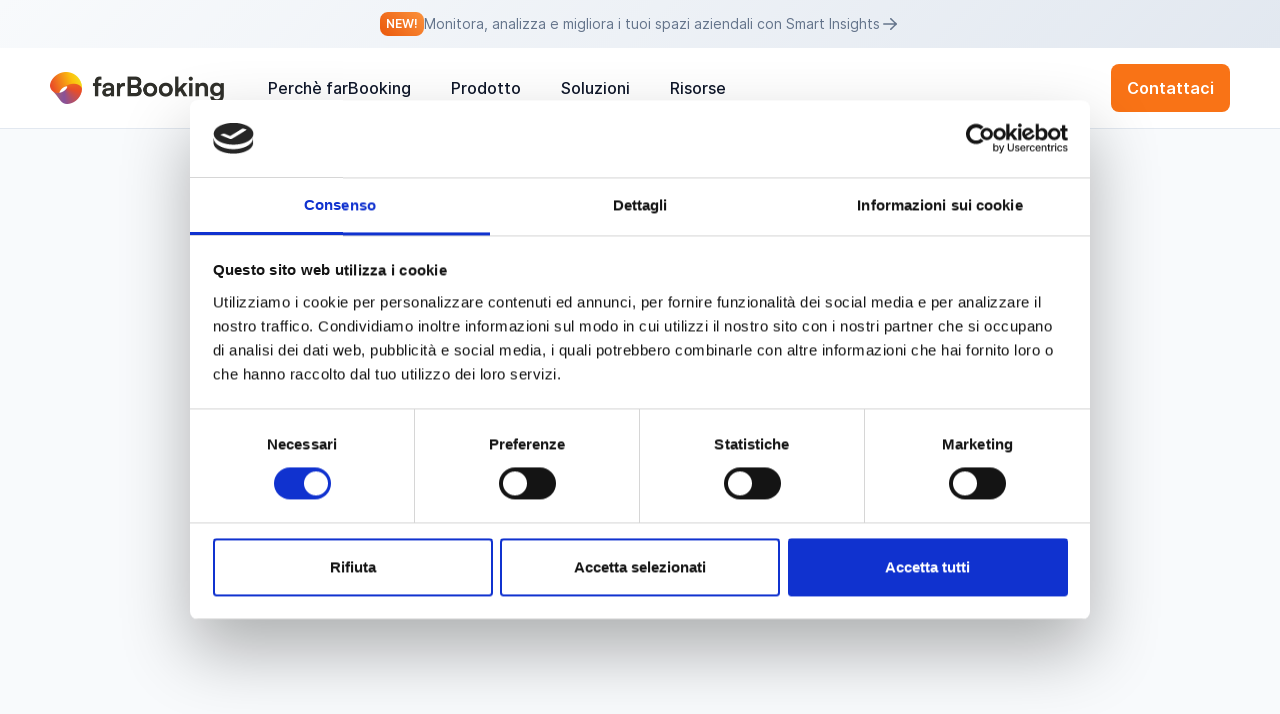

--- FILE ---
content_type: text/html; charset=utf-8
request_url: https://www.farbooking.com/blog/spazi-di-lavoro-condivisi-uno-sguardo-al-futuro-del-mondo-del-lavoro
body_size: 15049
content:
<!DOCTYPE html><!-- This site was created in Webflow. https://webflow.com --><!-- Last Published: Thu Jan 22 2026 08:34:56 GMT+0000 (Coordinated Universal Time) --><html data-wf-domain="www.farbooking.com" data-wf-page="64f896b08310875ecd948d92" data-wf-site="64a295ee032951b5b2879c65" lang="it" data-wf-collection="64f896b08310875ecd948d81" data-wf-item-slug="spazi-di-lavoro-condivisi-uno-sguardo-al-futuro-del-mondo-del-lavoro"><head><meta charset="utf-8"/><title>Spazi di lavoro condivisi: migliorare la Workplace Experience</title><meta content="Gli spazi di lavoro condivisi, se gestiti con una infrastruttura informatica solida, possono essere uno strumento per migliorare la workplace experience." name="description"/><meta content="Spazi di lavoro condivisi: migliorare la Workplace Experience" property="og:title"/><meta content="Gli spazi di lavoro condivisi, se gestiti con una infrastruttura informatica solida, possono essere uno strumento per migliorare la workplace experience." property="og:description"/><meta content="https://cdn.prod.website-files.com/64f896afff596d3f912226f4/658da3e262aff2cedf9f2077_workplace%20experience.avif" property="og:image"/><meta content="Spazi di lavoro condivisi: migliorare la Workplace Experience" property="twitter:title"/><meta content="Gli spazi di lavoro condivisi, se gestiti con una infrastruttura informatica solida, possono essere uno strumento per migliorare la workplace experience." property="twitter:description"/><meta content="https://cdn.prod.website-files.com/64f896afff596d3f912226f4/658da3e262aff2cedf9f2077_workplace%20experience.avif" property="twitter:image"/><meta property="og:type" content="website"/><meta content="summary_large_image" name="twitter:card"/><meta content="width=device-width, initial-scale=1" name="viewport"/><meta content="jZGYhss3YuzUQ7qX31zWwQSfBdCqfgJUBgw9yiSnhpQ" name="google-site-verification"/><meta content="Webflow" name="generator"/><link href="https://cdn.prod.website-files.com/64a295ee032951b5b2879c65/css/farbooking.webflow.shared.2cc364807.min.css" rel="stylesheet" type="text/css" integrity="sha384-LMNkgHo50NVdrpUZwFJ6FUaqQuspaQyc06hlsteA2uIOkS3NOCiTJEoPmTYlwA4u" crossorigin="anonymous"/><script type="text/javascript">!function(o,c){var n=c.documentElement,t=" w-mod-";n.className+=t+"js",("ontouchstart"in o||o.DocumentTouch&&c instanceof DocumentTouch)&&(n.className+=t+"touch")}(window,document);</script><link href="https://cdn.prod.website-files.com/64a295ee032951b5b2879c65/64a821fbbc1ba74727164d64_favicon.png" rel="shortcut icon" type="image/x-icon"/><link href="https://cdn.prod.website-files.com/64a295ee032951b5b2879c65/64a8220612df48ce9a1d3c12_webclip.png" rel="apple-touch-icon"/><link href="rss.xml" rel="alternate" title="RSS Feed" type="application/rss+xml"/><script async="" src="https://www.googletagmanager.com/gtag/js?id=G-9VK9B7CHYF"></script><script type="text/javascript">window.dataLayer = window.dataLayer || [];function gtag(){dataLayer.push(arguments);}gtag('set', 'developer_id.dZGVlNj', true);gtag('js', new Date());gtag('config', 'G-9VK9B7CHYF');</script><script id="Cookiebot" src=https://consent.cookiebot.com/uc.js data-cbid="caebef98-d4bc-4db1-aa83-0e918adc46f8" data-blockingmode="auto" type="text/javascript"></script>
<script type="text/javascript" src="https://cdn.weglot.com/weglot.min.js"></script>
<script>
    Weglot.initialize({
        api_key: 'wg_2fd3929f4a7e93c372141d0336aa0ff76'
    });
</script>
<style>
body {
  position: relative;
}
.hideOverflow {
  overflow: hidden;
}
.weglot-link--active .link-lang {
  color: #fff !important;
  text-decoration: underline !important;
}
.w-dropdown-toggle.w--open .icon-faq.plus{
  display: none !important;
}
.w-dropdown-toggle.w--open .icon-faq.minus{
  display: block !important;
}
  .w-dropdown-toggle .vertical{
    opacity: 1;
    transition: all 0.3s ease-in-out;
  }
  
  .w-dropdown-toggle.w--open .vertical{
    opacity: 0;
    transform: rotate(-90deg);
  }
.w-slider-nav .w-slider-dot{
  background-color: #E2E8F0;
  width: 14px;
  height: 14px;
  margin-left: 8px !important;
  margin-right: 8px !important;
}
.w-slider-nav .w-slider-dot.w-active{
  background-color: #64748B;
  box-shadow: 0px 0px 0px 3px #e2e8f0;
}
  
  
/* nav mobile */

.img-burger.hide{
  display: none;
}
.nav-mobile{
  visibility: hidden;
  opacity: 0;
  left: auto;
  right: -200%;
  transform: translate3d(0px, 0px, 0px) scale3d(0.98, 0.98, 1) rotateX(0deg) rotateY(0deg) rotateZ(0deg) skew(0deg, 0deg);
  transform-style: preserve-3d;
  transition: opacity 0.3s ease-in-out, transform 0.3s ease-in-out;
}
.nav-mobile.show{
  visibility: visible;
  opacity: 1;
  left: 0%;
  right: 0%;
  height: 93vh;
  padding-bottom: 160px;
  padding-top: 16px;
  transform: translate3d(0px, 0px, 0px) scale3d(1, 1, 1) rotateX(0deg) rotateY(0deg) rotateZ(0deg) skew(0deg, 0deg);
  transform-style: preserve-3d;
}
  
/* mostro/nascondo video promo IT/EN */
  
html:not([lang="it"]) #video-fb-ITA,
html:not([lang="en"]) #video-fb-ENG {
  display: none!important;
}

  
/* Mega menu */
.item-menudropdown.with-description{
  position: relative;
}
.item-menudropdown.with-description::before{
  content: '';
  display: block;
  position: absolute;
  width: 100%;
  height: 100%;
  top: 0;
  left: 0;
  padding: 8;
  z-index: -1;
  border-radius: 6px;
  background: #fff;
  opacity: 0;
  transition: opacity .15s ease-in-out;
}
.item-menudropdown.with-description a .text-slate-900.medium.item-link,
.item-menudropdown.with-description a .description-item-menu {
  transition: all .15s ease-in-out;
}

.item-menudropdown.with-description:hover .html-embed-2,
.item-menudropdown.with-description:hover a .text-slate-900.medium.item-link,
.item-menudropdown.with-description:hover a .description-item-menu{
  color: #fff;
}

.item-menudropdown.with-description.risorse::before {
  background: linear-gradient(225deg, var(--orange-600), var(--orange-400));
}
.item-menudropdown.with-description.smartworking::before {
  background: linear-gradient(225deg,var(--violet-500),var(--violet-400));
}
.item-menudropdown.with-description.ospiti::before {
  background: linear-gradient(225deg,var(--slate-500),var(--slate-700));
}
.item-menudropdown.with-description.smart::before {
  background: linear-gradient(225deg,var(--amber-400),var(--orange-400));
}

.item-menudropdown.with-description:hover::before{
  opacity: 1;
}

</style></head><body><main class="main-container"><section class="navbar"><section class="top-banner-new"><a data-w-id="58d4acea-8ee8-95ac-e649-06296dfa124c" href="/funzionalita#smart-insights" class="link-con-freccia-banner anime-freccia w-inline-block"><div class="div-block-80"><div class="div-block-81"><div class="text-block-12">NEW!</div></div><div data-w-id="58d4acea-8ee8-95ac-e649-06296dfa1251" class="text-slate-500-top-bar">Monitora, analizza e migliora i tuoi spazi aziendali con Smart Insights</div><img src="https://cdn.prod.website-files.com/64a295ee032951b5b2879c65/68f242a9964a1f69213110e7_7cc40513fb05b6498dd332d36bd7ed33_arrow%20right.svg" loading="lazy" width="20" data-w-id="58d4acea-8ee8-95ac-e649-06296dfa1253" alt=""/></div></a></section><div class="w-layout-blockcontainer section-container container-nav w-container"><a href="/" class="logo w-inline-block"><img src="https://cdn.prod.website-files.com/64a295ee032951b5b2879c65/64ac1e460f935a344ed7de26_Logo-FarBooking.png" loading="lazy" srcset="https://cdn.prod.website-files.com/64a295ee032951b5b2879c65/64ac1e460f935a344ed7de26_Logo-FarBooking-p-500.png 500w, https://cdn.prod.website-files.com/64a295ee032951b5b2879c65/64ac1e460f935a344ed7de26_Logo-FarBooking.png 694w" sizes="100vw" alt="farBooking logo" class="logo-header"/></a><div class="nav-menu-site"><div class="block-nav-menu"><div class="nav-item p-0"><a href="/perche" class="text-slate-900 p-20 w-inline-block"><div class="item-link-menu link-hover">Perchè farBooking</div></a></div><div data-w-id="36f33870-35b5-1b2f-442e-d20d94179b30" class="nav-item"><div class="item-link-menu text-slate-900">Prodotto</div><div class="nav-menu-dropdown nav-prodotto shadow-lg"><div class="menudropdown-top"><div class="cont-list-menu-dropdown"><ul role="list" class="list-menudropdown megamenu"><li class="item-menudropdown with-description risorse"><div class="html-embed-2 text-orange-400 w-embed"><svg viewBox="0 0 24 24" fill="none" xmlns="http://www.w3.org/2000/svg">
<path d="M6.75 3V5.25M17.25 3V5.25M3 18.75V7.5C3 6.25736 4.00736 5.25 5.25 5.25H18.75C19.9926 5.25 21 6.25736 21 7.5V18.75M3 18.75C3 19.9926 4.00736 21 5.25 21H18.75C19.9926 21 21 19.9926 21 18.75M3 18.75V11.25C3 10.0074 4.00736 9 5.25 9H18.75C19.9926 9 21 10.0074 21 11.25V18.75M12 12.75H12.0075V12.7575H12V12.75ZM12 15H12.0075V15.0075H12V15ZM12 17.25H12.0075V17.2575H12V17.25ZM9.75 15H9.7575V15.0075H9.75V15ZM9.75 17.25H9.7575V17.2575H9.75V17.25ZM7.5 15H7.5075V15.0075H7.5V15ZM7.5 17.25H7.5075V17.2575H7.5V17.25ZM14.25 12.75H14.2575V12.7575H14.25V12.75ZM14.25 15H14.2575V15.0075H14.25V15ZM14.25 17.25H14.2575V17.2575H14.25V17.25ZM16.5 12.75H16.5075V12.7575H16.5V12.75ZM16.5 15H16.5075V15.0075H16.5V15Z" stroke="currentColor" stroke-width="1.5" stroke-linecap="round" stroke-linejoin="round"/>
</svg></div><a href="/funzionalita#prenotazione" class="w-inline-block"><div class="text-slate-900 medium item-link">Prenotazione risorse</div><div class="description-item-menu">Prenota desk, meeting room e risorse condivise evitando conflitti e sprechi di spazio.</div></a></li><li class="item-menudropdown with-description smartworking"><div class="html-embed-2 text-violet-400 w-embed"><svg viewBox="0 0 24 24" fill="none" xmlns="http://www.w3.org/2000/svg">
<path d="M20.25 14.1499V18.4C20.25 19.4944 19.4631 20.4359 18.3782 20.58C16.2915 20.857 14.1624 21 12 21C9.83757 21 7.70854 20.857 5.62185 20.58C4.5369 20.4359 3.75 19.4944 3.75 18.4V14.1499M20.25 14.1499C20.7219 13.7476 21 13.1389 21 12.4889V8.70569C21 7.62475 20.2321 6.69082 19.1631 6.53086C18.0377 6.36247 16.8995 6.23315 15.75 6.14432M20.25 14.1499C20.0564 14.315 19.8302 14.4453 19.5771 14.5294C17.1953 15.3212 14.6477 15.75 12 15.75C9.35229 15.75 6.80469 15.3212 4.42289 14.5294C4.16984 14.4452 3.94361 14.3149 3.75 14.1499M3.75 14.1499C3.27808 13.7476 3 13.1389 3 12.4889V8.70569C3 7.62475 3.7679 6.69082 4.83694 6.53086C5.96233 6.36247 7.10049 6.23315 8.25 6.14432M15.75 6.14432V5.25C15.75 4.00736 14.7426 3 13.5 3H10.5C9.25736 3 8.25 4.00736 8.25 5.25V6.14432M15.75 6.14432C14.5126 6.0487 13.262 6 12 6C10.738 6 9.48744 6.0487 8.25 6.14432M12 12.75H12.0075V12.7575H12V12.75Z" stroke="currentColor" stroke-width="1.5" stroke-linecap="round" stroke-linejoin="round"/>
</svg></div><a href="/funzionalita#smart-working" class="w-inline-block"><div class="text-slate-900 medium item-link">Smart Working</div><div class="description-item-menu">Coordina lavoro in presenza e da remoto con regole di pianificazione flessibili.</div></a></li><li class="item-menudropdown with-description ospiti"><div class="html-embed-2 text-slate-500 w-embed"><svg viewBox="0 0 24 24" fill="none" xmlns="http://www.w3.org/2000/svg">
<path d="M17.9999 18.7191C18.2474 18.7396 18.4978 18.75 18.7506 18.75C19.7989 18.75 20.8054 18.5708 21.741 18.2413C21.7473 18.1617 21.7506 18.0812 21.7506 18C21.7506 16.3431 20.4074 15 18.7506 15C18.123 15 17.5403 15.1927 17.0587 15.5222M17.9999 18.7191C18 18.7294 18 18.7397 18 18.75C18 18.975 17.9876 19.1971 17.9635 19.4156C16.2067 20.4237 14.1707 21 12 21C9.82933 21 7.79327 20.4237 6.03651 19.4156C6.01238 19.1971 6 18.975 6 18.75C6 18.7397 6.00003 18.7295 6.00008 18.7192M17.9999 18.7191C17.994 17.5426 17.6494 16.4461 17.0587 15.5222M17.0587 15.5222C15.9928 13.8552 14.1255 12.75 12 12.75C9.87479 12.75 8.00765 13.8549 6.94169 15.5216M6.94169 15.5216C6.46023 15.1925 5.87796 15 5.25073 15C3.59388 15 2.25073 16.3431 2.25073 18C2.25073 18.0812 2.25396 18.1617 2.26029 18.2413C3.19593 18.5708 4.2024 18.75 5.25073 18.75C5.50307 18.75 5.75299 18.7396 6.00008 18.7192M6.94169 15.5216C6.35071 16.4457 6.00598 17.5424 6.00008 18.7192M15 6.75C15 8.40685 13.6569 9.75 12 9.75C10.3431 9.75 9 8.40685 9 6.75C9 5.09315 10.3431 3.75 12 3.75C13.6569 3.75 15 5.09315 15 6.75ZM21 9.75C21 10.9926 19.9926 12 18.75 12C17.5074 12 16.5 10.9926 16.5 9.75C16.5 8.50736 17.5074 7.5 18.75 7.5C19.9926 7.5 21 8.50736 21 9.75ZM7.5 9.75C7.5 10.9926 6.49264 12 5.25 12C4.00736 12 3 10.9926 3 9.75C3 8.50736 4.00736 7.5 5.25 7.5C6.49264 7.5 7.5 8.50736 7.5 9.75Z" stroke="currentColor" stroke-width="1.5" stroke-linecap="round" stroke-linejoin="round"/>
</svg></div><a href="/funzionalita#ospiti" class="w-inline-block"><div class="text-slate-900 medium item-link">Gestione ospiti</div><div class="description-item-menu">Digitalizza invito, preregistrazione e check‑in di visitatori in modo sicuro e tracciato.</div></a></li><li class="item-menudropdown with-description smart"><div class="html-embed-2 text-amber-400 w-embed"><svg width="24" height="24" viewBox="0 0 24 24" fill="none" xmlns="http://www.w3.org/2000/svg">
<path d="M18 6.625H6.00751M16.773 12.398C14.1369 15.034 9.86307 15.034 7.22703 12.398M19 14.875C15.1924 18.6826 9.01903 18.6826 5.21142 14.875M21.5 16.875C17.7425 22.5 7.22703 22.5 3 16.875M3 5.625L3 7.625C3 8.72957 3.89543 9.625 5 9.625L19 9.625C20.1046 9.625 21 8.72957 21 7.625V5.625C21 4.52043 20.1046 3.625 19 3.625L5 3.625C3.89543 3.625 3 4.52043 3 5.625Z" stroke="currentColor" stroke-width="1.5" stroke-linecap="round" stroke-linejoin="round"/>
</svg></div><a href="/funzionalita#smart-insights" class="w-inline-block"><div class="text-slate-900 medium item-link">Smart Insights</div><div class="description-item-menu">Analizza occupazione e dati ambientali tramite sensori per ottimizzare comfort e costi.</div></a></li></ul><div class="line-menu"></div><div class="block-menu"><a href="#" class="title-megamenu w-inline-block"><div class="caption medium uppercase text-slate-400">funzionalità</div></a><ul role="list" class="list-menudropdown"><li class="item-menudropdown"><div class="html-embed-2 text-slate-400 w-embed"><svg viewBox="0 0 24 24" fill="none" xmlns="http://www.w3.org/2000/svg">
<path d="M9 6.75002V15M15 9.00002V17.25M15.5031 20.7485L20.3781 18.311C20.7592 18.1204 21 17.7309 21 17.3047V4.82031C21 3.98401 20.1199 3.44007 19.3719 3.81408L15.5031 5.74847C15.1864 5.90683 14.8136 5.90683 14.4969 5.74847L9.50312 3.25158C9.1864 3.09322 8.8136 3.09322 8.49688 3.25158L3.62188 5.68908C3.24075 5.87965 3 6.26919 3 6.69531V19.1797C3 20.016 3.8801 20.56 4.62811 20.186L8.49688 18.2516C8.8136 18.0932 9.1864 18.0932 9.50312 18.2516L14.4969 20.7485C14.8136 20.9068 15.1864 20.9068 15.5031 20.7485Z" stroke="currentColor" stroke-width="1.5" stroke-linecap="round" stroke-linejoin="round"/>
</svg></div><a href="/funzionalita#mappe" class="w-inline-block"><div class="text-slate-900 medium item-link">Mappe interattive</div></a></li><li class="item-menudropdown"><div class="html-embed-2 text-slate-400 w-embed"><svg viewBox="0 0 24 24" fill="none" xmlns="http://www.w3.org/2000/svg">
<path d="M3.75 3V14.25C3.75 15.4926 4.75736 16.5 6 16.5H8.25M3.75 3H2.25M3.75 3H20.25M20.25 3H21.75M20.25 3V14.25C20.25 15.4926 19.2426 16.5 18 16.5H15.75M8.25 16.5H15.75M8.25 16.5L7.25 19.5M15.75 16.5L16.75 19.5M16.75 19.5L17.25 21M16.75 19.5H7.25M7.25 19.5L6.75 21M7.5 12L10.5 9L12.6476 11.1476C13.6542 9.70301 14.9704 8.49023 16.5 7.60539" stroke="currentColor" stroke-width="1.5" stroke-linecap="round" stroke-linejoin="round"/>
</svg></div><a href="/funzionalita#analytics" class="w-inline-block"><div class="text-slate-900 medium item-link">Report e analytics</div></a></li></ul><a href="#" class="title-megamenu w-inline-block"><div class="caption medium uppercase text-slate-400">piattaforma</div></a><ul role="list" class="list-menudropdown"><li class="item-menudropdown"><div class="html-embed-2 text-slate-400 w-embed"><svg width="24" height="24" viewBox="0 0 24 24" fill="none" xmlns="http://www.w3.org/2000/svg">
<path d="M9 17.25V18.2574C9 19.053 8.68393 19.8161 8.12132 20.3787L7.5 21H16.5L15.8787 20.3787C15.3161 19.8161 15 19.053 15 18.2574V17.25M21 5.25V15C21 16.2426 19.9926 17.25 18.75 17.25H5.25C4.00736 17.25 3 16.2426 3 15V5.25M21 5.25C21 4.00736 19.9926 3 18.75 3H5.25C4.00736 3 3 4.00736 3 5.25M21 5.25V12C21 13.2426 19.9926 14.25 18.75 14.25H5.25C4.00736 14.25 3 13.2426 3 12V5.25" stroke="currentColor" stroke-width="1.5" stroke-linecap="round" stroke-linejoin="round"/>
</svg></div><a href="/piattaforma" class="w-inline-block"><div class="text-slate-900 medium item-link">Piattaforma</div></a></li><li class="item-menudropdown"><div class="html-embed-2 text-slate-400 w-embed"><svg width="24" height="24" viewBox="0 0 24 24" fill="none" xmlns="http://www.w3.org/2000/svg">
<path d="M19.5 12C19.5 10.7681 19.4536 9.54699 19.3624 8.3384C19.2128 6.35425 17.6458 4.78724 15.6616 4.63757C14.453 4.54641 13.2319 4.5 12 4.5C10.7681 4.5 9.54699 4.54641 8.3384 4.63757C6.35425 4.78724 4.78724 6.35425 4.63757 8.3384C4.62097 8.55852 4.60585 8.77906 4.59222 9M19.5 12L22.5 9M19.5 12L16.5 9M4.5 12C4.5 13.2319 4.54641 14.453 4.63757 15.6616C4.78724 17.6458 6.35425 19.2128 8.3384 19.3624C9.54699 19.4536 10.7681 19.5 12 19.5C13.2319 19.5 14.453 19.4536 15.6616 19.3624C17.6458 19.2128 19.2128 17.6458 19.3624 15.6616C19.379 15.4415 19.3941 15.2209 19.4078 15M4.5 12L7.5 15M4.5 12L1.5 15" stroke="currentColor" stroke-width="1.5" stroke-linecap="round" stroke-linejoin="round"/>
</svg></div><a href="/integrazioni" class="w-inline-block"><div class="text-slate-900 medium item-link">Integrazioni</div></a></li><li class="item-menudropdown"><div class="html-embed-2 text-slate-400 w-embed"><svg width="24" height="24" viewBox="0 0 24 24" fill="none" xmlns="http://www.w3.org/2000/svg">
<path d="M9 12.7498L11.25 14.9998L15 9.74985M12 2.71411C9.8495 4.75073 6.94563 5.99986 3.75 5.99986C3.69922 5.99986 3.64852 5.99955 3.59789 5.99892C3.2099 7.17903 3 8.43995 3 9.74991C3 15.3414 6.82432 20.0397 12 21.3719C17.1757 20.0397 21 15.3414 21 9.74991C21 8.43995 20.7901 7.17903 20.4021 5.99892C20.3515 5.99955 20.3008 5.99986 20.25 5.99986C17.0544 5.99986 14.1505 4.75073 12 2.71411Z" stroke="currentColor" stroke-width="1.5" stroke-linecap="round" stroke-linejoin="round"/>
</svg></div><a href="/sicurezza" class="w-inline-block"><div class="text-slate-900 medium item-link">Sicurezza</div></a></li></ul></div></div></div><div class="menu-cta-room"><a href="/room" class="link-cta-room w-inline-block"><img width="24" height="24" alt="" src="https://cdn.prod.website-files.com/64a295ee032951b5b2879c65/65e5eb7b090d52f98c6d961e_farbooking%20room.png" loading="lazy"/><div><div class="text-slate-900 medium item-link">farBooking room</div><div class="description-cta-room">La soluzione dedicata alla gestione delle sale riunioni</div></div></a></div></div></div><div data-w-id="36f33870-35b5-1b2f-442e-d20d94179b77" class="nav-item"><div class="item-link-menu text-slate-900">Soluzioni</div><div class="nav-menu-dropdown nav-soluzioni shadow-lg"><div class="menudropdown-top"><div class="caption medium uppercase text-orange-400">per team</div><ul role="list" class="list-menudropdown"><li class="item-menudropdown"><a href="/information-tecnhology" class="w-inline-block"><div class="text-slate-900 medium item-link">Information technology</div></a></li><li class="item-menudropdown"><a href="/human-resources" class="w-inline-block"><div class="text-slate-900 medium item-link">Human resources</div></a></li><li class="item-menudropdown"><a href="/facilities-management" class="w-inline-block"><div class="text-slate-900 medium item-link">Facilities management</div></a></li><li class="item-menudropdown"><a href="/executive-management" class="w-inline-block"><div class="text-slate-900 medium item-link">Executive management</div></a></li></ul><div class="caption medium uppercase text-orange-400">per bisogno</div><ul role="list" class="list-menudropdown"><li class="item-menudropdown"><a href="/soluzioni-per-bisogno" class="w-inline-block"><div class="text-slate-900 medium item-link">Efficienza aziendale</div></a></li><li class="item-menudropdown"><a href="/soluzioni-per-bisogno#flessibilita" class="w-inline-block"><div class="text-slate-900 medium item-link">Flessibilità e lavoro ibrido</div></a></li><li class="item-menudropdown"><a href="/soluzioni-per-bisogno#benessere" class="w-inline-block"><div class="text-slate-900 medium item-link">Benessere lavorativo</div></a></li></ul></div></div></div><div data-w-id="36f33870-35b5-1b2f-442e-d20d94179b9a" class="nav-item"><div class="item-link-menu text-slate-900">Risorse</div><div class="nav-menu-dropdown nav-risorse shadow-lg"><div class="menudropdown-top"><ul role="list" class="list-menudropdown"><li class="item-menudropdown"><a href="/blog" class="w-inline-block"><div class="text-slate-900 medium item-link">Blog</div></a></li><li class="item-menudropdown"><a href="https://farnetworks.com/" target="_blank" class="w-inline-block"><div class="text-slate-900 medium item-link">Chi siamo</div></a></li><li class="item-menudropdown"><a href="/licenza" class="w-inline-block"><div class="text-slate-900 medium item-link">Modello di licenza</div></a></li><li class="item-menudropdown"><a href="/aggiornamenti-prodotto" class="w-inline-block"><div class="text-slate-900 medium item-link">Aggiornamenti prodotto</div></a></li><li class="item-menudropdown"><a href="/faq" class="w-inline-block"><div class="text-slate-900 medium item-link">FAQ</div></a></li></ul></div></div></div></div><div class="block-nav-menu"><a href="/contattaci" class="cta-button navlinkcta text-center w-button">Contattaci</a></div></div><div id="burger-link" class="menu-burger"><img src="https://cdn.prod.website-files.com/64a295ee032951b5b2879c65/64b005af11f9651a3674eda9_x-mark.png" loading="lazy" width="24" alt="" class="img-close-menumobile"/><img src="https://cdn.prod.website-files.com/64a295ee032951b5b2879c65/64abdd53cec0c7cbcd4bfabd_bars-2.png" loading="lazy" width="24" alt="" class="img-burger"/></div></div><div class="w-layout-blockcontainer nav-mobile w-container"><a href="/perche" class="link-item-mobile w-inline-block"><div class="text-slate-900 medium">Perchè farBooking</div></a><div data-hover="false" data-delay="0" class="dropdown-faq w-dropdown"><div class="btn-dropdow-faq link-dropdown-nav w-dropdown-toggle"><div class="medium text-slate-900">Prodotto</div><img src="https://cdn.prod.website-files.com/64a295ee032951b5b2879c65/64aff488aaf1d535c12fad5d_chevron-up.png" loading="lazy" alt="" class="icon-faq minus icon-nav-minus"/><img src="https://cdn.prod.website-files.com/64a295ee032951b5b2879c65/64aff488d0bbf122571b0e74_chevron-down.png" loading="lazy" alt="" class="icon-faq plus"/></div><nav class="item-faq submenu-mobile w-dropdown-list"><div class="nav-menu-dropdown nav-prodotto link-submenu-mobile"><div class="menudropdown-top"><ul role="list" class="list-menudropdown"><li class="item-menudropdown"><div class="html-embed-2 text-orange-400 w-embed"><svg viewBox="0 0 24 24" fill="none" xmlns="http://www.w3.org/2000/svg">
<path d="M6.75 3V5.25M17.25 3V5.25M3 18.75V7.5C3 6.25736 4.00736 5.25 5.25 5.25H18.75C19.9926 5.25 21 6.25736 21 7.5V18.75M3 18.75C3 19.9926 4.00736 21 5.25 21H18.75C19.9926 21 21 19.9926 21 18.75M3 18.75V11.25C3 10.0074 4.00736 9 5.25 9H18.75C19.9926 9 21 10.0074 21 11.25V18.75M12 12.75H12.0075V12.7575H12V12.75ZM12 15H12.0075V15.0075H12V15ZM12 17.25H12.0075V17.2575H12V17.25ZM9.75 15H9.7575V15.0075H9.75V15ZM9.75 17.25H9.7575V17.2575H9.75V17.25ZM7.5 15H7.5075V15.0075H7.5V15ZM7.5 17.25H7.5075V17.2575H7.5V17.25ZM14.25 12.75H14.2575V12.7575H14.25V12.75ZM14.25 15H14.2575V15.0075H14.25V15ZM14.25 17.25H14.2575V17.2575H14.25V17.25ZM16.5 12.75H16.5075V12.7575H16.5V12.75ZM16.5 15H16.5075V15.0075H16.5V15Z" stroke="currentColor" stroke-width="1.5" stroke-linecap="round" stroke-linejoin="round"/>
</svg></div><a href="/funzionalita#prenotazione" class="w-inline-block"><div class="text-slate-900 medium item-link">Prenotazione risorse</div></a></li><li class="item-menudropdown"><div class="html-embed-2 text-violet-400 w-embed"><svg viewBox="0 0 24 24" fill="none" xmlns="http://www.w3.org/2000/svg">
<path d="M20.25 14.1499V18.4C20.25 19.4944 19.4631 20.4359 18.3782 20.58C16.2915 20.857 14.1624 21 12 21C9.83757 21 7.70854 20.857 5.62185 20.58C4.5369 20.4359 3.75 19.4944 3.75 18.4V14.1499M20.25 14.1499C20.7219 13.7476 21 13.1389 21 12.4889V8.70569C21 7.62475 20.2321 6.69082 19.1631 6.53086C18.0377 6.36247 16.8995 6.23315 15.75 6.14432M20.25 14.1499C20.0564 14.315 19.8302 14.4453 19.5771 14.5294C17.1953 15.3212 14.6477 15.75 12 15.75C9.35229 15.75 6.80469 15.3212 4.42289 14.5294C4.16984 14.4452 3.94361 14.3149 3.75 14.1499M3.75 14.1499C3.27808 13.7476 3 13.1389 3 12.4889V8.70569C3 7.62475 3.7679 6.69082 4.83694 6.53086C5.96233 6.36247 7.10049 6.23315 8.25 6.14432M15.75 6.14432V5.25C15.75 4.00736 14.7426 3 13.5 3H10.5C9.25736 3 8.25 4.00736 8.25 5.25V6.14432M15.75 6.14432C14.5126 6.0487 13.262 6 12 6C10.738 6 9.48744 6.0487 8.25 6.14432M12 12.75H12.0075V12.7575H12V12.75Z" stroke="currentColor" stroke-width="1.5" stroke-linecap="round" stroke-linejoin="round"/>
</svg></div><a href="/funzionalita#smart-working" class="w-inline-block"><div class="text-slate-900 medium item-link">Smart working</div></a></li><li class="item-menudropdown"><div class="html-embed-2 text-slate-500 w-embed"><svg viewBox="0 0 24 24" fill="none" xmlns="http://www.w3.org/2000/svg">
<path d="M17.9999 18.7191C18.2474 18.7396 18.4978 18.75 18.7506 18.75C19.7989 18.75 20.8054 18.5708 21.741 18.2413C21.7473 18.1617 21.7506 18.0812 21.7506 18C21.7506 16.3431 20.4074 15 18.7506 15C18.123 15 17.5403 15.1927 17.0587 15.5222M17.9999 18.7191C18 18.7294 18 18.7397 18 18.75C18 18.975 17.9876 19.1971 17.9635 19.4156C16.2067 20.4237 14.1707 21 12 21C9.82933 21 7.79327 20.4237 6.03651 19.4156C6.01238 19.1971 6 18.975 6 18.75C6 18.7397 6.00003 18.7295 6.00008 18.7192M17.9999 18.7191C17.994 17.5426 17.6494 16.4461 17.0587 15.5222M17.0587 15.5222C15.9928 13.8552 14.1255 12.75 12 12.75C9.87479 12.75 8.00765 13.8549 6.94169 15.5216M6.94169 15.5216C6.46023 15.1925 5.87796 15 5.25073 15C3.59388 15 2.25073 16.3431 2.25073 18C2.25073 18.0812 2.25396 18.1617 2.26029 18.2413C3.19593 18.5708 4.2024 18.75 5.25073 18.75C5.50307 18.75 5.75299 18.7396 6.00008 18.7192M6.94169 15.5216C6.35071 16.4457 6.00598 17.5424 6.00008 18.7192M15 6.75C15 8.40685 13.6569 9.75 12 9.75C10.3431 9.75 9 8.40685 9 6.75C9 5.09315 10.3431 3.75 12 3.75C13.6569 3.75 15 5.09315 15 6.75ZM21 9.75C21 10.9926 19.9926 12 18.75 12C17.5074 12 16.5 10.9926 16.5 9.75C16.5 8.50736 17.5074 7.5 18.75 7.5C19.9926 7.5 21 8.50736 21 9.75ZM7.5 9.75C7.5 10.9926 6.49264 12 5.25 12C4.00736 12 3 10.9926 3 9.75C3 8.50736 4.00736 7.5 5.25 7.5C6.49264 7.5 7.5 8.50736 7.5 9.75Z" stroke="currentColor" stroke-width="1.5" stroke-linecap="round" stroke-linejoin="round"/>
</svg></div><a href="/funzionalita#ospiti" class="w-inline-block"><div class="text-slate-900 medium item-link">Gestione ospiti</div></a></li><li class="item-menudropdown"><div class="html-embed-2 text-amber-400 w-embed"><svg width="24" height="24" viewBox="0 0 24 24" fill="none" xmlns="http://www.w3.org/2000/svg">
<path d="M18 6.625H6.00751M16.773 12.398C14.1369 15.034 9.86307 15.034 7.22703 12.398M19 14.875C15.1924 18.6826 9.01903 18.6826 5.21142 14.875M21.5 16.875C17.7425 22.5 7.22703 22.5 3 16.875M3 5.625L3 7.625C3 8.72957 3.89543 9.625 5 9.625L19 9.625C20.1046 9.625 21 8.72957 21 7.625V5.625C21 4.52043 20.1046 3.625 19 3.625L5 3.625C3.89543 3.625 3 4.52043 3 5.625Z" stroke="currentColor" stroke-width="1.5" stroke-linecap="round" stroke-linejoin="round"/>
</svg></div><a href="/funzionalita#smart-insights" class="w-inline-block"><div class="text-slate-900 medium item-link">Smart Insights</div></a></li></ul></div><div class="menudropdown-bottom mobile"><a href="/piattaforma" class="title-megamenu w-inline-block"><div class="caption medium uppercase text-slate-400">funzionalità</div></a><ul role="list" class="list-menudropdown"><li class="item-menudropdown"><div class="html-embed-2 text-slate-400 w-embed"><svg viewBox="0 0 24 24" fill="none" xmlns="http://www.w3.org/2000/svg">
<path d="M9 6.75002V15M15 9.00002V17.25M15.5031 20.7485L20.3781 18.311C20.7592 18.1204 21 17.7309 21 17.3047V4.82031C21 3.98401 20.1199 3.44007 19.3719 3.81408L15.5031 5.74847C15.1864 5.90683 14.8136 5.90683 14.4969 5.74847L9.50312 3.25158C9.1864 3.09322 8.8136 3.09322 8.49688 3.25158L3.62188 5.68908C3.24075 5.87965 3 6.26919 3 6.69531V19.1797C3 20.016 3.8801 20.56 4.62811 20.186L8.49688 18.2516C8.8136 18.0932 9.1864 18.0932 9.50312 18.2516L14.4969 20.7485C14.8136 20.9068 15.1864 20.9068 15.5031 20.7485Z" stroke="currentColor" stroke-width="1.5" stroke-linecap="round" stroke-linejoin="round"/>
</svg></div><a href="/funzionalita#mappe" class="w-inline-block"><div class="text-slate-900 medium item-link">Mappe interattive</div></a></li><li class="item-menudropdown"><div class="html-embed-2 text-slate-400 w-embed"><svg viewBox="0 0 24 24" fill="none" xmlns="http://www.w3.org/2000/svg">
<path d="M3.75 3V14.25C3.75 15.4926 4.75736 16.5 6 16.5H8.25M3.75 3H2.25M3.75 3H20.25M20.25 3H21.75M20.25 3V14.25C20.25 15.4926 19.2426 16.5 18 16.5H15.75M8.25 16.5H15.75M8.25 16.5L7.25 19.5M15.75 16.5L16.75 19.5M16.75 19.5L17.25 21M16.75 19.5H7.25M7.25 19.5L6.75 21M7.5 12L10.5 9L12.6476 11.1476C13.6542 9.70301 14.9704 8.49023 16.5 7.60539" stroke="currentColor" stroke-width="1.5" stroke-linecap="round" stroke-linejoin="round"/>
</svg></div><a href="/funzionalita#analytics" class="w-inline-block"><div class="text-slate-900 medium item-link">Report e analytics</div></a></li></ul></div><div class="menudropdown-bottom mobile"><a href="/piattaforma" class="title-megamenu w-inline-block"><div class="caption medium uppercase text-slate-400">piattaforma</div></a><ul role="list" class="list-menudropdown"><li class="item-menudropdown"><div class="html-embed-2 text-slate-400 w-embed"><svg width="24" height="24" viewBox="0 0 24 24" fill="none" xmlns="http://www.w3.org/2000/svg">
<path d="M9 17.25V18.2574C9 19.053 8.68393 19.8161 8.12132 20.3787L7.5 21H16.5L15.8787 20.3787C15.3161 19.8161 15 19.053 15 18.2574V17.25M21 5.25V15C21 16.2426 19.9926 17.25 18.75 17.25H5.25C4.00736 17.25 3 16.2426 3 15V5.25M21 5.25C21 4.00736 19.9926 3 18.75 3H5.25C4.00736 3 3 4.00736 3 5.25M21 5.25V12C21 13.2426 19.9926 14.25 18.75 14.25H5.25C4.00736 14.25 3 13.2426 3 12V5.25" stroke="currentColor" stroke-width="1.5" stroke-linecap="round" stroke-linejoin="round"/>
</svg></div><a href="/piattaforma" class="w-inline-block"><div class="text-slate-900 medium item-link">Piattaforma</div></a></li><li class="item-menudropdown"><div class="html-embed-2 text-slate-400 w-embed"><svg width="24" height="24" viewBox="0 0 24 24" fill="none" xmlns="http://www.w3.org/2000/svg">
<path d="M19.5 12C19.5 10.7681 19.4536 9.54699 19.3624 8.3384C19.2128 6.35425 17.6458 4.78724 15.6616 4.63757C14.453 4.54641 13.2319 4.5 12 4.5C10.7681 4.5 9.54699 4.54641 8.3384 4.63757C6.35425 4.78724 4.78724 6.35425 4.63757 8.3384C4.62097 8.55852 4.60585 8.77906 4.59222 9M19.5 12L22.5 9M19.5 12L16.5 9M4.5 12C4.5 13.2319 4.54641 14.453 4.63757 15.6616C4.78724 17.6458 6.35425 19.2128 8.3384 19.3624C9.54699 19.4536 10.7681 19.5 12 19.5C13.2319 19.5 14.453 19.4536 15.6616 19.3624C17.6458 19.2128 19.2128 17.6458 19.3624 15.6616C19.379 15.4415 19.3941 15.2209 19.4078 15M4.5 12L7.5 15M4.5 12L1.5 15" stroke="currentColor" stroke-width="1.5" stroke-linecap="round" stroke-linejoin="round"/>
</svg></div><a href="/integrazioni" class="w-inline-block"><div class="text-slate-900 medium item-link">Integrazioni</div></a></li><li class="item-menudropdown"><div class="html-embed-2 text-slate-400 w-embed"><svg width="24" height="24" viewBox="0 0 24 24" fill="none" xmlns="http://www.w3.org/2000/svg">
<path d="M9 12.7498L11.25 14.9998L15 9.74985M12 2.71411C9.8495 4.75073 6.94563 5.99986 3.75 5.99986C3.69922 5.99986 3.64852 5.99955 3.59789 5.99892C3.2099 7.17903 3 8.43995 3 9.74991C3 15.3414 6.82432 20.0397 12 21.3719C17.1757 20.0397 21 15.3414 21 9.74991C21 8.43995 20.7901 7.17903 20.4021 5.99892C20.3515 5.99955 20.3008 5.99986 20.25 5.99986C17.0544 5.99986 14.1505 4.75073 12 2.71411Z" stroke="currentColor" stroke-width="1.5" stroke-linecap="round" stroke-linejoin="round"/>
</svg></div><a href="/piattaforma#sicurezza" class="w-inline-block"><div class="text-slate-900 medium item-link">Sicurezza</div></a></li></ul></div><div class="menudropdown-bottom mobile"><a href="/room" class="title-megamenu w-inline-block"><div class="caption medium uppercase text-slate-400">prodotti</div></a><ul role="list" class="list-menudropdown"><li class="item-menudropdown"><img width="24" height="24" alt="" src="https://cdn.prod.website-files.com/64a295ee032951b5b2879c65/65e5eb7b090d52f98c6d961e_farbooking%20room.png" loading="lazy"/><a href="/room" class="w-inline-block"><div class="text-slate-900 medium item-link">farBooking room</div></a></li></ul></div></div></nav></div><div data-hover="false" data-delay="0" class="dropdown-faq w-dropdown"><div class="btn-dropdow-faq link-dropdown-nav w-dropdown-toggle"><div class="medium text-slate-900">Soluzioni</div><img src="https://cdn.prod.website-files.com/64a295ee032951b5b2879c65/64aff488aaf1d535c12fad5d_chevron-up.png" loading="lazy" alt="" class="icon-faq minus icon-nav-minus"/><img src="https://cdn.prod.website-files.com/64a295ee032951b5b2879c65/64aff488d0bbf122571b0e74_chevron-down.png" loading="lazy" alt="" class="icon-faq plus"/></div><nav class="item-faq submenu-mobile w-dropdown-list"><div class="nav-menu-dropdown nav-soluzioni"><div class="menudropdown-top"><div class="caption medium uppercase text-orange-400">per team</div><ul role="list" class="list-menudropdown"><li class="item-menudropdown"><a href="/information-tecnhology" class="w-inline-block"><div class="text-slate-900 medium item-link">Information technology</div></a></li><li class="item-menudropdown"><a href="/human-resources" class="w-inline-block"><div class="text-slate-900 medium item-link">Human resources</div></a></li><li class="item-menudropdown"><a href="/facilities-management" class="w-inline-block"><div class="text-slate-900 medium item-link">Facilities management</div></a></li><li class="item-menudropdown"><a href="/executive-management" class="w-inline-block"><div class="text-slate-900 medium item-link">Executive management</div></a></li></ul><div class="caption medium uppercase text-orange-400">per bisogno</div><ul role="list" class="list-menudropdown"><li class="item-menudropdown"><a href="/soluzioni-per-bisogno" class="w-inline-block"><div class="text-slate-900 medium item-link">Efficienza aziendale</div></a></li><li class="item-menudropdown"><a href="/soluzione-per-bisogno#flessibilita" class="w-inline-block"><div class="text-slate-900 medium item-link">Flessibilità e lavoro ibrido</div></a></li><li class="item-menudropdown"><a href="/soluzione-per-bisogno#benessere" class="w-inline-block"><div class="text-slate-900 medium item-link">Benessere lavorativo</div></a></li></ul></div></div></nav></div><div data-hover="false" data-delay="0" class="dropdown-faq w-dropdown"><div class="btn-dropdow-faq link-dropdown-nav w-dropdown-toggle"><div class="medium text-slate-900">Risorse</div><img src="https://cdn.prod.website-files.com/64a295ee032951b5b2879c65/64aff488aaf1d535c12fad5d_chevron-up.png" loading="lazy" alt="" class="icon-faq minus icon-nav-minus"/><img src="https://cdn.prod.website-files.com/64a295ee032951b5b2879c65/64aff488d0bbf122571b0e74_chevron-down.png" loading="lazy" alt="" class="icon-faq plus"/></div><nav class="item-faq submenu-mobile w-dropdown-list"><div class="nav-menu-dropdown nav-risorse"><div class="menudropdown-top"><ul role="list" class="list-menudropdown"><li class="item-menudropdown"><a href="/blog" class="w-inline-block"><div class="text-slate-900 medium item-link">Blog</div></a></li><li class="item-menudropdown"><a href="https://farnetworks.com/" target="_blank" class="w-inline-block"><div class="text-slate-900 medium item-link">Chi siamo</div></a></li><li class="item-menudropdown"><a href="/licenza" class="w-inline-block"><div class="text-slate-900 medium item-link">Modello di licenza</div></a></li><li class="item-menudropdown"><a href="/aggiornamenti-prodotto" class="w-inline-block"><div class="text-slate-900 medium item-link">Aggiornamenti prodotto</div></a></li><li class="item-menudropdown"><a href="/faq" class="w-inline-block"><div class="text-slate-900 medium item-link">FAQ</div></a></li></ul></div></div></nav></div><div class="content-mobile-cta"><a href="/contattaci" class="cta-button navlinkcta navmobilecta w-button">Contattaci</a></div></div></section><section class="section-full text-center bg-slate-50"><p class="body-small medium uppercase text-orange-600 mb-8 px-20">Lavoro ibrido</p><h1 class="news-title px-20">Spazi di lavoro condivisi: uno sguardo al futuro del mondo del lavoro</h1><div style="background-image:url(&quot;https://cdn.prod.website-files.com/64f896afff596d3f912226f4/658da3e262aff2cedf9f2077_workplace%20experience.avif&quot;)" class="news-image"></div></section><section class="section-full relative"><div class="container-text-news"><div class="rich-wrapper w-richtext"><p>Gli spazi di lavoro condivisi sono una tendenza popolare nel mondo del lavoro. Forniscono un luogo in cui le persone possono incontrarsi e collaborare ai progetti. I vantaggi degli spazi di lavoro condivisi includono una maggiore produttività, creatività e opportunità di networking. Insomma, una <em>workplace experience </em>diversa, innovativa e stimolante, ma non solo. Gli spazi di lavoro condivisi, infatti, sono il futuro del lavoro agile. Offrono un&#x27;esperienza di lavoro flessibile che consente di prenotare camere e gestire le prenotazioni tramite App e altri strumenti digitali. In questo modo è facile per il personale aziendale, o per gli ospiti, trovare spazi adeguati alle proprie esigenze in qualsiasi momento.</p><h2>Cosa sono gli spazi di lavoro condivisi?</h2><p>Uno spazio di lavoro condiviso è uno spazio fisico che può essere utilizzato in modo flessibile, su base settimanale, giornaliera e in molti casi anche oraria.Questo tipo di soluzione di può essere utilizzata da chiunque abbia bisogno di una postazione dove lavorare. Un tempo si trattava di una opportunità presente principalmente negli spazi di coworking, ma oggi, con l’avvento del lavoro agile e dei paradigmi del <strong>modern workplace</strong>, gli spazi di lavoro condivisi sono sempre più frequenti anche all’interno delle aziende.</p><p>Gli spazi di lavoro condivisi stanno diventando sempre più popolari con il progredire delle forme di lavoro remoto, agile e atipico. Offrono un modo flessibile e conveniente per vivere un&#x27;esperienza professionale sul posto di lavoro, senza costringere l’azienda a mantenere un impegno su una quantità sovradimensionata di risorse. Nel mondo del lavoro di oggi, sempre più aziende offrono spazi di lavoro condivisi ai propri dipendenti. Questi spazi di lavoro condivisi comportano una serie di vantaggi, inclusa la possibilità di prenotare camere e gestire le prenotazioni tramite App e altri strumenti di gestione. </p><p>Una App come <a href="https://www.farbooking.com/piattaforma">Far Booking</a> semplifica la ricerca dello spazio di lavoro disponibile e la prenotazione per il periodo, il giorno o la settimana. Consente inoltre ai dipendenti di vedere chi altro sta utilizzando lo spazio e aiuta a gestire le prenotazioni in modo che tutti abbiano la possibilità di utilizzarlo, permettendo anche l’organizzazione sulla base di team e gruppi di lavoro.</p><h2>I vantaggi degli spazi di lavoro condivisi</h2><p>Negli ultimi anni, c&#x27;è stata una tendenza crescente di aziende che offrono ai propri dipendenti opzioni di lavoro agile. I vantaggi degli spazi di lavoro condivisi per queste aziende sono molti e diversi. Forse il vantaggio più ovvio è che può migliorare la Workplace Experience per i dipendenti. Questo perché gli spazi di lavoro condivisi forniscono un ambiente di lavoro più flessibile e confortevole, che può portare a una <strong>maggiore produttività e creatività.</strong></p><p>Inoltre, gli spazi di lavoro condivisi possono anche aiutare a ridurre i costi per le aziende, poiché possono essere utilizzati per prenotare camere e gestire le prenotazioni tramite app. Ciò può far risparmiare denaro all&#x27;azienda sull&#x27;affitto di spazi per uffici e altri costi associati. Infine, gli spazi di lavoro condivisi possono anche aiutare a creare un senso di comunità all&#x27;interno di un&#x27;azienda, poiché i dipendenti avranno l&#x27;opportunità di interagire tra loro in modo più semplice, anche quando la presenza fisica in azienda è limitata a pochi giorni settimanali. Ciò può portare a un incremento del morale e dei livelli di soddisfazione sul lavoro. </p><h2>Le sfide degli spazi di lavoro condivisi</h2><p>Nell&#x27;ultimo decennio, c&#x27;è stato un cambiamento drammatico nel modo e nel luogo di lavoro delle persone. Le aziende consentono sempre più ai dipendenti di lavorare da remoto, il che ha avuto un effetto a catena sull&#x27;utilizzo degli spazi degli uffici. Gli spazi di lavoro condivisi stanno diventando sempre più popolari come un modo per accogliere i lavoratori remoti e fornire loro un posto dove riunirsi quando hanno bisogno di collaborare.</p><p>Tuttavia, la gestione degli spazi di lavoro condivisi può essere una sfida per le aziende.Devono trovare un modo per tenere traccia di chi sta utilizzando lo spazio equando, e assicurarsi che ci siano abbastanza scrivanie e sale riunioni disponibili per tutti coloro che ne hanno bisogno.</p><p>Una soluzione è utilizzare App e strumenti integrati per gestire le prenotazioni, <em>booking room system</em> che offrano strumenti fruibili per gli utenti e funzionali perla logistica. Questo può aiutare le aziende a tenere traccia di chi sta utilizzando lo spazio e assicurarsi che venga utilizzato in modo efficiente.Un&#x27;altra opzione è utilizzare un sistema di prenotazione, che può consentire ai dipendenti di prenotare in anticipo il tempo nello spazio di lavoro condiviso. </p><h2>Il futuro degli spazi di lavoro condivisi</h2><p>Nell&#x27;economia odierna, l&#x27;esperienza sul posto di lavoro è più importante che mai. Con l&#x27;ascesa delle forme di lavoro agile e la popolarità degli spazi di lavoro condivisi, avere un sistema di prenotazione ben gestito è la chiave del successo.</p><p>Grazie ad App per gestire le prenotazioni come Far Booking le aziende possono garantire chela loro esperienza sul posto di lavoro sia di prim&#x27;ordine e che siano in grado di soddisfare le esigenze dei propri dipendenti. </p><p>Con l’infrastruttura per la gestione delle risorse giusta, le aziende possono semplificare le proprie operazioni e offrire un&#x27;esperienza migliore ai propri dipendenti. Nel panorama competitivo odierno, questo è essenziale per il successo.</p></div><div class="container-social"><div class="line-social"></div><div>Condividi</div><div class="wrap-social"><a data-share-twitter="true" href="#" class="wrap-link-social w-inline-block"><div class="icon-social w-embed"><svg viewBox="0 0 32 32" fill="currentColor" xmlns="http://www.w3.org/2000/svg">
<path d="M8 4C5.79752 4 4 5.79752 4 8V24C4 26.2025 5.79752 28 8 28H24C26.2025 28 28 26.2025 28 24V8C28 5.79752 26.2025 4 24 4H8ZM8 5.14286H24C25.585 5.14286 26.8571 6.41505 26.8571 8V24C26.8571 25.585 25.585 26.8571 24 26.8571H8C6.41505 26.8571 5.14286 25.585 5.14286 24V8C5.14286 6.41505 6.41505 5.14286 8 5.14286ZM9.19197 9.14286L14.4621 16.6306L9.14286 22.8571H10.5714L15.1071 17.5469L18.8438 22.8571H23.3795L17.5938 14.6362L22.2857 9.14286H20.8571L16.9487 13.7199L13.7277 9.14286H9.19197ZM11.3795 10.2857H13.1306L21.192 21.7143H19.4408L11.3795 10.2857Z" fill="currentColor"/>
</svg></div></a><a data-share-linkedin="true" href="#" class="wrap-link-social w-inline-block"><div class="icon-social w-embed"><svg viewBox="0 0 24 24" fill="currentColor" xmlns="http://www.w3.org/2000/svg">
<path d="M16.7512 16.7543H14.7525V13.6215C14.7525 12.8745 14.7375 11.913 13.71 11.913C12.6682 11.913 12.5092 12.726 12.5092 13.5667V16.7543H10.5097V10.3125H12.4297V11.19H12.456C12.7245 10.6845 13.377 10.1497 14.352 10.1497C16.377 10.1497 16.752 11.4832 16.752 13.218V16.7543H16.7512ZM8.25225 9.43125C8.09967 9.43145 7.94854 9.40153 7.80755 9.3432C7.66655 9.28488 7.53845 9.1993 7.43059 9.09138C7.32273 8.98345 7.23724 8.85529 7.17901 8.71426C7.12078 8.57322 7.09095 8.42208 7.09125 8.2695C7.0914 8.03988 7.15963 7.81545 7.28733 7.62461C7.41503 7.43377 7.59645 7.28508 7.80865 7.19734C8.02085 7.1096 8.2543 7.08676 8.47949 7.13171C8.70467 7.17665 8.91147 7.28736 9.07373 7.44983C9.23599 7.6123 9.34644 7.81925 9.39109 8.04449C9.43574 8.26973 9.4126 8.50315 9.32459 8.71524C9.23658 8.92733 9.08765 9.10855 8.89664 9.236C8.70564 9.36345 8.48112 9.4314 8.2515 9.43125H8.25225ZM9.25425 16.7543H7.2495V10.3125H9.255V16.7543H9.25425ZM17.7525 5.25H6.24675C5.69475 5.25 5.25 5.685 5.25 6.22275V17.7772C5.25 18.315 5.6955 18.75 6.246 18.75H17.7495C18.3 18.75 18.75 18.315 18.75 17.7772V6.22275C18.75 5.685 18.3 5.25 17.7495 5.25H17.7518H17.7525Z" fill="currentColor"/>
</svg></div></a><a data-share-facebook="true" href="#" class="wrap-link-social w-inline-block"><div class="icon-social w-embed"><svg viewBox="0 0 24 24" fill="currentColor" xmlns="http://www.w3.org/2000/svg">
<path d="M13.25 12.625H15.125L15.875 9.625H13.25V8.125C13.25 7.3525 13.25 6.625 14.75 6.625H15.875V4.105C15.6305 4.07275 14.7072 4 13.7322 4C11.696 4 10.25 5.24275 10.25 7.525V9.625H8V12.625H10.25V19H13.25V12.625Z" fill="currentColor"/>
</svg></div></a><a data-share-whatsapp="true" href="#" class="wrap-link-social w-inline-block"><div class="icon-social whatsapp w-embed"><svg width="32" height="32" viewBox="0 0 24 24" fill="none" xmlns="http://www.w3.org/2000/svg">
<path d="M2.00401 22L3.35601 17.032C2.46515 15.5049 1.99711 13.768 2.00001 12C2.00001 6.477 6.47701 2 12 2C17.523 2 22 6.477 22 12C22 17.523 17.523 22 12 22C10.2328 22.0029 8.49667 21.5352 6.97001 20.645L2.00401 22ZM8.39101 7.308C8.26188 7.31602 8.13569 7.35003 8.02001 7.408C7.91153 7.46943 7.81251 7.54622 7.72601 7.636C7.60601 7.749 7.53801 7.847 7.46501 7.942C7.09542 8.423 6.89662 9.01342 6.90001 9.62C6.90201 10.11 7.03001 10.587 7.23001 11.033C7.63901 11.935 8.31201 12.89 9.20101 13.775C9.41501 13.988 9.62401 14.202 9.84901 14.401C10.9524 15.3725 12.2673 16.073 13.689 16.447L14.258 16.534C14.443 16.544 14.628 16.53 14.814 16.521C15.1053 16.506 15.3896 16.4271 15.647 16.29C15.813 16.202 15.891 16.158 16.03 16.07C16.03 16.07 16.073 16.042 16.155 15.98C16.29 15.88 16.373 15.809 16.485 15.692C16.568 15.606 16.64 15.505 16.695 15.39C16.773 15.227 16.851 14.916 16.883 14.657C16.907 14.459 16.9 14.351 16.897 14.284C16.893 14.177 16.804 14.066 16.707 14.019L16.125 13.758C16.125 13.758 15.255 13.379 14.724 13.137C14.668 13.1126 14.608 13.0987 14.547 13.096C14.4786 13.089 14.4095 13.0967 14.3443 13.1186C14.2791 13.1405 14.2193 13.1761 14.169 13.223V13.221C14.164 13.221 14.097 13.278 13.374 14.154C13.3325 14.2098 13.2754 14.2519 13.2098 14.2751C13.1443 14.2982 13.0733 14.3013 13.006 14.284C12.9409 14.2666 12.877 14.2445 12.815 14.218C12.691 14.166 12.648 14.146 12.563 14.109L12.558 14.107C11.9859 13.8572 11.4562 13.5198 10.988 13.107C10.862 12.997 10.745 12.877 10.625 12.761C10.2316 12.3842 9.88873 11.958 9.60501 11.493L9.54601 11.398C9.50364 11.3342 9.46937 11.2653 9.44401 11.193C9.40601 11.046 9.50501 10.928 9.50501 10.928C9.50501 10.928 9.74801 10.662 9.86101 10.518C9.9551 10.3983 10.0429 10.2738 10.124 10.145C10.242 9.955 10.279 9.76 10.217 9.609C9.93701 8.925 9.64701 8.244 9.34901 7.568C9.29001 7.434 9.11501 7.338 8.95601 7.319C8.90201 7.313 8.84801 7.307 8.79401 7.303C8.65972 7.29633 8.52515 7.29766 8.39101 7.307V7.308Z" fill="currentColor"/>
</svg></div></a></div></div></div></section><div class="bg-slate-50"><section class="section-full section-card-cta"><div class="card-cta text-center"><h3 class="white">L’employee experience che la tua azienda stava cercando!</h3><p class="medium white">Richiedi una demo di FAR Booking con un nostro esperto per scoprire tutte le funzionalità e provarle in prima persona nei nostri uffici o comodamente presso una tua sede.</p><a href="/contattaci" class="cta-button inverse-button z-10 w-button">Contattaci</a><img src="https://cdn.prod.website-files.com/64a295ee032951b5b2879c65/64a3fb3838234bcb314b021c_elemento-grafico-1.png" loading="lazy" width="1441" sizes="100vw" alt="Abstract flowing wave design with smooth gradients in orange, yellow, and red tones on a black background." srcset="https://cdn.prod.website-files.com/64a295ee032951b5b2879c65/64a3fb3838234bcb314b021c_elemento-grafico-1-p-500.png 500w, https://cdn.prod.website-files.com/64a295ee032951b5b2879c65/64a3fb3838234bcb314b021c_elemento-grafico-1-p-800.png 800w, https://cdn.prod.website-files.com/64a295ee032951b5b2879c65/64a3fb3838234bcb314b021c_elemento-grafico-1-p-1080.png 1080w, https://cdn.prod.website-files.com/64a295ee032951b5b2879c65/64a3fb3838234bcb314b021c_elemento-grafico-1-p-1600.png 1600w, https://cdn.prod.website-files.com/64a295ee032951b5b2879c65/64a3fb3838234bcb314b021c_elemento-grafico-1-p-2000.png 2000w, https://cdn.prod.website-files.com/64a295ee032951b5b2879c65/64a3fb3838234bcb314b021c_elemento-grafico-1-p-2600.png 2600w, https://cdn.prod.website-files.com/64a295ee032951b5b2879c65/64a3fb3838234bcb314b021c_elemento-grafico-1.png 3010w" class="cta-ribbon-card"/></div></section></div><section class="section-full bg-slate-700"><div class="w-layout-blockcontainer section-container footer w-container"><div class="col col-flex col-first-footer"><div><a href="/" class="w-inline-block"><img src="https://cdn.prod.website-files.com/64a295ee032951b5b2879c65/64abf92a42accbf80fecb584_Logo-FarBooking-white.png" loading="lazy" alt="farBooking logo" width="347" class="logo-footer"/></a><p class="text-slate-400 body-small">L&#x27;employee experience di oggi,<br/>pensata per le persone,<br/>realizzata per le aziende.</p><div class="contact-footer"><p class="white">Contatti</p><p class="body-small text-slate-400">Tel. <a href="tel:+390292271450"><span class="testo-contatti-footer">+39 02 92271450</span></a><br/>Email <a href="mailto:marketing@farnetworks.com" class="text-white">marketing@farnetworks.com</a></p></div><div class="div-block-79"><div class="div-block-78"><img src="https://cdn.prod.website-files.com/64a295ee032951b5b2879c65/68ef55d3d25a9533afd73e02_37679def052f3aea319d14ac580fc1ea_ISO%2027001.svg" loading="lazy" width="65" alt=""/><img src="https://cdn.prod.website-files.com/64a295ee032951b5b2879c65/68ef55d3c3a3f9bcb1d31514_6726f4035fa76b872a004783260c7887_GDPR%20Compliant.svg" loading="lazy" width="65" alt=""/></div></div></div><div><a href="#Weglot-it" class="w-inline-block"><div class="link-lang medium text-slate-400">Italiano</div></a><a href="#Weglot-en" class="w-inline-block"><div class="link-lang medium text-slate-400">Inglese</div></a></div></div><div class="w-layout-grid _3-col-grid"><div id="w-node-_1aa87769-846b-e0b0-6c6d-18e1eea829e3-eea829d4" class="col"><div><p class="caption medium uppercase text-slate-400">funzionalità</p><div class="nav-footer w-richtext"><p><a href="/funzionalita">Prenotazione risorse</a></p><p><a href="https://www.farbooking.com/funzionalita#smartworking">Smart working</a></p><p><a href="https://www.farbooking.com/funzionalita#ospiti">Gestione ospiti</a></p><p><a href="https://www.farbooking.com/funzionalita#smart-insights">Smart Insights</a></p><p><a href="/prenotazione-meeting-room">Prenotazione meeting room</a></p><p><a href="/prenotazione-desk">Prenotazione desk</a></p><p><a href="/prenotazione-parcheggi">Prenotazione parcheggi</a></p><p><a href="/reception-accoglienza-ospiti">Reception e accoglienza ospiti</a></p><p><a href="https://www.farbooking.com/funzionalita#mappe">Mappe interattive</a></p><p><a href="https://www.farbooking.com/funzionalita#analytics">Report e analytics</a></p></div></div><div><p class="caption medium uppercase text-slate-400">Prodotti</p><div class="nav-footer w-richtext"><p><a href="/room">farBooking room</a></p></div></div></div><div id="w-node-_1aa87769-846b-e0b0-6c6d-18e1eea829fa-eea829d4" class="col"><div><p class="caption medium uppercase text-slate-400">PIATTAFORMA</p><div class="nav-footer w-richtext"><p><a href="/piattaforma">Piattaforma</a></p><p><a href="/room-tablet">Tablet sale riunioni</a></p><p><a href="/integrazioni">Integrazioni</a></p><p><a href="https://www.farbooking.com/sicurezza">Sicurezza</a></p></div></div><div><p class="caption medium uppercase text-slate-400">soluzioni per </p><div class="nav-footer w-richtext"><p><a href="/information-tecnhology">Information technology</a></p><p><a href="/human-resources">Human resources</a></p><p><a href="/facilities-management">Facilities management</a></p><p><a href="/executive-management">Executive management</a></p><p><a href="/soluzioni-per-bisogno">Efficienza aziendale</a></p><p><a href="https://www.farbooking.com/soluzioni-per-bisogno#flessibilita">Flessibilità e lavoro ibrido</a></p><p><a href="https://www.farbooking.com/soluzioni-per-bisogno#benessere">Benessere lavorativo</a></p></div></div></div><div id="w-node-_1aa87769-846b-e0b0-6c6d-18e1eea82a18-eea829d4" class="col"><div><p class="caption medium uppercase text-slate-400">risorse</p><div class="nav-footer w-richtext"><p><a href="/blog">Blog</a></p><p><a href="https://farnetworks.com/" target="_blank">Chi siamo</a></p><p><a href="/licenza">Modello di licenza</a></p><p><a href="/aggiornamenti-prodotto">Aggiornamenti prodotto</a></p><p><a href="/faq">FAQ</a></p></div></div><div><p class="caption medium uppercase text-slate-400">inizia da qui</p><div class="nav-footer w-richtext"><p><a href="/contattaci">Contattaci</a></p><p><a href="http://portal.farbooking.com" target="_blank">Login</a></p></div></div></div></div></div></section><section class="bg-slate-900 sub-footer"><div class="w-layout-blockcontainer section-container container-sub-footer w-container"><div class="div-subfooter-1"><p class="caption">© 2025 FAR Networks. Tutti i diritti riservati</p><a href="/privacy" class="w-inline-block"><div class="caption link-subfooter">Privacy Policy</div></a><a href="/cookie" class="w-inline-block"><div class="caption link-subfooter">Cookie Policy</div></a></div><div class="div-subfooter-2 white caption"><div>Made with</div><img src="https://cdn.prod.website-files.com/64a295ee032951b5b2879c65/64ac1ab907f0554efc871a62_heart.png" loading="lazy" width="24" data-w-id="c6fbb805-0656-4f58-0f39-9504b19927bf" alt="" class="image-58"/><div>in Italy</div></div></div></section></main><script src="https://d3e54v103j8qbb.cloudfront.net/js/jquery-3.5.1.min.dc5e7f18c8.js?site=64a295ee032951b5b2879c65" type="text/javascript" integrity="sha256-9/aliU8dGd2tb6OSsuzixeV4y/faTqgFtohetphbbj0=" crossorigin="anonymous"></script><script src="https://cdn.prod.website-files.com/64a295ee032951b5b2879c65/js/webflow.schunk.36b8fb49256177c8.js" type="text/javascript" integrity="sha384-4abIlA5/v7XaW1HMXKBgnUuhnjBYJ/Z9C1OSg4OhmVw9O3QeHJ/qJqFBERCDPv7G" crossorigin="anonymous"></script><script src="https://cdn.prod.website-files.com/64a295ee032951b5b2879c65/js/webflow.schunk.271c21b8a24e325b.js" type="text/javascript" integrity="sha384-VxFpg9befK53INEqWHpnPDZcvby10Kk+682b90kfBBsMMg/dNzkVsZGI7Gw2qsxd" crossorigin="anonymous"></script><script src="https://cdn.prod.website-files.com/64a295ee032951b5b2879c65/js/webflow.3a3449a6.ccc6bb7ff141814f.js" type="text/javascript" integrity="sha384-oOeaNexZ91dWmE6pLtMlB57lqpWaLtjkD2745TvNSTnFQhIiOSDDxOVJGaLOyK+A" crossorigin="anonymous"></script><script>
$( "#burger-link" ).on( "click", function() {
  $( "body" ).toggleClass("hideOverflow")
  $( ".nav-mobile" ).toggleClass("show")
  $( ".menu-burger .img-burger" ).toggleClass("hide")
});

$( ".nav-mobile a" ).on( "click", function() {
  $( "body" ).removeClass( "hideOverflow" )
  $( ".menu-burger .img-burger" ).toggleClass("hide")
  $( ".nav-mobile" ).toggleClass("show")
});
</script><script>
    $(document).ready(function () {
        let title = document.title;
        let url = window.location.href;
        $('[data-share-facebook').attr('href', 'https://www.facebook.com/sharer/sharer.php?u=' + url + '%2F&title=' + title + '%3F');
        $('[data-share-facebook').attr('target', '_blank');

        $('[data-share-twitter').attr('href', 'https://twitter.com/share?url=' + url + '%2F&title=' + title + '&summary=');
        $('[data-share-twitter').attr('target', '_blank');

        $('[data-share-linkedin').attr('href', 'https://www.linkedin.com/shareArticle?mini=true&url=' + url + '%2F&title=' + title + '&summary=');
        $('[data-share-linkedin').attr('target', '_blank');
        
        $('[data-share-whatsapp').attr('href', 'https://wa.me/?text=' + url);
        $('[data-share-whatsapp').attr('target', '_blank');
    });
</script></body></html>

--- FILE ---
content_type: text/css
request_url: https://cdn.prod.website-files.com/64a295ee032951b5b2879c65/css/farbooking.webflow.shared.2cc364807.min.css
body_size: 29243
content:
html{-webkit-text-size-adjust:100%;-ms-text-size-adjust:100%;font-family:sans-serif}body{margin:0}article,aside,details,figcaption,figure,footer,header,hgroup,main,menu,nav,section,summary{display:block}audio,canvas,progress,video{vertical-align:baseline;display:inline-block}audio:not([controls]){height:0;display:none}[hidden],template{display:none}a{background-color:#0000}a:active,a:hover{outline:0}abbr[title]{border-bottom:1px dotted}b,strong{font-weight:700}dfn{font-style:italic}h1{margin:.67em 0;font-size:2em}mark{color:#000;background:#ff0}small{font-size:80%}sub,sup{vertical-align:baseline;font-size:75%;line-height:0;position:relative}sup{top:-.5em}sub{bottom:-.25em}img{border:0}svg:not(:root){overflow:hidden}hr{box-sizing:content-box;height:0}pre{overflow:auto}code,kbd,pre,samp{font-family:monospace;font-size:1em}button,input,optgroup,select,textarea{color:inherit;font:inherit;margin:0}button{overflow:visible}button,select{text-transform:none}button,html input[type=button],input[type=reset]{-webkit-appearance:button;cursor:pointer}button[disabled],html input[disabled]{cursor:default}button::-moz-focus-inner,input::-moz-focus-inner{border:0;padding:0}input{line-height:normal}input[type=checkbox],input[type=radio]{box-sizing:border-box;padding:0}input[type=number]::-webkit-inner-spin-button,input[type=number]::-webkit-outer-spin-button{height:auto}input[type=search]{-webkit-appearance:none}input[type=search]::-webkit-search-cancel-button,input[type=search]::-webkit-search-decoration{-webkit-appearance:none}legend{border:0;padding:0}textarea{overflow:auto}optgroup{font-weight:700}table{border-collapse:collapse;border-spacing:0}td,th{padding:0}@font-face{font-family:webflow-icons;src:url([data-uri])format("truetype");font-weight:400;font-style:normal}[class^=w-icon-],[class*=\ w-icon-]{speak:none;font-variant:normal;text-transform:none;-webkit-font-smoothing:antialiased;-moz-osx-font-smoothing:grayscale;font-style:normal;font-weight:400;line-height:1;font-family:webflow-icons!important}.w-icon-slider-right:before{content:""}.w-icon-slider-left:before{content:""}.w-icon-nav-menu:before{content:""}.w-icon-arrow-down:before,.w-icon-dropdown-toggle:before{content:""}.w-icon-file-upload-remove:before{content:""}.w-icon-file-upload-icon:before{content:""}*{box-sizing:border-box}html{height:100%}body{color:#333;background-color:#fff;min-height:100%;margin:0;font-family:Arial,sans-serif;font-size:14px;line-height:20px}img{vertical-align:middle;max-width:100%;display:inline-block}html.w-mod-touch *{background-attachment:scroll!important}.w-block{display:block}.w-inline-block{max-width:100%;display:inline-block}.w-clearfix:before,.w-clearfix:after{content:" ";grid-area:1/1/2/2;display:table}.w-clearfix:after{clear:both}.w-hidden{display:none}.w-button{color:#fff;line-height:inherit;cursor:pointer;background-color:#3898ec;border:0;border-radius:0;padding:9px 15px;text-decoration:none;display:inline-block}input.w-button{-webkit-appearance:button}html[data-w-dynpage] [data-w-cloak]{color:#0000!important}.w-code-block{margin:unset}pre.w-code-block code{all:inherit}.w-optimization{display:contents}.w-webflow-badge,.w-webflow-badge>img{box-sizing:unset;width:unset;height:unset;max-height:unset;max-width:unset;min-height:unset;min-width:unset;margin:unset;padding:unset;float:unset;clear:unset;border:unset;border-radius:unset;background:unset;background-image:unset;background-position:unset;background-size:unset;background-repeat:unset;background-origin:unset;background-clip:unset;background-attachment:unset;background-color:unset;box-shadow:unset;transform:unset;direction:unset;font-family:unset;font-weight:unset;color:unset;font-size:unset;line-height:unset;font-style:unset;font-variant:unset;text-align:unset;letter-spacing:unset;-webkit-text-decoration:unset;text-decoration:unset;text-indent:unset;text-transform:unset;list-style-type:unset;text-shadow:unset;vertical-align:unset;cursor:unset;white-space:unset;word-break:unset;word-spacing:unset;word-wrap:unset;transition:unset}.w-webflow-badge{white-space:nowrap;cursor:pointer;box-shadow:0 0 0 1px #0000001a,0 1px 3px #0000001a;visibility:visible!important;opacity:1!important;z-index:2147483647!important;color:#aaadb0!important;overflow:unset!important;background-color:#fff!important;border-radius:3px!important;width:auto!important;height:auto!important;margin:0!important;padding:6px!important;font-size:12px!important;line-height:14px!important;text-decoration:none!important;display:inline-block!important;position:fixed!important;inset:auto 12px 12px auto!important;transform:none!important}.w-webflow-badge>img{position:unset;visibility:unset!important;opacity:1!important;vertical-align:middle!important;display:inline-block!important}h1,h2,h3,h4,h5,h6{margin-bottom:10px;font-weight:700}h1{margin-top:20px;font-size:38px;line-height:44px}h2{margin-top:20px;font-size:32px;line-height:36px}h3{margin-top:20px;font-size:24px;line-height:30px}h4{margin-top:10px;font-size:18px;line-height:24px}h5{margin-top:10px;font-size:14px;line-height:20px}h6{margin-top:10px;font-size:12px;line-height:18px}p{margin-top:0;margin-bottom:10px}blockquote{border-left:5px solid #e2e2e2;margin:0 0 10px;padding:10px 20px;font-size:18px;line-height:22px}figure{margin:0 0 10px}figcaption{text-align:center;margin-top:5px}ul,ol{margin-top:0;margin-bottom:10px;padding-left:40px}.w-list-unstyled{padding-left:0;list-style:none}.w-embed:before,.w-embed:after{content:" ";grid-area:1/1/2/2;display:table}.w-embed:after{clear:both}.w-video{width:100%;padding:0;position:relative}.w-video iframe,.w-video object,.w-video embed{border:none;width:100%;height:100%;position:absolute;top:0;left:0}fieldset{border:0;margin:0;padding:0}button,[type=button],[type=reset]{cursor:pointer;-webkit-appearance:button;border:0}.w-form{margin:0 0 15px}.w-form-done{text-align:center;background-color:#ddd;padding:20px;display:none}.w-form-fail{background-color:#ffdede;margin-top:10px;padding:10px;display:none}label{margin-bottom:5px;font-weight:700;display:block}.w-input,.w-select{color:#333;vertical-align:middle;background-color:#fff;border:1px solid #ccc;width:100%;height:38px;margin-bottom:10px;padding:8px 12px;font-size:14px;line-height:1.42857;display:block}.w-input::placeholder,.w-select::placeholder{color:#999}.w-input:focus,.w-select:focus{border-color:#3898ec;outline:0}.w-input[disabled],.w-select[disabled],.w-input[readonly],.w-select[readonly],fieldset[disabled] .w-input,fieldset[disabled] .w-select{cursor:not-allowed}.w-input[disabled]:not(.w-input-disabled),.w-select[disabled]:not(.w-input-disabled),.w-input[readonly],.w-select[readonly],fieldset[disabled]:not(.w-input-disabled) .w-input,fieldset[disabled]:not(.w-input-disabled) .w-select{background-color:#eee}textarea.w-input,textarea.w-select{height:auto}.w-select{background-color:#f3f3f3}.w-select[multiple]{height:auto}.w-form-label{cursor:pointer;margin-bottom:0;font-weight:400;display:inline-block}.w-radio{margin-bottom:5px;padding-left:20px;display:block}.w-radio:before,.w-radio:after{content:" ";grid-area:1/1/2/2;display:table}.w-radio:after{clear:both}.w-radio-input{float:left;margin:3px 0 0 -20px;line-height:normal}.w-file-upload{margin-bottom:10px;display:block}.w-file-upload-input{opacity:0;z-index:-100;width:.1px;height:.1px;position:absolute;overflow:hidden}.w-file-upload-default,.w-file-upload-uploading,.w-file-upload-success{color:#333;display:inline-block}.w-file-upload-error{margin-top:10px;display:block}.w-file-upload-default.w-hidden,.w-file-upload-uploading.w-hidden,.w-file-upload-error.w-hidden,.w-file-upload-success.w-hidden{display:none}.w-file-upload-uploading-btn{cursor:pointer;background-color:#fafafa;border:1px solid #ccc;margin:0;padding:8px 12px;font-size:14px;font-weight:400;display:flex}.w-file-upload-file{background-color:#fafafa;border:1px solid #ccc;flex-grow:1;justify-content:space-between;margin:0;padding:8px 9px 8px 11px;display:flex}.w-file-upload-file-name{font-size:14px;font-weight:400;display:block}.w-file-remove-link{cursor:pointer;width:auto;height:auto;margin-top:3px;margin-left:10px;padding:3px;display:block}.w-icon-file-upload-remove{margin:auto;font-size:10px}.w-file-upload-error-msg{color:#ea384c;padding:2px 0;display:inline-block}.w-file-upload-info{padding:0 12px;line-height:38px;display:inline-block}.w-file-upload-label{cursor:pointer;background-color:#fafafa;border:1px solid #ccc;margin:0;padding:8px 12px;font-size:14px;font-weight:400;display:inline-block}.w-icon-file-upload-icon,.w-icon-file-upload-uploading{width:20px;margin-right:8px;display:inline-block}.w-icon-file-upload-uploading{height:20px}.w-container{max-width:940px;margin-left:auto;margin-right:auto}.w-container:before,.w-container:after{content:" ";grid-area:1/1/2/2;display:table}.w-container:after{clear:both}.w-container .w-row{margin-left:-10px;margin-right:-10px}.w-row:before,.w-row:after{content:" ";grid-area:1/1/2/2;display:table}.w-row:after{clear:both}.w-row .w-row{margin-left:0;margin-right:0}.w-col{float:left;width:100%;min-height:1px;padding-left:10px;padding-right:10px;position:relative}.w-col .w-col{padding-left:0;padding-right:0}.w-col-1{width:8.33333%}.w-col-2{width:16.6667%}.w-col-3{width:25%}.w-col-4{width:33.3333%}.w-col-5{width:41.6667%}.w-col-6{width:50%}.w-col-7{width:58.3333%}.w-col-8{width:66.6667%}.w-col-9{width:75%}.w-col-10{width:83.3333%}.w-col-11{width:91.6667%}.w-col-12{width:100%}.w-hidden-main{display:none!important}@media screen and (max-width:991px){.w-container{max-width:728px}.w-hidden-main{display:inherit!important}.w-hidden-medium{display:none!important}.w-col-medium-1{width:8.33333%}.w-col-medium-2{width:16.6667%}.w-col-medium-3{width:25%}.w-col-medium-4{width:33.3333%}.w-col-medium-5{width:41.6667%}.w-col-medium-6{width:50%}.w-col-medium-7{width:58.3333%}.w-col-medium-8{width:66.6667%}.w-col-medium-9{width:75%}.w-col-medium-10{width:83.3333%}.w-col-medium-11{width:91.6667%}.w-col-medium-12{width:100%}.w-col-stack{width:100%;left:auto;right:auto}}@media screen and (max-width:767px){.w-hidden-main,.w-hidden-medium{display:inherit!important}.w-hidden-small{display:none!important}.w-row,.w-container .w-row{margin-left:0;margin-right:0}.w-col{width:100%;left:auto;right:auto}.w-col-small-1{width:8.33333%}.w-col-small-2{width:16.6667%}.w-col-small-3{width:25%}.w-col-small-4{width:33.3333%}.w-col-small-5{width:41.6667%}.w-col-small-6{width:50%}.w-col-small-7{width:58.3333%}.w-col-small-8{width:66.6667%}.w-col-small-9{width:75%}.w-col-small-10{width:83.3333%}.w-col-small-11{width:91.6667%}.w-col-small-12{width:100%}}@media screen and (max-width:479px){.w-container{max-width:none}.w-hidden-main,.w-hidden-medium,.w-hidden-small{display:inherit!important}.w-hidden-tiny{display:none!important}.w-col{width:100%}.w-col-tiny-1{width:8.33333%}.w-col-tiny-2{width:16.6667%}.w-col-tiny-3{width:25%}.w-col-tiny-4{width:33.3333%}.w-col-tiny-5{width:41.6667%}.w-col-tiny-6{width:50%}.w-col-tiny-7{width:58.3333%}.w-col-tiny-8{width:66.6667%}.w-col-tiny-9{width:75%}.w-col-tiny-10{width:83.3333%}.w-col-tiny-11{width:91.6667%}.w-col-tiny-12{width:100%}}.w-widget{position:relative}.w-widget-map{width:100%;height:400px}.w-widget-map label{width:auto;display:inline}.w-widget-map img{max-width:inherit}.w-widget-map .gm-style-iw{text-align:center}.w-widget-map .gm-style-iw>button{display:none!important}.w-widget-twitter{overflow:hidden}.w-widget-twitter-count-shim{vertical-align:top;text-align:center;background:#fff;border:1px solid #758696;border-radius:3px;width:28px;height:20px;display:inline-block;position:relative}.w-widget-twitter-count-shim *{pointer-events:none;-webkit-user-select:none;user-select:none}.w-widget-twitter-count-shim .w-widget-twitter-count-inner{text-align:center;color:#999;font-family:serif;font-size:15px;line-height:12px;position:relative}.w-widget-twitter-count-shim .w-widget-twitter-count-clear{display:block;position:relative}.w-widget-twitter-count-shim.w--large{width:36px;height:28px}.w-widget-twitter-count-shim.w--large .w-widget-twitter-count-inner{font-size:18px;line-height:18px}.w-widget-twitter-count-shim:not(.w--vertical){margin-left:5px;margin-right:8px}.w-widget-twitter-count-shim:not(.w--vertical).w--large{margin-left:6px}.w-widget-twitter-count-shim:not(.w--vertical):before,.w-widget-twitter-count-shim:not(.w--vertical):after{content:" ";pointer-events:none;border:solid #0000;width:0;height:0;position:absolute;top:50%;left:0}.w-widget-twitter-count-shim:not(.w--vertical):before{border-width:4px;border-color:#75869600 #5d6c7b #75869600 #75869600;margin-top:-4px;margin-left:-9px}.w-widget-twitter-count-shim:not(.w--vertical).w--large:before{border-width:5px;margin-top:-5px;margin-left:-10px}.w-widget-twitter-count-shim:not(.w--vertical):after{border-width:4px;border-color:#fff0 #fff #fff0 #fff0;margin-top:-4px;margin-left:-8px}.w-widget-twitter-count-shim:not(.w--vertical).w--large:after{border-width:5px;margin-top:-5px;margin-left:-9px}.w-widget-twitter-count-shim.w--vertical{width:61px;height:33px;margin-bottom:8px}.w-widget-twitter-count-shim.w--vertical:before,.w-widget-twitter-count-shim.w--vertical:after{content:" ";pointer-events:none;border:solid #0000;width:0;height:0;position:absolute;top:100%;left:50%}.w-widget-twitter-count-shim.w--vertical:before{border-width:5px;border-color:#5d6c7b #75869600 #75869600;margin-left:-5px}.w-widget-twitter-count-shim.w--vertical:after{border-width:4px;border-color:#fff #fff0 #fff0;margin-left:-4px}.w-widget-twitter-count-shim.w--vertical .w-widget-twitter-count-inner{font-size:18px;line-height:22px}.w-widget-twitter-count-shim.w--vertical.w--large{width:76px}.w-background-video{color:#fff;height:500px;position:relative;overflow:hidden}.w-background-video>video{object-fit:cover;z-index:-100;background-position:50%;background-size:cover;width:100%;height:100%;margin:auto;position:absolute;inset:-100%}.w-background-video>video::-webkit-media-controls-start-playback-button{-webkit-appearance:none;display:none!important}.w-background-video--control{background-color:#0000;padding:0;position:absolute;bottom:1em;right:1em}.w-background-video--control>[hidden]{display:none!important}.w-slider{text-align:center;clear:both;-webkit-tap-highlight-color:#0000;tap-highlight-color:#0000;background:#ddd;height:300px;position:relative}.w-slider-mask{z-index:1;white-space:nowrap;height:100%;display:block;position:relative;left:0;right:0;overflow:hidden}.w-slide{vertical-align:top;white-space:normal;text-align:left;width:100%;height:100%;display:inline-block;position:relative}.w-slider-nav{z-index:2;text-align:center;-webkit-tap-highlight-color:#0000;tap-highlight-color:#0000;height:40px;margin:auto;padding-top:10px;position:absolute;inset:auto 0 0}.w-slider-nav.w-round>div{border-radius:100%}.w-slider-nav.w-num>div{font-size:inherit;line-height:inherit;width:auto;height:auto;padding:.2em .5em}.w-slider-nav.w-shadow>div{box-shadow:0 0 3px #3336}.w-slider-nav-invert{color:#fff}.w-slider-nav-invert>div{background-color:#2226}.w-slider-nav-invert>div.w-active{background-color:#222}.w-slider-dot{cursor:pointer;background-color:#fff6;width:1em;height:1em;margin:0 3px .5em;transition:background-color .1s,color .1s;display:inline-block;position:relative}.w-slider-dot.w-active{background-color:#fff}.w-slider-dot:focus{outline:none;box-shadow:0 0 0 2px #fff}.w-slider-dot:focus.w-active{box-shadow:none}.w-slider-arrow-left,.w-slider-arrow-right{cursor:pointer;color:#fff;-webkit-tap-highlight-color:#0000;tap-highlight-color:#0000;-webkit-user-select:none;user-select:none;width:80px;margin:auto;font-size:40px;position:absolute;inset:0;overflow:hidden}.w-slider-arrow-left [class^=w-icon-],.w-slider-arrow-right [class^=w-icon-],.w-slider-arrow-left [class*=\ w-icon-],.w-slider-arrow-right [class*=\ w-icon-]{position:absolute}.w-slider-arrow-left:focus,.w-slider-arrow-right:focus{outline:0}.w-slider-arrow-left{z-index:3;right:auto}.w-slider-arrow-right{z-index:4;left:auto}.w-icon-slider-left,.w-icon-slider-right{width:1em;height:1em;margin:auto;inset:0}.w-slider-aria-label{clip:rect(0 0 0 0);border:0;width:1px;height:1px;margin:-1px;padding:0;position:absolute;overflow:hidden}.w-slider-force-show{display:block!important}.w-dropdown{text-align:left;z-index:900;margin-left:auto;margin-right:auto;display:inline-block;position:relative}.w-dropdown-btn,.w-dropdown-toggle,.w-dropdown-link{vertical-align:top;color:#222;text-align:left;white-space:nowrap;margin-left:auto;margin-right:auto;padding:20px;text-decoration:none;position:relative}.w-dropdown-toggle{-webkit-user-select:none;user-select:none;cursor:pointer;padding-right:40px;display:inline-block}.w-dropdown-toggle:focus{outline:0}.w-icon-dropdown-toggle{width:1em;height:1em;margin:auto 20px auto auto;position:absolute;top:0;bottom:0;right:0}.w-dropdown-list{background:#ddd;min-width:100%;display:none;position:absolute}.w-dropdown-list.w--open{display:block}.w-dropdown-link{color:#222;padding:10px 20px;display:block}.w-dropdown-link.w--current{color:#0082f3}.w-dropdown-link:focus{outline:0}@media screen and (max-width:767px){.w-nav-brand{padding-left:10px}}.w-lightbox-backdrop{cursor:auto;letter-spacing:normal;text-indent:0;text-shadow:none;text-transform:none;visibility:visible;white-space:normal;word-break:normal;word-spacing:normal;word-wrap:normal;color:#fff;text-align:center;z-index:2000;opacity:0;-webkit-user-select:none;-moz-user-select:none;-webkit-tap-highlight-color:transparent;background:#000000e6;outline:0;font-family:Helvetica Neue,Helvetica,Ubuntu,Segoe UI,Verdana,sans-serif;font-size:17px;font-style:normal;font-weight:300;line-height:1.2;list-style:disc;position:fixed;inset:0;-webkit-transform:translate(0)}.w-lightbox-backdrop,.w-lightbox-container{-webkit-overflow-scrolling:touch;height:100%;overflow:auto}.w-lightbox-content{height:100vh;position:relative;overflow:hidden}.w-lightbox-view{opacity:0;width:100vw;height:100vh;position:absolute}.w-lightbox-view:before{content:"";height:100vh}.w-lightbox-group,.w-lightbox-group .w-lightbox-view,.w-lightbox-group .w-lightbox-view:before{height:86vh}.w-lightbox-frame,.w-lightbox-view:before{vertical-align:middle;display:inline-block}.w-lightbox-figure{margin:0;position:relative}.w-lightbox-group .w-lightbox-figure{cursor:pointer}.w-lightbox-img{width:auto;max-width:none;height:auto}.w-lightbox-image{float:none;max-width:100vw;max-height:100vh;display:block}.w-lightbox-group .w-lightbox-image{max-height:86vh}.w-lightbox-caption{text-align:left;text-overflow:ellipsis;white-space:nowrap;background:#0006;padding:.5em 1em;position:absolute;bottom:0;left:0;right:0;overflow:hidden}.w-lightbox-embed{width:100%;height:100%;position:absolute;inset:0}.w-lightbox-control{cursor:pointer;background-position:50%;background-repeat:no-repeat;background-size:24px;width:4em;transition:all .3s;position:absolute;top:0}.w-lightbox-left{background-image:url([data-uri]);display:none;bottom:0;left:0}.w-lightbox-right{background-image:url([data-uri]);display:none;bottom:0;right:0}.w-lightbox-close{background-image:url([data-uri]);background-size:18px;height:2.6em;right:0}.w-lightbox-strip{white-space:nowrap;padding:0 1vh;line-height:0;position:absolute;bottom:0;left:0;right:0;overflow:auto hidden}.w-lightbox-item{box-sizing:content-box;cursor:pointer;width:10vh;padding:2vh 1vh;display:inline-block;-webkit-transform:translate(0,0)}.w-lightbox-active{opacity:.3}.w-lightbox-thumbnail{background:#222;height:10vh;position:relative;overflow:hidden}.w-lightbox-thumbnail-image{position:absolute;top:0;left:0}.w-lightbox-thumbnail .w-lightbox-tall{width:100%;top:50%;transform:translateY(-50%)}.w-lightbox-thumbnail .w-lightbox-wide{height:100%;left:50%;transform:translate(-50%)}.w-lightbox-spinner{box-sizing:border-box;border:5px solid #0006;border-radius:50%;width:40px;height:40px;margin-top:-20px;margin-left:-20px;animation:.8s linear infinite spin;position:absolute;top:50%;left:50%}.w-lightbox-spinner:after{content:"";border:3px solid #0000;border-bottom-color:#fff;border-radius:50%;position:absolute;inset:-4px}.w-lightbox-hide{display:none}.w-lightbox-noscroll{overflow:hidden}@media (min-width:768px){.w-lightbox-content{height:96vh;margin-top:2vh}.w-lightbox-view,.w-lightbox-view:before{height:96vh}.w-lightbox-group,.w-lightbox-group .w-lightbox-view,.w-lightbox-group .w-lightbox-view:before{height:84vh}.w-lightbox-image{max-width:96vw;max-height:96vh}.w-lightbox-group .w-lightbox-image{max-width:82.3vw;max-height:84vh}.w-lightbox-left,.w-lightbox-right{opacity:.5;display:block}.w-lightbox-close{opacity:.8}.w-lightbox-control:hover{opacity:1}}.w-lightbox-inactive,.w-lightbox-inactive:hover{opacity:0}.w-richtext:before,.w-richtext:after{content:" ";grid-area:1/1/2/2;display:table}.w-richtext:after{clear:both}.w-richtext[contenteditable=true]:before,.w-richtext[contenteditable=true]:after{white-space:initial}.w-richtext ol,.w-richtext ul{overflow:hidden}.w-richtext .w-richtext-figure-selected.w-richtext-figure-type-video div:after,.w-richtext .w-richtext-figure-selected[data-rt-type=video] div:after,.w-richtext .w-richtext-figure-selected.w-richtext-figure-type-image div,.w-richtext .w-richtext-figure-selected[data-rt-type=image] div{outline:2px solid #2895f7}.w-richtext figure.w-richtext-figure-type-video>div:after,.w-richtext figure[data-rt-type=video]>div:after{content:"";display:none;position:absolute;inset:0}.w-richtext figure{max-width:60%;position:relative}.w-richtext figure>div:before{cursor:default!important}.w-richtext figure img{width:100%}.w-richtext figure figcaption.w-richtext-figcaption-placeholder{opacity:.6}.w-richtext figure div{color:#0000;font-size:0}.w-richtext figure.w-richtext-figure-type-image,.w-richtext figure[data-rt-type=image]{display:table}.w-richtext figure.w-richtext-figure-type-image>div,.w-richtext figure[data-rt-type=image]>div{display:inline-block}.w-richtext figure.w-richtext-figure-type-image>figcaption,.w-richtext figure[data-rt-type=image]>figcaption{caption-side:bottom;display:table-caption}.w-richtext figure.w-richtext-figure-type-video,.w-richtext figure[data-rt-type=video]{width:60%;height:0}.w-richtext figure.w-richtext-figure-type-video iframe,.w-richtext figure[data-rt-type=video] iframe{width:100%;height:100%;position:absolute;top:0;left:0}.w-richtext figure.w-richtext-figure-type-video>div,.w-richtext figure[data-rt-type=video]>div{width:100%}.w-richtext figure.w-richtext-align-center{clear:both;margin-left:auto;margin-right:auto}.w-richtext figure.w-richtext-align-center.w-richtext-figure-type-image>div,.w-richtext figure.w-richtext-align-center[data-rt-type=image]>div{max-width:100%}.w-richtext figure.w-richtext-align-normal{clear:both}.w-richtext figure.w-richtext-align-fullwidth{text-align:center;clear:both;width:100%;max-width:100%;margin-left:auto;margin-right:auto;display:block}.w-richtext figure.w-richtext-align-fullwidth>div{padding-bottom:inherit;display:inline-block}.w-richtext figure.w-richtext-align-fullwidth>figcaption{display:block}.w-richtext figure.w-richtext-align-floatleft{float:left;clear:none;margin-right:15px}.w-richtext figure.w-richtext-align-floatright{float:right;clear:none;margin-left:15px}.w-nav{z-index:1000;background:#ddd;position:relative}.w-nav:before,.w-nav:after{content:" ";grid-area:1/1/2/2;display:table}.w-nav:after{clear:both}.w-nav-brand{float:left;color:#333;text-decoration:none;position:relative}.w-nav-link{vertical-align:top;color:#222;text-align:left;margin-left:auto;margin-right:auto;padding:20px;text-decoration:none;display:inline-block;position:relative}.w-nav-link.w--current{color:#0082f3}.w-nav-menu{float:right;position:relative}[data-nav-menu-open]{text-align:center;background:#c8c8c8;min-width:200px;position:absolute;top:100%;left:0;right:0;overflow:visible;display:block!important}.w--nav-link-open{display:block;position:relative}.w-nav-overlay{width:100%;display:none;position:absolute;top:100%;left:0;right:0;overflow:hidden}.w-nav-overlay [data-nav-menu-open]{top:0}.w-nav[data-animation=over-left] .w-nav-overlay{width:auto}.w-nav[data-animation=over-left] .w-nav-overlay,.w-nav[data-animation=over-left] [data-nav-menu-open]{z-index:1;top:0;right:auto}.w-nav[data-animation=over-right] .w-nav-overlay{width:auto}.w-nav[data-animation=over-right] .w-nav-overlay,.w-nav[data-animation=over-right] [data-nav-menu-open]{z-index:1;top:0;left:auto}.w-nav-button{float:right;cursor:pointer;-webkit-tap-highlight-color:#0000;tap-highlight-color:#0000;-webkit-user-select:none;user-select:none;padding:18px;font-size:24px;display:none;position:relative}.w-nav-button:focus{outline:0}.w-nav-button.w--open{color:#fff;background-color:#c8c8c8}.w-nav[data-collapse=all] .w-nav-menu{display:none}.w-nav[data-collapse=all] .w-nav-button,.w--nav-dropdown-open,.w--nav-dropdown-toggle-open{display:block}.w--nav-dropdown-list-open{position:static}@media screen and (max-width:991px){.w-nav[data-collapse=medium] .w-nav-menu{display:none}.w-nav[data-collapse=medium] .w-nav-button{display:block}}@media screen and (max-width:767px){.w-nav[data-collapse=small] .w-nav-menu{display:none}.w-nav[data-collapse=small] .w-nav-button{display:block}.w-nav-brand{padding-left:10px}}@media screen and (max-width:479px){.w-nav[data-collapse=tiny] .w-nav-menu{display:none}.w-nav[data-collapse=tiny] .w-nav-button{display:block}}.w-tabs{position:relative}.w-tabs:before,.w-tabs:after{content:" ";grid-area:1/1/2/2;display:table}.w-tabs:after{clear:both}.w-tab-menu{position:relative}.w-tab-link{vertical-align:top;text-align:left;cursor:pointer;color:#222;background-color:#ddd;padding:9px 30px;text-decoration:none;display:inline-block;position:relative}.w-tab-link.w--current{background-color:#c8c8c8}.w-tab-link:focus{outline:0}.w-tab-content{display:block;position:relative;overflow:hidden}.w-tab-pane{display:none;position:relative}.w--tab-active{display:block}@media screen and (max-width:479px){.w-tab-link{display:block}}.w-ix-emptyfix:after{content:""}@keyframes spin{0%{transform:rotate(0)}to{transform:rotate(360deg)}}.w-dyn-empty{background-color:#ddd;padding:10px}.w-dyn-hide,.w-dyn-bind-empty,.w-condition-invisible{display:none!important}.wf-layout-layout{display:grid}@font-face{font-family:Satoshi;src:url(https://cdn.prod.website-files.com/64a295ee032951b5b2879c65/64a29cd0efa6065f437868b4_Satoshi-Bold.woff2)format("woff2"),url(https://cdn.prod.website-files.com/64a295ee032951b5b2879c65/64a29cc2032951b5b28ed409_Satoshi-Bold.woff)format("woff"),url(https://cdn.prod.website-files.com/64a295ee032951b5b2879c65/64a29cad9af1f6039efd2785_Satoshi-Bold.ttf)format("truetype"),url(https://cdn.prod.website-files.com/64a295ee032951b5b2879c65/64a2bf89942e1d57fed15cbd_Satoshi-Bold.otf)format("opentype");font-weight:600;font-style:normal;font-display:swap}@font-face{font-family:Inter;src:url(https://cdn.prod.website-files.com/64a295ee032951b5b2879c65/64a8244199d31529829d04dc_Inter-Regular.woff2)format("woff2"),url(https://cdn.prod.website-files.com/64a295ee032951b5b2879c65/64a8242e0cf44b704e851160_Inter-Regular.woff)format("woff"),url(https://cdn.prod.website-files.com/64a295ee032951b5b2879c65/64a8232daa1a8a2593829bea_Inter-Regular.ttf)format("truetype");font-weight:400;font-style:normal;font-display:swap}@font-face{font-family:Inter;src:url(https://cdn.prod.website-files.com/64a295ee032951b5b2879c65/64a824516edb8658cb30d34b_Inter-Medium.woff2)format("woff2"),url(https://cdn.prod.website-files.com/64a295ee032951b5b2879c65/64a8244a44e196c7578560ad_Inter-Medium.woff)format("woff"),url(https://cdn.prod.website-files.com/64a295ee032951b5b2879c65/64a8234c2aef4a9c745e0f99_Inter-Medium.ttf)format("truetype");font-weight:500;font-style:normal;font-display:swap}@font-face{font-family:Inter;src:url(https://cdn.prod.website-files.com/64a295ee032951b5b2879c65/64a824620786cd0c5e7d5d25_Inter-SemiBold.woff2)format("woff2"),url(https://cdn.prod.website-files.com/64a295ee032951b5b2879c65/64a8245bee239492a72ea18b_Inter-SemiBold.woff)format("woff"),url(https://cdn.prod.website-files.com/64a295ee032951b5b2879c65/64a8235358da77a6410e3389_Inter-SemiBold.ttf)format("truetype");font-weight:600;font-style:normal;font-display:swap}@font-face{font-family:Borel;src:url(https://cdn.prod.website-files.com/64a295ee032951b5b2879c65/65df52b0190d35bea43dbf91_Borel-Regular.ttf)format("truetype");font-weight:400;font-style:normal;font-display:swap}:root{--orange-500:#f97316;--orange-600:#ea580c;--orange-100:#ffedd5;--slate-900:#0f172a;--slate-700:#334155;--slate-500:#64748b;--slate200:#e2e8f0;--violet-500:#8b5cf6;--amber-400:#fbbf24;--white:white;--slate-100:#f1f5f9;--slate-50-501:#f8fafc;--violet-50-501:#f5f3ff;--orange-400:#fb923c;--violet-400:#a78bfa;--slate-400:#94a3b8;--slate300:#cbd5e1;--green700:#15803d;--black:black;--green400:#4ade80;--green900:#14532d}.w-layout-blockcontainer{max-width:940px;margin-left:auto;margin-right:auto;display:block}.w-layout-grid{grid-row-gap:16px;grid-column-gap:16px;grid-template-rows:auto auto;grid-template-columns:1fr 1fr;grid-auto-columns:1fr;display:grid}.w-backgroundvideo-backgroundvideoplaypausebutton:focus-visible{outline-offset:2px;border-radius:50%;outline:2px solid #3b79c3}.w-checkbox{margin-bottom:5px;padding-left:20px;display:block}.w-checkbox:before{content:" ";grid-area:1/1/2/2;display:table}.w-checkbox:after{content:" ";clear:both;grid-area:1/1/2/2;display:table}.w-checkbox-input{float:left;margin:4px 0 0 -20px;line-height:normal}.w-checkbox-input--inputType-custom{border:1px solid #ccc;border-radius:2px;width:12px;height:12px}.w-checkbox-input--inputType-custom.w--redirected-checked{background-color:#3898ec;background-image:url(https://d3e54v103j8qbb.cloudfront.net/static/custom-checkbox-checkmark.589d534424.svg);background-position:50%;background-repeat:no-repeat;background-size:cover;border-color:#3898ec}.w-checkbox-input--inputType-custom.w--redirected-focus{box-shadow:0 0 3px 1px #3898ec}.w-pagination-wrapper{flex-wrap:wrap;justify-content:center;display:flex}.w-pagination-previous,.w-pagination-next{color:#333;background-color:#fafafa;border:1px solid #ccc;border-radius:2px;margin-left:10px;margin-right:10px;padding:9px 20px;font-size:14px;display:block}@media screen and (max-width:991px){.w-layout-blockcontainer{max-width:728px}}@media screen and (max-width:767px){.w-layout-blockcontainer{max-width:none}}body{color:#333;font-family:Inter,sans-serif;font-size:16px;line-height:24px}h1{margin-top:0;margin-bottom:0;font-family:Satoshi,sans-serif;font-size:48px;font-weight:600;line-height:56px}h2{margin-top:0;margin-bottom:0;font-family:Satoshi,sans-serif;font-size:40px;font-weight:600;line-height:48px}h3{margin-top:0;margin-bottom:0;font-family:Satoshi,sans-serif;font-size:34px;font-weight:600;line-height:40px}h4{margin-top:0;margin-bottom:0;font-family:Satoshi,sans-serif;font-size:28px;font-weight:600;line-height:32px}h5{margin-top:0;margin-bottom:0;font-family:Satoshi,sans-serif;font-size:24px;font-weight:600;line-height:28px}h6{margin-top:0;margin-bottom:0;font-family:Satoshi,sans-serif;font-size:18px;font-weight:600;line-height:24px}p{margin-bottom:0}a{text-decoration:none}ul,ol{margin-top:0;margin-bottom:10px;padding-left:40px}blockquote{border-left:5px solid #e2e2e2;margin-bottom:10px;padding:10px 20px;font-size:18px;line-height:22px}figure{margin-bottom:10px}.flex2col{width:50%;margin-bottom:15px;padding:10px 15px}.flex2col.orange{background-color:var(--orange-500)}.coldummycolor{outline-offset:3px;background-color:#f3f3f3;outline:1px dashed #d8dadd;width:100%;height:80px}.cta-button{background-color:var(--orange-500);border-radius:8px;padding:12px 16px;font-size:16px;font-weight:600;line-height:24px;transition:all .35s}.cta-button:hover{background-color:var(--orange-600);color:#fff}.cta-button.ghost-button{border:1px solid var(--orange-500);color:var(--orange-500);background-color:#0000}.cta-button.ghost-button:hover{border-color:var(--orange-500);background-color:var(--orange-500);color:#fff}.cta-button.ghost-button.inverse-ghost{color:#fff;border-color:#fff}.cta-button.ghost-button.inverse-ghost:hover{color:var(--orange-600);-webkit-text-stroke-color:var(--orange-500);background-color:#fff}.cta-button.inverse-button{color:var(--orange-600);background-color:#fff;margin-top:0}.cta-button.inverse-button:hover{background-color:var(--orange-100);color:var(--orange-600)}.cta-button.inverse-button.z-10{z-index:10;position:relative}.cta-button.mobile{align-self:flex-start;margin-top:16px}.cta-button.navlinkcta{color:#fff;align-self:center;margin-left:20px}.cta-button.form-submit{align-self:flex-end;margin-top:24px}.cta-button.button-404{margin-top:40px}.colorbox{background-color:var(--slate-900);border-radius:1000px;width:100px;height:100px;margin-right:16px;display:inline-block}.colorbox.slate900{background-color:var(--slate-900)}.colorbox.slate700{background-color:var(--slate-700)}.colorbox.slate500{background-color:var(--slate-500)}.colorbox.slate200{background-color:var(--slate200)}.colorbox.violet500{background-color:var(--violet-500)}.colorbox.amber400{background-color:var(--amber-400)}.colorbox.orange500{background-color:var(--orange-500)}.flexcolwrap{flex-wrap:wrap;display:flex}.flexcolwrap.inversecolors{background-color:var(--orange-500);padding-top:26px;padding-bottom:0}.flexcolwrap._1-2{width:50%}.flexcolwrap.cell-align-center.cta-integrazioni{padding-bottom:64px}.styletitle{text-transform:uppercase;border-bottom:1px solid #d4d4d4;flex:0 auto;width:100%;margin:20px 0 30px;font-size:14px}.flex3col{width:33.333%;margin-bottom:15px;padding-left:15px;padding-right:15px}.flex3col.textlinkcol{padding-top:19px}.stylename{color:#2088dd;text-transform:uppercase;border-top:1px solid #d4d4d4;border-bottom:0 #d4d4d4;margin-top:20px;margin-bottom:20px;font-size:14px}.stylename.inverse{color:#ffffffa1}.stylename.white{color:var(--white)}.invese-link{color:#fff}.body-big{font-size:18px;line-height:28px}.body-big.regular{font-family:Inter,sans-serif;font-weight:400}.body-big.medium{font-weight:500}.body-big.medium.text-slate-700.question-faq{font-family:Inter,sans-serif}.body-big.semibold{font-weight:600}.body-big.hero-text{color:var(--slate-500);object-fit:fill}.body-big.hero-text.dark{color:var(--slate200)}.body-small{font-size:14px;line-height:20px}.body-small.regular{font-weight:400}.body-small.regular.white{color:var(--white)}.body-small.regular.text-slate-500.showcase_nav_link.is-active{font-weight:600}.body-small.medium{font-weight:500}.body-small.medium.uppercase{letter-spacing:1px;text-transform:uppercase}.body-small.medium.uppercase.hero-title-section{color:var(--orange-500);justify-content:flex-start;align-items:center;padding-bottom:0;display:flex}.body-small.medium.uppercase.hero-title-section.hero-title-homepage{justify-content:flex-start;align-items:center;font-size:16px;font-weight:600;line-height:22px}.body-small.medium.uppercase.hero-title-section.vantaggi-utenti{color:var(--violet-500)}.body-small.medium.uppercase.hero-title-section-integrazioni{color:var(--slate-500);justify-content:center;align-items:center;padding-bottom:0;display:flex}.body-small.medium.uppercase.hero-title-section-integrazioni.hero-title-homepage{font-size:16px;font-weight:600;line-height:22px}.body-small.medium.uppercase.hero-title-section-integrazioni.vantaggi-utenti{color:var(--violet-500)}.body-small.semibold{font-weight:600}.body-small.text-slate-700{color:var(--slate-700);text-align:left}.body-small.text-slate-500.prodvx{color:var(--slate-100)}.caption{font-size:12px;line-height:16px}.caption.regular{font-weight:400}.caption.medium{font-weight:500}.caption.medium.uppercase{letter-spacing:1px;text-transform:uppercase}.caption.medium.uppercase.text-orange-400{margin-bottom:8px}.caption.medium.uppercase.text-violet-400{margin-bottom:16px}.caption.semibold{font-weight:600}.caption.link-subfooter{color:#878b95}.caption.link-subfooter:hover{color:var(--slate200)}.flex1col{flex:0 auto;width:100%;padding:20px 15px;position:static}.flex1col.orange{background-color:var(--orange-500)}.overline{font-size:10px;line-height:12px}.overline.medium{font-weight:500}.overline.medium.uppercase{letter-spacing:.5px;text-transform:uppercase}.medium{font-weight:500}.semibold{font-weight:600}.white{z-index:10;color:var(--white)}.h-40{height:10rem}.section{flex-wrap:wrap;display:flex}.h-20{height:5rem}.h-20.pattern{background-image:url(https://cdn.prod.website-files.com/64a295ee032951b5b2879c65/64ca6506c0df4c6b7308f327_pattern.png);background-position:50% 100%;background-repeat:repeat;background-size:200px;height:15rem}.container-styleguide{width:100vw;max-width:1440px;margin-bottom:32px;margin-left:auto;margin-right:auto;padding-top:32px;padding-left:15px;padding-right:15px}.single-image-hero{z-index:1;object-fit:cover;border-radius:.75rem;width:100%;max-width:none;height:100%;min-height:256px;max-height:256px;position:absolute;inset:0}.single-image-hero.z-10{z-index:1;object-fit:cover;object-position:0% 50%}.single-image-hero.z-10.imgcardfarnet{min-height:200px;max-height:200px}.single-image-hero.z-0,.single-image-hero.h-192{z-index:0}.single-image-hero.imgcardfarnet{height:100%;min-height:200px;max-height:200px}.container-grid{width:100%;max-width:1220px;margin-bottom:0;margin-left:auto;margin-right:auto;padding-top:0;padding-bottom:0;position:relative;overflow:visible}.section-full{z-index:900;border-radius:16px;padding-top:64px;padding-bottom:64px}.section-full.bg-slate-50{background-color:var(--slate-50-501);overflow:hidden}.section-full.bg-slate-50.elemento-grafico{position:relative;overflow:hidden}.section-full.bg-orange{background-color:var(--orange-500)}.section-full.bg-orange.elemento-grafico{background-color:var(--orange-500);border-radius:0;position:relative}.section-full.clients{padding-left:64px;padding-right:64px;display:flex}.section-full.clients.text-center{background-color:#0000;flex-direction:column;overflow:hidden}.section-full.bg-slate-700{border-radius:0}.section-full.elemento-grafico{-webkit-text-fill-color:inherit;background-clip:border-box;border-radius:0;margin-left:auto;margin-right:auto}.section-full.section-card-cta{justify-content:center;display:flex}.section-full.card-funzionalit{position:relative}.section-full.text-center.section-clientes{flex-direction:column;display:flex}.section-full.text-center.section-clientes.clientes-contatti{position:absolute;top:969px}.section-full.text-center.section-clientes-scroll{flex-direction:column;display:flex}.section-full.text-center.section-clientes-scroll.clientes-contatti{z-index:0;position:absolute;bottom:14%}.section-full.section-prodvx{background-color:#0c4a6e;border-radius:0;position:relative;overflow:hidden}.section-full.bg-slate-100{border-radius:0}.section-full.section-card-vantaggi{justify-content:center;padding-top:24px;padding-bottom:24px;display:flex}.section-full.section-energy-save{background-color:#0c4a6e;background-image:linear-gradient(#09b523,#28822b);border-radius:0;position:relative;overflow:hidden}.hero-image{border-radius:16px;flex:0 auto;align-self:stretch;height:256px;position:relative}.hero-image.content-full-image{width:100%;height:100%}.hero-title{color:var(--slate-700);min-width:100%}.hero-title.section-title{min-width:580px}.hero-title.section-title.dark{color:var(--white)}.hero-title.quote-cliente{font-family:Satoshi,sans-serif;font-size:14px;line-height:24px}.hero-title.text-slate-700.prodvx{color:var(--white)}.hero-title.title-news:hover{color:var(--orange-600)}.hero-title.hero-title-h2{font-size:24px;line-height:28px}.hero-title.hero-title-h1{font-size:34px;line-height:40px}.hero-title.dark{color:var(--white)}.cell-align-center{grid-column-gap:32px;grid-row-gap:32px;justify-content:center}.hero-ribbon{z-index:1;position:absolute;inset:0% -20% 0% auto;transform:rotate(30deg)}.text-center{grid-column-gap:32px;grid-row-gap:32px;text-align:center;align-items:center}.container-full-image{grid-column-gap:0px;grid-row-gap:0px;padding-top:0;padding-bottom:0}.cell-full-image{border-radius:24px;width:100%;height:540px;position:relative;overflow:hidden}.full-image{object-fit:cover;width:100%;max-width:none;height:100%;position:absolute;inset:0%}.bg-slate-50{background-color:var(--slate-50-501)}.icon-section{width:64px;max-width:none;height:64px;margin-bottom:32px}.container-keypoints{grid-column-gap:32px;grid-row-gap:32px;background-color:var(--slate-100);border-radius:16px;align-self:stretch;width:90%;padding:32px;display:none;overflow:visible}.cell-content{grid-column-gap:48px;grid-row-gap:48px}.text-content{grid-column-gap:32px;grid-row-gap:16px;flex-direction:column;display:flex}.text-content.text-contatti{margin-bottom:80px}.text-content.text-center,.text-content.text-404{color:var(--slate-700)}.icon-keypoints{color:var(--violet-500);width:48px;height:48px;margin-bottom:16px;margin-right:16px}.cta-ribbon{z-index:0;object-fit:cover;position:absolute;inset:113px 0% 0% 58px;transform:rotate(-25deg)}.content-logo-clientes{grid-column-gap:29px;grid-row-gap:29px;justify-content:space-between;align-items:center;width:80%;min-width:80%;height:60px;min-height:40px;padding-left:24px;padding-right:24px;display:flex}.text-slate-500{color:var(--slate-500);margin-bottom:0}.text-slate-500.body-small{margin-bottom:0}.text-slate-500.titolo-faq{margin-bottom:32px}.text-slate-500.title-clients{margin-left:20px;margin-right:20px}.text-slate-500.dark{color:var(--slate200)}.section-full-image{background-image:url(https://cdn.prod.website-files.com/64a295ee032951b5b2879c65/64a417a775d7602abf943fbd_copernico.jpeg);background-position:50%;background-repeat:no-repeat;background-attachment:scroll;height:540px;overflow:hidden}.section-full-image.bg-image-funzionalit{background-image:url(https://cdn.prod.website-files.com/64a295ee032951b5b2879c65/64a433c9be9318fbd48991ae_raj-rana.webp)}.main-container{padding-top:80px;position:relative}.main-container.page-form{flex-direction:column;justify-content:center;padding-top:0;display:block}.main-container.page-fbroom{padding-top:80px}.container-columns{margin-left:0;margin-right:0;padding-left:20px;padding-right:20px;display:flex}.col{padding-left:10px;padding-right:10px}.col.text-center.col-item-center{flex-direction:column;display:flex}.col.col-flex{flex-direction:column;justify-content:space-between;display:flex}.col.col-flex.col-first-footer{width:25%;margin-right:10px}.section-container{justify-content:center;max-width:1220px;display:flex}.section-container.container-nav{align-items:center;height:80px;padding-left:20px;padding-right:20px;display:flex;position:relative}.section-container.footer{padding-left:10px;padding-right:10px;display:flex}.section-container.container-sub-footer{align-items:center;padding-left:20px;padding-right:20px;display:flex}.section-container.header-page-form{z-index:1000;justify-content:flex-start;align-items:center;height:80px;padding-left:24px;padding-right:24px;position:relative}.section-container.relative{z-index:1;padding-left:20px;padding-right:20px}.section-container.cont-numeri{grid-column-gap:16px;grid-row-gap:16px;flex-wrap:wrap;display:flex}.section-container.section-top-blog{flex-direction:column}.section-container.container-video-home{padding-left:20px;padding-right:20px}.section-container.header-page-whitepaper{z-index:1000;justify-content:flex-start;align-items:center;height:80px;margin-left:auto;margin-right:auto;padding-left:0;padding-right:20px;position:relative}.globalclass{outline-offset:10px;outline:2px dashed #7baff5;padding:10px 0}._2-col-grid-50-60{grid-column-gap:56px;grid-row-gap:56px;grid-template-rows:auto;grid-template-columns:.75fr;grid-auto-flow:column;margin-left:10px;margin-right:10px}.section-content-text{grid-column-gap:48px;grid-row-gap:48px;flex-direction:column;display:flex}.section-content-text.col{grid-row-gap:32px}.container-image-hero{flex:1;align-self:stretch;height:100%;min-height:256px;max-height:256px;position:relative}.container-image-hero.cardfarnet{width:100%;min-width:350px;min-height:200px;max-height:200px}.hero-content-text{grid-column-gap:32px;grid-row-gap:32px;flex-direction:column;justify-content:center;align-items:flex-start;display:flex}.hero-content-text.col{z-index:0;grid-column-gap:48px;grid-row-gap:32px;padding-left:0;padding-right:0;position:relative}.hero-image-2-row{flex-direction:column;justify-content:center;align-items:flex-start;display:flex}.hero-image-2-row.col{grid-row-gap:20px;padding-left:0;padding-right:0}.hero-image-row{flex-direction:column;flex:1;align-self:stretch;display:flex}.hero-image-row.left{padding-right:15%}.hero-image-row.right{padding-left:15%}.hero-image-row.top{flex-direction:column;justify-content:flex-end;align-items:flex-end}.hero-image-row.top.left.hero-inegrazione-1{z-index:3;position:relative}.hero-image-row.top.right{grid-column-gap:22px;grid-row-gap:22px;flex-flow:row}.hero-image-row.bottom{justify-content:flex-start}.conatiner-image-section{perspective:2000px;flex:1;align-self:stretch;height:100%;min-height:480px;position:relative}.single-image-section{object-fit:cover;border-radius:.75rem;width:100%;max-width:none;height:100%;min-height:0;position:absolute;inset:0;overflow:auto}.grid-hero-image{flex:0 auto;grid-template-rows:auto;grid-template-columns:.75fr;align-self:stretch}.link-with-arrow{display:inline-block}.text-span{display:block}.text-slate-700{color:var(--slate-700)}.block-list ul{margin-bottom:0;padding-left:25px}.block-list.body-big.text-slate-700{color:var(--slate-500);margin-left:-12px;font-size:16px}._2-col-grid-60-50{grid-column-gap:100px;grid-template-rows:auto;grid-template-columns:1fr .75fr;margin-left:10px;margin-right:10px}.navbar{z-index:99999;border-bottom:1px solid var(--slate200);background-color:#fff;width:100%;position:fixed;top:0}.navbar.demo{background-color:#0000}.logo{justify-content:flex-start;align-self:stretch;align-items:center;margin-right:0;padding-right:0;display:inline-block}.logo.log-page-form{align-self:center}.nav-menu-dropdown{z-index:1000;background-color:var(--white);opacity:0;border-radius:16px;min-width:320px;max-width:400px;min-height:200px;display:none;position:absolute;top:100%;left:0}.nav-menu-dropdown.nav-prodotto{width:400px;left:-80px}.nav-menu-dropdown.nav-prodotto.shadow-lg{width:720px;max-width:720px}.shadow-lg{box-shadow:0 0 6px #0000000d,0 0 15px #0000001a}.menudropdown-top{padding:24px 24px 4px}.menudropdown-bottom{background-color:var(--violet-50-501);border-radius:12px;margin-bottom:4px;margin-left:4px;margin-right:4px;padding:24px 20px 4px}.text-orange-400{color:var(--orange-400)}.list-menudropdown{margin-bottom:0;padding-left:0;list-style-type:none}.list-menudropdown.megamenu{width:380px}.item-menudropdown{grid-column-gap:16px;grid-row-gap:16px;justify-content:flex-start;align-items:flex-start;margin-bottom:12px;padding-top:8px;padding-bottom:8px;display:flex}.item-menudropdown:hover{color:var(--slate-500)}.item-menudropdown.with-description{border-radius:6px;padding-left:8px;padding-right:8px}.text-slate-900{color:var(--slate-900)}.text-slate-900.medium.item-link{transition:color .15s ease-in-out}.text-slate-900.medium.item-link:hover,.text-slate-900.p-20:hover{color:var(--slate-500)}.text-violet-400{color:var(--violet-400)}.html-embed-2{flex:none;width:24px;height:24px}.html-embed-2.text-orange-400{color:var(--orange-400)}.nav-menu-site{flex:1;justify-content:space-between;display:flex}.block-nav-menu{align-items:center;display:flex}.nav-item{margin-left:0;margin-right:0;padding:20px;font-weight:500;display:inline-block;position:relative}.nav-item:hover{color:var(--slate-500)}.item-link-menu{cursor:default;transition:color .15s ease-in-out}.item-link-menu.link-hover{cursor:pointer}.p-0{padding:0}.p-20{padding:20px}.menu-burger{display:none}.headline-title{color:var(--slate-700)}.headline-title.content-simple-title{font-size:24px;line-height:28px}._3-col-grid{grid-column-gap:10px;grid-row-gap:10px;flex:1;grid-template-rows:auto;grid-template-columns:1fr 1fr 1fr;margin-bottom:-58px;overflow:hidden}.logo-footer{width:auto;height:32px;margin-bottom:20px}.bg-slate-700{background-color:var(--slate-700)}.text-slate-400{color:var(--slate-400)}.link-lang{margin-right:24px;display:inline-block}.link-lang.medium.text-slate-400:hover{text-decoration:underline}.nav-footer{margin-top:24px;margin-bottom:48px}.nav-footer p{margin-bottom:10px}.nav-footer a{color:var(--white);font-weight:500;transition:color .15s cubic-bezier(.86,0,.07,1)}.nav-footer a:hover{color:var(--slate-400)}.bg-slate-900{background-color:var(--slate-900)}.bg-slate-900.sub-footer{padding-top:22px;padding-bottom:22px}.div-subfooter-1{grid-column-gap:48px;grid-row-gap:48px;color:#878b95;flex:1;align-items:center;display:flex}.div-subfooter-2{align-items:center;display:flex}.div-subfooter-2.white.caption{grid-column-gap:4px;grid-row-gap:4px;color:#878b95}.logo-header{min-width:173px;height:32px;margin-top:24px;margin-right:24px}.logo-header.logo-form-page{margin-top:0;margin-right:0}.keypoint-item{grid-column-gap:16px;grid-row-gap:16px;text-align:left;flex-direction:column;align-items:flex-start;display:flex}.icon-keypoint-list{background-color:#0000;border-radius:16px;align-self:auto;max-width:60%;height:80px;padding:16px 0;display:flex}.list-item{grid-column-gap:16px;grid-row-gap:16px;flex-direction:column;justify-content:flex-start;align-items:stretch;display:flex}.item-container-image{box-sizing:border-box;aspect-ratio:auto;object-fit:fill;object-position:50% 50%;border-radius:16px;align-self:auto;height:240px;position:relative;overflow:hidden}.item-container-image.news-list-image{margin-bottom:16px}.item-image{object-fit:fill;object-position:50% 50%;width:100%;max-width:none;min-height:240px;position:absolute;inset:0}.item-image.focus-image-news{border-radius:16px;display:block;overflow:hidden}.item-image.absolute-center{object-fit:cover;min-height:240px}.item-image.absolute-center.tall{min-height:480px}.item-text{grid-column-gap:16px;grid-row-gap:16px;text-align:center;flex-direction:column;align-items:center;display:flex}.colums-gap-32{grid-column-gap:32px;display:flex}.col-item{grid-column-gap:32px;grid-row-gap:32px;justify-content:flex-start;margin-left:0;margin-right:0;padding-left:0;padding-right:0;display:flex}.card-cta{background-color:var(--orange-500);border-radius:24px;flex-direction:column;align-items:center;width:100%;max-width:980px;height:auto;margin-left:20px;margin-right:20px;padding:64px;display:flex}.card-cta.text-center{background-color:var(--orange-500);position:relative;overflow:hidden}.card-cta.text-center.pattern{background-color:var(--amber-400);background-image:url(https://cdn.prod.website-files.com/64a295ee032951b5b2879c65/64ca6506c0df4c6b7308f327_pattern.png);background-position:0 0;background-size:200px}.cta-ribbon-card{z-index:0;position:absolute;inset:36% 0% 18% 26%;transform:rotate(-25deg)}.dropdown-faq{width:100%}.btn-dropdow-faq{border-bottom:1px solid var(--slate200);white-space:break-spaces;flex-flow:row;justify-content:space-between;align-items:center;width:100%;padding:16px 24px 16px 0;display:flex}.btn-dropdow-faq.w--open{border:0 solid #000}.btn-dropdow-faq.link-dropdown-nav{border-bottom-style:none}.item-faq.w--open{border-bottom:1px solid var(--slate200);background-color:#0000;padding-top:16px;padding-bottom:24px;position:static}.container-faq{width:580px;margin-left:auto;margin-right:auto}.icon-faq{position:absolute;top:18px;right:0}.icon-faq.plus{width:24px;height:24px;display:inline-block;position:static}.icon-faq.minus{background-color:var(--slate-50-501);width:24px;height:24px;display:none;position:static}._w-24{width:24px;height:24px}.svg-icon{width:100%;height:100%}.section-2{grid-column-gap:24px;grid-row-gap:24px;flex-wrap:wrap;display:flex}._w-48{width:48px;height:48px}.feature-item{grid-column-gap:16px;grid-row-gap:16px;flex-direction:column;align-items:center;min-width:160px;display:flex}.feature-icon{background-color:var(--slate-100);border-radius:16px;width:64px;height:64px;padding:16px}.text-orange-600{color:var(--orange-600)}.features-container{grid-column-gap:30px;grid-row-gap:30px;width:100%;max-width:100%;margin-left:0;margin-right:0;display:flex}.testimonial-text{grid-column-gap:32px;grid-row-gap:32px;flex-direction:column;align-items:center;font-weight:400;display:flex}.avatar-testimonial{object-fit:cover;border-radius:9999px;width:88px;height:88px;display:block}.testimonial-ribbon{max-width:50%;position:absolute;inset:-31% 0% auto auto;transform:rotate(-18deg)}.testimonial-card{background-color:var(--white);border-radius:16px;display:flex}.shadown-xl{box-shadow:0 10px 10px -5px #0000000a,0 20px 25px -5px #0000001a}.testimonial-image{border-radius:16px 0 0 16px;width:330px;position:relative;overflow:hidden}.foto-testimonial{object-fit:cover;min-width:330px;height:100%}.testimonial-desc{grid-column-gap:32px;grid-row-gap:32px;flex-direction:column;flex:1;padding:48px;display:flex}.logo-testimonial{align-self:flex-start;height:40px}.testimonial-card-ribbon-1{position:absolute;top:50%;left:-6%;transform:translateY(-50%)}.testimonial-card-ribbon-1.ribbon-slide-1{top:35%}.testimonial-card-ribbon-2{position:absolute;top:50%;right:-11%;transform:translateY(-50%)}.testimonial-card-ribbon-2.ribbon-slide-2{top:35%;right:0}.elemento-grafico{position:relative;overflow:hidden}.carousel-testimonial{background-color:#0000;height:100%;padding-bottom:80px}.circle-arrow-slide{background-color:var(--white);border-radius:200px;justify-content:center;align-items:center;width:48px;height:48px;transition:box-shadow .2s cubic-bezier(.455,.03,.515,.955);display:flex}.circle-arrow-slide:hover{box-shadow:0 4px 6px -2px #0000000d,0 10px 15px -3px #0000001a}.right-arrow,.left-arrow{justify-content:center;align-items:center;width:48px;height:48px;display:flex;overflow:visible}.bg-slate-100{background-color:var(--slate-100)}.nav-mobile{height:0;display:none}.link-item-mobile{display:block}._w-32{width:32px;height:32px}.utility-page-wrap{justify-content:center;align-items:center;width:100vw;max-width:100%;height:100vh;max-height:100%;display:flex}.utility-page-content{text-align:center;flex-direction:column;width:260px;display:flex}.utility-page-form{flex-direction:column;align-items:stretch;display:flex}.html-embed-3{color:var(--orange-500)}.div-block{background-color:var(--slate-50-501);position:relative}.div-block-2,.div-block-3,.div-block-4{background-color:#0000}.div-block-5{background-color:var(--slate-50-501);display:inline-block}.div-block-7{background-color:var(--slate-50-501)}.text-block{text-align:center}.div-block-8{background-color:#0000}.div-block-9,.div-block-10,.div-block-11{background-color:var(--slate-50-501)}.text-block-2{color:var(--orange-500);text-align:center;margin-top:40px;margin-bottom:0;font-size:32px;font-style:italic}.div-block-12,.div-block-13,.div-block-14,.div-block-15,.div-block-16,.div-block-17,.div-block-18,.div-block-19,.div-block-20,.div-block-21,.div-block-22,.div-block-23{background-color:var(--slate-50-501)}.div-block-24{background-color:#0000}.div-block-25{background-color:var(--slate-50-501)}.card-funzionalit{background-color:#0000;margin-top:0;padding-top:0;padding-bottom:0;position:relative}.div-block-27{background-color:#0000}.div-block-28,.div-block-29,.div-block-30{background-color:var(--slate-50-501)}.text-hero{color:var(--slate-700);margin-top:16px;font-size:40px;font-weight:600;line-height:45px}.italic-text{font-style:normal}.div-block-31{background-color:var(--slate-50-501)}.div-block-32{align-items:center;margin-left:-20px;display:flex}.div-block-33{grid-column-gap:16px;grid-row-gap:16px;grid-template-rows:auto auto;grid-template-columns:1fr;grid-auto-columns:1fr;align-items:center;margin-left:0;display:grid}.div-block-34{align-items:center;margin-left:-20px;padding-left:0;display:flex}.link{color:var(--orange-500);align-items:center;font-weight:500;display:flex}.div-block-35{align-items:center;display:flex}.link-with-arrow{color:var(--orange-500);text-transform:none;font-family:Satoshi,sans-serif;font-size:18px;font-weight:600}.link-with-arrow:hover{color:var(--orange-600)}.link-block{border:1px #000;border-bottom-width:0;align-self:flex-start;align-items:center;display:flex}.image{max-width:40%;margin-left:8px}.arrow-link-img,.image-3{padding-left:8px}.link-con-freccia{border-bottom:1px none var(--orange-500);align-self:flex-start;align-items:center;margin-top:0;display:flex}.link-con-freccia.anime-freccia{justify-content:center;align-items:center}.link-con-freccia.anime-freccia.centrato{align-self:auto}.columns{grid-column-gap:32px;grid-row-gap:32px;margin-top:0;margin-left:0;margin-right:0;padding-left:0;padding-right:0;display:flex}.section-3{margin:64px}.list{list-style-type:none}.heading{border:1px #000;padding-bottom:0;padding-left:32px;padding-right:32px}.image-4{width:100%;height:247.305px}.div-block-36{align-self:center}.columns-2{justify-content:center;display:flex}.tab-link-tab-1{background-color:#0000;border:1px #000;width:25%;min-width:0}.tab-link-tab-1.w--current{background-color:#0000}.image-5{padding-left:0;padding-right:0;display:inline-block;position:absolute}.tabs-menu{justify-content:center;display:flex}.tab-link-tab-3{width:25%;min-width:0}.tab-link-tab-2{min-width:200px}.tab-link-tab-2.w--current{border-bottom:2px solid var(--orange-400);background-color:#0000;width:25%;min-width:0}.tabs-menu-2{justify-content:center;align-items:center;margin-top:32px;margin-bottom:16px;display:flex}.tab-link{opacity:.7;filter:grayscale();text-align:center;background-color:#0000;width:18%;margin-right:0;padding:16px 8px}.tab-link.w--current{border-bottom:2px solid var(--orange-500);opacity:1;filter:none;text-align:center;background-color:#0000;width:20%;margin-right:0;padding-top:16px;padding-bottom:16px;padding-right:8px}.div-block-37,.div-block-38{background-color:#0000}.image-6{object-fit:contain}.div-block-39{background-color:var(--slate-50-501)}.grid{grid-column-gap:8px;grid-row-gap:8px;grid-template-rows:auto;grid-template-columns:.25fr 2.75fr;align-content:center;align-items:center}.columns-3{display:flex}.column{padding-top:0;padding-left:0}.div-block-40{padding-left:16px}.div-block-41{padding-top:16px}.div-block-42{padding-top:0;padding-left:0;padding-right:0;position:static}.text-block-4{color:var(--slate-700);padding-top:16px;padding-bottom:16px;padding-left:16px;font-family:Inter,sans-serif;font-size:18px;font-weight:600}.column-2{padding-left:16px}.text-block-5{color:var(--slate-500);padding-left:16px;font-size:14px}.columns-4{align-items:center;display:flex}.div-block-43{margin-left:auto;margin-right:auto}.column-3{padding-left:0;padding-right:0;display:flex}.div-block-44,.div-block-45,.tabs{background-color:var(--slate-50-501)}.div-block-47,.div-block-48,.div-block-49{background-color:var(--white)}.tabs-menu-3{grid-column-gap:32px;grid-row-gap:16px;background-color:var(--slate-50-501);justify-content:center;display:flex}.tab{color:var(--slate-700);background-color:#0000;padding-left:0;padding-right:0;font-family:Satoshi,sans-serif;font-weight:600}.tab.w--current{border-bottom:2px solid var(--orange-500);background-color:#0000}.div-block-50{background-color:var(--slate-50-501)}.image-7{z-index:1;padding-bottom:0;position:absolute;inset:-20% 0% auto 15%}.swoosh-home{width:1100px;max-width:none;height:auto;margin-top:-46px;display:block;position:absolute;top:-120px;bottom:auto;right:0%}.div-block-51{background-image:url(https://cdn.prod.website-files.com/64a295ee032951b5b2879c65/64ca6506c0df4c6b7308f327_pattern.png);background-position:50%;background-size:200px;border-radius:16px}.div-block-52{margin-bottom:80px;padding-top:80px}.heading-2{justify-content:center;padding-top:80px;padding-bottom:80px;display:flex}.div-block-53{background-color:#0000}.div-block-54{width:24px;height:24px}.faq-plus-wrapper{align-self:auto;width:24px;height:24px}.faq-orizzontale-plus{background-color:var(--slate-500);color:var(--slate-900);justify-content:center;align-items:center;width:16px;height:2px;display:inline-block}.image-9{z-index:1;max-width:90%;position:absolute;inset:auto 0% 0% 262px}.image-10{z-index:0;position:absolute;inset:auto 0% 0%}.image-11{z-index:0;object-fit:fill;position:absolute;inset:-57% auto auto -29%}.image-12{z-index:-1;object-fit:fill;max-width:80%;position:absolute;inset:-159px 0% 0% 357px}.image-13{z-index:1;position:absolute;inset:auto auto 0% 15%}.image-14{z-index:1;max-width:90%;position:absolute;inset:-65% 0% 0% 565px}.image-15{z-index:-1;position:absolute;inset:-200px 0% 0%}.image-16{position:absolute;inset:-75% auto auto -20%}.image-17{z-index:1;position:absolute;inset:-80% 0% 0% 514px}.image-18{z-index:1;max-width:80%;position:absolute;inset:-546px 0% 0% 547px}.image-19{z-index:1;position:absolute;inset:-114% 0% 0% 29%}.image-20{z-index:1;position:absolute;top:-331px;left:111px}.image-21{position:absolute;inset:25% auto auto}.image-22{z-index:0;object-fit:fill;max-width:none;position:absolute;inset:0% auto auto 0%}.image-23{width:100%;max-width:none;height:100%;position:absolute}.card-funzionalit-sfumatura{background-image:repeating-linear-gradient(to bottom,var(--amber-400),#fab822 0%,#eb5d0d 69%,var(--orange-600));border-radius:16px;width:254px;margin-left:16px;margin-right:16px;padding:24px;display:inline-block;box-shadow:0 2px 5px #0003}.icon-card-function{float:none;justify-content:flex-end;margin-bottom:32px;margin-left:0;margin-right:0;display:flex;position:static}.icon-card-function.immagine-card-bianca{float:right;clear:none;margin-bottom:8px;position:static}.text-block-6{color:var(--orange-500);margin-bottom:8px;font-size:12px;font-weight:600;display:flex}.text-block-6.titolo-card{color:var(--slate-500);text-transform:uppercase}.text-block-7{color:var(--slate-500);font-family:Satoshi,sans-serif;font-size:28px;font-weight:600;line-height:32px}.text-block-7.card-bianca{color:var(--orange-500)}.griglia-card-1,.griglia-card-1-copy{grid-template-rows:auto;grid-template-columns:1fr 1fr 1fr;place-items:center;margin-top:16px;margin-bottom:16px}.griglia-card-1-copy._2{margin-left:128px;margin-right:128px}.grid-2{grid-template-columns:1fr;place-content:start;justify-items:start}.grid-2.griglia-card-1{margin-left:0;margin-right:0}.card-funzionalit-bianca{background-color:var(--white);border-radius:16px;width:254px;margin-top:8px;margin-left:16px;margin-right:16px;padding:24px;display:inline-block;box-shadow:0 2px 5px #0003}.card-funzionalit-bianca-centrale{background-color:var(--slate-100);border-radius:16px;width:254px;margin:15px 16px 24px;padding:24px;display:inline-block;box-shadow:0 2px 5px #0003}.card-funzionalit-bianca-destra{background-color:var(--slate-100);border-radius:16px;width:254px;margin-top:8px;margin-left:40px;margin-right:16px;padding:24px;display:inline-block;box-shadow:0 2px 5px #0003}.image-25{z-index:1;position:static}.cont-icon-card-func,.div-block-56,.div-block-57{justify-content:flex-end;display:flex}.hero-homepage{background-color:var(--orange-500);background-image:linear-gradient(135deg,var(--amber-400),var(--orange-600)59%);flex:1;position:relative}.image-26{z-index:0;position:absolute;inset:auto 0% 25%}.content-card{background-color:var(--orange-500);border-radius:24px;flex-direction:column;align-items:center;width:100%;max-width:980px;height:auto;margin-left:20px;margin-right:20px;padding:64px;display:flex}.content-card.text-center{background-color:var(--slate-50-501);padding:0;position:relative;overflow:hidden}.content-card.text-center.pattern{background-color:var(--amber-400);background-image:url(https://cdn.prod.website-files.com/64a295ee032951b5b2879c65/64ca6506c0df4c6b7308f327_pattern.png);background-position:0 0;background-size:200px}.content-card.text-center.card-fbroom{background-color:var(--slate-100);background-image:url(https://cdn.prod.website-files.com/64a295ee032951b5b2879c65/65e6eda0a95b490d8d3d7ea6_bg-card-room-comp.png);background-position:100% 100%;background-repeat:no-repeat;background-size:55%;height:475px}.content-card.text-center.card-farnetworks{background-color:var(--slate-100);background-image:none;background-position:0 0;background-repeat:repeat;background-size:auto}.text-block-8{font-family:Satoshi,sans-serif;font-weight:600}.text-block-9{color:var(--slate-500);font-family:Satoshi,sans-serif;font-size:14px}.image-27{z-index:0;margin-left:-193px;position:absolute;top:166px}.link-block-3{margin-top:66px}.link-block-3.link-card-func{margin-top:0}.image-28{z-index:0;position:absolute;inset:auto 0% 0%}.image-29{position:absolute;inset:50% auto auto 0%}.swoosh-testimonial{z-index:0;width:100%;position:absolute;inset:auto auto 0% -10%}.columns-5{grid-column-gap:32px;grid-row-gap:32px;margin-left:0;display:flex}.grid-3{grid-column-gap:32px;flex:1;grid-template-rows:auto;grid-template-columns:1.25fr 1fr;align-items:center}.grid-3.gridcardfarnet{grid-template-columns:1fr 1fr;padding:64px}.image-31{border-radius:16px}.div-block-58{text-align:left}.div-block-58.text-content{padding:64px}.div-block-58.text-content.col-card-first-room{grid-row-gap:32px}.div-block-58.text-content.card-firstcol-farnet{grid-row-gap:32px;padding:0}.button{align-self:flex-start}.bottone-new{background-color:var(--violet-500);letter-spacing:2px;text-transform:uppercase;cursor:default;border-radius:6px;align-self:flex-start;padding:0 12px;font-family:Satoshi,sans-serif;font-size:12px;font-weight:600}.bottone-new.bottone-new-orange{background-color:var(--orange-500)}.div-block-59{grid-column-gap:16px;grid-row-gap:16px;flex-flow:column;justify-content:center;align-self:flex-start;display:flex}.grid-4{grid-template-columns:1fr}.image-tablet-room{object-fit:fill;object-position:50% 50%;border-radius:0;max-width:450px;height:auto;position:static;bottom:-40px;left:40px}.image-33{border-radius:16px}.image-34{z-index:0;position:absolute;inset:auto auto 0% 0%}.soluzioni-foto{width:64px;max-width:none;height:64px;margin-bottom:0}.image-35{z-index:0;position:absolute;inset:-285px 0% 0%}.section-full-card{border-radius:16px;padding-top:64px;padding-bottom:64px}.section-full-card.bg-slate-50{background-color:#0000;overflow:hidden}.section-full-card.bg-slate-50.elemento-grafico{position:relative;overflow:hidden}.section-full-card.bg-orange{background-color:var(--orange-500)}.section-full-card.bg-orange.elemento-grafico{border-radius:0;position:relative;overflow:hidden}.section-full-card.clients{padding-left:64px;padding-right:64px;display:flex}.section-full-card.clients.text-center{background-color:#0000;flex-direction:column}.section-full-card.bg-slate-700,.section-full-card.elemento-grafico{border-radius:0}.section-full-card.section-card-cta{justify-content:center;display:flex}.section-full-card.card-funzionalit{position:relative}.section-full-card.card-funzionalit-container{padding-top:0;padding-bottom:48px}.image-36{position:absolute;inset:0% auto auto 0%}.body{background-color:#ffedd580}.image-37{display:block}.div-block-60{margin-top:32px;margin-left:32px}.div-block-61{object-fit:fill;height:auto;max-height:84.06%}.grid-5{grid-column-gap:32px;grid-template-rows:auto;grid-template-columns:1fr 1fr 1fr;margin-left:64px;margin-right:64px}.card-numeri{background-color:#0000;border-radius:16px;padding:64px 32px 32px}.numeri-testo{color:var(--orange-500);text-align:center;margin-bottom:32px;font-size:48px;line-height:56px}.text-block-10{flex-direction:column;justify-content:center;display:flex}.heading-4{color:var(--slate-700);text-align:center;margin-bottom:32px}.paragraph{color:var(--slate-700);text-align:center;font-family:Satoshi,sans-serif}.swoosh-funzionalit{z-index:0;position:absolute;bottom:10%}.grid-6{grid-template-columns:1fr}.swoosh-perche{z-index:0;max-width:50%;position:absolute;inset:0% 0% auto auto}.container{height:99%}.image-40{max-width:60%}.heading-5{font-weight:600}.image-41{width:20%;max-width:20%;display:inline-block}.image-42{width:20%;padding-left:0;position:static;left:-113px}.div-block-62{flex-direction:column;justify-content:flex-start;align-items:center;width:25%;display:flex}.image-43{align-self:center;display:block}.image-hero-piattaforma{align-self:auto;width:75%;max-width:80%;height:100%;padding-bottom:0;display:none}.image-hero-piattaforma.img-hero-1{z-index:1;object-fit:fill;width:100%;max-width:100%;padding-bottom:0;display:block}.image-hero-piattaforma.img-hero-2{display:none}.container-hero-piattaforma{object-fit:fill;flex-direction:row;justify-content:center;align-items:center;margin-left:auto;margin-right:auto;padding-top:0;padding-bottom:0;display:flex}.container-hero-piattaforma.elemento-grafico{overflow:visible}.infinite-horizontal-scroll{background-color:#0000;flex:1}.scroll-logo-clientes{flex-direction:row;justify-content:flex-start;align-items:flex-start;display:flex}.scroll-logo-clientes.clientes-contatti{position:absolute;bottom:24%;left:-45%}.testo-contatti-footer{color:var(--slate200);font-weight:500}.contact-footer{grid-column-gap:10px;grid-row-gap:10px;flex-direction:column;margin-top:32px;display:flex}.hide-desk{overflow:hidden}.horizontal{background-color:var(--slate-500);border-radius:20px;width:14px;height:2px;margin-top:-1px;margin-left:-7px;position:absolute;top:50%;left:50%}.vertical{background-color:var(--slate-500);border-radius:20px;width:2px;height:14px;margin-top:-7px;margin-left:-1px;position:absolute;top:50%;left:50%}.icon-close-faq{width:18px;height:18px;position:absolute;right:4px}.text-right{text-align:right}.container-form{background-color:#fff;border-radius:16px;width:100%;height:100%;padding:20px;position:relative}.container-form.shadown-xl{flex-direction:column;justify-content:center;align-items:stretch;height:675px;padding:24px;display:flex}.field-form{color:var(--slate-700);margin-bottom:4px;font-family:Satoshi,sans-serif;font-weight:600}.input-form{border:1px solid var(--slate300);color:var(--slate-700);border-radius:8px;margin-bottom:0;font-family:Inter,sans-serif}.input-form:focus{border-color:var(--orange-500)}.input-form.text-area{height:120px}.site-form{grid-column-gap:16px;grid-row-gap:16px;flex-direction:column;display:flex}.container-input{grid-column-gap:8px;grid-row-gap:8px;flex:1;align-items:center}.inline-input-form{grid-column-gap:16px;grid-row-gap:16px;justify-content:space-between;align-items:center;display:flex}.container-clientes-form{grid-column-gap:24px;grid-row-gap:8px;opacity:.6;flex-flow:wrap;align-items:center;margin-top:24px;display:flex}.text-span-2{color:red}.page-demo-form{background-image:url(https://cdn.prod.website-files.com/64a295ee032951b5b2879c65/65023fc58148f3e95d2991ea_bg-contattaci-4.png);background-position:50%;background-repeat:no-repeat;background-size:cover;background-attachment:scroll;flex:1;min-height:100vh;position:relative;overflow:hidden}.form-required{color:#ea0c0c}.label-checkbox{color:var(--slate-700);margin-bottom:0;font-family:Inter,sans-serif;font-size:14px;font-weight:400}.checkbox-form{border-color:var(--slate-400);width:16px;min-width:16px;height:16px;min-height:16px;margin-top:0;margin-right:10px}.checkbox-form.w--redirected-checked{border-color:var(--orange-500);background-color:var(--orange-500)}.checkbox-form.w--redirected-focus{border-color:var(--orange-500);box-shadow:0 0 3px 1px var(--orange-500)}.checkbox-form.w--redirected-focus-visible{border-color:var(--orange-500)}.container-checkbox{align-items:center;margin-bottom:8px;display:flex}.chekbox-link{color:var(--orange-500)}.chekbox-link:hover{color:var(--orange-600)}.div-block-64{min-height:100vh}.div-block-65{z-index:1000;flex-direction:column;justify-content:center;align-items:center;min-height:80vh;display:flex;position:relative}.link-with-arrow-copy{color:var(--orange-500);text-transform:none;font-family:Satoshi,sans-serif;font-size:18px;font-weight:600}.link-with-arrow-copy.purple{color:var(--violet-500)}.link-with-arrow-copy.purple.text-card-room{color:var(--orange-500)}.link-with-arrow-copy.purple.text-card-page{color:var(--white)}.image-44{z-index:1;max-width:100%;display:none}.image-45{display:none}.title-form-demo{color:var(--slate-700)}.title-form-demo.grazie{margin-bottom:16px}.title-form-demo.title-contattaci{font-size:34px;line-height:40px}.text-red{color:#ff0004}.error-message{color:#be0000;background-color:#fdcccc;border-radius:4px}.success-message{background-color:#0000;padding:16px;position:relative}.testo-thanks{max-width:580px}.link-contact{color:var(--orange-500);text-align:left;margin-bottom:6px;font-weight:500;display:inline-block}.section-diventa-partner{position:relative}.section-diventa-partner.bg-slate-50{margin-left:auto;margin-right:auto}.container-privacy{width:100%;max-width:980px;margin-left:auto;margin-right:auto}.tab-privacy{border-style:solid;border-width:1px 1px 0;border-color:var(--slate300);grid-template-rows:auto auto;grid-template-columns:.5fr 1fr;min-height:40px;display:flex}.tab-privacy.last{border-bottom-width:1px}.overflow-visible{overflow:visible}.bg-orange-500{background-color:var(--orange-500)}.text-white{color:var(--white);font-size:14px}.news-wrapper{width:100%}.news-grid{grid-column-gap:32px;grid-row-gap:64px;grid-template-rows:auto auto;grid-template-columns:1fr 1fr 1fr;grid-auto-columns:1fr;padding-left:20px;padding-right:20px;display:grid}.mb-8{margin-bottom:8px}.mb-16{margin-bottom:16px}.link-news-list{width:100%;height:100%}.head-news-wrapper{z-index:1;width:100%;position:relative}.image-46{position:absolute}.wrap-image-news{border-radius:16px;width:100%;min-width:35vw;height:100%;min-height:480px;position:relative;overflow:hidden}.head-page-news{grid-column-gap:24px;grid-row-gap:24px;grid-template-rows:auto;grid-template-columns:.75fr 1fr}.relative{position:relative}.relative.bg-slate-50{background-image:linear-gradient(180deg,var(--slate-100),var(--white))}.container-text-news{width:100%;max-width:680px;margin-left:auto;margin-right:auto;position:relative}.news-title{color:var(--slate-700);width:100%;max-width:680px;margin-left:auto;margin-right:auto;padding-bottom:40px}.news-image{background-image:url(https://cdn.prod.website-files.com/64a295ee032951b5b2879c65/64fb2695fa8adb31b8de7671_Motivare-i-propri-dipendenti.webp);background-position:50%;background-repeat:no-repeat;background-size:cover;border-radius:16px;width:100%;max-width:680px;height:100%;min-height:460px;margin-top:32px;margin-left:auto;margin-right:auto}.rich-wrapper h2{color:var(--slate-700);margin-bottom:24px}.rich-wrapper h1{color:var(--slate-700);margin-bottom:32px}.rich-wrapper h3,.rich-wrapper h4,.rich-wrapper h5,.rich-wrapper h6{color:var(--slate-700);margin-bottom:16px}.rich-wrapper p{color:var(--slate-500);margin-bottom:16px}.rich-wrapper blockquote{border-left-color:var(--slate300);color:var(--slate-700);margin-bottom:16px;font-family:Satoshi,sans-serif;font-weight:600}.rich-wrapper a{color:var(--orange-500);text-decoration:underline}.rich-wrapper a:hover{color:var(--orange-600)}.rich-wrapper ol,.rich-wrapper ul{color:var(--slate-500);padding-left:32px}.rich-wrapper figure{margin-top:24px;margin-bottom:24px}.tag-date-news{grid-column-gap:8px;grid-row-gap:8px;align-items:center;display:flex}.tag-date-news.mb-8{justify-content:flex-start}.divider-date-news{background-color:var(--slate300);width:1px;height:24px;display:none}.news-container-image{border-radius:16px;height:240px;margin-bottom:16px;display:block;position:relative;overflow:hidden}.news-container-image.news-list-image{margin-bottom:16px}.titile-new-list:hover{color:var(--orange-600)}.swoosh-blog{object-fit:contain;height:100%;position:absolute;top:0;right:0;transform:rotate(0)}.link-pagination-blog{background-color:#0000;border:0 #0000;align-items:center;margin-left:16px;margin-right:16px;padding:0;display:flex}.link-pagination-blog:hover{border-bottom-style:solid;border-bottom-color:var(--orange-600)}.arrow-right{padding-left:8px}.arrow-left{padding-left:8px;transform:rotate(180deg)}.wrapp-pagination-blog{margin-top:48px}.swoosh-contatti{width:1400px;max-width:none;height:auto;display:none;position:absolute;bottom:0%;right:0%}.image-47{z-index:0;position:absolute;bottom:-70%}.pattern{background-image:url(https://cdn.prod.website-files.com/64a295ee032951b5b2879c65/64ca6506c0df4c6b7308f327_pattern.png);background-position:0 0;background-repeat:repeat;background-size:200px}.sfondo-pattern{position:absolute;inset:0%}.sfondo-pattern.pattern{z-index:0;opacity:.5;-webkit-text-fill-color:inherit;background-image:url(https://cdn.prod.website-files.com/64a295ee032951b5b2879c65/65002929eaa841e3273b1f75_bg-partner.png);background-position:0 100%;background-repeat:no-repeat;background-size:cover;background-clip:border-box}.keypoint-item-copy{grid-column-gap:16px;grid-row-gap:16px;text-align:left;flex-direction:column;align-items:flex-start;display:block}.colums-gap-32-copy{grid-column-gap:32px;justify-content:space-between;align-items:flex-start;padding-left:20px;padding-right:20px;display:flex}.col-item-copy{grid-column-gap:32px;grid-row-gap:32px;margin-left:0;margin-right:0;padding-left:0;padding-right:0;display:flex}.col-item-copy.col-3{width:25%}.col-item-copy.col-4{width:33.333%}.col-item-copy.col-6{width:50%}.img-keypoint{object-fit:contain;max-width:100%;height:100%}.px-20{padding-left:20px;padding-right:20px}.icon-grazie{margin-bottom:24px}.content-logo-clientes-scroll{grid-column-gap:30px;grid-row-gap:30px;justify-content:space-around;align-items:stretch;width:3200px;min-width:100%;height:80px;min-height:80px;padding-left:24px;padding-right:24px;display:flex}.col-tab-1{border-right:1px solid var(--slate300);color:var(--slate-700);align-self:stretch;align-items:center;width:40%;padding:8px;display:flex}.col-tab-2{color:var(--slate-500);align-self:stretch;align-items:center;width:60%;padding:8px;font-size:14px;display:flex}.wrap-social{flex-direction:row;align-items:center;display:flex;position:sticky;top:0}.icon-social{color:var(--slate-400);width:100%;height:100%}.icon-social.whatsapp{padding-top:5px;padding-left:6px}.wrap-link-social{justify-content:center;align-items:center;width:40px;height:40px}.container-social{grid-column-gap:24px;grid-row-gap:24px;color:var(--slate-400);align-items:center;padding-top:32px;display:flex}.logo-client{height:50px}.line-social{background-color:var(--slate300);flex:1;height:2px}.title-404{color:var(--slate-700);height:250px;font-size:160px;line-height:170px}.ooops{color:var(--slate-500)}.bg-gradient-white-to-slate100{background-color:#99c32d;background-image:linear-gradient(to bottom,#fff,var(--slate-100))}.bg-gradient-slate50-to-white{background-image:linear-gradient(to bottom,var(--slate-50-501),white)}.absolute-center{position:absolute;top:50%;left:50%;transform:translate(-50%,-50%)}.page-404{background-color:var(--slate200);flex:1;min-height:100vh}.content-404{z-index:0;grid-column-gap:32px;grid-row-gap:16px;flex-direction:column;justify-content:center;align-items:center;width:100%;max-width:768px;min-height:100vh;margin-top:-80px;margin-left:auto;margin-right:auto;padding-left:20px;padding-right:20px;display:flex}.content-404.text-center,.content-404.text-404{color:var(--slate-700)}.subtext-404{color:var(--slate-500);font-size:20px;line-height:28px}.img-404{max-width:190%;position:absolute;top:-12%;right:-63%}.text-404{color:var(--slate-700);margin-top:16px;font-size:40px;font-weight:600;line-height:45px}.div-block-66{position:relative}.cont-text-card-func{color:var(--white)}.link-card-func{flex-flow:column;display:flex}.col-tab-10{border-right:1px solid var(--slate300);color:var(--slate-700);align-self:stretch;align-items:center;width:10%;padding:8px;display:flex}.col-tab-20{border-right:1px solid var(--slate300);color:var(--slate-700);align-self:stretch;align-items:center;width:20%;padding:8px;display:flex}.wrap-logo{justify-content:center;align-self:center;align-items:center;height:50px;display:flex}.logo-client-copy{object-fit:contain;height:50px}.container-icon-hero{grid-column-gap:64px;grid-row-gap:0px;display:flex}.img-icon-hero{height:64px}.container-hero-microsoft365{flex-direction:row;justify-content:center;align-items:center;margin-left:auto;margin-right:auto;padding-top:0;padding-bottom:0;display:flex}.container-hero-microsoft365.elemento-grafico{overflow:visible}.sfondo-form-integrazione{position:absolute;inset:0%}.sfondo-form-integrazione.pattern{z-index:0;opacity:.5;-webkit-text-fill-color:inherit;background-image:url(https://cdn.prod.website-files.com/64a295ee032951b5b2879c65/65002929eaa841e3273b1f75_bg-partner.png);background-position:0 100%;background-repeat:no-repeat;background-size:cover;background-clip:border-box}.sfondo-form-integrazione.bg-form-integrazione{z-index:0;-webkit-text-fill-color:inherit;background-image:url(https://cdn.prod.website-files.com/64a295ee032951b5b2879c65/65266abd9644776bc360c8e0_bg-form-integrazioni.png);background-position:0 100%;background-repeat:no-repeat;background-size:1200px;background-clip:border-box}.title-cta{font-size:40px;line-height:48px}.title-cta.text-white{color:var(--white)}.titolo-contatti{color:var(--orange-600);text-transform:uppercase;font-family:Inter,sans-serif;font-size:14px;font-weight:500;line-height:20px}.titolo-blog{color:var(--orange-500);text-align:center;text-transform:uppercase;margin-bottom:32px;font-family:Inter,sans-serif;font-size:14px;font-weight:500;line-height:20px}.image-48{width:115px}.image-49{width:900px;max-width:none;margin-left:25vw;position:absolute}.image-50{width:100%;max-width:306px}.image-51{max-width:50%;position:absolute;inset:0% auto 0% -23%}.image-52{max-height:100%;position:absolute;inset:0% 0% 0% auto}.image-53{max-width:100%;position:absolute;inset:0% 0% 0% auto}.font-borel{color:var(--orange-500);font-family:Borel,sans-serif;line-height:10px}.font-borel.line-01{background-image:url(https://cdn.prod.website-files.com/64a295ee032951b5b2879c65/65df57011ca32ee49cbfe2d7_line-01.png);background-position:50% 68%;background-repeat:no-repeat;background-size:contain}.font-borel.line-03{background-image:url(https://cdn.prod.website-files.com/64a295ee032951b5b2879c65/65e5ca1f3edbf054fd2440f5_Line%2003.png);background-position:50% 70%;background-repeat:no-repeat;background-size:contain}.font-borel.line-02{background-image:url(https://cdn.prod.website-files.com/64a295ee032951b5b2879c65/65eee9db74aff06aa1cb3c0c_Line%2004.png);background-position:50% 62%;background-repeat:no-repeat;background-size:contain}.font-borel.line-04{background-image:url(https://cdn.prod.website-files.com/64a295ee032951b5b2879c65/65eee9db74aff06aa1cb3c0c_Line%2004.png);background-position:50% 68%;background-repeat:no-repeat;background-size:contain}.lottie-animation{width:140px;height:20px}.image-55{width:16px}.image-56{padding-left:8px}.image-card-room{display:none;position:absolute;top:auto;bottom:-60px;right:-40px}.img-card-room-mobile{display:none}.banner-fb-room{border-bottom:1px solid var(--slate200);background-color:#f8ede5;justify-content:center;align-items:center;height:52px;display:flex}.content-banner-room{grid-column-gap:16px;grid-row-gap:16px;align-items:center;display:flex}.link-banner-room{color:var(--orange-500);align-items:center;font-weight:500;display:flex}.text-banner-room{font-weight:500}.text-banner-room.mobile{display:none}.img-link-banner{padding-left:8px}.cont-list-menu-dropdown{grid-column-gap:24px;grid-row-gap:24px;display:flex}.title-card-room{color:var(--slate-700);font-family:Satoshi,sans-serif;font-size:28px;line-height:32px}.container-single-column{grid-column-gap:32px;grid-row-gap:32px;text-align:center;flex-flow:column;align-items:center;width:100%;max-width:580px;display:flex}.container-single-column.testimonial{max-width:980px}.nastro-blu-prodvx{z-index:0;width:790px;max-width:none;margin-top:-200px;margin-left:-150px;position:absolute;left:0}.z-100{z-index:100;position:relative}.text-cardfarnet{grid-column-gap:16px;grid-row-gap:16px;flex-flow:column;display:flex}.align-left{text-align:left}.cursor-default{cursor:default}.image-58{transform:perspective(826px)scale(1)perspective(5px)}.col-list-updates{width:75vw;padding-left:24px;padding-right:130px}.col-nav-updates{width:25vw;padding-left:32px;padding-right:24px}.text-orange-500{color:var(--orange-500)}.updates-item{grid-column-gap:24px;grid-row-gap:24px;flex-flow:column;display:flex}.container-image-update{border-radius:16px;height:300px;position:relative;overflow:hidden}.image-update{object-fit:contain;width:100%;max-width:none;min-height:300px;display:block;position:absolute}.nav-update{grid-column-gap:16px;grid-row-gap:16px;flex-flow:column;display:flex}.updates-list{grid-column-gap:80px;grid-row-gap:80px;flex-flow:column;display:flex}.page-nav-updates{z-index:100;position:sticky;top:64px}.container-logo-clients,.container-icons{overflow:hidden}.swoosh-integrazione{z-index:2;max-width:50%;position:absolute;inset:-13% -15% auto auto;transform:scale(1.5)}.col-integrazioni{flex:1;min-height:500px;margin-left:0;margin-right:0;padding-left:20px;padding-right:20px}.masonry-grid{position:relative}.card-masonry{grid-column-gap:16px;grid-row-gap:16px;background-image:linear-gradient(to bottom,var(--slate-100),var(--slate-100));border-radius:16px;flex-flow:column;align-items:flex-start;padding:32px;transition:background-color .2s linear,box-shadow .2s linear;display:flex;overflow:hidden}.card-masonry:hover{background-image:linear-gradient(#f7fafd,#f7fafd);box-shadow:0 20px 25px -5px #0000001a,0 10px 10px -5px #0000000a}.card-masonry.showcase_grid_item{display:none}.card-masonry.showcase_grid_item.is--active{display:flex}.custom-css{display:none}.img-card-masonry{height:48px}.title-card-integrazioni{color:var(--slate-900);font-size:18px;line-height:24px}.column-4{padding-left:0}.heading-6{margin-bottom:32px}.list-item-masonry{grid-column-gap:12px;grid-row-gap:12px;flex-flow:column;align-items:flex-start;display:flex}.showcase_nav_link{cursor:pointer}.cont-action-card{margin-top:24px}.img-hero-parallax{z-index:100;width:66px;position:absolute;top:-6%;right:7%}.img-hero-parallax.parllax-2{top:51%;right:45%}.img-hero-parallax.parallax-3{width:94px;top:95%;right:63%}.img-hero-parallax.parallax-4{width:140px;top:6%;left:34%;right:auto}.img-hero-parallax.parallax-5{top:70%;right:0%}.cd-image-2{object-fit:cover;border-radius:16px;max-width:none;display:block;position:absolute;inset:0 auto 0% 0}.cd-image-container{justify-content:center;align-items:center;width:1280px;margin-left:auto;margin-right:auto;display:flex;position:relative;overflow:hidden}.compare-text{color:var(--slate-700);align-items:center;margin-bottom:20px;font-family:Satoshi,sans-serif;font-weight:600;display:flex}.compare-text.after{text-align:right}.cd-handle{background-color:var(--orange-500);opacity:0;cursor:ew-resize;transform-style:preserve-3d;background-image:url(https://cdn.prod.website-files.com/64a295ee032951b5b2879c65/666c02d9c2de63f177df0686_cd-arrows.svg);background-position:50%;background-repeat:no-repeat;background-size:22px 22px;border-radius:44px;width:44px;height:44px;margin-top:-22px;margin-left:-22px;position:absolute;top:50%;left:50%;transform:scale3d(0,0,0);box-shadow:0 0 0 6px #0003}.cd-image-label{color:#fff;flex-direction:column;justify-content:center;align-items:flex-end;width:300px;height:100%;padding-left:60px;padding-right:60px;transition:opacity .3s;display:none;position:absolute;top:0;right:0;transform:translateY(20px)}.cd-image-label.original{flex-direction:column;justify-content:center;align-items:flex-start;display:none;left:0;right:auto}.btn-s-rounded-outlined{color:#141414;text-align:center;text-transform:uppercase;border:1px solid #666;border-radius:50px;flex:none;justify-content:center;align-items:center;min-width:105px;padding:10px 30px;font-size:14px;font-weight:500;line-height:1.1;text-decoration:none;transition:all .2s;display:flex}.btn-s-rounded-outlined:hover{color:#fff;background-color:#272731}.btn-s-rounded-outlined.invert{color:#fff;border-color:#fff}.cd-resize-img{justify-content:center;width:100%;height:100%;transition:opacity .3s;position:absolute;top:0;left:0;overflow:hidden;transform:translate(0)}.overflow-hide{overflow:hidden}.bg-white{background-color:var(--white)}.camption-comparision{color:var(--slate-500);text-align:center;max-width:1220px;margin-left:auto;margin-right:auto;padding-top:24px;padding-left:20px;padding-right:20px}.camption-comparision.body-small{color:var(--slate-700)}.bg-video{width:100%;height:100%;position:absolute;inset:0%}.bg-video-autocad{width:100%;height:600px}.block-keypoints{flex:1}.icon-integration{height:64px;padding:0}.icon-integration.prodvx{padding:8px}.icon-integration.sofia{height:56px;margin-top:3px;margin-bottom:3px}.text-integration{color:var(--slate-700);text-align:center;font-family:Inter,sans-serif;font-size:16px;font-weight:500}.cta-integrazioni{justify-content:center;align-items:center;padding-bottom:64px;display:flex}.card-video{border-radius:16px;overflow:hidden}.link-block-6{display:flex}.body-2{padding-top:60px}.navbar-logo-left-container{z-index:5;background-color:#0000;width:1030px;max-width:100%;margin-left:auto;margin-right:auto;padding:15px 20px}.navbar-logo-left-container.shadow-three{width:100%;max-width:1140px;margin-bottom:0;padding-top:20px;padding-bottom:20px}.container-2{width:100%;max-width:940px;margin-left:auto;margin-right:auto}.navbar-wrapper{justify-content:space-between;align-items:center;display:flex}.nav-menu-two{justify-content:space-between;align-items:center;margin-bottom:0;display:flex}.nav-link{color:#1a1b1f;letter-spacing:.25px;margin-left:5px;margin-right:5px;padding:5px 10px;font-size:14px;line-height:20px;text-decoration:none}.nav-link:hover{color:#1a1b1fbf}.nav-link:focus-visible,.nav-link[data-wf-focus-visible]{outline-offset:0px;color:#0050bd;border-radius:4px;outline:2px solid #0050bd}.nav-dropdown{margin-left:5px;margin-right:5px}.nav-dropdown-toggle{letter-spacing:.25px;padding:5px 30px 5px 10px;font-size:14px;line-height:20px}.nav-dropdown-toggle:hover{color:#1a1b1fbf}.nav-dropdown-toggle:focus-visible,.nav-dropdown-toggle[data-wf-focus-visible]{outline-offset:0px;color:#0050bd;border-radius:5px;outline:2px solid #0050bd}.nav-dropdown-icon{margin-right:10px}.nav-dropdown-list{background-color:#fff;border-radius:12px}.nav-dropdown-list.w--open{padding-top:10px;padding-bottom:10px}.nav-dropdown-link{padding-top:5px;padding-bottom:5px;font-size:14px}.nav-dropdown-link:focus-visible,.nav-dropdown-link[data-wf-focus-visible]{outline-offset:0px;color:#0050bd;border-radius:5px;outline:2px solid #0050bd}.nav-divider{background-color:#e4ebf3;width:1px;height:22px;margin-left:15px;margin-right:15px}.nav-link-accent{color:#1a1b1f;letter-spacing:.25px;margin-left:5px;margin-right:20px;padding:5px 10px;font-size:14px;font-weight:700;line-height:20px;text-decoration:none}.nav-link-accent:hover{color:#1a1b1fbf}.button-primary{color:#fff;letter-spacing:2px;text-transform:uppercase;background-color:#1a1b1f;padding:12px 25px;font-size:12px;line-height:20px;transition:all .2s}.button-primary:hover{color:#fff;background-color:#32343a}.button-primary:active{background-color:#43464d}.footer-dark{background-color:#f5f7fa;border-bottom:1px solid #e4ebf3;padding:50px 30px 15px;position:relative}.footer-wrapper{justify-content:space-between;align-items:flex-start;max-width:900px;margin-left:auto;margin-right:auto;display:flex}.footer-content{grid-column-gap:70px;grid-row-gap:40px;grid-template-rows:auto;grid-template-columns:auto auto 1fr;grid-auto-columns:1fr;display:grid}.footer-block{flex-direction:column;justify-content:flex-start;align-items:flex-start;display:flex}.title-small{letter-spacing:1px;text-transform:uppercase;margin-bottom:12px;font-size:14px;font-weight:700;line-height:16px}.footer-link{color:#1a1b1f;margin-top:12px;margin-bottom:6px;font-size:14px;line-height:16px;text-decoration:none}.footer-link:hover{color:#1a1b1fbf}.footer-social-block{justify-content:flex-start;align-items:center;margin-top:12px;margin-left:-12px;display:flex}.footer-social-link{margin-left:12px}.footer-divider{background-color:#e4ebf3;width:100%;height:1px;margin-top:70px;margin-bottom:15px}.footer-copyright-center{text-align:center;font-size:14px;line-height:16px}.image-59{border-radius:12px;width:420px;margin-bottom:20px;margin-left:0;margin-right:0;padding-top:0;padding-bottom:0}.card-funzionalit-arancio{background-color:var(--white);background-image:url(https://cdn.prod.website-files.com/64a295ee032951b5b2879c65/68ecca2e738859bdeb8f8a5e_7de260d7a90a30b649d33b8c7661a5f5_prenotazione%20corner.png),linear-gradient(180deg,var(--slate-100),var(--white)62%);background-position:100% 0,0 0;background-repeat:no-repeat,repeat;background-size:95%,auto;border-radius:24px;width:420px;margin-top:8px;margin-left:16px;margin-right:16px;padding:24px;display:inline-block;box-shadow:0 2px 5px #0003}.text-block-card-arancio{color:var(--slate-500);font-family:Satoshi,sans-serif;font-size:28px;font-weight:600;line-height:32px}.text-block-card-arancio.card-bianca{color:var(--orange-500)}.text-block-modulo-card{color:var(--orange-600);margin-bottom:8px;font-size:12px;font-weight:600;display:flex}.text-block-modulo-card.titolo-card{color:var(--slate-500);text-transform:uppercase}.section-container-funzionalit{grid-column-gap:16px;grid-row-gap:16px;justify-content:center;max-width:1220px;display:flex}.section-container-funzionalit.container-nav{align-items:center;height:80px;padding-left:20px;padding-right:20px;display:flex;position:relative}.section-container-funzionalit.footer{padding-left:10px;padding-right:10px;display:flex}.section-container-funzionalit.container-sub-footer{align-items:center;padding-left:20px;padding-right:20px;display:flex}.section-container-funzionalit.header-page-form{z-index:1000;justify-content:flex-start;align-items:center;height:80px;padding-left:20px;padding-right:20px;position:relative}.section-container-funzionalit.relative{z-index:1}.section-container-funzionalit.cont-numeri{grid-column-gap:16px;grid-row-gap:16px;flex-wrap:wrap;display:flex}.section-container-funzionalit.section-top-blog{flex-direction:column}.section-container-funzionalit.container-video-home{padding-left:20px;padding-right:20px}.section-container-hero-new{border:2px none var(--slate300);background-color:var(--white);border-radius:32px;justify-content:center;max-width:1220px;margin-top:0;margin-bottom:0;padding:32px 32px 32px 40px;display:flex;box-shadow:0 3px 6px #0003}.section-container-hero-new.container-nav{align-items:center;height:80px;padding-left:20px;padding-right:20px;display:flex;position:relative}.section-container-hero-new.footer{padding-left:10px;padding-right:10px;display:flex}.section-container-hero-new.container-sub-footer{align-items:center;padding-left:20px;padding-right:20px;display:flex}.section-container-hero-new.header-page-form{z-index:1000;justify-content:flex-start;align-items:center;height:80px;padding-left:20px;padding-right:20px;position:relative}.section-container-hero-new.relative{z-index:1}.section-container-hero-new.cont-numeri{grid-column-gap:16px;grid-row-gap:16px;flex-wrap:wrap;display:flex}.section-container-hero-new.section-top-blog{flex-direction:column}.section-container-hero-new.container-video-home{padding-left:20px;padding-right:20px}.content-card-totem{background-color:var(--orange-500);border-radius:24px;flex-direction:column;align-items:center;width:100%;max-width:980px;height:auto;margin-left:20px;margin-right:20px;padding:64px;display:flex}.content-card-totem.text-center{background-color:var(--slate-50-501);background-image:url(https://cdn.prod.website-files.com/64a295ee032951b5b2879c65/68de3cecbb996b0fb618ab97_24a9772ad2b4749a8edc25e9deb93d94_box%20smart%20insight.avif);background-position:100% 100%;background-repeat:no-repeat;background-size:48%;padding:0;position:relative;overflow:hidden}.content-card-totem.text-center.pattern{background-color:var(--amber-400);background-image:url(https://cdn.prod.website-files.com/64a295ee032951b5b2879c65/64ca6506c0df4c6b7308f327_pattern.png);background-position:0 0;background-size:200px}.content-card-totem.text-center.card-fbroom{border:0px none var(--slate200);background-color:var(--white);background-image:url(https://cdn.prod.website-files.com/64a295ee032951b5b2879c65/68df7bfd9b2177025056076c_34f9cdcb56e2bcf1a0ee247e30c8bfc5_box%20totem.avif);background-position:100% 100%;background-repeat:no-repeat;background-size:67%;height:475px;box-shadow:0 2px 5px #0003}.content-card-totem.text-center.card-farnetworks{background-color:var(--slate-100)}.content-card-totem-copy{background-color:var(--orange-500);border-radius:24px;flex-direction:column;align-items:center;width:100%;max-width:980px;height:auto;margin-left:20px;margin-right:20px;padding:64px;display:flex}.content-card-totem-copy.text-center{background-color:var(--slate-50-501);background-image:url(https://cdn.prod.website-files.com/64a295ee032951b5b2879c65/68de3cecbb996b0fb618ab97_24a9772ad2b4749a8edc25e9deb93d94_box%20smart%20insight.avif);background-position:100% 100%;background-repeat:no-repeat;background-size:48%;padding:0;position:relative;overflow:hidden}.content-card-totem-copy.text-center.pattern{background-color:var(--amber-400);background-image:url(https://cdn.prod.website-files.com/64a295ee032951b5b2879c65/64ca6506c0df4c6b7308f327_pattern.png);background-position:0 0;background-size:200px}.content-card-totem-copy.text-center.card-fbroom{border:0px none var(--slate200);background-color:var(--white);background-image:url(https://cdn.prod.website-files.com/64a295ee032951b5b2879c65/68df7bfd9b2177025056076c_34f9cdcb56e2bcf1a0ee247e30c8bfc5_box%20totem.avif);background-position:100% 100%;background-repeat:no-repeat;background-size:67%;height:475px;box-shadow:0 2px 5px #0003}.content-card-totem-copy.text-center.card-farnetworks{background-color:var(--slate-100)}.content-card-vantaggi{background-color:var(--orange-500);border-radius:24px;flex-direction:column;align-items:center;width:100%;max-width:980px;height:auto;margin-left:20px;margin-right:20px;padding:64px;display:flex}.content-card-vantaggi.text-center{border:1.5px solid var(--slate200);background-color:var(--white);padding:40px 24px 48px;position:relative;overflow:hidden}.content-card-vantaggi.text-center.pattern{background-color:var(--amber-400);background-image:url(https://cdn.prod.website-files.com/64a295ee032951b5b2879c65/64ca6506c0df4c6b7308f327_pattern.png);background-position:0 0;background-size:200px}.content-card-vantaggi.text-center.card-fbroom{border:1.5px solid var(--slate200);background-color:var(--white);box-shadow:none;background-image:none;justify-content:center;align-self:auto;align-items:center;height:auto;padding:40px 24px 48px}.content-card-vantaggi.text-center.card-farnetworks{background-color:var(--slate-100)}.keypoint-item-copy{grid-column-gap:16px;grid-row-gap:16px;text-align:left;background-color:#0000;flex-direction:column;align-items:flex-start;max-width:90%;display:flex}.colums-gap-32-vantaggi{grid-column-gap:32px;display:flex}.div-block-67{background-image:linear-gradient(#fff0 64%,#fff)}.container-image-hero-large{z-index:1;flex:1;align-self:stretch;max-width:200px;height:100%;min-height:256px;max-height:256px;position:relative}.container-image-hero-large.cardfarnet{width:100%;min-width:350px;min-height:200px;max-height:200px}.item-container-image-home{box-sizing:border-box;grid-column-gap:16px;grid-row-gap:16px;aspect-ratio:auto;background-image:linear-gradient(225deg,var(--orange-600),var(--orange-400));object-fit:fill;object-position:50% 50%;border-radius:16px;flex-flow:column;justify-content:center;align-self:auto;align-items:center;height:160px;display:flex;position:relative;overflow:hidden}.item-container-image-home.news-list-image{margin-bottom:16px}.text-block-11{color:var(--white);text-align:center;justify-content:center;align-items:center;font-family:Satoshi,sans-serif;font-size:24px;font-weight:600;display:flex}.image-60{min-width:48px;max-width:52px}.item-container-image-home-smart{box-sizing:border-box;grid-column-gap:16px;grid-row-gap:16px;aspect-ratio:auto;background-image:linear-gradient(225deg,var(--violet-500),var(--violet-400));object-fit:fill;object-position:50% 50%;border-radius:16px;flex-flow:column;justify-content:center;align-self:auto;align-items:center;height:160px;display:flex;position:relative;overflow:hidden}.item-container-image-home-smart.news-list-image{margin-bottom:16px}.item-container-image-home-ospiti{box-sizing:border-box;grid-column-gap:16px;grid-row-gap:16px;aspect-ratio:auto;background-image:linear-gradient(225deg,var(--slate-500),var(--slate-700));object-fit:fill;object-position:50% 50%;border-radius:16px;flex-flow:column;justify-content:center;align-self:auto;align-items:center;height:160px;display:flex;position:relative;overflow:hidden}.item-container-image-home-ospiti.news-list-image{margin-bottom:16px}.item-container-image-home-insights{box-sizing:border-box;grid-column-gap:16px;grid-row-gap:16px;aspect-ratio:auto;background-image:linear-gradient(225deg,var(--amber-400),var(--orange-400));object-fit:fill;object-position:50% 50%;border-radius:16px;flex-flow:column;justify-content:center;align-self:auto;align-items:center;height:160px;display:flex;position:relative;overflow:hidden}.item-container-image-home-insights.news-list-image{margin-bottom:16px}.content-card-vantaggi-double{background-color:var(--orange-500);border-radius:24px;flex-direction:column;align-items:center;width:100%;max-width:980px;height:auto;margin-left:20px;margin-right:20px;padding:64px;display:flex}.content-card-vantaggi-double.text-center{border:1.5px solid var(--slate200);background-color:var(--slate-50-501);padding:0;position:relative;overflow:hidden}.content-card-vantaggi-double.text-center.pattern{background-color:var(--amber-400);background-image:url(https://cdn.prod.website-files.com/64a295ee032951b5b2879c65/64ca6506c0df4c6b7308f327_pattern.png);background-position:0 0;background-size:200px}.content-card-vantaggi-double.text-center.card-fbroom{border:1.5px solid var(--slate200);background-color:var(--white);box-shadow:none;background-image:none;justify-content:center;align-self:auto;align-items:stretch;height:auto;padding:0}.content-card-vantaggi-double.text-center.card-farnetworks{background-color:var(--slate-100)}.colonna-vantaggi-double{grid-column-gap:24px;grid-row-gap:24px;background-color:#0000;flex-flow:column;justify-content:flex-start;align-items:flex-start;padding-top:40px;padding-bottom:48px;padding-left:24px;display:flex}.colonna-vantaggi-double-viola{background-color:var(--violet-50-501);padding-right:24px}.keypoint-vantaggio-viola{grid-column-gap:16px;grid-row-gap:16px;text-align:left;background-color:#0000;flex-direction:column;align-items:flex-start;max-width:90%;display:flex}.columns-6{grid-column-gap:0px;grid-row-gap:0px;flex-flow:row;justify-content:center;align-items:center;display:flex}.content-card-vantaggi-white{background-color:var(--orange-500);border-radius:24px;flex-direction:column;align-items:center;width:100%;max-width:980px;height:auto;margin-left:20px;margin-right:20px;padding:64px;display:flex}.content-card-vantaggi-white.text-center{grid-column-gap:24px;grid-row-gap:24px;border:1.5px solid var(--slate200);background-color:var(--white);padding:40px 24px 48px;position:relative;overflow:hidden}.content-card-vantaggi-white.text-center.pattern{background-color:var(--amber-400);background-image:url(https://cdn.prod.website-files.com/64a295ee032951b5b2879c65/64ca6506c0df4c6b7308f327_pattern.png);background-position:0 0;background-size:200px}.content-card-vantaggi-white.text-center.card-fbroom{border:1.5px solid var(--slate200);background-color:var(--white);box-shadow:none;background-image:none;justify-content:center;align-self:auto;align-items:center;height:auto;padding:40px 24px 48px}.content-card-vantaggi-white.text-center.card-farnetworks{background-color:var(--slate-100)}.columns-7{grid-column-gap:80px;grid-row-gap:80px;justify-content:space-between;align-items:center;width:100%;max-width:980px;margin-left:0;margin-right:0;display:flex}.column-6{border:1px solid var(--slate200);background-color:var(--white);border-radius:24px;padding:32px}.div-block-68{grid-column-gap:12px;grid-row-gap:12px;flex-flow:column;display:flex}.div-block-69{grid-column-gap:16px;grid-row-gap:16px;flex-flow:column;display:flex}.div-block-70{width:60px;height:60px}.grid-7{grid-column-gap:32px;grid-row-gap:32px;grid-template-rows:auto;grid-template-columns:1fr 1fr;grid-auto-flow:column;justify-content:center;place-items:stretch stretch;width:100%;max-width:980px;margin-left:10px;margin-right:10px;display:flex}.bg-slate-dark{background-color:var(--slate-900)}.piattaforma-vantaggi{grid-column-gap:16px;grid-row-gap:16px;border:1.5px solid var(--slate-700);background-color:#1e293b;border-radius:16px;flex-flow:column;padding:24px;display:flex}.text-content-diventa-partner{grid-column-gap:32px;grid-row-gap:24px;flex-direction:column;justify-content:flex-start;align-items:flex-start;display:flex}.text-content-diventa-partner.text-contatti{margin-bottom:80px}.text-content-diventa-partner.text-center,.text-content-diventa-partner.text-404{color:var(--slate-700)}.div-block-71{grid-column-gap:16px;grid-row-gap:16px;flex-flow:row;order:0;grid-template-rows:auto auto;grid-template-columns:1fr 1fr;grid-auto-columns:1fr;justify-content:center;align-items:center;display:flex}.div-block-72{flex-flow:column;display:flex}.doppia-card-link{grid-column-gap:64px;grid-row-gap:64px;justify-content:center;align-items:center;max-width:980px;display:flex}.card-link{width:400px;max-width:400px;height:268px}.icon-keypoint-list-copy{background-color:#0000;border-radius:16px;align-self:auto;max-width:60%;height:80px;padding:16px 0;display:block}.icon-keypoint-piattaforma{justify-content:space-between;align-items:flex-start;margin-bottom:0;margin-left:-8px;padding-left:0;display:flex}.content-card-smart-insight{background-color:var(--orange-500);border-radius:24px;flex-direction:column;align-items:center;width:100%;max-width:980px;height:auto;margin-left:20px;margin-right:20px;padding:64px;display:flex}.content-card-smart-insight.text-center{background-color:var(--slate-50-501);background-image:url(https://cdn.prod.website-files.com/64a295ee032951b5b2879c65/68de3cecbb996b0fb618ab97_24a9772ad2b4749a8edc25e9deb93d94_box%20smart%20insight.avif);background-position:100%;background-repeat:no-repeat;background-size:48%;padding:0;position:relative;overflow:hidden}.content-card-smart-insight.text-center.pattern{background-color:var(--amber-400);background-image:url(https://cdn.prod.website-files.com/64a295ee032951b5b2879c65/64ca6506c0df4c6b7308f327_pattern.png);background-position:0 0;background-size:200px}.content-card-smart-insight.text-center.card-fbroom{background-color:var(--slate-100);background-image:url(https://cdn.prod.website-files.com/64a295ee032951b5b2879c65/65e6eda0a95b490d8d3d7ea6_bg-card-room-comp.png);background-position:100% 100%;background-repeat:no-repeat;background-size:55%;height:475px}.content-card-smart-insight.text-center.card-farnetworks{background-color:var(--slate-100);background-image:none;background-position:0 0;background-repeat:repeat;background-size:auto}.background-video{z-index:1;object-fit:cover;border-radius:.7rem;width:100%;max-width:none;height:100%;min-height:256px;max-height:256px;display:inline-block;position:absolute;inset:0;overflow:clip}.colums-gap-32-certificazioni{grid-column-gap:32px;flex-flow:row;display:flex}.col-item-certificazioni{grid-column-gap:32px;grid-row-gap:32px;justify-content:flex-start;margin-left:0;margin-right:0;padding-left:0;padding-right:0;display:flex}.keypoint-item-certificazione{grid-column-gap:16px;grid-row-gap:16px;text-align:left;flex-direction:column;justify-content:center;align-items:center;display:flex}.card-funzionalit-viola{background-color:var(--white);background-image:url(https://cdn.prod.website-files.com/64a295ee032951b5b2879c65/68eccb6a89f005e61d03e8af_smartworing%20corner.png),linear-gradient(180deg,var(--slate-100),var(--white)62%);background-position:100% 0,0 0;background-repeat:no-repeat,repeat;background-size:95%,auto;border-radius:24px;width:420px;margin-top:8px;margin-left:16px;margin-right:16px;padding:24px;display:inline-block;box-shadow:0 2px 5px #0003}.card-funzionalit-arancio-grigio{background-color:var(--white);background-image:url(https://cdn.prod.website-files.com/64a295ee032951b5b2879c65/68eccb6a945e5b3131db16b4_ospiti%20corner.png),linear-gradient(180deg,var(--slate-100),var(--white)62%);background-position:100% 0,0 0;background-repeat:no-repeat,repeat;background-size:95%,auto;border-radius:24px;width:420px;margin-top:8px;margin-left:16px;margin-right:16px;padding:24px;display:inline-block;box-shadow:0 2px 5px #0003}.card-funzionalit-giallo{background-color:var(--white);background-image:url(https://cdn.prod.website-files.com/64a295ee032951b5b2879c65/68eccb6a093cdb57fca37b97_smartinsightcorner.png),linear-gradient(180deg,var(--slate-100),var(--white)62%);background-position:100% 0,0 0;background-repeat:no-repeat,repeat;background-size:95%,auto;border-radius:24px;width:420px;margin-top:8px;margin-left:16px;margin-right:16px;padding:24px;display:inline-block;box-shadow:0 2px 5px #0003}.blocco-a-tre-con-link{grid-column-gap:32px;grid-row-gap:32px;display:flex}.div-block-73{grid-column-gap:24px;grid-row-gap:24px;background-color:var(--slate-100);border-radius:18px;flex-flow:column;align-items:flex-start;min-width:280px;padding:24px;display:flex}.image-61{max-width:14%}.image-62{max-width:16%}.partner-container{grid-column-gap:32px;grid-row-gap:32px;justify-content:center;align-items:center;width:100%;max-width:100%;margin-left:0;margin-right:0;display:flex}.image-63,.image-64{max-width:120px}.blocco-a-tre{grid-column-gap:32px;grid-row-gap:32px;border:1px solid var(--slate200);border-radius:24px;padding:24px;display:flex}.due-colonne{grid-column-gap:32px;grid-row-gap:32px;grid-template-rows:auto;grid-template-columns:1fr 1fr;grid-auto-columns:1fr;grid-auto-flow:row;justify-content:space-between;place-items:center;display:flex}.div-block-74{grid-column-gap:24px;grid-row-gap:24px;flex-flow:row;display:flex}.div-block-75{grid-column-gap:24px;grid-row-gap:24px;flex-flow:column;max-width:70%;display:flex}.image-65{z-index:2;vertical-align:middle;display:inline-block;position:absolute;inset:0%}.div-block-76{z-index:2;width:21%;padding-left:0;position:absolute;top:100px;left:92px}.image-66{width:180%;max-width:none}.blocco-a-tre-grigio{grid-column-gap:32px;grid-row-gap:32px;border:1px none var(--orange-500);background-color:var(--slate-100);border-radius:24px;justify-content:space-between;padding:24px 32px;display:flex}.certificazioni-icon{max-width:140px}.hero-title-white{color:var(--white);min-width:100%}.hero-title-white.section-title{min-width:580px}.hero-title-white.section-title.dark{color:var(--white)}.hero-title-white.quote-cliente{font-family:Satoshi,sans-serif;font-size:14px;line-height:24px}.hero-title-white.text-slate-700.prodvx{color:var(--white)}.hero-title-white.title-news:hover{color:var(--orange-600)}.hero-title-white.hero-title-h2{font-size:24px;line-height:28px}.hero-title-white.hero-title-h1{font-size:34px;line-height:40px}.hero-title-white.dark{color:var(--white)}.text-slate-50{color:var(--slate-100);margin-bottom:0}.text-slate-50.body-small{margin-bottom:0}.text-slate-50.titolo-faq{margin-bottom:32px}.text-slate-50.title-clients{margin-left:20px;margin-right:20px}.text-slate-50.dark{color:var(--slate200)}.div-block-77{justify-content:center;align-items:center;width:70%;margin-left:auto;margin-right:auto;display:flex}.image-67{max-width:80%}.content-card-vantaggi-grey{background-color:var(--orange-500);border-radius:24px;flex-direction:column;align-items:center;width:100%;max-width:980px;height:auto;margin-left:20px;margin-right:20px;padding:64px;display:flex}.content-card-vantaggi-grey.text-center{border:1.5px solid var(--slate200);background-color:var(--slate-50-501);padding:40px 24px 48px;position:relative;overflow:hidden}.content-card-vantaggi-grey.text-center.pattern{background-color:var(--amber-400);background-image:url(https://cdn.prod.website-files.com/64a295ee032951b5b2879c65/64ca6506c0df4c6b7308f327_pattern.png);background-position:0 0;background-size:200px}.content-card-vantaggi-grey.text-center.card-fbroom{border:1.5px solid var(--slate200);background-color:var(--white);box-shadow:none;background-image:none;justify-content:center;align-self:auto;align-items:center;height:auto;padding:40px 24px 48px}.content-card-vantaggi-grey.text-center.card-farnetworks{background-color:var(--slate-100)}.div-block-78{grid-column-gap:8px;grid-row-gap:8px;margin-top:16px;display:flex}.div-block-79{margin-top:32px}.top-banner-new{background-image:linear-gradient(135deg,var(--slate-50-501),var(--slate200));justify-content:center;align-items:center;height:48px;display:flex}.div-block-80{grid-column-gap:12px;grid-row-gap:12px;justify-content:center;align-items:center;display:flex}.div-block-81{background-color:var(--amber-400);background-image:linear-gradient(45deg,var(--orange-600),var(--orange-400));border-radius:8px;justify-content:center;align-items:center;margin-top:4px;margin-bottom:4px;padding:0 6px;display:flex}.text-block-12{color:var(--white);font-size:12px;font-weight:600}.link-con-freccia-banner{border-bottom:1px none var(--orange-500);align-self:center;align-items:center;margin-top:0;display:flex}.text-white-copy{color:var(--white);font-size:14px}.text-slate-500-top-bar{color:var(--slate-500);font-size:14px}.immagine-box{object-fit:fill;height:auto}.image-68{align-self:center}.image-69{position:absolute;inset:0% 0% 0% auto}.image-70{max-width:50%;position:absolute;inset:0% 0% 0% auto}.image-71{max-width:none;height:818px;position:absolute;inset:auto 0% 0% auto}.bottone-new-green{background-color:var(--white);color:var(--green700);letter-spacing:2px;text-transform:uppercase;cursor:default;border-radius:6px;align-self:flex-start;padding:0 12px;font-family:Satoshi,sans-serif;font-size:12px;font-weight:600}.bottone-new-green.bottone-new-orange{background-color:var(--orange-500)}.img-card-masonry-small{height:35px}.img-card-masonry-smallest{height:25px}.page-whitepaper{background-image:url(https://cdn.prod.website-files.com/64a295ee032951b5b2879c65/65023fc58148f3e95d2991ea_bg-contattaci-4.png);background-repeat:no-repeat;background-size:cover;background-attachment:scroll;flex:1;min-height:auto;position:relative;overflow:hidden}.div-block-82{justify-content:center;align-items:center;margin-bottom:48px;display:flex}.div-block-75-copy{grid-column-gap:24px;grid-row-gap:24px;flex-flow:column;max-width:809px;display:flex}.content-card-whitebg{background-color:var(--orange-500);border-radius:24px;flex-direction:column;align-items:center;width:100%;max-width:980px;height:auto;margin-left:20px;margin-right:20px;padding:64px;display:flex}.content-card-whitebg.text-center{background-color:var(--white);padding:0;position:relative;overflow:hidden;box-shadow:0 2px 5px #0003}.content-card-whitebg.text-center.pattern{background-color:var(--amber-400);background-image:url(https://cdn.prod.website-files.com/64a295ee032951b5b2879c65/64ca6506c0df4c6b7308f327_pattern.png);background-position:0 0;background-size:200px}.content-card-whitebg.text-center.card-fbroom{background-color:var(--slate-100);background-image:url(https://cdn.prod.website-files.com/64a295ee032951b5b2879c65/65e6eda0a95b490d8d3d7ea6_bg-card-room-comp.png);background-position:100% 100%;background-repeat:no-repeat;background-size:55%;height:475px}.content-card-whitebg.text-center.card-farnetworks{background-color:var(--slate-100);background-image:none;background-position:0 0;background-repeat:repeat;background-size:auto}.blocco-grigio{grid-column-gap:32px;grid-row-gap:32px;border:1px none var(--orange-500);background-color:var(--white);border-radius:24px;justify-content:space-between;padding:24px 32px;display:flex}.div-block-61-copy{object-fit:fill;height:100%}.image-32-copy{object-fit:fill;object-position:50% 50%;border-radius:0;max-width:120%;height:auto;position:static;bottom:-40px;left:40px}.icon-keypoint-whitepaper{background-color:#0000;border-radius:16px;align-self:auto;max-width:60%;height:100px;padding:16px 0;display:block}.text-slate-700-big{color:var(--slate-700);font-size:24px}.section-container-form{justify-content:center;max-width:1220px;padding-left:24px;display:flex}.section-container-form.container-nav{align-items:center;height:80px;padding-left:20px;padding-right:20px;display:flex;position:relative}.section-container-form.footer{padding-left:10px;padding-right:10px;display:flex}.section-container-form.container-sub-footer{align-items:center;padding-left:20px;padding-right:20px;display:flex}.section-container-form.header-page-form{z-index:1000;justify-content:flex-start;align-items:center;height:80px;padding-left:24px;padding-right:24px;position:relative}.section-container-form.relative{z-index:1}.section-container-form.cont-numeri{grid-column-gap:16px;grid-row-gap:16px;flex-wrap:wrap;display:flex}.section-container-form.section-top-blog{flex-direction:column}.section-container-form.container-video-home{padding-left:20px;padding-right:20px}.section-container-form.header-page-whitepaper{z-index:1000;justify-content:flex-start;align-items:center;height:80px;padding-left:0;padding-right:20px;position:relative}.logo-testimonial-big{align-self:flex-start;height:60px}.image-72{z-index:0;mix-blend-mode:luminosity;max-width:35%;position:absolute;inset:0% -3% auto auto}.description-item-menu{color:var(--slate-500);font-size:14px}.menu-cta-room{margin-bottom:24px;margin-left:24px;margin-right:24px}.link-cta-room{grid-column-gap:16px;grid-row-gap:16px;border:1.5px solid var(--slate200);background-color:var(--slate-50-501);background-image:url(https://cdn.prod.website-files.com/64a295ee032951b5b2879c65/69412d1b691a556d8c928afd_Nastro%2003%404x%201.png);background-position:120%;background-repeat:no-repeat;background-size:300px;border-radius:8px;justify-content:flex-start;align-items:flex-start;padding:16px;display:flex}.description-cta-room{color:var(--slate-500);font-size:14px}.line-menu{background-color:var(--slate200);width:1px}.title-megamenu{margin-bottom:16px}.text-amber-400{color:var(--amber-400)}.img-keypoint-big{object-fit:contain;max-width:none;height:64px}.conatiner-image-section-panorama{perspective:2000px;flex:1;align-self:stretch;height:100%;min-height:400px;position:relative}.container-image-hero-tall{flex:1;align-self:stretch;height:100%;min-height:320px;max-height:320px;position:relative}.container-image-hero-tall.cardfarnet{width:100%;min-width:350px;min-height:200px;max-height:200px}.single-image-hero-tall{z-index:1;object-fit:cover;border-radius:.75rem;width:100%;max-width:none;height:100%;min-height:320px;max-height:3206px;position:absolute;inset:0}.single-image-hero-tall.z-10{z-index:1;object-fit:cover;object-position:0% 50%;min-height:320px;max-height:320px}.single-image-hero-tall.z-10.imgcardfarnet{min-height:200px;max-height:200px}.single-image-hero-tall.z-0,.single-image-hero-tall.h-192{z-index:0}.single-image-hero-tall.imgcardfarnet{height:100%;min-height:200px;max-height:200px}.image-tablet{object-fit:fill;object-position:50% 50%;border-radius:0;max-width:450px;height:auto;position:static;bottom:-40px;left:40px}.colums-gap-32-8-punti{grid-column-gap:32px;justify-content:space-between;align-items:flex-start;padding-left:20px;padding-right:20px;display:flex}.righe-4-keypoints{grid-column-gap:32px;grid-row-gap:32px;flex-flow:column;display:flex}.text-slate-300{color:var(--slate300);font-weight:400}.nuova-card-mappe{grid-column-gap:32px;grid-row-gap:32px;background-color:var(--slate200);background-image:url(https://cdn.prod.website-files.com/64a295ee032951b5b2879c65/69445e43fc5dd1414c689701_Background%20mappe.svg);background-position:50%;background-repeat:no-repeat;background-size:cover;border-radius:24px;flex-flow:column;justify-content:center;align-items:center;width:100%;max-width:980px;padding:64px;display:flex}.blocco-tasti-mappa{grid-column-gap:24px;grid-row-gap:24px;flex-flow:row;display:flex}.tasto-mappe{grid-column-gap:24px;grid-row-gap:24px;background-color:var(--white);border-radius:18px;flex-flow:row;justify-content:space-between;align-items:center;min-width:280px;padding:24px;display:flex}.div-block-83{max-width:400px;margin-bottom:64px}.content-image-2-row{flex-direction:column;justify-content:center;align-items:flex-start;display:flex}.content-image-2-row.col{grid-row-gap:20px;padding-left:0;padding-right:0}.item-container-image-tall{box-sizing:border-box;aspect-ratio:auto;object-fit:fill;object-position:50% 50%;border-radius:16px;align-self:auto;height:480px;position:relative;overflow:hidden}.item-container-image-tall.news-list-image{margin-bottom:16px}.logo-testimonial-small{align-self:flex-start;height:30px}@media screen and (max-width:991px){.cta-button.navlinkcta{margin-left:12px;font-size:14px;line-height:20px}.body-small.medium.uppercase.hero-title-section.hero-title-homepage,.body-small.medium.uppercase.hero-title-section-integrazioni.hero-title-homepage{display:none}.single-image-hero{min-height:192px;max-height:192px;margin-top:auto;margin-bottom:auto}.single-image-hero.imgcardfarnet{min-height:180px;max-height:180px}.hero-title.section-title{min-width:100%}.cta-ribbon{max-width:150%;top:40%;left:6%}.content-logo-clientes{flex-flow:row}.container-columns{padding-left:120px;padding-right:120px}.container-columns.testimonial{padding-left:20px;padding-right:20px}.col.col-flex{justify-content:center;align-items:center}.col.col-flex.col-first-footer{justify-content:space-between;align-items:center}.section-container{flex-flow:row;padding-left:20px;padding-right:20px}.section-container.footer{padding-left:10px;padding-right:10px}.section-container.header-page-whitepaper{padding-left:24px;padding-right:24px}._2-col-grid-50-60{grid-column-gap:24px;grid-row-gap:24px;grid-template-rows:auto;grid-template-columns:.75fr 1fr}.container-image-hero{flex:1;align-self:stretch;min-height:192px;max-height:192px;position:relative}.container-image-hero.cardfarnet{min-width:300px;min-height:180px;max-height:180px}.single-image-section{min-height:320px;max-height:320px;margin-top:auto;margin-bottom:auto}._2-col-grid-60-50{grid-column-gap:0px;grid-template-rows:auto;grid-template-columns:1fr 1fr}.logo{align-self:center;padding-right:12px}.logo.w--current{align-self:center}.nav-menu-dropdown.nav-prodotto.shadow-lg{display:none;left:-270px}.block-nav-menu{align-items:center;display:flex}.nav-item{align-self:center;padding-left:12px;padding-right:12px;font-size:14px;line-height:20px}.nav-item.p-0{padding-left:0;padding-right:0}.item-link-menu.link-hover.link-login{min-width:44px}.logo-header{min-width:100px;height:24px;margin-top:0}.logo-header.logo-form-page{height:32px}.item-container-image{height:160px}.item-image{min-height:160px}.colums-gap-32{grid-column-gap:20px;flex-wrap:wrap;margin-left:0;margin-right:0;padding-left:20px;padding-right:20px;display:block}.col-item{margin-top:16px;margin-bottom:16px;padding-left:10px;padding-right:10px}.card-cta.text-center{margin-left:48px;margin-right:48px;padding:40px}.cta-ribbon-card{max-width:150%;top:40%;left:6%}.testimonial-image{width:240px}.foto-testimonial{min-width:240px}.swoosh-home{width:900px}.content-card.text-center.card-fbroom{background-size:60%}.swoosh-testimonial{display:none}.grid-3.z-100{flex-flow:column;grid-auto-flow:row;display:flex}.grid-3.gridcardfarnet{padding:48px}.image-tablet-room{max-width:400px}.numeri-testo{font-size:40px}.swoosh-funzionalit{bottom:9%}.image-hero-piattaforma.img-hero-1{display:none}.image-hero-piattaforma.img-hero-2{display:block}.scroll-logo-clientes.clientes-contatti{bottom:18%}.page-demo-form{background-position:0%}.image-44{display:block}.news-grid{grid-template-columns:1fr 1fr}.wrap-image-news.shadown-xl{height:320px;min-height:320px}.head-page-news{padding-left:10px;padding-right:10px}.news-container-image{height:160px}.swoosh-contatti{width:900px}.image-47{width:300%;max-width:300%;bottom:-83%;left:-161%}.colums-gap-32-copy{grid-column-gap:20px;flex-wrap:wrap;margin-left:0;margin-right:0;padding-left:20px;padding-right:20px;display:flex}.col-item-copy.col-3{width:48%}.col-item-copy.col-4{width:31%}.col-item-copy.col-6{width:48%}.link-block-4{margin-top:14px}.page-404{background-position:0%}.paragraph-2{word-break:break-all}.titolo-blog{text-align:left;padding-left:20px;padding-right:22px}.image-card-room{width:110%;max-width:150%}.container-single-column{grid-column-gap:32px;grid-row-gap:32px;flex-flow:column;align-items:center}.container-single-column.testimonial{padding-left:20px;padding-right:20px}.nastro-blu-prodvx{opacity:.3}.container-image-update{height:200px}.image-update{object-fit:cover;min-height:200px}.updates-list{grid-column-gap:40px;grid-row-gap:40px}.cd-image-2,.cd-image-container{width:768px}.cd-image-label{padding-left:40px;padding-right:40px}.container-2{max-width:728px}.nav-menu-wrapper{background-color:#0000}.nav-menu-two{background-color:#fff;border-radius:50px;flex-wrap:wrap;justify-content:space-around;align-items:center;margin-top:10px;padding:20px;display:flex;box-shadow:0 8px 50px #0000000d}.nav-link{padding-left:5px;padding-right:5px}.nav-dropdown-list.shadow-three.w--open{position:absolute}.menu-button{padding:12px}.menu-button.w--open{color:#fff;background-color:#a6b1bf}.footer-content{grid-column-gap:60px}.section-container-funzionalit{flex-wrap:wrap}.section-container-funzionalit.footer{padding-left:10px;padding-right:10px}.section-container-hero-new{flex-wrap:wrap;margin-left:24px;margin-right:24px}.section-container-hero-new.footer{padding-left:10px;padding-right:10px}.content-card-totem.text-center.card-fbroom,.content-card-totem-copy.text-center.card-fbroom{background-size:60%}.content-card-vantaggi.text-center{background-color:var(--slate-50-501);background-image:none;background-repeat:repeat;background-size:auto}.content-card-vantaggi.text-center.card-fbroom{background-size:60%}.colums-gap-32-vantaggi{grid-column-gap:20px;flex-wrap:wrap;margin-left:0;margin-right:0;padding-left:20px;padding-right:20px;display:block}.container-image-hero-large{flex:1;align-self:stretch;min-height:192px;max-height:192px;position:relative}.container-image-hero-large.cardfarnet{min-width:300px;min-height:180px;max-height:180px}.item-container-image-home,.item-container-image-home-smart,.item-container-image-home-ospiti,.item-container-image-home-insights{height:160px}.content-card-vantaggi-double.text-center.card-fbroom{background-size:60%}.content-card-vantaggi-white.text-center{border:1px solid var(--slate-100);background-image:none}.content-card-vantaggi-white.text-center.card-fbroom{background-size:60%}.doppia-card-link{grid-column-gap:32px;grid-row-gap:32px;justify-content:center;align-items:center;margin-left:20px;margin-right:20px}.card-link{width:300px;max-width:none;max-height:none}.content-card-smart-insight.text-center.card-fbroom{background-size:60%}.background-video{min-height:220px;max-height:220px}.colums-gap-32-certificazioni{grid-column-gap:20px;flex-wrap:wrap;margin-left:0;margin-right:0;padding-left:20px;padding-right:20px;display:block}.col-item-certificazioni{margin-top:16px;margin-bottom:16px;padding-left:10px;padding-right:10px}.blocco-a-tre-con-link{flex-flow:column}.div-block-73{aspect-ratio:auto;object-fit:fill;justify-content:flex-start;align-items:flex-start;width:100%;min-width:auto}.partner-container{flex-flow:wrap;max-width:none}.blocco-a-tre{flex-flow:column;margin-left:24px;margin-right:24px}.due-colonne{grid-column-gap:33px;grid-row-gap:33px;flex-flow:column;grid-template-rows:auto auto;grid-template-columns:1fr;grid-auto-flow:column;justify-content:center;align-self:center;place-items:stretch center}.div-block-74{justify-content:center;align-items:center}.div-block-75{max-width:100%}.blocco-a-tre-grigio{flex-flow:column;margin-left:24px;margin-right:24px}.hero-title-white.section-title{min-width:100%}.image-67{max-width:100%}.content-card-vantaggi-grey.text-center{background-color:var(--slate-50-501);background-image:none;background-repeat:repeat;background-size:auto}.content-card-vantaggi-grey.text-center.card-fbroom{background-size:60%}.div-block-78{flex-flow:row}.div-block-79{margin-top:32px}.image-68{align-self:center}.link-block-7{justify-content:flex-start;width:100%;display:flex}.link-block-8{width:100%}.page-whitepaper{background-position:0%}.div-block-75-copy{max-width:100%}.content-card-whitebg.text-center.card-fbroom{background-size:60%}.blocco-grigio{flex-flow:column;margin-left:24px;margin-right:24px}.icon-keypoint-whitepaper{height:100px}.section-container-form{flex-flow:row;padding-left:24px;padding-right:24px}.section-container-form.footer{padding-left:10px;padding-right:10px}.section-container-form.header-page-whitepaper{padding-left:24px;padding-right:24px}.img-keypoint-big{margin-top:24px}.container-image-hero-tall{flex:1;align-self:stretch;min-height:192px;max-height:192px;position:relative}.container-image-hero-tall.cardfarnet{min-width:300px;min-height:180px;max-height:180px}.single-image-hero-tall{min-height:192px;max-height:192px;margin-top:auto;margin-bottom:auto}.single-image-hero-tall.z-10{min-height:192px;max-height:192px}.single-image-hero-tall.imgcardfarnet{min-height:180px;max-height:180px}.image-tablet{max-width:500px}.colums-gap-32-8-punti{grid-column-gap:20px;flex-wrap:wrap;margin-left:0;margin-right:0;padding-left:20px;padding-right:20px;display:flex}.blocco-tasti-mappa{justify-content:center;align-items:center}.tasto-mappe{aspect-ratio:auto;object-fit:fill;justify-content:space-between;align-items:center;width:100%;min-width:auto}.item-container-image-tall{height:360px}}@media screen and (max-width:767px){h1{font-size:40px;line-height:48px}h2{font-size:36px;line-height:44px}h3{font-size:32px}h4{font-size:24px}h5{font-size:22px}.flex2col{width:100%}.cta-button.navlinkcta.navmobilecta{text-align:center;width:100%;margin-top:0;margin-left:0;font-size:16px;line-height:24px}.colorbox{margin-bottom:15px;margin-left:10px;margin-right:15px}.flexcolwrap{flex-direction:column}.flex3col{width:100%}.single-image-hero{position:relative}.single-image-hero.h-192{height:192px}.section-full{margin-bottom:32px;padding-top:48px;padding-bottom:48px}.section-full.bg-slate-700{margin-bottom:auto}.section-full.elemento-grafico{margin-bottom:0}.section-full.text-center.bg-slate-50{border-radius:0;padding-bottom:0}.section-full.relative{margin-bottom:auto}.hero-title{min-width:100%}.container-keypoints{grid-column-gap:24px;grid-row-gap:24px;flex-direction:column;width:100%;padding:24px}.text-content.text-contatti{margin-bottom:74px}.content-logo-clientes{grid-column-gap:48px;flex-wrap:wrap;height:auto}.main-container{padding-top:60px}.main-container.page-fbroom{padding-top:64px}.container-columns{padding-left:20px;padding-right:20px}.col.col-flex.col-first-footer{width:45%}.section-container{padding-left:24px;padding-right:24px}.section-container.container-nav{height:64px;padding-right:0}._2-col-grid-50-60{grid-row-gap:32px;grid-template-columns:1fr;grid-auto-flow:row}.section-content-text.col{grid-column-gap:32px;grid-row-gap:32px}.conatiner-image-section{min-height:auto}.single-image-section{position:relative}.single-image-section.focus-image-news{min-height:320px;max-height:100%}._2-col-grid-60-50{grid-row-gap:32px;grid-template-columns:1fr}.navbar{border-bottom:1px solid var(--slate200)}.logo{flex:1}.logo.w--current{align-self:center}.nav-menu-dropdown.nav-prodotto.link-submenu-mobile{opacity:1;width:100%;min-width:auto;max-width:100%;min-height:auto;display:block;position:static}.nav-menu-dropdown.nav-soluzioni{opacity:1;border-radius:0;min-width:auto;max-width:100%;min-height:auto;display:block;position:static}.nav-menu-dropdown.nav-risorse{opacity:1;min-width:auto;max-width:100%;min-height:auto;display:block;position:static}.menudropdown-top{padding:0}.menudropdown-bottom.mobile{background-color:#0000;border-radius:0;margin-bottom:0;margin-left:0;margin-right:0;padding-bottom:0;padding-left:0;padding-right:0}.nav-menu-site{display:none}.menu-burger{width:64px;height:100%;padding:20px;display:inline-block;position:relative}._3-col-grid{grid-template-rows:auto;grid-template-columns:1fr}.div-subfooter-1{grid-column-gap:16px;grid-row-gap:16px;flex-direction:column;align-items:flex-start}.div-subfooter-2.white.caption{align-self:flex-end}.logo-header{height:32px;margin-top:0}.list-item{width:100%}.item-container-image{height:200px}.item-image{min-height:200px}.colums-gap-32{grid-row-gap:32px;flex-direction:column;margin-top:-32px;margin-bottom:-32px;padding-left:10px;padding-right:10px}.cta-ribbon-card{max-width:170%;top:50%;left:14%}.btn-dropdow-faq.link-dropdown-nav{padding:12px 20px}.item-faq.submenu-mobile.w--open{border-top:1px solid var(--slate200);background-color:var(--white);padding:24px 20px 28px}.container-faq{width:auto;margin-left:20px;margin-right:20px}.icon-faq.minus.icon-nav-minus{background-color:var(--slate-100)}.testimonial-card.shadown-xl{flex-direction:column}.testimonial-image{border-top-right-radius:16px;border-bottom-left-radius:0;width:100%;height:200px}.foto-testimonial{min-width:100%;min-height:200px}.testimonial-desc{padding:32px 20px}.right-arrow,.left-arrow{display:none}.bg-slate-100{background-color:var(--slate-100)}.content-mobile-cta{margin-top:40px;padding-left:20px;padding-right:20px}.nav-mobile{z-index:1000;background-color:var(--slate-100);display:block;position:relative;top:0;bottom:0%;right:0%;overflow:auto}.link-item-mobile{width:100%;padding:12px 20px}.img-burger{background-color:var(--white);position:absolute}.img-close-menumobile{position:absolute}.swoosh-home{width:700px;margin-top:-42px;top:-88px;right:-17%}.icon-card-function,.text-block-6{margin-bottom:0}.text-block-7{font-size:24px}.card-funzionalit-bianca{grid-column-gap:16px;grid-row-gap:0px;align-items:center;width:100%;margin-top:0;margin-left:0;margin-right:0;display:flex}.cont-icon-card-func{width:40px;min-width:40px}.content-card.text-center.card-fbroom{background-image:url(https://cdn.prod.website-files.com/64a295ee032951b5b2879c65/65e6e5f70363733fe3304799_bg-card-room.png);background-repeat:no-repeat;background-size:auto 57%;height:670px}.link-block-3{margin-top:0}.image-29{top:auto;bottom:-25%}.swoosh-testimonial{top:-20%;bottom:auto}.grid-3{grid-template-columns:1.25fr}.grid-3.gridcardfarnet{grid-row-gap:32px;grid-template-columns:1fr}.div-block-58.text-content{padding:40px}.div-block-58.text-content.col-card-first-room{padding-bottom:40px;position:relative}.section-full-card{padding-top:48px;padding-bottom:48px}.grid-5{grid-template-columns:1fr}.card-numeri{padding-bottom:24px}.swoosh-funzionalit{width:200%;max-width:200%}.swoosh-perche{display:none}.scroll-logo-clientes.clientes-contatti{position:absolute;bottom:-17px;left:0}.container-form.shadown-xl{height:auto}.inline-input-form{flex-direction:column;align-items:stretch}.wrap-image-news{min-height:auto}.wrap-image-news.shadown-xl{height:auto;min-height:320px;max-height:460px}.head-page-news{grid-template-columns:1fr}.container-text-news{padding-left:20px;padding-right:20px}.news-title{font-size:32px;line-height:40px}.news-image{border-radius:0;max-width:100%;min-height:420px}.news-container-image{height:200px}.swoosh-contatti{width:700px;display:none}.image-47{width:300%;max-width:300%;bottom:-79%}.colums-gap-32-copy{grid-row-gap:32px;margin-top:-32px;margin-bottom:-32px;padding-left:20px;padding-right:20px}.col-item-copy.col-3{width:47%}.col-item-copy.col-4,.col-item-copy.col-6{width:100%}.link-block-4{margin-top:0}.content-logo-clientes-scroll{grid-column-gap:48px;height:auto}.col-tab-1{width:30%}.col-tab-2{width:70%}.content-404.text-contatti{margin-bottom:62px}.img-404{top:-11%;right:-56%}.cont-text-card-func{align-self:flex-start}.link-card-func{width:100%;padding:10px 20px}.col-tab-10,.col-tab-20{width:30%}.sfondo-form-integrazione.bg-form-integrazione{background-image:none;background-position:0 0;background-repeat:repeat;background-size:auto}.titolo-blog{text-align:left}.image-52{inset:auto 0% 0%}.cont-img-card-room{height:300px}.image-card-room{width:auto;max-width:100%;display:none}.img-card-room-mobile{display:block;position:absolute;top:auto;bottom:-70px;right:-31px}.banner-fb-room{height:auto}.content-banner-room{padding:8px 20px}.link-banner-room,.text-banner-room{font-size:14px;line-height:18px}.container-single-column{position:static}.container-single-column.testimonial{padding-left:0;padding-right:0}.col-list-updates{width:100%;padding-left:0;padding-right:0}.col-nav-updates,.swoosh-integrazione{display:none}.column-4{padding-right:0}.column-5{margin-bottom:24px;padding-left:0}.img-hero-parallax{display:none}.cd-image-2,.cd-image-container{width:480px}.cd-image-label{padding-left:20px;padding-right:20px}.cd-image-label.original{padding-left:10px;padding-right:10px}.navbar-logo-left-container{max-width:100%}.navbar-brand{padding-left:0}.nav-menu-two{border-radius:20px;flex-direction:column;padding-bottom:30px}.nav-link{padding-top:10px;padding-bottom:10px;display:inline-block}.nav-dropdown{flex-direction:column;align-items:center;display:flex}.nav-dropdown-toggle{padding-top:10px;padding-bottom:10px}.nav-dropdown-list.shadow-three{box-shadow:0 8px 50px #0000000d}.nav-dropdown-list.shadow-three.w--open{position:relative}.nav-dropdown-list.shadow-three.mobile-shadow-hide{box-shadow:none}.nav-divider{width:200px;max-width:100%;height:1px;margin-top:10px;margin-bottom:10px}.nav-link-accent{margin-right:5px;padding-top:10px;padding-bottom:10px;display:inline-block}.mobile-margin-top-10{margin-top:10px}.footer-dark{padding-left:15px;padding-right:15px}.footer-wrapper{flex-direction:column;align-items:center}.footer-content{grid-template-columns:1fr;margin-top:40px}.footer-block{align-items:center}.footer-link:hover{color:#1a1b1fbf}.footer-social-block{margin-top:20px;margin-left:-20px}.footer-social-link{margin-left:20px}.footer-divider{margin-top:60px}.image-59{width:auto}.card-funzionalit-arancio{grid-column-gap:16px;grid-row-gap:0px;flex-flow:column;align-items:center;width:100%;margin-top:0;margin-left:0;margin-right:0;display:flex}.text-block-card-arancio{font-size:24px}.text-block-modulo-card{margin-bottom:0}.section-container-funzionalit{padding-left:24px;padding-right:24px}.section-container-funzionalit.container-nav{height:64px;padding-right:0}.section-container-hero-new{padding-left:24px;padding-right:24px}.section-container-hero-new.container-nav{height:64px;padding-right:0}.content-card-totem.text-center.card-fbroom,.content-card-totem-copy.text-center.card-fbroom,.content-card-vantaggi.text-center.card-fbroom{background-image:url(https://cdn.prod.website-files.com/64a295ee032951b5b2879c65/65e6e5f70363733fe3304799_bg-card-room.png);background-repeat:no-repeat;background-size:auto 57%;height:670px}.colums-gap-32-vantaggi{grid-row-gap:32px;flex-direction:column;margin-top:-32px;margin-bottom:-32px;padding-left:10px;padding-right:10px}.item-container-image-home,.item-container-image-home-smart,.item-container-image-home-ospiti,.item-container-image-home-insights{height:200px}.content-card-vantaggi-double.text-center.card-fbroom,.content-card-vantaggi-white.text-center.card-fbroom{background-image:url(https://cdn.prod.website-files.com/64a295ee032951b5b2879c65/65e6e5f70363733fe3304799_bg-card-room.png);background-repeat:no-repeat;background-size:auto 57%;height:670px}.grid-7{flex-flow:column}.text-content-diventa-partner.text-contatti{margin-bottom:74px}.card-link{width:250px}.content-card-smart-insight.text-center.card-fbroom{background-image:url(https://cdn.prod.website-files.com/64a295ee032951b5b2879c65/65e6e5f70363733fe3304799_bg-card-room.png);background-repeat:no-repeat;background-size:auto 57%;height:670px}.background-video{min-height:192px;max-height:192px}.colums-gap-32-certificazioni{grid-row-gap:32px;flex-direction:column;margin-top:-32px;margin-bottom:-32px;padding-left:10px;padding-right:10px}.card-funzionalit-viola,.card-funzionalit-arancio-grigio,.card-funzionalit-giallo{grid-column-gap:16px;grid-row-gap:0px;flex-flow:column;align-items:center;width:100%;margin-top:0;margin-left:0;margin-right:0;display:flex}.blocco-a-tre{align-items:center;width:100%}.due-colonne{grid-column-gap:48px;grid-row-gap:48px;flex-flow:column;grid-auto-flow:column;width:100%;margin-left:24px;margin-right:24px}.div-block-74{flex-flow:row}.blocco-a-tre-grigio{align-items:center;width:100%}.hero-title-white{min-width:100%}.content-card-vantaggi-grey.text-center.card-fbroom{background-image:url(https://cdn.prod.website-files.com/64a295ee032951b5b2879c65/65e6e5f70363733fe3304799_bg-card-room.png);background-repeat:no-repeat;background-size:auto 57%;height:670px}.div-block-78{flex-flow:row}.div-block-79{margin-top:32px}.image-68{align-self:center}.content-card-whitebg.text-center.card-fbroom{background-image:url(https://cdn.prod.website-files.com/64a295ee032951b5b2879c65/65e6e5f70363733fe3304799_bg-card-room.png);background-repeat:no-repeat;background-size:auto 57%;height:670px}.blocco-grigio{align-items:center;width:100%}.section-container-form{padding-left:24px;padding-right:24px}.section-container-form.container-nav{height:64px;padding-right:0}.menu-cta-room.mobile{background-color:#0000;border-radius:0;margin-bottom:0;margin-left:0;margin-right:0;padding-bottom:0;padding-left:0;padding-right:0}.conatiner-image-section-panorama{min-height:auto}.single-image-hero-tall{position:relative}.single-image-hero-tall.h-192{height:192px}.colums-gap-32-8-punti{grid-row-gap:32px;margin-top:-32px;margin-bottom:-32px;padding-left:20px;padding-right:20px}.righe-4-keypoints{grid-column-gap:80px;grid-row-gap:80px}.blocco-tasti-mappa{flex-flow:column}.item-container-image-tall{height:400px}}@media screen and (max-width:479px){.cta-button{font-size:15px}.cta-button.mobile{text-align:center}.body-small.medium.uppercase.hero-title-section.hero-title-homepage,.body-small.medium.uppercase.hero-title-section-integrazioni.hero-title-homepage{text-align:left}.single-image-hero.imgcardfarnet{min-height:160px;max-height:160px}.cta-ribbon{max-width:250%;top:55%;left:-97%}.section-full-image{background-position:40%}.container-columns,.container-columns.testimonial{padding-left:10px;padding-right:10px}.col.col-flex.col-first-footer{grid-column-gap:56px;grid-row-gap:56px;justify-content:space-between;align-items:flex-start;width:100%;margin-bottom:48px}.section-container{padding-left:20px;padding-right:20px}.section-container.container-nav{z-index:10}.section-container.footer{flex-wrap:wrap}.section-container.container-sub-footer{flex-direction:column;align-items:flex-start}.container-image-hero.cardfarnet{min-width:100%;min-height:160px;max-height:160px}._3-col-grid{grid-template-columns:1fr}.div-subfooter-2.white.caption{align-self:auto;margin-top:48px}.item-container-image{height:240px}.item-image.absolute-center{object-fit:cover;min-height:240px}.card-cta.text-center{margin-left:20px;margin-right:20px;padding:32px 16px}.cta-ribbon-card{max-width:250%;top:auto;left:auto;right:-120%}.testimonial-ribbon{top:13%;left:-12%;transform:scale(2)rotate(-18deg)}.testimonial-card-ribbon-1{display:none;top:13%;left:-12%;transform:scale(2)rotate(-18deg)}.testimonial-card-ribbon-2{top:13%;left:15%;transform:scale(2)rotate(-18deg)}.nav-mobile{position:relative;top:0}.swoosh-home{width:500px;margin-top:15px;top:-171px;right:0%}.content-card.text-center.card-fbroom{background-size:auto 45%}.image-29{bottom:-5%}.grid-3{grid-template-columns:1fr}.grid-3.gridcardfarnet{padding:24px}.div-block-58.text-content{padding:32px}.div-block-58.text-content.col-card-first-room{margin-bottom:0;padding-bottom:0}.section-full-card.card-funzionalit-container{padding-bottom:0}.swoosh-funzionalit{display:none}.image-hero-piattaforma{display:block}.image-hero-piattaforma.img-hero-2{display:none}.container-hero-piattaforma.elemento-grafico{overflow:visible}.container-clientes-form,.image-44{display:none}.image-45{z-index:10;width:100%;display:block}.tab-privacy{flex-direction:column}.news-grid{grid-template-columns:1fr}.wrap-image-news.shadown-xl{max-height:460px}.news-title.px-20{font-size:38px}.swoosh-contatti{width:500px}.image-47{bottom:-30%}.col-item-copy.col-3{width:100%}.col-tab-1{border-bottom:1px solid var(--slate300);border-right-width:0;width:100%}.col-tab-2{width:100%}.title-404{font-size:140px}.img-404{display:none}.cont-text-card-func{align-self:flex-start}.col-tab-10,.col-tab-20{border-bottom:1px solid var(--slate300);border-right-width:0;width:100%}.container-icon-hero{grid-column-gap:32px}.container-hero-microsoft365.elemento-grafico{overflow:visible}.img-card-room-mobile{width:120%;max-width:120%;position:relative;bottom:-58px;right:0}.text-banner-room{display:none}.text-banner-room.mobile{display:block}.cd-image-2{width:320px}.cd-image-container{width:320px;height:180px}.btn-s-rounded-outlined{flex:none}.card-video{box-shadow:0 2px 14px #0006}.container-2{max-width:none}.nav-menu-two{flex-direction:column}.section-container-funzionalit.container-nav{z-index:10}.section-container-funzionalit.footer{flex-wrap:wrap}.section-container-funzionalit.container-sub-footer{flex-direction:column;align-items:flex-start}.section-container-hero-new{margin-left:16px;margin-right:16px;padding-left:20px;padding-right:20px}.section-container-hero-new.container-nav{z-index:10}.section-container-hero-new.footer{flex-wrap:wrap}.section-container-hero-new.container-sub-footer{flex-direction:column;align-items:flex-start}.content-card-totem.text-center.card-fbroom,.content-card-totem-copy.text-center.card-fbroom,.content-card-vantaggi.text-center.card-fbroom{background-size:auto 45%}.container-image-hero-large.cardfarnet{min-width:100%;min-height:160px;max-height:160px}.content-card-vantaggi-double.text-center.card-fbroom,.content-card-vantaggi-white.text-center.card-fbroom{background-size:auto 45%}.doppia-card-link{flex-flow:column}.card-link{height:auto}.content-card-smart-insight.text-center.card-fbroom{background-size:auto 45%}.div-block-73{min-width:200px}.partner-container{flex-flow:column}.due-colonne{object-fit:fill;grid-auto-flow:column;justify-items:center}.div-block-74{flex-flow:column}.div-block-75{width:100%}.content-card-vantaggi-grey.text-center.card-fbroom{background-size:auto 45%}.top-banner-new{display:none}.div-block-75-copy{width:100%}.content-card-whitebg.text-center.card-fbroom{background-size:auto 45%}.section-container-form.container-nav{z-index:10}.section-container-form.footer{flex-wrap:wrap}.section-container-form.container-sub-footer{flex-direction:column;align-items:flex-start}.container-image-hero-tall.cardfarnet{min-width:100%;min-height:160px;max-height:160px}.single-image-hero-tall.imgcardfarnet{min-height:160px;max-height:160px}.nuova-card-mappe{padding:24px}.blocco-tasti-mappa{flex-flow:column}.tasto-mappe{min-width:200px}.item-container-image-tall{height:420px}}#w-node-c35908ea-8184-5f82-3c65-9868edcc0b8c-b2879c68,#w-node-c35908ea-8184-5f82-3c65-9868edcc0b90-b2879c68{grid-area:span 1/span 1/span 1/span 1}#w-node-c35908ea-8184-5f82-3c65-9868edcc0b97-b2879c68{grid-area:span 1/span 1/span 1/span 1;align-self:end}#w-node-c35908ea-8184-5f82-3c65-9868edcc0b98-b2879c68,#w-node-_1aa87769-846b-e0b0-6c6d-18e1eea829e3-eea829d4,#w-node-_1aa87769-846b-e0b0-6c6d-18e1eea829fa-eea829d4,#w-node-_1aa87769-846b-e0b0-6c6d-18e1eea82a18-eea829d4{grid-area:span 1/span 1/span 1/span 1}#w-node-_46b017db-16ad-454e-a2e5-8101ee2e065f-ee2e0659,#w-node-df08751b-4752-9bdd-aced-3284d1156706-d1156703{align-self:center}#w-node-_82bd553a-2dd3-793b-6cf3-65e89f4250b9-fc5ccdaa{grid-area:span 1/span 1/span 1/span 1}#w-node-e53fba30-3b53-eaf8-c06b-8d612306b36d-fc5ccdaa{justify-self:auto}#w-node-_9bf4731c-1020-99f3-5553-b5f1e9792945-fc5ccdaa,#w-node-_04d55e8b-9e28-c33b-9664-6a7934f47ecc-fc5ccdaa,#w-node-e2bbe7d9-9803-494a-2cf3-1b05f36bf94c-fc5ccdaa{grid-area:span 1/span 1/span 1/span 1}#w-node-e2bbe7d9-9803-494a-2cf3-1b05f36bf94d-fc5ccdaa,#w-node-_30aa286f-5856-63f7-4e4b-946c289846e0-fc5ccdaa{justify-self:auto}#w-node-fddc48ee-1300-7924-cc60-2fd071bd7b89-fc5ccdaa{grid-area:span 1/span 1/span 1/span 1}#w-node-fddc48ee-1300-7924-cc60-2fd071bd7b8a-fc5ccdaa,#w-node-fddc48ee-1300-7924-cc60-2fd071bd7b92-fc5ccdaa{justify-self:auto}#w-node-fe46b5c9-cf7f-fb83-020b-c3d21b083be0-fc5ccdaa,#w-node-fe46b5c9-cf7f-fb83-020b-c3d21b083be4-fc5ccdaa{grid-area:span 1/span 1/span 1/span 1}#w-node-fe46b5c9-cf7f-fb83-020b-c3d21b083beb-fc5ccdaa{grid-area:span 1/span 1/span 1/span 1;align-self:stretch}#w-node-_1df6e6fc-4b4b-9937-dddd-07b029b38e0f-9c079e1b,#w-node-_1df6e6fc-4b4b-9937-dddd-07b029b38e14-9c079e1b{grid-area:span 1/span 1/span 1/span 1}#w-node-_1df6e6fc-4b4b-9937-dddd-07b029b38e1b-9c079e1b{grid-area:span 1/span 1/span 1/span 1;align-self:end}#w-node-_1df6e6fc-4b4b-9937-dddd-07b029b38e1c-9c079e1b,#w-node-_2a78da43-34b5-b9ae-ac1b-b826651d4c0f-651d4c0b,#w-node-_2a78da43-34b5-b9ae-ac1b-b826651d4c14-651d4c0b,#w-node-_2a78da43-34b5-b9ae-ac1b-b826651d4c19-651d4c0b{grid-area:span 1/span 1/span 1/span 1}#w-node-_910a3101-878c-8a29-99ff-b84f9f7a8d3b-bfa65399,#w-node-c766065d-d06b-9ead-4445-354ca1ec17a3-210ff955{align-self:center}#w-node-_8a9902f7-f941-7c3d-21d3-2d945e2624cd-299c2550,#w-node-_8a9902f7-f941-7c3d-21d3-2d945e2624d0-299c2550,#w-node-_8a9902f7-f941-7c3d-21d3-2d945e2624d6-299c2550,#w-node-_8a9902f7-f941-7c3d-21d3-2d945e2624d7-299c2550,#w-node-d0542155-f8a3-2235-a065-9cb9db5a3ecc-299c2550,#w-node-b25b0487-7253-1820-3730-22eac4c51626-2a1bcf39,#w-node-_6730bb0e-5d0e-8370-85a5-69a03b9ce52b-f7247acb,#w-node-b642ef0c-9724-2a89-259c-b0860763f3df-c7c5d18a,#w-node-b642ef0c-9724-2a89-259c-b0860763f3e3-c7c5d18a,#w-node-b642ef0c-9724-2a89-259c-b0860763f3e6-c7c5d18a,#w-node-ad55a96b-2c66-215f-ac2c-da542c82dc63-7bf27d63{grid-area:span 1/span 1/span 1/span 1}#w-node-_5361fd2a-6a16-c48a-a02d-b2fc1b7d0397-2931e5fe{align-self:center}#w-node-e443ba7c-d3ef-24e9-e8f0-e7ed57f0f328-2931e5fe,#w-node-e443ba7c-d3ef-24e9-e8f0-e7ed57f0f32c-2931e5fe,#w-node-e443ba7c-d3ef-24e9-e8f0-e7ed57f0f32f-2931e5fe,#w-node-e443ba7c-d3ef-24e9-e8f0-e7ed57f0f330-2931e5fe,#w-node-_1be0c14d-6897-f87e-4f21-2bb7579bd540-2931e5fe{grid-area:span 1/span 1/span 1/span 1}#w-node-_6f4f4688-0c56-b9e6-5d7c-a5390e0ccaac-f1f60da8,#w-node-dd3f7754-a227-bd9c-05de-8f0399a28c67-157371a9{align-self:center}@media screen and (max-width:991px){#w-node-c766065d-d06b-9ead-4445-354ca1ec17af-210ff955{align-self:center}}@media screen and (max-width:767px){#w-node-_1aa87769-846b-e0b0-6c6d-18e1eea829e3-eea829d4{grid-area:span 1/span 1/span 1/span 1}#w-node-_46b017db-16ad-454e-a2e5-8101ee2e065f-ee2e0659,#w-node-_910a3101-878c-8a29-99ff-b84f9f7a8d3b-bfa65399,#w-node-_5361fd2a-6a16-c48a-a02d-b2fc1b7d0397-2931e5fe,#w-node-_6f4f4688-0c56-b9e6-5d7c-a5390e0ccaac-f1f60da8,#w-node-dd3f7754-a227-bd9c-05de-8f0399a28c67-157371a9{order:-9999}}

--- FILE ---
content_type: text/javascript
request_url: https://cdn.prod.website-files.com/64a295ee032951b5b2879c65/js/webflow.schunk.271c21b8a24e325b.js
body_size: 47598
content:
(self.webpackChunk=self.webpackChunk||[]).push([["147"],{5487:function(){"use strict";window.tram=function(e){function t(e,t){return(new k.Bare).init(e,t)}function n(e){var t=parseInt(e.slice(1),16);return[t>>16&255,t>>8&255,255&t]}function a(e,t,n){return"#"+(0x1000000|e<<16|t<<8|n).toString(16).slice(1)}function i(){}function l(e,t,n){if(void 0!==t&&(n=t),void 0===e)return n;var a=n;return $.test(e)||!q.test(e)?a=parseInt(e,10):q.test(e)&&(a=1e3*parseFloat(e)),0>a&&(a=0),a==a?a:n}function o(e){Q.debug&&window&&window.console.warn(e)}var d,c,s,r=function(e,t,n){function a(e){return"object"==typeof e}function i(e){return"function"==typeof e}function l(){}return function o(d,c){function s(){var e=new r;return i(e.init)&&e.init.apply(e,arguments),e}function r(){}c===n&&(c=d,d=Object),s.Bare=r;var u,f=l[e]=d[e],p=r[e]=s[e]=new l;return p.constructor=s,s.mixin=function(t){return r[e]=s[e]=o(s,t)[e],s},s.open=function(e){if(u={},i(e)?u=e.call(s,p,f,s,d):a(e)&&(u=e),a(u))for(var n in u)t.call(u,n)&&(p[n]=u[n]);return i(p.init)||(p.init=d),s},s.open(c)}}("prototype",{}.hasOwnProperty),u={ease:["ease",function(e,t,n,a){var i=(e/=a)*e,l=i*e;return t+n*(-2.75*l*i+11*i*i+-15.5*l+8*i+.25*e)}],"ease-in":["ease-in",function(e,t,n,a){var i=(e/=a)*e,l=i*e;return t+n*(-1*l*i+3*i*i+-3*l+2*i)}],"ease-out":["ease-out",function(e,t,n,a){var i=(e/=a)*e,l=i*e;return t+n*(.3*l*i+-1.6*i*i+2.2*l+-1.8*i+1.9*e)}],"ease-in-out":["ease-in-out",function(e,t,n,a){var i=(e/=a)*e,l=i*e;return t+n*(2*l*i+-5*i*i+2*l+2*i)}],linear:["linear",function(e,t,n,a){return n*e/a+t}],"ease-in-quad":["cubic-bezier(0.550, 0.085, 0.680, 0.530)",function(e,t,n,a){return n*(e/=a)*e+t}],"ease-out-quad":["cubic-bezier(0.250, 0.460, 0.450, 0.940)",function(e,t,n,a){return-n*(e/=a)*(e-2)+t}],"ease-in-out-quad":["cubic-bezier(0.455, 0.030, 0.515, 0.955)",function(e,t,n,a){return(e/=a/2)<1?n/2*e*e+t:-n/2*(--e*(e-2)-1)+t}],"ease-in-cubic":["cubic-bezier(0.550, 0.055, 0.675, 0.190)",function(e,t,n,a){return n*(e/=a)*e*e+t}],"ease-out-cubic":["cubic-bezier(0.215, 0.610, 0.355, 1)",function(e,t,n,a){return n*((e=e/a-1)*e*e+1)+t}],"ease-in-out-cubic":["cubic-bezier(0.645, 0.045, 0.355, 1)",function(e,t,n,a){return(e/=a/2)<1?n/2*e*e*e+t:n/2*((e-=2)*e*e+2)+t}],"ease-in-quart":["cubic-bezier(0.895, 0.030, 0.685, 0.220)",function(e,t,n,a){return n*(e/=a)*e*e*e+t}],"ease-out-quart":["cubic-bezier(0.165, 0.840, 0.440, 1)",function(e,t,n,a){return-n*((e=e/a-1)*e*e*e-1)+t}],"ease-in-out-quart":["cubic-bezier(0.770, 0, 0.175, 1)",function(e,t,n,a){return(e/=a/2)<1?n/2*e*e*e*e+t:-n/2*((e-=2)*e*e*e-2)+t}],"ease-in-quint":["cubic-bezier(0.755, 0.050, 0.855, 0.060)",function(e,t,n,a){return n*(e/=a)*e*e*e*e+t}],"ease-out-quint":["cubic-bezier(0.230, 1, 0.320, 1)",function(e,t,n,a){return n*((e=e/a-1)*e*e*e*e+1)+t}],"ease-in-out-quint":["cubic-bezier(0.860, 0, 0.070, 1)",function(e,t,n,a){return(e/=a/2)<1?n/2*e*e*e*e*e+t:n/2*((e-=2)*e*e*e*e+2)+t}],"ease-in-sine":["cubic-bezier(0.470, 0, 0.745, 0.715)",function(e,t,n,a){return-n*Math.cos(e/a*(Math.PI/2))+n+t}],"ease-out-sine":["cubic-bezier(0.390, 0.575, 0.565, 1)",function(e,t,n,a){return n*Math.sin(e/a*(Math.PI/2))+t}],"ease-in-out-sine":["cubic-bezier(0.445, 0.050, 0.550, 0.950)",function(e,t,n,a){return-n/2*(Math.cos(Math.PI*e/a)-1)+t}],"ease-in-expo":["cubic-bezier(0.950, 0.050, 0.795, 0.035)",function(e,t,n,a){return 0===e?t:n*Math.pow(2,10*(e/a-1))+t}],"ease-out-expo":["cubic-bezier(0.190, 1, 0.220, 1)",function(e,t,n,a){return e===a?t+n:n*(-Math.pow(2,-10*e/a)+1)+t}],"ease-in-out-expo":["cubic-bezier(1, 0, 0, 1)",function(e,t,n,a){return 0===e?t:e===a?t+n:(e/=a/2)<1?n/2*Math.pow(2,10*(e-1))+t:n/2*(-Math.pow(2,-10*--e)+2)+t}],"ease-in-circ":["cubic-bezier(0.600, 0.040, 0.980, 0.335)",function(e,t,n,a){return-n*(Math.sqrt(1-(e/=a)*e)-1)+t}],"ease-out-circ":["cubic-bezier(0.075, 0.820, 0.165, 1)",function(e,t,n,a){return n*Math.sqrt(1-(e=e/a-1)*e)+t}],"ease-in-out-circ":["cubic-bezier(0.785, 0.135, 0.150, 0.860)",function(e,t,n,a){return(e/=a/2)<1?-n/2*(Math.sqrt(1-e*e)-1)+t:n/2*(Math.sqrt(1-(e-=2)*e)+1)+t}],"ease-in-back":["cubic-bezier(0.600, -0.280, 0.735, 0.045)",function(e,t,n,a,i){return void 0===i&&(i=1.70158),n*(e/=a)*e*((i+1)*e-i)+t}],"ease-out-back":["cubic-bezier(0.175, 0.885, 0.320, 1.275)",function(e,t,n,a,i){return void 0===i&&(i=1.70158),n*((e=e/a-1)*e*((i+1)*e+i)+1)+t}],"ease-in-out-back":["cubic-bezier(0.680, -0.550, 0.265, 1.550)",function(e,t,n,a,i){return void 0===i&&(i=1.70158),(e/=a/2)<1?n/2*e*e*(((i*=1.525)+1)*e-i)+t:n/2*((e-=2)*e*(((i*=1.525)+1)*e+i)+2)+t}]},f={"ease-in-back":"cubic-bezier(0.600, 0, 0.735, 0.045)","ease-out-back":"cubic-bezier(0.175, 0.885, 0.320, 1)","ease-in-out-back":"cubic-bezier(0.680, 0, 0.265, 1)"},p=window,E="bkwld-tram",I=/[\-\.0-9]/g,y=/[A-Z]/,T="number",m=/^(rgb|#)/,g=/(em|cm|mm|in|pt|pc|px)$/,b=/(em|cm|mm|in|pt|pc|px|%)$/,O=/(deg|rad|turn)$/,v="unitless",R=/(all|none) 0s ease 0s/,A=/^(width|height)$/,_=document.createElement("a"),L=["Webkit","Moz","O","ms"],N=["-webkit-","-moz-","-o-","-ms-"],S=function(e){if(e in _.style)return{dom:e,css:e};var t,n,a="",i=e.split("-");for(t=0;t<i.length;t++)a+=i[t].charAt(0).toUpperCase()+i[t].slice(1);for(t=0;t<L.length;t++)if((n=L[t]+a)in _.style)return{dom:n,css:N[t]+e}},h=t.support={bind:Function.prototype.bind,transform:S("transform"),transition:S("transition"),backface:S("backface-visibility"),timing:S("transition-timing-function")};if(h.transition){var M=h.timing.dom;if(_.style[M]=u["ease-in-back"][0],!_.style[M])for(var C in f)u[C][0]=f[C]}var G=t.frame=(d=p.requestAnimationFrame||p.webkitRequestAnimationFrame||p.mozRequestAnimationFrame||p.oRequestAnimationFrame||p.msRequestAnimationFrame)&&h.bind?d.bind(p):function(e){p.setTimeout(e,16)},P=t.now=(s=(c=p.performance)&&(c.now||c.webkitNow||c.msNow||c.mozNow))&&h.bind?s.bind(c):Date.now||function(){return+new Date},U=r(function(t){function n(e,t){var n=function(e){for(var t=-1,n=e?e.length:0,a=[];++t<n;){var i=e[t];i&&a.push(i)}return a}((""+e).split(" ")),a=n[0];t=t||{};var i=W[a];if(!i)return o("Unsupported property: "+a);if(!t.weak||!this.props[a]){var l=i[0],d=this.props[a];return d||(d=this.props[a]=new l.Bare),d.init(this.$el,n,i,t),d}}function a(e,t,a){if(e){var o=typeof e;if(t||(this.timer&&this.timer.destroy(),this.queue=[],this.active=!1),"number"==o&&t)return this.timer=new D({duration:e,context:this,complete:i}),void(this.active=!0);if("string"==o&&t){switch(e){case"hide":c.call(this);break;case"stop":d.call(this);break;case"redraw":s.call(this);break;default:n.call(this,e,a&&a[1])}return i.call(this)}if("function"==o)return void e.call(this,this);if("object"==o){var f=0;u.call(this,e,function(e,t){e.span>f&&(f=e.span),e.stop(),e.animate(t)},function(e){"wait"in e&&(f=l(e.wait,0))}),r.call(this),f>0&&(this.timer=new D({duration:f,context:this}),this.active=!0,t&&(this.timer.complete=i));var p=this,E=!1,I={};G(function(){u.call(p,e,function(e){e.active&&(E=!0,I[e.name]=e.nextStyle)}),E&&p.$el.css(I)})}}}function i(){if(this.timer&&this.timer.destroy(),this.active=!1,this.queue.length){var e=this.queue.shift();a.call(this,e.options,!0,e.args)}}function d(e){var t;this.timer&&this.timer.destroy(),this.queue=[],this.active=!1,"string"==typeof e?(t={})[e]=1:t="object"==typeof e&&null!=e?e:this.props,u.call(this,t,f),r.call(this)}function c(){d.call(this),this.el.style.display="none"}function s(){this.el.offsetHeight}function r(){var e,t,n=[];for(e in this.upstream&&n.push(this.upstream),this.props)(t=this.props[e]).active&&n.push(t.string);n=n.join(","),this.style!==n&&(this.style=n,this.el.style[h.transition.dom]=n)}function u(e,t,a){var i,l,o,d,c=t!==f,s={};for(i in e)o=e[i],i in Y?(s.transform||(s.transform={}),s.transform[i]=o):(y.test(i)&&(i=i.replace(/[A-Z]/g,function(e){return"-"+e.toLowerCase()})),i in W?s[i]=o:(d||(d={}),d[i]=o));for(i in s){if(o=s[i],!(l=this.props[i])){if(!c)continue;l=n.call(this,i)}t.call(this,l,o)}a&&d&&a.call(this,d)}function f(e){e.stop()}function p(e,t){e.set(t)}function I(e){this.$el.css(e)}function T(e,n){t[e]=function(){return this.children?m.call(this,n,arguments):(this.el&&n.apply(this,arguments),this)}}function m(e,t){var n,a=this.children.length;for(n=0;a>n;n++)e.apply(this.children[n],t);return this}t.init=function(t){if(this.$el=e(t),this.el=this.$el[0],this.props={},this.queue=[],this.style="",this.active=!1,Q.keepInherited&&!Q.fallback){var n=H(this.el,"transition");n&&!R.test(n)&&(this.upstream=n)}h.backface&&Q.hideBackface&&z(this.el,h.backface.css,"hidden")},T("add",n),T("start",a),T("wait",function(e){e=l(e,0),this.active?this.queue.push({options:e}):(this.timer=new D({duration:e,context:this,complete:i}),this.active=!0)}),T("then",function(e){return this.active?(this.queue.push({options:e,args:arguments}),void(this.timer.complete=i)):o("No active transition timer. Use start() or wait() before then().")}),T("next",i),T("stop",d),T("set",function(e){d.call(this,e),u.call(this,e,p,I)}),T("show",function(e){"string"!=typeof e&&(e="block"),this.el.style.display=e}),T("hide",c),T("redraw",s),T("destroy",function(){d.call(this),e.removeData(this.el,E),this.$el=this.el=null})}),k=r(U,function(t){function n(t,n){var a=e.data(t,E)||e.data(t,E,new U.Bare);return a.el||a.init(t),n?a.start(n):a}t.init=function(t,a){var i=e(t);if(!i.length)return this;if(1===i.length)return n(i[0],a);var l=[];return i.each(function(e,t){l.push(n(t,a))}),this.children=l,this}}),x=r(function(e){function t(){var e=this.get();this.update("auto");var t=this.get();return this.update(e),t}e.init=function(e,t,n,a){this.$el=e,this.el=e[0];var i,o,d,c=t[0];n[2]&&(c=n[2]),j[c]&&(c=j[c]),this.name=c,this.type=n[1],this.duration=l(t[1],this.duration,500),this.ease=(i=t[2],o=this.ease,d="ease",void 0!==o&&(d=o),i in u?i:d),this.delay=l(t[3],this.delay,0),this.span=this.duration+this.delay,this.active=!1,this.nextStyle=null,this.auto=A.test(this.name),this.unit=a.unit||this.unit||Q.defaultUnit,this.angle=a.angle||this.angle||Q.defaultAngle,Q.fallback||a.fallback?this.animate=this.fallback:(this.animate=this.transition,this.string=this.name+" "+this.duration+"ms"+("ease"!=this.ease?" "+u[this.ease][0]:"")+(this.delay?" "+this.delay+"ms":""))},e.set=function(e){e=this.convert(e,this.type),this.update(e),this.redraw()},e.transition=function(e){this.active=!0,e=this.convert(e,this.type),this.auto&&("auto"==this.el.style[this.name]&&(this.update(this.get()),this.redraw()),"auto"==e&&(e=t.call(this))),this.nextStyle=e},e.fallback=function(e){var n=this.el.style[this.name]||this.convert(this.get(),this.type);e=this.convert(e,this.type),this.auto&&("auto"==n&&(n=this.convert(this.get(),this.type)),"auto"==e&&(e=t.call(this))),this.tween=new B({from:n,to:e,duration:this.duration,delay:this.delay,ease:this.ease,update:this.update,context:this})},e.get=function(){return H(this.el,this.name)},e.update=function(e){z(this.el,this.name,e)},e.stop=function(){(this.active||this.nextStyle)&&(this.active=!1,this.nextStyle=null,z(this.el,this.name,this.get()));var e=this.tween;e&&e.context&&e.destroy()},e.convert=function(e,t){if("auto"==e&&this.auto)return e;var n,i,l="number"==typeof e,d="string"==typeof e;switch(t){case T:if(l)return e;if(d&&""===e.replace(I,""))return+e;i="number(unitless)";break;case m:if(d){if(""===e&&this.original)return this.original;if(t.test(e))return"#"==e.charAt(0)&&7==e.length?e:((n=/rgba?\((\d+),\s*(\d+),\s*(\d+)/.exec(e))?a(n[1],n[2],n[3]):e).replace(/#(\w)(\w)(\w)$/,"#$1$1$2$2$3$3")}i="hex or rgb string";break;case g:if(l)return e+this.unit;if(d&&t.test(e))return e;i="number(px) or string(unit)";break;case b:if(l)return e+this.unit;if(d&&t.test(e))return e;i="number(px) or string(unit or %)";break;case O:if(l)return e+this.angle;if(d&&t.test(e))return e;i="number(deg) or string(angle)";break;case v:if(l||d&&b.test(e))return e;i="number(unitless) or string(unit or %)"}return o("Type warning: Expected: ["+i+"] Got: ["+typeof e+"] "+e),e},e.redraw=function(){this.el.offsetHeight}}),w=r(x,function(e,t){e.init=function(){t.init.apply(this,arguments),this.original||(this.original=this.convert(this.get(),m))}}),V=r(x,function(e,t){e.init=function(){t.init.apply(this,arguments),this.animate=this.fallback},e.get=function(){return this.$el[this.name]()},e.update=function(e){this.$el[this.name](e)}}),F=r(x,function(e,t){function n(e,t){var n,a,i,l,o;for(n in e)i=(l=Y[n])[0],a=l[1]||n,o=this.convert(e[n],i),t.call(this,a,o,i)}e.init=function(){t.init.apply(this,arguments),this.current||(this.current={},Y.perspective&&Q.perspective&&(this.current.perspective=Q.perspective,z(this.el,this.name,this.style(this.current)),this.redraw()))},e.set=function(e){n.call(this,e,function(e,t){this.current[e]=t}),z(this.el,this.name,this.style(this.current)),this.redraw()},e.transition=function(e){var t=this.values(e);this.tween=new X({current:this.current,values:t,duration:this.duration,delay:this.delay,ease:this.ease});var n,a={};for(n in this.current)a[n]=n in t?t[n]:this.current[n];this.active=!0,this.nextStyle=this.style(a)},e.fallback=function(e){var t=this.values(e);this.tween=new X({current:this.current,values:t,duration:this.duration,delay:this.delay,ease:this.ease,update:this.update,context:this})},e.update=function(){z(this.el,this.name,this.style(this.current))},e.style=function(e){var t,n="";for(t in e)n+=t+"("+e[t]+") ";return n},e.values=function(e){var t,a={};return n.call(this,e,function(e,n,i){a[e]=n,void 0===this.current[e]&&(t=0,~e.indexOf("scale")&&(t=1),this.current[e]=this.convert(t,i))}),a}}),B=r(function(t){function l(){var e,t,n,a=c.length;if(a)for(G(l),t=P(),e=a;e--;)(n=c[e])&&n.render(t)}var d={ease:u.ease[1],from:0,to:1};t.init=function(e){this.duration=e.duration||0,this.delay=e.delay||0;var t=e.ease||d.ease;u[t]&&(t=u[t][1]),"function"!=typeof t&&(t=d.ease),this.ease=t,this.update=e.update||i,this.complete=e.complete||i,this.context=e.context||this,this.name=e.name;var n=e.from,a=e.to;void 0===n&&(n=d.from),void 0===a&&(a=d.to),this.unit=e.unit||"","number"==typeof n&&"number"==typeof a?(this.begin=n,this.change=a-n):this.format(a,n),this.value=this.begin+this.unit,this.start=P(),!1!==e.autoplay&&this.play()},t.play=function(){this.active||(this.start||(this.start=P()),this.active=!0,1===c.push(this)&&G(l))},t.stop=function(){var t,n;this.active&&(this.active=!1,(n=e.inArray(this,c))>=0&&(t=c.slice(n+1),c.length=n,t.length&&(c=c.concat(t))))},t.render=function(e){var t,n=e-this.start;if(this.delay){if(n<=this.delay)return;n-=this.delay}if(n<this.duration){var i,l,o=this.ease(n,0,1,this.duration);return t=this.startRGB?(i=this.startRGB,l=this.endRGB,a(i[0]+o*(l[0]-i[0]),i[1]+o*(l[1]-i[1]),i[2]+o*(l[2]-i[2]))):Math.round((this.begin+o*this.change)*s)/s,this.value=t+this.unit,void this.update.call(this.context,this.value)}t=this.endHex||this.begin+this.change,this.value=t+this.unit,this.update.call(this.context,this.value),this.complete.call(this.context),this.destroy()},t.format=function(e,t){if(t+="","#"==(e+="").charAt(0))return this.startRGB=n(t),this.endRGB=n(e),this.endHex=e,this.begin=0,void(this.change=1);if(!this.unit){var a=t.replace(I,"");a!==e.replace(I,"")&&o("Units do not match [tween]: "+t+", "+e),this.unit=a}t=parseFloat(t),e=parseFloat(e),this.begin=this.value=t,this.change=e-t},t.destroy=function(){this.stop(),this.context=null,this.ease=this.update=this.complete=i};var c=[],s=1e3}),D=r(B,function(e){e.init=function(e){this.duration=e.duration||0,this.complete=e.complete||i,this.context=e.context,this.play()},e.render=function(e){e-this.start<this.duration||(this.complete.call(this.context),this.destroy())}}),X=r(B,function(e,t){e.init=function(e){var t,n;for(t in this.context=e.context,this.update=e.update,this.tweens=[],this.current=e.current,e.values)n=e.values[t],this.current[t]!==n&&this.tweens.push(new B({name:t,from:this.current[t],to:n,duration:e.duration,delay:e.delay,ease:e.ease,autoplay:!1}));this.play()},e.render=function(e){var t,n,a=this.tweens.length,i=!1;for(t=a;t--;)(n=this.tweens[t]).context&&(n.render(e),this.current[n.name]=n.value,i=!0);return i?void(this.update&&this.update.call(this.context)):this.destroy()},e.destroy=function(){if(t.destroy.call(this),this.tweens){var e;for(e=this.tweens.length;e--;)this.tweens[e].destroy();this.tweens=null,this.current=null}}}),Q=t.config={debug:!1,defaultUnit:"px",defaultAngle:"deg",keepInherited:!1,hideBackface:!1,perspective:"",fallback:!h.transition,agentTests:[]};t.fallback=function(e){if(!h.transition)return Q.fallback=!0;Q.agentTests.push("("+e+")");var t=RegExp(Q.agentTests.join("|"),"i");Q.fallback=t.test(navigator.userAgent)},t.fallback("6.0.[2-5] Safari"),t.tween=function(e){return new B(e)},t.delay=function(e,t,n){return new D({complete:t,duration:e,context:n})},e.fn.tram=function(e){return t.call(null,this,e)};var z=e.style,H=e.css,j={transform:h.transform&&h.transform.css},W={color:[w,m],background:[w,m,"background-color"],"outline-color":[w,m],"border-color":[w,m],"border-top-color":[w,m],"border-right-color":[w,m],"border-bottom-color":[w,m],"border-left-color":[w,m],"border-width":[x,g],"border-top-width":[x,g],"border-right-width":[x,g],"border-bottom-width":[x,g],"border-left-width":[x,g],"border-spacing":[x,g],"letter-spacing":[x,g],margin:[x,g],"margin-top":[x,g],"margin-right":[x,g],"margin-bottom":[x,g],"margin-left":[x,g],padding:[x,g],"padding-top":[x,g],"padding-right":[x,g],"padding-bottom":[x,g],"padding-left":[x,g],"outline-width":[x,g],opacity:[x,T],top:[x,b],right:[x,b],bottom:[x,b],left:[x,b],"font-size":[x,b],"text-indent":[x,b],"word-spacing":[x,b],width:[x,b],"min-width":[x,b],"max-width":[x,b],height:[x,b],"min-height":[x,b],"max-height":[x,b],"line-height":[x,v],"scroll-top":[V,T,"scrollTop"],"scroll-left":[V,T,"scrollLeft"]},Y={};h.transform&&(W.transform=[F],Y={x:[b,"translateX"],y:[b,"translateY"],rotate:[O],rotateX:[O],rotateY:[O],scale:[T],scaleX:[T],scaleY:[T],skew:[O],skewX:[O],skewY:[O]}),h.transform&&h.backface&&(Y.z=[b,"translateZ"],Y.rotateZ=[O],Y.scaleZ=[T],Y.perspective=[g]);var $=/ms/,q=/s|\./;return e.tram=t}(window.jQuery)},5756:function(e,t,n){"use strict";var a,i,l,o,d,c,s,r,u,f,p,E,I,y,T,m,g,b,O,v,R=window.$,A=n(5487)&&R.tram;(a={}).VERSION="1.6.0-Webflow",i={},l=Array.prototype,o=Object.prototype,d=Function.prototype,l.push,c=l.slice,l.concat,o.toString,s=o.hasOwnProperty,r=l.forEach,u=l.map,l.reduce,l.reduceRight,f=l.filter,l.every,p=l.some,E=l.indexOf,l.lastIndexOf,I=Object.keys,d.bind,y=a.each=a.forEach=function(e,t,n){if(null==e)return e;if(r&&e.forEach===r)e.forEach(t,n);else if(e.length===+e.length){for(var l=0,o=e.length;l<o;l++)if(t.call(n,e[l],l,e)===i)return}else for(var d=a.keys(e),l=0,o=d.length;l<o;l++)if(t.call(n,e[d[l]],d[l],e)===i)return;return e},a.map=a.collect=function(e,t,n){var a=[];return null==e?a:u&&e.map===u?e.map(t,n):(y(e,function(e,i,l){a.push(t.call(n,e,i,l))}),a)},a.find=a.detect=function(e,t,n){var a;return T(e,function(e,i,l){if(t.call(n,e,i,l))return a=e,!0}),a},a.filter=a.select=function(e,t,n){var a=[];return null==e?a:f&&e.filter===f?e.filter(t,n):(y(e,function(e,i,l){t.call(n,e,i,l)&&a.push(e)}),a)},T=a.some=a.any=function(e,t,n){t||(t=a.identity);var l=!1;return null==e?l:p&&e.some===p?e.some(t,n):(y(e,function(e,a,o){if(l||(l=t.call(n,e,a,o)))return i}),!!l)},a.contains=a.include=function(e,t){return null!=e&&(E&&e.indexOf===E?-1!=e.indexOf(t):T(e,function(e){return e===t}))},a.delay=function(e,t){var n=c.call(arguments,2);return setTimeout(function(){return e.apply(null,n)},t)},a.defer=function(e){return a.delay.apply(a,[e,1].concat(c.call(arguments,1)))},a.throttle=function(e){var t,n,a;return function(){t||(t=!0,n=arguments,a=this,A.frame(function(){t=!1,e.apply(a,n)}))}},a.debounce=function(e,t,n){var i,l,o,d,c,s=function(){var r=a.now()-d;r<t?i=setTimeout(s,t-r):(i=null,n||(c=e.apply(o,l),o=l=null))};return function(){o=this,l=arguments,d=a.now();var r=n&&!i;return i||(i=setTimeout(s,t)),r&&(c=e.apply(o,l),o=l=null),c}},a.defaults=function(e){if(!a.isObject(e))return e;for(var t=1,n=arguments.length;t<n;t++){var i=arguments[t];for(var l in i)void 0===e[l]&&(e[l]=i[l])}return e},a.keys=function(e){if(!a.isObject(e))return[];if(I)return I(e);var t=[];for(var n in e)a.has(e,n)&&t.push(n);return t},a.has=function(e,t){return s.call(e,t)},a.isObject=function(e){return e===Object(e)},a.now=Date.now||function(){return new Date().getTime()},a.templateSettings={evaluate:/<%([\s\S]+?)%>/g,interpolate:/<%=([\s\S]+?)%>/g,escape:/<%-([\s\S]+?)%>/g},m=/(.)^/,g={"'":"'","\\":"\\","\r":"r","\n":"n","\u2028":"u2028","\u2029":"u2029"},b=/\\|'|\r|\n|\u2028|\u2029/g,O=function(e){return"\\"+g[e]},v=/^\s*(\w|\$)+\s*$/,a.template=function(e,t,n){!t&&n&&(t=n);var i,l=RegExp([((t=a.defaults({},t,a.templateSettings)).escape||m).source,(t.interpolate||m).source,(t.evaluate||m).source].join("|")+"|$","g"),o=0,d="__p+='";e.replace(l,function(t,n,a,i,l){return d+=e.slice(o,l).replace(b,O),o=l+t.length,n?d+="'+\n((__t=("+n+"))==null?'':_.escape(__t))+\n'":a?d+="'+\n((__t=("+a+"))==null?'':__t)+\n'":i&&(d+="';\n"+i+"\n__p+='"),t}),d+="';\n";var c=t.variable;if(c){if(!v.test(c))throw Error("variable is not a bare identifier: "+c)}else d="with(obj||{}){\n"+d+"}\n",c="obj";d="var __t,__p='',__j=Array.prototype.join,print=function(){__p+=__j.call(arguments,'');};\n"+d+"return __p;\n";try{i=Function(t.variable||"obj","_",d)}catch(e){throw e.source=d,e}var s=function(e){return i.call(this,e,a)};return s.source="function("+c+"){\n"+d+"}",s},e.exports=a},9461:function(e,t,n){"use strict";var a=n(3949);a.define("brand",e.exports=function(e){var t,n={},i=document,l=e("html"),o=e("body"),d=window.location,c=/PhantomJS/i.test(navigator.userAgent),s="fullscreenchange webkitfullscreenchange mozfullscreenchange msfullscreenchange";function r(){var n=i.fullScreen||i.mozFullScreen||i.webkitIsFullScreen||i.msFullscreenElement||!!i.webkitFullscreenElement;e(t).attr("style",n?"display: none !important;":"")}function u(){var e=o.children(".w-webflow-badge"),n=e.length&&e.get(0)===t,i=a.env("editor");if(n){i&&e.remove();return}e.length&&e.remove(),i||o.append(t)}return n.ready=function(){var n,a,o,f=l.attr("data-wf-status"),p=l.attr("data-wf-domain")||"";/\.webflow\.io$/i.test(p)&&d.hostname!==p&&(f=!0),f&&!c&&(t=t||(n=e('<a class="w-webflow-badge"></a>').attr("href","https://webflow.com?utm_campaign=brandjs"),a=e("<img>").attr("src","https://d3e54v103j8qbb.cloudfront.net/img/webflow-badge-icon-d2.89e12c322e.svg").attr("alt","").css({marginRight:"4px",width:"26px"}),o=e("<img>").attr("src","https://d3e54v103j8qbb.cloudfront.net/img/webflow-badge-text-d2.c82cec3b78.svg").attr("alt","Made in Webflow"),n.append(a,o),n[0]),u(),setTimeout(u,500),e(i).off(s,r).on(s,r))},n})},322:function(e,t,n){"use strict";var a=n(3949);a.define("edit",e.exports=function(e,t,n){if(n=n||{},(a.env("test")||a.env("frame"))&&!n.fixture&&!function(){try{return!!(window.top.__Cypress__||window.PLAYWRIGHT_TEST)}catch(e){return!1}}())return{exit:1};var i,l=e(window),o=e(document.documentElement),d=document.location,c="hashchange",s=n.load||function(){var t,n,a;i=!0,window.WebflowEditor=!0,l.off(c,u),t=function(t){var n;e.ajax({url:p("https://editor-api.webflow.com/api/editor/view"),data:{siteId:o.attr("data-wf-site")},xhrFields:{withCredentials:!0},dataType:"json",crossDomain:!0,success:(n=t,function(t){var a,i,l;if(!t)return void console.error("Could not load editor data");t.thirdPartyCookiesSupported=n,i=(a=t.scriptPath).indexOf("//")>=0?a:p("https://editor-api.webflow.com"+a),l=function(){window.WebflowEditor(t)},e.ajax({type:"GET",url:i,dataType:"script",cache:!0}).then(l,f)})})},(n=window.document.createElement("iframe")).src="https://webflow.com/site/third-party-cookie-check.html",n.style.display="none",n.sandbox="allow-scripts allow-same-origin",a=function(e){"WF_third_party_cookies_unsupported"===e.data?(E(n,a),t(!1)):"WF_third_party_cookies_supported"===e.data&&(E(n,a),t(!0))},n.onerror=function(){E(n,a),t(!1)},window.addEventListener("message",a,!1),window.document.body.appendChild(n)},r=!1;try{r=localStorage&&localStorage.getItem&&localStorage.getItem("WebflowEditor")}catch(e){}function u(){!i&&/\?edit/.test(d.hash)&&s()}function f(e,t,n){throw console.error("Could not load editor script: "+t),n}function p(e){return e.replace(/([^:])\/\//g,"$1/")}function E(e,t){window.removeEventListener("message",t,!1),e.remove()}return/[?&](update)(?:[=&?]|$)/.test(d.search)||/\?update$/.test(d.href)?function(){var e=document.documentElement,t=e.getAttribute("data-wf-site"),n=e.getAttribute("data-wf-page"),a=e.getAttribute("data-wf-item-slug"),i=e.getAttribute("data-wf-collection"),l=e.getAttribute("data-wf-domain");if(t&&n){var o="pageId="+n+"&mode=edit";o+="&simulateRole=editor",a&&i&&l&&(o+="&domain="+encodeURIComponent(l)+"&itemSlug="+encodeURIComponent(a)+"&collectionId="+i),window.location.href="https://webflow.com/external/designer/"+t+"?"+o}}():r?s():d.search?(/[?&](edit)(?:[=&?]|$)/.test(d.search)||/\?edit$/.test(d.href))&&s():l.on(c,u).triggerHandler(c),{}})},2338:function(e,t,n){"use strict";n(3949).define("focus-visible",e.exports=function(){return{ready:function(){if("undefined"!=typeof document)try{document.querySelector(":focus-visible")}catch(e){!function(e){var t=!0,n=!1,a=null,i={text:!0,search:!0,url:!0,tel:!0,email:!0,password:!0,number:!0,date:!0,month:!0,week:!0,time:!0,datetime:!0,"datetime-local":!0};function l(e){return!!e&&e!==document&&"HTML"!==e.nodeName&&"BODY"!==e.nodeName&&"classList"in e&&"contains"in e.classList}function o(e){e.getAttribute("data-wf-focus-visible")||e.setAttribute("data-wf-focus-visible","true")}function d(){t=!1}function c(){document.addEventListener("mousemove",s),document.addEventListener("mousedown",s),document.addEventListener("mouseup",s),document.addEventListener("pointermove",s),document.addEventListener("pointerdown",s),document.addEventListener("pointerup",s),document.addEventListener("touchmove",s),document.addEventListener("touchstart",s),document.addEventListener("touchend",s)}function s(e){e.target.nodeName&&"html"===e.target.nodeName.toLowerCase()||(t=!1,document.removeEventListener("mousemove",s),document.removeEventListener("mousedown",s),document.removeEventListener("mouseup",s),document.removeEventListener("pointermove",s),document.removeEventListener("pointerdown",s),document.removeEventListener("pointerup",s),document.removeEventListener("touchmove",s),document.removeEventListener("touchstart",s),document.removeEventListener("touchend",s))}document.addEventListener("keydown",function(n){n.metaKey||n.altKey||n.ctrlKey||(l(e.activeElement)&&o(e.activeElement),t=!0)},!0),document.addEventListener("mousedown",d,!0),document.addEventListener("pointerdown",d,!0),document.addEventListener("touchstart",d,!0),document.addEventListener("visibilitychange",function(){"hidden"===document.visibilityState&&(n&&(t=!0),c())},!0),c(),e.addEventListener("focus",function(e){if(l(e.target)){var n,a,d;(t||(a=(n=e.target).type,"INPUT"===(d=n.tagName)&&i[a]&&!n.readOnly||"TEXTAREA"===d&&!n.readOnly||n.isContentEditable||0))&&o(e.target)}},!0),e.addEventListener("blur",function(e){if(l(e.target)&&e.target.hasAttribute("data-wf-focus-visible")){var t;n=!0,window.clearTimeout(a),a=window.setTimeout(function(){n=!1},100),(t=e.target).getAttribute("data-wf-focus-visible")&&t.removeAttribute("data-wf-focus-visible")}},!0)}(document)}}}})},8334:function(e,t,n){"use strict";var a=n(3949);a.define("focus",e.exports=function(){var e=[],t=!1;function n(n){t&&(n.preventDefault(),n.stopPropagation(),n.stopImmediatePropagation(),e.unshift(n))}function i(n){var a,i;i=(a=n.target).tagName,(/^a$/i.test(i)&&null!=a.href||/^(button|textarea)$/i.test(i)&&!0!==a.disabled||/^input$/i.test(i)&&/^(button|reset|submit|radio|checkbox)$/i.test(a.type)&&!a.disabled||!/^(button|input|textarea|select|a)$/i.test(i)&&!Number.isNaN(Number.parseFloat(a.tabIndex))||/^audio$/i.test(i)||/^video$/i.test(i)&&!0===a.controls)&&(t=!0,setTimeout(()=>{for(t=!1,n.target.focus();e.length>0;){var a=e.pop();a.target.dispatchEvent(new MouseEvent(a.type,a))}},0))}return{ready:function(){"undefined"!=typeof document&&document.body.hasAttribute("data-wf-focus-within")&&a.env.safari&&(document.addEventListener("mousedown",i,!0),document.addEventListener("mouseup",n,!0),document.addEventListener("click",n,!0))}}})},7199:function(e){"use strict";var t=window.jQuery,n={},a=[],i=".w-ix",l={reset:function(e,t){t.__wf_intro=null},intro:function(e,a){a.__wf_intro||(a.__wf_intro=!0,t(a).triggerHandler(n.types.INTRO))},outro:function(e,a){a.__wf_intro&&(a.__wf_intro=null,t(a).triggerHandler(n.types.OUTRO))}};n.triggers={},n.types={INTRO:"w-ix-intro"+i,OUTRO:"w-ix-outro"+i},n.init=function(){for(var e=a.length,i=0;i<e;i++){var o=a[i];o[0](0,o[1])}a=[],t.extend(n.triggers,l)},n.async=function(){for(var e in l){var t=l[e];l.hasOwnProperty(e)&&(n.triggers[e]=function(e,n){a.push([t,n])})}},n.async(),e.exports=n},5134:function(e,t,n){"use strict";var a=n(7199);function i(e,t){var n=document.createEvent("CustomEvent");n.initCustomEvent(t,!0,!0,null),e.dispatchEvent(n)}var l=window.jQuery,o={},d=".w-ix";o.triggers={},o.types={INTRO:"w-ix-intro"+d,OUTRO:"w-ix-outro"+d},l.extend(o.triggers,{reset:function(e,t){a.triggers.reset(e,t)},intro:function(e,t){a.triggers.intro(e,t),i(t,"COMPONENT_ACTIVE")},outro:function(e,t){a.triggers.outro(e,t),i(t,"COMPONENT_INACTIVE")}}),e.exports=o},941:function(e,t,n){"use strict";var a=n(3949),i=n(6011);i.setEnv(a.env),a.define("ix2",e.exports=function(){return i})},3949:function(e,t,n){"use strict";var a,i,l={},o={},d=[],c=window.Webflow||[],s=window.jQuery,r=s(window),u=s(document),f=s.isFunction,p=l._=n(5756),E=l.tram=n(5487)&&s.tram,I=!1,y=!1;function T(e){l.env()&&(f(e.design)&&r.on("__wf_design",e.design),f(e.preview)&&r.on("__wf_preview",e.preview)),f(e.destroy)&&r.on("__wf_destroy",e.destroy),e.ready&&f(e.ready)&&function(e){if(I)return e.ready();p.contains(d,e.ready)||d.push(e.ready)}(e)}function m(e){var t;f(e.design)&&r.off("__wf_design",e.design),f(e.preview)&&r.off("__wf_preview",e.preview),f(e.destroy)&&r.off("__wf_destroy",e.destroy),e.ready&&f(e.ready)&&(t=e,d=p.filter(d,function(e){return e!==t.ready}))}E.config.hideBackface=!1,E.config.keepInherited=!0,l.define=function(e,t,n){o[e]&&m(o[e]);var a=o[e]=t(s,p,n)||{};return T(a),a},l.require=function(e){return o[e]},l.push=function(e){if(I){f(e)&&e();return}c.push(e)},l.env=function(e){var t=window.__wf_design,n=void 0!==t;return e?"design"===e?n&&t:"preview"===e?n&&!t:"slug"===e?n&&window.__wf_slug:"editor"===e?window.WebflowEditor:"test"===e?window.__wf_test:"frame"===e?window!==window.top:void 0:n};var g=navigator.userAgent.toLowerCase(),b=l.env.touch="ontouchstart"in window||window.DocumentTouch&&document instanceof window.DocumentTouch,O=l.env.chrome=/chrome/.test(g)&&/Google/.test(navigator.vendor)&&parseInt(g.match(/chrome\/(\d+)\./)[1],10),v=l.env.ios=/(ipod|iphone|ipad)/.test(g);l.env.safari=/safari/.test(g)&&!O&&!v,b&&u.on("touchstart mousedown",function(e){a=e.target}),l.validClick=b?function(e){return e===a||s.contains(e,a)}:function(){return!0};var R="resize.webflow orientationchange.webflow load.webflow",A="scroll.webflow "+R;function _(e,t){var n=[],a={};return a.up=p.throttle(function(e){p.each(n,function(t){t(e)})}),e&&t&&e.on(t,a.up),a.on=function(e){"function"==typeof e&&(p.contains(n,e)||n.push(e))},a.off=function(e){if(!arguments.length){n=[];return}n=p.filter(n,function(t){return t!==e})},a}function L(e){f(e)&&e()}function N(){i&&(i.reject(),r.off("load",i.resolve)),i=new s.Deferred,r.on("load",i.resolve)}l.resize=_(r,R),l.scroll=_(r,A),l.redraw=_(),l.location=function(e){window.location=e},l.env()&&(l.location=function(){}),l.ready=function(){I=!0,y?(y=!1,p.each(o,T)):p.each(d,L),p.each(c,L),l.resize.up()},l.load=function(e){i.then(e)},l.destroy=function(e){e=e||{},y=!0,r.triggerHandler("__wf_destroy"),null!=e.domready&&(I=e.domready),p.each(o,m),l.resize.off(),l.scroll.off(),l.redraw.off(),d=[],c=[],"pending"===i.state()&&N()},s(l.ready),N(),e.exports=window.Webflow=l},7624:function(e,t,n){"use strict";var a=n(3949);a.define("links",e.exports=function(e,t){var n,i,l,o={},d=e(window),c=a.env(),s=window.location,r=document.createElement("a"),u="w--current",f=/index\.(html|php)$/,p=/\/$/;function E(){var e=d.scrollTop(),n=d.height();t.each(i,function(t){if(!t.link.attr("hreflang")){var a=t.link,i=t.sec,l=i.offset().top,o=i.outerHeight(),d=.5*n,c=i.is(":visible")&&l+o-d>=e&&l+d<=e+n;t.active!==c&&(t.active=c,I(a,u,c))}})}function I(e,t,n){var a=e.hasClass(t);(!n||!a)&&(n||a)&&(n?e.addClass(t):e.removeClass(t))}return o.ready=o.design=o.preview=function(){n=c&&a.env("design"),l=a.env("slug")||s.pathname||"",a.scroll.off(E),i=[];for(var t=document.links,o=0;o<t.length;++o)!function(t){if(!t.getAttribute("hreflang")){var a=n&&t.getAttribute("href-disabled")||t.getAttribute("href");if(r.href=a,!(a.indexOf(":")>=0)){var o=e(t);if(r.hash.length>1&&r.host+r.pathname===s.host+s.pathname){if(!/^#[a-zA-Z0-9\-\_]+$/.test(r.hash))return;var d=e(r.hash);d.length&&i.push({link:o,sec:d,active:!1});return}"#"!==a&&""!==a&&I(o,u,!c&&r.href===s.href||a===l||f.test(a)&&p.test(l))}}}(t[o]);i.length&&(a.scroll.on(E),E())},o})},286:function(e,t,n){"use strict";var a=n(3949);a.define("scroll",e.exports=function(e){var t={WF_CLICK_EMPTY:"click.wf-empty-link",WF_CLICK_SCROLL:"click.wf-scroll"},n=window.location,i=!function(){try{return!!window.frameElement}catch(e){return!0}}()?window.history:null,l=e(window),o=e(document),d=e(document.body),c=window.requestAnimationFrame||window.mozRequestAnimationFrame||window.webkitRequestAnimationFrame||function(e){window.setTimeout(e,15)},s=a.env("editor")?".w-editor-body":"body",r="header, "+s+" > .header, "+s+" > .w-nav:not([data-no-scroll])",u='a[href="#"]',f='a[href*="#"]:not(.w-tab-link):not('+u+")",p=document.createElement("style");p.appendChild(document.createTextNode('.wf-force-outline-none[tabindex="-1"]:focus{outline:none;}'));var E=/^#[a-zA-Z0-9][\w:.-]*$/;let I="function"==typeof window.matchMedia&&window.matchMedia("(prefers-reduced-motion: reduce)");function y(e,t){var n;switch(t){case"add":(n=e.attr("tabindex"))?e.attr("data-wf-tabindex-swap",n):e.attr("tabindex","-1");break;case"remove":(n=e.attr("data-wf-tabindex-swap"))?(e.attr("tabindex",n),e.removeAttr("data-wf-tabindex-swap")):e.removeAttr("tabindex")}e.toggleClass("wf-force-outline-none","add"===t)}function T(t){var o=t.currentTarget;if(!(a.env("design")||window.$.mobile&&/(?:^|\s)ui-link(?:$|\s)/.test(o.className))){var s=E.test(o.hash)&&o.host+o.pathname===n.host+n.pathname?o.hash:"";if(""!==s){var u,f=e(s);f.length&&(t&&(t.preventDefault(),t.stopPropagation()),u=s,n.hash!==u&&i&&i.pushState&&!(a.env.chrome&&"file:"===n.protocol)&&(i.state&&i.state.hash)!==u&&i.pushState({hash:u},"",u),window.setTimeout(function(){!function(t,n){var a=l.scrollTop(),i=function(t){var n=e(r),a="fixed"===n.css("position")?n.outerHeight():0,i=t.offset().top-a;if("mid"===t.data("scroll")){var o=l.height()-a,d=t.outerHeight();d<o&&(i-=Math.round((o-d)/2))}return i}(t);if(a!==i){var o=function(e,t,n){if("none"===document.body.getAttribute("data-wf-scroll-motion")||I.matches)return 0;var a=1;return d.add(e).each(function(e,t){var n=parseFloat(t.getAttribute("data-scroll-time"));!isNaN(n)&&n>=0&&(a=n)}),(472.143*Math.log(Math.abs(t-n)+125)-2e3)*a}(t,a,i),s=Date.now(),u=function(){var e,t,l,d,r,f=Date.now()-s;window.scroll(0,(e=a,t=i,(l=f)>(d=o)?t:e+(t-e)*((r=l/d)<.5?4*r*r*r:(r-1)*(2*r-2)*(2*r-2)+1))),f<=o?c(u):"function"==typeof n&&n()};c(u)}}(f,function(){y(f,"add"),f.get(0).focus({preventScroll:!0}),y(f,"remove")})},300*!t))}}}return{ready:function(){var{WF_CLICK_EMPTY:e,WF_CLICK_SCROLL:n}=t;o.on(n,f,T),o.on(e,u,function(e){e.preventDefault()}),document.head.insertBefore(p,document.head.firstChild)}}})},3695:function(e,t,n){"use strict";n(3949).define("touch",e.exports=function(e){var t={},n=window.getSelection;function a(t){var a,i,l=!1,o=!1,d=Math.min(Math.round(.04*window.innerWidth),40);function c(e){var t=e.touches;t&&t.length>1||(l=!0,t?(o=!0,a=t[0].clientX):a=e.clientX,i=a)}function s(t){if(l){if(o&&"mousemove"===t.type){t.preventDefault(),t.stopPropagation();return}var a,c,s,r,f=t.touches,p=f?f[0].clientX:t.clientX,E=p-i;i=p,Math.abs(E)>d&&n&&""===String(n())&&(a="swipe",c=t,s={direction:E>0?"right":"left"},r=e.Event(a,{originalEvent:c}),e(c.target).trigger(r,s),u())}}function r(e){if(l&&(l=!1,o&&"mouseup"===e.type)){e.preventDefault(),e.stopPropagation(),o=!1;return}}function u(){l=!1}t.addEventListener("touchstart",c,!1),t.addEventListener("touchmove",s,!1),t.addEventListener("touchend",r,!1),t.addEventListener("touchcancel",u,!1),t.addEventListener("mousedown",c,!1),t.addEventListener("mousemove",s,!1),t.addEventListener("mouseup",r,!1),t.addEventListener("mouseout",u,!1),this.destroy=function(){t.removeEventListener("touchstart",c,!1),t.removeEventListener("touchmove",s,!1),t.removeEventListener("touchend",r,!1),t.removeEventListener("touchcancel",u,!1),t.removeEventListener("mousedown",c,!1),t.removeEventListener("mousemove",s,!1),t.removeEventListener("mouseup",r,!1),t.removeEventListener("mouseout",u,!1),t=null}}return e.event.special.tap={bindType:"click",delegateType:"click"},t.init=function(t){return(t="string"==typeof t?e(t).get(0):t)?new a(t):null},t.instance=t.init(document),t})},9858:function(e,t,n){"use strict";var a=n(3949),i=n(5134);let l={ARROW_LEFT:37,ARROW_UP:38,ARROW_RIGHT:39,ARROW_DOWN:40,ESCAPE:27,SPACE:32,ENTER:13,HOME:36,END:35},o=/^#[a-zA-Z0-9\-_]+$/;a.define("dropdown",e.exports=function(e,t){var n,d,c=t.debounce,s={},r=a.env(),u=!1,f=a.env.touch,p=".w-dropdown",E="w--open",I=i.triggers,y="focusout"+p,T="keydown"+p,m="mouseenter"+p,g="mousemove"+p,b="mouseleave"+p,O=(f?"click":"mouseup")+p,v="w-close"+p,R="setting"+p,A=e(document);function _(){n=r&&a.env("design"),(d=A.find(p)).each(L)}function L(t,i){var d,s,u,f,I,g,b,_,L,G,P=e(i),U=e.data(i,p);U||(U=e.data(i,p,{open:!1,el:P,config:{},selectedIdx:-1})),U.toggle=U.el.children(".w-dropdown-toggle"),U.list=U.el.children(".w-dropdown-list"),U.links=U.list.find("a:not(.w-dropdown .w-dropdown a)"),U.complete=(d=U,function(){d.list.removeClass(E),d.toggle.removeClass(E),d.manageZ&&d.el.css("z-index","")}),U.mouseLeave=(s=U,function(){s.hovering=!1,s.links.is(":focus")||M(s)}),U.mouseUpOutside=((u=U).mouseUpOutside&&A.off(O,u.mouseUpOutside),c(function(t){if(u.open){var n=e(t.target);if(!n.closest(".w-dropdown-toggle").length){var i=-1===e.inArray(u.el[0],n.parents(p)),l=a.env("editor");if(i){if(l){var o=1===n.parents().length&&1===n.parents("svg").length,d=n.parents(".w-editor-bem-EditorHoverControls").length;if(o||d)return}M(u)}}}})),U.mouseMoveOutside=(f=U,c(function(t){if(f.open){var n=e(t.target);if(-1===e.inArray(f.el[0],n.parents(p))){var a=n.parents(".w-editor-bem-EditorHoverControls").length,i=n.parents(".w-editor-bem-RTToolbar").length,l=e(".w-editor-bem-EditorOverlay"),o=l.find(".w-editor-edit-outline").length||l.find(".w-editor-bem-RTToolbar").length;if(a||i||o)return;f.hovering=!1,M(f)}}})),N(U);var k=U.toggle.attr("id"),x=U.list.attr("id");k||(k="w-dropdown-toggle-"+t),x||(x="w-dropdown-list-"+t),U.toggle.attr("id",k),U.toggle.attr("aria-controls",x),U.toggle.attr("aria-haspopup","menu"),U.toggle.attr("aria-expanded","false"),U.toggle.find(".w-icon-dropdown-toggle").attr("aria-hidden","true"),"BUTTON"!==U.toggle.prop("tagName")&&(U.toggle.attr("role","button"),U.toggle.attr("tabindex")||U.toggle.attr("tabindex","0")),U.list.attr("id",x),U.list.attr("aria-labelledby",k),U.links.each(function(e,t){t.hasAttribute("tabindex")||t.setAttribute("tabindex","0"),o.test(t.hash)&&t.addEventListener("click",M.bind(null,U))}),U.el.off(p),U.toggle.off(p),U.nav&&U.nav.off(p);var w=S(U,!0);n&&U.el.on(R,(I=U,function(e,t){t=t||{},N(I),!0===t.open&&h(I),!1===t.open&&M(I,{immediate:!0})})),n||(r&&(U.hovering=!1,M(U)),U.config.hover&&U.toggle.on(m,(g=U,function(){g.hovering=!0,h(g)})),U.el.on(v,w),U.el.on(T,(b=U,function(e){if(!n&&b.open)switch(b.selectedIdx=b.links.index(document.activeElement),e.keyCode){case l.HOME:if(!b.open)return;return b.selectedIdx=0,C(b),e.preventDefault();case l.END:if(!b.open)return;return b.selectedIdx=b.links.length-1,C(b),e.preventDefault();case l.ESCAPE:return M(b),b.toggle.focus(),e.stopPropagation();case l.ARROW_RIGHT:case l.ARROW_DOWN:return b.selectedIdx=Math.min(b.links.length-1,b.selectedIdx+1),C(b),e.preventDefault();case l.ARROW_LEFT:case l.ARROW_UP:return b.selectedIdx=Math.max(-1,b.selectedIdx-1),C(b),e.preventDefault()}})),U.el.on(y,(_=U,c(function(e){var{relatedTarget:t,target:n}=e,a=_.el[0];return a.contains(t)||a.contains(n)||M(_),e.stopPropagation()}))),U.toggle.on(O,w),U.toggle.on(T,(G=S(L=U,!0),function(e){if(!n){if(!L.open)switch(e.keyCode){case l.ARROW_UP:case l.ARROW_DOWN:return e.stopPropagation()}switch(e.keyCode){case l.SPACE:case l.ENTER:return G(),e.stopPropagation(),e.preventDefault()}}})),U.nav=U.el.closest(".w-nav"),U.nav.on(v,w))}function N(e){var t=Number(e.el.css("z-index"));e.manageZ=900===t||901===t,e.config={hover:"true"===e.el.attr("data-hover")&&!f,delay:e.el.attr("data-delay")}}function S(e,t){return c(function(n){if(e.open||n&&"w-close"===n.type)return M(e,{forceClose:t});h(e)})}function h(t){if(!t.open){i=t.el[0],d.each(function(t,n){var a=e(n);a.is(i)||a.has(i).length||a.triggerHandler(v)}),t.open=!0,t.list.addClass(E),t.toggle.addClass(E),t.toggle.attr("aria-expanded","true"),I.intro(0,t.el[0]),a.redraw.up(),t.manageZ&&t.el.css("z-index",901);var i,l=a.env("editor");n||A.on(O,t.mouseUpOutside),t.hovering&&!l&&t.el.on(b,t.mouseLeave),t.hovering&&l&&A.on(g,t.mouseMoveOutside),window.clearTimeout(t.delayId)}}function M(e,{immediate:t,forceClose:n}={}){if(e.open&&(!e.config.hover||!e.hovering||n)){e.toggle.attr("aria-expanded","false"),e.open=!1;var a=e.config;if(I.outro(0,e.el[0]),A.off(O,e.mouseUpOutside),A.off(g,e.mouseMoveOutside),e.el.off(b,e.mouseLeave),window.clearTimeout(e.delayId),!a.delay||t)return e.complete();e.delayId=window.setTimeout(e.complete,a.delay)}}function C(e){e.links[e.selectedIdx]&&e.links[e.selectedIdx].focus()}return s.ready=_,s.design=function(){u&&A.find(p).each(function(t,n){e(n).triggerHandler(v)}),u=!1,_()},s.preview=function(){u=!0,_()},s})},3946:function(e,t,n){"use strict";Object.defineProperty(t,"__esModule",{value:!0});var a={actionListPlaybackChanged:function(){return H},animationFrameChanged:function(){return F},clearRequested:function(){return k},elementStateChanged:function(){return z},eventListenerAdded:function(){return x},eventStateChanged:function(){return V},instanceAdded:function(){return D},instanceRemoved:function(){return Q},instanceStarted:function(){return X},mediaQueriesDefined:function(){return W},parameterChanged:function(){return B},playbackRequested:function(){return P},previewRequested:function(){return G},rawDataImported:function(){return S},sessionInitialized:function(){return h},sessionStarted:function(){return M},sessionStopped:function(){return C},stopRequested:function(){return U},testFrameRendered:function(){return w},viewportWidthChanged:function(){return j}};for(var i in a)Object.defineProperty(t,i,{enumerable:!0,get:a[i]});let l=n(7087),o=n(9468),{IX2_RAW_DATA_IMPORTED:d,IX2_SESSION_INITIALIZED:c,IX2_SESSION_STARTED:s,IX2_SESSION_STOPPED:r,IX2_PREVIEW_REQUESTED:u,IX2_PLAYBACK_REQUESTED:f,IX2_STOP_REQUESTED:p,IX2_CLEAR_REQUESTED:E,IX2_EVENT_LISTENER_ADDED:I,IX2_TEST_FRAME_RENDERED:y,IX2_EVENT_STATE_CHANGED:T,IX2_ANIMATION_FRAME_CHANGED:m,IX2_PARAMETER_CHANGED:g,IX2_INSTANCE_ADDED:b,IX2_INSTANCE_STARTED:O,IX2_INSTANCE_REMOVED:v,IX2_ELEMENT_STATE_CHANGED:R,IX2_ACTION_LIST_PLAYBACK_CHANGED:A,IX2_VIEWPORT_WIDTH_CHANGED:_,IX2_MEDIA_QUERIES_DEFINED:L}=l.IX2EngineActionTypes,{reifyState:N}=o.IX2VanillaUtils,S=e=>({type:d,payload:{...N(e)}}),h=({hasBoundaryNodes:e,reducedMotion:t})=>({type:c,payload:{hasBoundaryNodes:e,reducedMotion:t}}),M=()=>({type:s}),C=()=>({type:r}),G=({rawData:e,defer:t})=>({type:u,payload:{defer:t,rawData:e}}),P=({actionTypeId:e=l.ActionTypeConsts.GENERAL_START_ACTION,actionListId:t,actionItemId:n,eventId:a,allowEvents:i,immediate:o,testManual:d,verbose:c,rawData:s})=>({type:f,payload:{actionTypeId:e,actionListId:t,actionItemId:n,testManual:d,eventId:a,allowEvents:i,immediate:o,verbose:c,rawData:s}}),U=e=>({type:p,payload:{actionListId:e}}),k=()=>({type:E}),x=(e,t)=>({type:I,payload:{target:e,listenerParams:t}}),w=(e=1)=>({type:y,payload:{step:e}}),V=(e,t)=>({type:T,payload:{stateKey:e,newState:t}}),F=(e,t)=>({type:m,payload:{now:e,parameters:t}}),B=(e,t)=>({type:g,payload:{key:e,value:t}}),D=e=>({type:b,payload:{...e}}),X=(e,t)=>({type:O,payload:{instanceId:e,time:t}}),Q=e=>({type:v,payload:{instanceId:e}}),z=(e,t,n,a)=>({type:R,payload:{elementId:e,actionTypeId:t,current:n,actionItem:a}}),H=({actionListId:e,isPlaying:t})=>({type:A,payload:{actionListId:e,isPlaying:t}}),j=({width:e,mediaQueries:t})=>({type:_,payload:{width:e,mediaQueries:t}}),W=()=>({type:L})},6011:function(e,t,n){"use strict";Object.defineProperty(t,"__esModule",{value:!0});var a,i={actions:function(){return s},destroy:function(){return E},init:function(){return p},setEnv:function(){return f},store:function(){return u}};for(var l in i)Object.defineProperty(t,l,{enumerable:!0,get:i[l]});let o=n(9516),d=(a=n(7243))&&a.__esModule?a:{default:a},c=n(1970),s=function(e,t){if(e&&e.__esModule)return e;if(null===e||"object"!=typeof e&&"function"!=typeof e)return{default:e};var n=r(t);if(n&&n.has(e))return n.get(e);var a={__proto__:null},i=Object.defineProperty&&Object.getOwnPropertyDescriptor;for(var l in e)if("default"!==l&&Object.prototype.hasOwnProperty.call(e,l)){var o=i?Object.getOwnPropertyDescriptor(e,l):null;o&&(o.get||o.set)?Object.defineProperty(a,l,o):a[l]=e[l]}return a.default=e,n&&n.set(e,a),a}(n(3946));function r(e){if("function"!=typeof WeakMap)return null;var t=new WeakMap,n=new WeakMap;return(r=function(e){return e?n:t})(e)}let u=(0,o.createStore)(d.default);function f(e){e()&&(0,c.observeRequests)(u)}function p(e){E(),(0,c.startEngine)({store:u,rawData:e,allowEvents:!0})}function E(){(0,c.stopEngine)(u)}},5012:function(e,t,n){"use strict";Object.defineProperty(t,"__esModule",{value:!0});var a={elementContains:function(){return g},getChildElements:function(){return O},getClosestElement:function(){return R},getProperty:function(){return E},getQuerySelector:function(){return y},getRefType:function(){return A},getSiblingElements:function(){return v},getStyle:function(){return p},getValidDocument:function(){return T},isSiblingNode:function(){return b},matchSelector:function(){return I},queryDocument:function(){return m},setStyle:function(){return f}};for(var i in a)Object.defineProperty(t,i,{enumerable:!0,get:a[i]});let l=n(9468),o=n(7087),{ELEMENT_MATCHES:d}=l.IX2BrowserSupport,{IX2_ID_DELIMITER:c,HTML_ELEMENT:s,PLAIN_OBJECT:r,WF_PAGE:u}=o.IX2EngineConstants;function f(e,t,n){e.style[t]=n}function p(e,t){return t.startsWith("--")?window.getComputedStyle(document.documentElement).getPropertyValue(t):e.style instanceof CSSStyleDeclaration?e.style[t]:void 0}function E(e,t){return e[t]}function I(e){return t=>t[d](e)}function y({id:e,selector:t}){if(e){let t=e;if(-1!==e.indexOf(c)){let n=e.split(c),a=n[0];if(t=n[1],a!==document.documentElement.getAttribute(u))return null}return`[data-w-id="${t}"], [data-w-id^="${t}_instance"]`}return t}function T(e){return null==e||e===document.documentElement.getAttribute(u)?document:null}function m(e,t){return Array.prototype.slice.call(document.querySelectorAll(t?e+" "+t:e))}function g(e,t){return e.contains(t)}function b(e,t){return e!==t&&e.parentNode===t.parentNode}function O(e){let t=[];for(let n=0,{length:a}=e||[];n<a;n++){let{children:a}=e[n],{length:i}=a;if(i)for(let e=0;e<i;e++)t.push(a[e])}return t}function v(e=[]){let t=[],n=[];for(let a=0,{length:i}=e;a<i;a++){let{parentNode:i}=e[a];if(!i||!i.children||!i.children.length||-1!==n.indexOf(i))continue;n.push(i);let l=i.firstElementChild;for(;null!=l;)-1===e.indexOf(l)&&t.push(l),l=l.nextElementSibling}return t}let R=Element.prototype.closest?(e,t)=>document.documentElement.contains(e)?e.closest(t):null:(e,t)=>{if(!document.documentElement.contains(e))return null;let n=e;do{if(n[d]&&n[d](t))return n;n=n.parentNode}while(null!=n);return null};function A(e){return null!=e&&"object"==typeof e?e instanceof Element?s:r:null}},1970:function(e,t,n){"use strict";Object.defineProperty(t,"__esModule",{value:!0});var a={observeRequests:function(){return K},startActionGroup:function(){return eE},startEngine:function(){return ea},stopActionGroup:function(){return ep},stopAllActionGroups:function(){return ef},stopEngine:function(){return ei}};for(var i in a)Object.defineProperty(t,i,{enumerable:!0,get:a[i]});let l=m(n(9777)),o=m(n(4738)),d=m(n(4659)),c=m(n(3452)),s=m(n(6633)),r=m(n(3729)),u=m(n(2397)),f=m(n(5082)),p=n(7087),E=n(9468),I=n(3946),y=function(e,t){if(e&&e.__esModule)return e;if(null===e||"object"!=typeof e&&"function"!=typeof e)return{default:e};var n=g(t);if(n&&n.has(e))return n.get(e);var a={__proto__:null},i=Object.defineProperty&&Object.getOwnPropertyDescriptor;for(var l in e)if("default"!==l&&Object.prototype.hasOwnProperty.call(e,l)){var o=i?Object.getOwnPropertyDescriptor(e,l):null;o&&(o.get||o.set)?Object.defineProperty(a,l,o):a[l]=e[l]}return a.default=e,n&&n.set(e,a),a}(n(5012)),T=m(n(8955));function m(e){return e&&e.__esModule?e:{default:e}}function g(e){if("function"!=typeof WeakMap)return null;var t=new WeakMap,n=new WeakMap;return(g=function(e){return e?n:t})(e)}let b=Object.keys(p.QuickEffectIds),O=e=>b.includes(e),{COLON_DELIMITER:v,BOUNDARY_SELECTOR:R,HTML_ELEMENT:A,RENDER_GENERAL:_,W_MOD_IX:L}=p.IX2EngineConstants,{getAffectedElements:N,getElementId:S,getDestinationValues:h,observeStore:M,getInstanceId:C,renderHTMLElement:G,clearAllStyles:P,getMaxDurationItemIndex:U,getComputedStyle:k,getInstanceOrigin:x,reduceListToGroup:w,shouldNamespaceEventParameter:V,getNamespacedParameterId:F,shouldAllowMediaQuery:B,cleanupHTMLElement:D,clearObjectCache:X,stringifyTarget:Q,mediaQueriesEqual:z,shallowEqual:H}=E.IX2VanillaUtils,{isPluginType:j,createPluginInstance:W,getPluginDuration:Y}=E.IX2VanillaPlugins,$=navigator.userAgent,q=$.match(/iPad/i)||$.match(/iPhone/);function K(e){M({store:e,select:({ixRequest:e})=>e.preview,onChange:Z}),M({store:e,select:({ixRequest:e})=>e.playback,onChange:ee}),M({store:e,select:({ixRequest:e})=>e.stop,onChange:et}),M({store:e,select:({ixRequest:e})=>e.clear,onChange:en})}function Z({rawData:e,defer:t},n){let a=()=>{ea({store:n,rawData:e,allowEvents:!0}),J()};t?setTimeout(a,0):a()}function J(){document.dispatchEvent(new CustomEvent("IX2_PAGE_UPDATE"))}function ee(e,t){let{actionTypeId:n,actionListId:a,actionItemId:i,eventId:l,allowEvents:o,immediate:d,testManual:c,verbose:s=!0}=e,{rawData:r}=e;if(a&&i&&r&&d){let e=r.actionLists[a];e&&(r=w({actionList:e,actionItemId:i,rawData:r}))}if(ea({store:t,rawData:r,allowEvents:o,testManual:c}),a&&n===p.ActionTypeConsts.GENERAL_START_ACTION||O(n)){ep({store:t,actionListId:a}),eu({store:t,actionListId:a,eventId:l});let e=eE({store:t,eventId:l,actionListId:a,immediate:d,verbose:s});s&&e&&t.dispatch((0,I.actionListPlaybackChanged)({actionListId:a,isPlaying:!d}))}}function et({actionListId:e},t){e?ep({store:t,actionListId:e}):ef({store:t}),ei(t)}function en(e,t){ei(t),P({store:t,elementApi:y})}function ea({store:e,rawData:t,allowEvents:n,testManual:a}){let{ixSession:i}=e.getState();if(t&&e.dispatch((0,I.rawDataImported)(t)),!i.active){(e.dispatch((0,I.sessionInitialized)({hasBoundaryNodes:!!document.querySelector(R),reducedMotion:document.body.hasAttribute("data-wf-ix-vacation")&&window.matchMedia("(prefers-reduced-motion)").matches})),n)&&(function(e){let{ixData:t}=e.getState(),{eventTypeMap:n}=t;ed(e),(0,u.default)(n,(t,n)=>{let a=T.default[n];if(!a)return void console.warn(`IX2 event type not configured: ${n}`);!function({logic:e,store:t,events:n}){!function(e){if(!q)return;let t={},n="";for(let a in e){let{eventTypeId:i,target:l}=e[a],o=y.getQuerySelector(l);t[o]||(i===p.EventTypeConsts.MOUSE_CLICK||i===p.EventTypeConsts.MOUSE_SECOND_CLICK)&&(t[o]=!0,n+=o+"{cursor: pointer;touch-action: manipulation;}")}if(n){let e=document.createElement("style");e.textContent=n,document.body.appendChild(e)}}(n);let{types:a,handler:i}=e,{ixData:c}=t.getState(),{actionLists:s}=c,r=ec(n,er);if(!(0,d.default)(r))return;(0,u.default)(r,(e,a)=>{let i=n[a],{action:d,id:r,mediaQueries:u=c.mediaQueryKeys}=i,{actionListId:f}=d.config;z(u,c.mediaQueryKeys)||t.dispatch((0,I.mediaQueriesDefined)()),d.actionTypeId===p.ActionTypeConsts.GENERAL_CONTINUOUS_ACTION&&(Array.isArray(i.config)?i.config:[i.config]).forEach(n=>{let{continuousParameterGroupId:a}=n,i=(0,o.default)(s,`${f}.continuousParameterGroups`,[]),d=(0,l.default)(i,({id:e})=>e===a),c=(n.smoothing||0)/100,u=(n.restingState||0)/100;d&&e.forEach((e,a)=>{!function({store:e,eventStateKey:t,eventTarget:n,eventId:a,eventConfig:i,actionListId:l,parameterGroup:d,smoothing:c,restingValue:s}){let{ixData:r,ixSession:u}=e.getState(),{events:f}=r,E=f[a],{eventTypeId:I}=E,T={},m={},g=[],{continuousActionGroups:b}=d,{id:O}=d;V(I,i)&&(O=F(t,O));let A=u.hasBoundaryNodes&&n?y.getClosestElement(n,R):null;b.forEach(e=>{let{keyframe:t,actionItems:a}=e;a.forEach(e=>{let{actionTypeId:a}=e,{target:i}=e.config;if(!i)return;let l=i.boundaryMode?A:null,o=Q(i)+v+a;if(m[o]=function(e=[],t,n){let a,i=[...e];return i.some((e,n)=>e.keyframe===t&&(a=n,!0)),null==a&&(a=i.length,i.push({keyframe:t,actionItems:[]})),i[a].actionItems.push(n),i}(m[o],t,e),!T[o]){T[o]=!0;let{config:t}=e;N({config:t,event:E,eventTarget:n,elementRoot:l,elementApi:y}).forEach(e=>{g.push({element:e,key:o})})}})}),g.forEach(({element:t,key:n})=>{let i=m[n],d=(0,o.default)(i,"[0].actionItems[0]",{}),{actionTypeId:r}=d,u=(r===p.ActionTypeConsts.PLUGIN_RIVE?0===(d.config?.target?.selectorGuids||[]).length:j(r))?W(r)?.(t,d):null,f=h({element:t,actionItem:d,elementApi:y},u);eI({store:e,element:t,eventId:a,actionListId:l,actionItem:d,destination:f,continuous:!0,parameterId:O,actionGroups:i,smoothing:c,restingValue:s,pluginInstance:u})})}({store:t,eventStateKey:r+v+a,eventTarget:e,eventId:r,eventConfig:n,actionListId:f,parameterGroup:d,smoothing:c,restingValue:u})})}),(d.actionTypeId===p.ActionTypeConsts.GENERAL_START_ACTION||O(d.actionTypeId))&&eu({store:t,actionListId:f,eventId:r})});let E=e=>{let{ixSession:a}=t.getState();es(r,(l,o,d)=>{let s=n[o],r=a.eventState[d],{action:u,mediaQueries:f=c.mediaQueryKeys}=s;if(!B(f,a.mediaQueryKey))return;let E=(n={})=>{let a=i({store:t,element:l,event:s,eventConfig:n,nativeEvent:e,eventStateKey:d},r);H(a,r)||t.dispatch((0,I.eventStateChanged)(d,a))};u.actionTypeId===p.ActionTypeConsts.GENERAL_CONTINUOUS_ACTION?(Array.isArray(s.config)?s.config:[s.config]).forEach(E):E()})},T=(0,f.default)(E,12),m=({target:e=document,types:n,throttle:a})=>{n.split(" ").filter(Boolean).forEach(n=>{let i=a?T:E;e.addEventListener(n,i),t.dispatch((0,I.eventListenerAdded)(e,[n,i]))})};Array.isArray(a)?a.forEach(m):"string"==typeof a&&m(e)}({logic:a,store:e,events:t})});let{ixSession:a}=e.getState();a.eventListeners.length&&function(e){let t=()=>{ed(e)};eo.forEach(n=>{window.addEventListener(n,t),e.dispatch((0,I.eventListenerAdded)(window,[n,t]))}),t()}(e)}(e),function(){let{documentElement:e}=document;-1===e.className.indexOf(L)&&(e.className+=` ${L}`)}(),e.getState().ixSession.hasDefinedMediaQueries&&M({store:e,select:({ixSession:e})=>e.mediaQueryKey,onChange:()=>{ei(e),P({store:e,elementApi:y}),ea({store:e,allowEvents:!0}),J()}}));e.dispatch((0,I.sessionStarted)()),function(e,t){let n=a=>{let{ixSession:i,ixParameters:l}=e.getState();if(i.active)if(e.dispatch((0,I.animationFrameChanged)(a,l)),t){let t=M({store:e,select:({ixSession:e})=>e.tick,onChange:e=>{n(e),t()}})}else requestAnimationFrame(n)};n(window.performance.now())}(e,a)}}function ei(e){let{ixSession:t}=e.getState();if(t.active){let{eventListeners:n}=t;n.forEach(el),X(),e.dispatch((0,I.sessionStopped)())}}function el({target:e,listenerParams:t}){e.removeEventListener.apply(e,t)}let eo=["resize","orientationchange"];function ed(e){let{ixSession:t,ixData:n}=e.getState(),a=window.innerWidth;if(a!==t.viewportWidth){let{mediaQueries:t}=n;e.dispatch((0,I.viewportWidthChanged)({width:a,mediaQueries:t}))}}let ec=(e,t)=>(0,c.default)((0,r.default)(e,t),s.default),es=(e,t)=>{(0,u.default)(e,(e,n)=>{e.forEach((e,a)=>{t(e,n,n+v+a)})})},er=e=>N({config:{target:e.target,targets:e.targets},elementApi:y});function eu({store:e,actionListId:t,eventId:n}){let{ixData:a,ixSession:i}=e.getState(),{actionLists:l,events:d}=a,c=d[n],s=l[t];if(s&&s.useFirstGroupAsInitialState){let l=(0,o.default)(s,"actionItemGroups[0].actionItems",[]);if(!B((0,o.default)(c,"mediaQueries",a.mediaQueryKeys),i.mediaQueryKey))return;l.forEach(a=>{let{config:i,actionTypeId:l}=a,o=N({config:i?.target?.useEventTarget===!0&&i?.target?.objectId==null?{target:c.target,targets:c.targets}:i,event:c,elementApi:y}),d=j(l);o.forEach(i=>{let o=d?W(l)?.(i,a):null;eI({destination:h({element:i,actionItem:a,elementApi:y},o),immediate:!0,store:e,element:i,eventId:n,actionItem:a,actionListId:t,pluginInstance:o})})})}}function ef({store:e}){let{ixInstances:t}=e.getState();(0,u.default)(t,t=>{if(!t.continuous){let{actionListId:n,verbose:a}=t;ey(t,e),a&&e.dispatch((0,I.actionListPlaybackChanged)({actionListId:n,isPlaying:!1}))}})}function ep({store:e,eventId:t,eventTarget:n,eventStateKey:a,actionListId:i}){let{ixInstances:l,ixSession:d}=e.getState(),c=d.hasBoundaryNodes&&n?y.getClosestElement(n,R):null;(0,u.default)(l,n=>{let l=(0,o.default)(n,"actionItem.config.target.boundaryMode"),d=!a||n.eventStateKey===a;if(n.actionListId===i&&n.eventId===t&&d){if(c&&l&&!y.elementContains(c,n.element))return;ey(n,e),n.verbose&&e.dispatch((0,I.actionListPlaybackChanged)({actionListId:i,isPlaying:!1}))}})}function eE({store:e,eventId:t,eventTarget:n,eventStateKey:a,actionListId:i,groupIndex:l=0,immediate:d,verbose:c}){let{ixData:s,ixSession:r}=e.getState(),{events:u}=s,f=u[t]||{},{mediaQueries:p=s.mediaQueryKeys}=f,{actionItemGroups:E,useFirstGroupAsInitialState:I}=(0,o.default)(s,`actionLists.${i}`,{});if(!E||!E.length)return!1;l>=E.length&&(0,o.default)(f,"config.loop")&&(l=0),0===l&&I&&l++;let T=(0===l||1===l&&I)&&O(f.action?.actionTypeId)?f.config.delay:void 0,m=(0,o.default)(E,[l,"actionItems"],[]);if(!m.length||!B(p,r.mediaQueryKey))return!1;let g=r.hasBoundaryNodes&&n?y.getClosestElement(n,R):null,b=U(m),v=!1;return m.forEach((o,s)=>{let{config:r,actionTypeId:u}=o,p=j(u),{target:E}=r;E&&N({config:r,event:f,eventTarget:n,elementRoot:E.boundaryMode?g:null,elementApi:y}).forEach((r,f)=>{let E=p?W(u)?.(r,o):null,I=p?Y(u)(r,o):null;v=!0;let m=k({element:r,actionItem:o}),g=h({element:r,actionItem:o,elementApi:y},E);eI({store:e,element:r,actionItem:o,eventId:t,eventTarget:n,eventStateKey:a,actionListId:i,groupIndex:l,isCarrier:b===s&&0===f,computedStyle:m,destination:g,immediate:d,verbose:c,pluginInstance:E,pluginDuration:I,instanceDelay:T})})}),v}function eI(e){let t,{store:n,computedStyle:a,...i}=e,{element:l,actionItem:o,immediate:d,pluginInstance:c,continuous:s,restingValue:r,eventId:u}=i,f=C(),{ixElements:E,ixSession:T,ixData:m}=n.getState(),g=S(E,l),{refState:b}=E[g]||{},O=y.getRefType(l),v=T.reducedMotion&&p.ReducedMotionTypes[o.actionTypeId];if(v&&s)switch(m.events[u]?.eventTypeId){case p.EventTypeConsts.MOUSE_MOVE:case p.EventTypeConsts.MOUSE_MOVE_IN_VIEWPORT:t=r;break;default:t=.5}let R=x(l,b,a,o,y,c);if(n.dispatch((0,I.instanceAdded)({instanceId:f,elementId:g,origin:R,refType:O,skipMotion:v,skipToValue:t,...i})),eT(document.body,"ix2-animation-started",f),d)return void function(e,t){let{ixParameters:n}=e.getState();e.dispatch((0,I.instanceStarted)(t,0)),e.dispatch((0,I.animationFrameChanged)(performance.now(),n));let{ixInstances:a}=e.getState();em(a[t],e)}(n,f);M({store:n,select:({ixInstances:e})=>e[f],onChange:em}),s||n.dispatch((0,I.instanceStarted)(f,T.tick))}function ey(e,t){eT(document.body,"ix2-animation-stopping",{instanceId:e.id,state:t.getState()});let{elementId:n,actionItem:a}=e,{ixElements:i}=t.getState(),{ref:l,refType:o}=i[n]||{};o===A&&D(l,a,y),t.dispatch((0,I.instanceRemoved)(e.id))}function eT(e,t,n){let a=document.createEvent("CustomEvent");a.initCustomEvent(t,!0,!0,n),e.dispatchEvent(a)}function em(e,t){let{active:n,continuous:a,complete:i,elementId:l,actionItem:o,actionTypeId:d,renderType:c,current:s,groupIndex:r,eventId:u,eventTarget:f,eventStateKey:p,actionListId:E,isCarrier:T,styleProp:m,verbose:g,pluginInstance:b}=e,{ixData:O,ixSession:v}=t.getState(),{events:R}=O,{mediaQueries:L=O.mediaQueryKeys}=R&&R[u]?R[u]:{};if(B(L,v.mediaQueryKey)&&(a||n||i)){if(s||c===_&&i){t.dispatch((0,I.elementStateChanged)(l,d,s,o));let{ixElements:e}=t.getState(),{ref:n,refType:a,refState:i}=e[l]||{},r=i&&i[d];(a===A||j(d))&&G(n,i,r,u,o,m,y,c,b)}if(i){if(T){let e=eE({store:t,eventId:u,eventTarget:f,eventStateKey:p,actionListId:E,groupIndex:r+1,verbose:g});g&&!e&&t.dispatch((0,I.actionListPlaybackChanged)({actionListId:E,isPlaying:!1}))}ey(e,t)}}}},8955:function(e,t,n){"use strict";let a;Object.defineProperty(t,"__esModule",{value:!0}),Object.defineProperty(t,"default",{enumerable:!0,get:function(){return ep}});let i=u(n(5801)),l=u(n(4738)),o=u(n(3789)),d=n(7087),c=n(1970),s=n(3946),r=n(9468);function u(e){return e&&e.__esModule?e:{default:e}}let{MOUSE_CLICK:f,MOUSE_SECOND_CLICK:p,MOUSE_DOWN:E,MOUSE_UP:I,MOUSE_OVER:y,MOUSE_OUT:T,DROPDOWN_CLOSE:m,DROPDOWN_OPEN:g,SLIDER_ACTIVE:b,SLIDER_INACTIVE:O,TAB_ACTIVE:v,TAB_INACTIVE:R,NAVBAR_CLOSE:A,NAVBAR_OPEN:_,MOUSE_MOVE:L,PAGE_SCROLL_DOWN:N,SCROLL_INTO_VIEW:S,SCROLL_OUT_OF_VIEW:h,PAGE_SCROLL_UP:M,SCROLLING_IN_VIEW:C,PAGE_FINISH:G,ECOMMERCE_CART_CLOSE:P,ECOMMERCE_CART_OPEN:U,PAGE_START:k,PAGE_SCROLL:x}=d.EventTypeConsts,w="COMPONENT_ACTIVE",V="COMPONENT_INACTIVE",{COLON_DELIMITER:F}=d.IX2EngineConstants,{getNamespacedParameterId:B}=r.IX2VanillaUtils,D=e=>t=>!!("object"==typeof t&&e(t))||t,X=D(({element:e,nativeEvent:t})=>e===t.target),Q=D(({element:e,nativeEvent:t})=>e.contains(t.target)),z=(0,i.default)([X,Q]),H=(e,t)=>{if(t){let{ixData:n}=e.getState(),{events:a}=n,i=a[t];if(i&&!ee[i.eventTypeId])return i}return null},j=({store:e,event:t})=>{let{action:n}=t,{autoStopEventId:a}=n.config;return!!H(e,a)},W=({store:e,event:t,element:n,eventStateKey:a},i)=>{let{action:o,id:d}=t,{actionListId:s,autoStopEventId:r}=o.config,u=H(e,r);return u&&(0,c.stopActionGroup)({store:e,eventId:r,eventTarget:n,eventStateKey:r+F+a.split(F)[1],actionListId:(0,l.default)(u,"action.config.actionListId")}),(0,c.stopActionGroup)({store:e,eventId:d,eventTarget:n,eventStateKey:a,actionListId:s}),(0,c.startActionGroup)({store:e,eventId:d,eventTarget:n,eventStateKey:a,actionListId:s}),i},Y=(e,t)=>(n,a)=>!0===e(n,a)?t(n,a):a,$={handler:Y(z,W)},q={...$,types:[w,V].join(" ")},K=[{target:window,types:"resize orientationchange",throttle:!0},{target:document,types:"scroll wheel readystatechange IX2_PAGE_UPDATE",throttle:!0}],Z="mouseover mouseout",J={types:K},ee={PAGE_START:k,PAGE_FINISH:G},et=(()=>{let e=void 0!==window.pageXOffset,t="CSS1Compat"===document.compatMode?document.documentElement:document.body;return()=>({scrollLeft:e?window.pageXOffset:t.scrollLeft,scrollTop:e?window.pageYOffset:t.scrollTop,stiffScrollTop:(0,o.default)(e?window.pageYOffset:t.scrollTop,0,t.scrollHeight-window.innerHeight),scrollWidth:t.scrollWidth,scrollHeight:t.scrollHeight,clientWidth:t.clientWidth,clientHeight:t.clientHeight,innerWidth:window.innerWidth,innerHeight:window.innerHeight})})(),en=(e,t)=>!(e.left>t.right||e.right<t.left||e.top>t.bottom||e.bottom<t.top),ea=({element:e,nativeEvent:t})=>{let{type:n,target:a,relatedTarget:i}=t,l=e.contains(a);if("mouseover"===n&&l)return!0;let o=e.contains(i);return"mouseout"===n&&!!l&&!!o},ei=e=>{let{element:t,event:{config:n}}=e,{clientWidth:a,clientHeight:i}=et(),l=n.scrollOffsetValue,o="PX"===n.scrollOffsetUnit?l:i*(l||0)/100;return en(t.getBoundingClientRect(),{left:0,top:o,right:a,bottom:i-o})},el=e=>(t,n)=>{let{type:a}=t.nativeEvent,i=-1!==[w,V].indexOf(a)?a===w:n.isActive,l={...n,isActive:i};return(!n||l.isActive!==n.isActive)&&e(t,l)||l},eo=e=>(t,n)=>{let a={elementHovered:ea(t)};return(n?a.elementHovered!==n.elementHovered:a.elementHovered)&&e(t,a)||a},ed=e=>(t,n={})=>{let a,i,{stiffScrollTop:l,scrollHeight:o,innerHeight:d}=et(),{event:{config:c,eventTypeId:s}}=t,{scrollOffsetValue:r,scrollOffsetUnit:u}=c,f=o-d,p=Number((l/f).toFixed(2));if(n&&n.percentTop===p)return n;let E=("PX"===u?r:d*(r||0)/100)/f,I=0;n&&(a=p>n.percentTop,I=(i=n.scrollingDown!==a)?p:n.anchorTop);let y=s===N?p>=I+E:p<=I-E,T={...n,percentTop:p,inBounds:y,anchorTop:I,scrollingDown:a};return n&&y&&(i||T.inBounds!==n.inBounds)&&e(t,T)||T},ec=(e,t)=>e.left>t.left&&e.left<t.right&&e.top>t.top&&e.top<t.bottom,es=e=>(t,n={clickCount:0})=>{let a={clickCount:n.clickCount%2+1};return a.clickCount!==n.clickCount&&e(t,a)||a},er=(e=!0)=>({...q,handler:Y(e?z:X,el((e,t)=>t.isActive?$.handler(e,t):t))}),eu=(e=!0)=>({...q,handler:Y(e?z:X,el((e,t)=>t.isActive?t:$.handler(e,t)))}),ef={...J,handler:(a=(e,t)=>{let{elementVisible:n}=t,{event:a,store:i}=e,{ixData:l}=i.getState(),{events:o}=l;return!o[a.action.config.autoStopEventId]&&t.triggered?t:a.eventTypeId===S===n?(W(e),{...t,triggered:!0}):t},(e,t)=>{let n={...t,elementVisible:ei(e)};return(t?n.elementVisible!==t.elementVisible:n.elementVisible)&&a(e,n)||n})},ep={[b]:er(),[O]:eu(),[g]:er(),[m]:eu(),[_]:er(!1),[A]:eu(!1),[v]:er(),[R]:eu(),[U]:{types:"ecommerce-cart-open",handler:Y(z,W)},[P]:{types:"ecommerce-cart-close",handler:Y(z,W)},[f]:{types:"click",handler:Y(z,es((e,{clickCount:t})=>{j(e)?1===t&&W(e):W(e)}))},[p]:{types:"click",handler:Y(z,es((e,{clickCount:t})=>{2===t&&W(e)}))},[E]:{...$,types:"mousedown"},[I]:{...$,types:"mouseup"},[y]:{types:Z,handler:Y(z,eo((e,t)=>{t.elementHovered&&W(e)}))},[T]:{types:Z,handler:Y(z,eo((e,t)=>{t.elementHovered||W(e)}))},[L]:{types:"mousemove mouseout scroll",handler:({store:e,element:t,eventConfig:n,nativeEvent:a,eventStateKey:i},l={clientX:0,clientY:0,pageX:0,pageY:0})=>{let{basedOn:o,selectedAxis:c,continuousParameterGroupId:r,reverse:u,restingState:f=0}=n,{clientX:p=l.clientX,clientY:E=l.clientY,pageX:I=l.pageX,pageY:y=l.pageY}=a,T="X_AXIS"===c,m="mouseout"===a.type,g=f/100,b=r,O=!1;switch(o){case d.EventBasedOn.VIEWPORT:g=T?Math.min(p,window.innerWidth)/window.innerWidth:Math.min(E,window.innerHeight)/window.innerHeight;break;case d.EventBasedOn.PAGE:{let{scrollLeft:e,scrollTop:t,scrollWidth:n,scrollHeight:a}=et();g=T?Math.min(e+I,n)/n:Math.min(t+y,a)/a;break}case d.EventBasedOn.ELEMENT:default:{b=B(i,r);let e=0===a.type.indexOf("mouse");if(e&&!0!==z({element:t,nativeEvent:a}))break;let n=t.getBoundingClientRect(),{left:l,top:o,width:d,height:c}=n;if(!e&&!ec({left:p,top:E},n))break;O=!0,g=T?(p-l)/d:(E-o)/c}}return m&&(g>.95||g<.05)&&(g=Math.round(g)),(o!==d.EventBasedOn.ELEMENT||O||O!==l.elementHovered)&&(g=u?1-g:g,e.dispatch((0,s.parameterChanged)(b,g))),{elementHovered:O,clientX:p,clientY:E,pageX:I,pageY:y}}},[x]:{types:K,handler:({store:e,eventConfig:t})=>{let{continuousParameterGroupId:n,reverse:a}=t,{scrollTop:i,scrollHeight:l,clientHeight:o}=et(),d=i/(l-o);d=a?1-d:d,e.dispatch((0,s.parameterChanged)(n,d))}},[C]:{types:K,handler:({element:e,store:t,eventConfig:n,eventStateKey:a},i={scrollPercent:0})=>{let{scrollLeft:l,scrollTop:o,scrollWidth:c,scrollHeight:r,clientHeight:u}=et(),{basedOn:f,selectedAxis:p,continuousParameterGroupId:E,startsEntering:I,startsExiting:y,addEndOffset:T,addStartOffset:m,addOffsetValue:g=0,endOffsetValue:b=0}=n;if(f===d.EventBasedOn.VIEWPORT){let e="X_AXIS"===p?l/c:o/r;return e!==i.scrollPercent&&t.dispatch((0,s.parameterChanged)(E,e)),{scrollPercent:e}}{let n=B(a,E),l=e.getBoundingClientRect(),o=(m?g:0)/100,d=(T?b:0)/100;o=I?o:1-o,d=y?d:1-d;let c=l.top+Math.min(l.height*o,u),f=Math.min(u+(l.top+l.height*d-c),r),p=Math.min(Math.max(0,u-c),f)/f;return p!==i.scrollPercent&&t.dispatch((0,s.parameterChanged)(n,p)),{scrollPercent:p}}}},[S]:ef,[h]:ef,[N]:{...J,handler:ed((e,t)=>{t.scrollingDown&&W(e)})},[M]:{...J,handler:ed((e,t)=>{t.scrollingDown||W(e)})},[G]:{types:"readystatechange IX2_PAGE_UPDATE",handler:Y(X,(e,t)=>{let n={finished:"complete"===document.readyState};return n.finished&&!(t&&t.finshed)&&W(e),n})},[k]:{types:"readystatechange IX2_PAGE_UPDATE",handler:Y(X,(e,t)=>(t||W(e),{started:!0}))}}},4609:function(e,t,n){"use strict";Object.defineProperty(t,"__esModule",{value:!0}),Object.defineProperty(t,"ixData",{enumerable:!0,get:function(){return i}});let{IX2_RAW_DATA_IMPORTED:a}=n(7087).IX2EngineActionTypes,i=(e=Object.freeze({}),t)=>t.type===a?t.payload.ixData||Object.freeze({}):e},7718:function(e,t,n){"use strict";Object.defineProperty(t,"__esModule",{value:!0}),Object.defineProperty(t,"ixInstances",{enumerable:!0,get:function(){return O}});let a=n(7087),i=n(9468),l=n(1185),{IX2_RAW_DATA_IMPORTED:o,IX2_SESSION_STOPPED:d,IX2_INSTANCE_ADDED:c,IX2_INSTANCE_STARTED:s,IX2_INSTANCE_REMOVED:r,IX2_ANIMATION_FRAME_CHANGED:u}=a.IX2EngineActionTypes,{optimizeFloat:f,applyEasing:p,createBezierEasing:E}=i.IX2EasingUtils,{RENDER_GENERAL:I}=a.IX2EngineConstants,{getItemConfigByKey:y,getRenderType:T,getStyleProp:m}=i.IX2VanillaUtils,g=(e,t)=>{let n,a,i,o,{position:d,parameterId:c,actionGroups:s,destinationKeys:r,smoothing:u,restingValue:E,actionTypeId:I,customEasingFn:T,skipMotion:m,skipToValue:g}=e,{parameters:b}=t.payload,O=Math.max(1-u,.01),v=b[c];null==v&&(O=1,v=E);let R=f((Math.max(v,0)||0)-d),A=m?g:f(d+R*O),_=100*A;if(A===d&&e.current)return e;for(let e=0,{length:t}=s;e<t;e++){let{keyframe:t,actionItems:l}=s[e];if(0===e&&(n=l[0]),_>=t){n=l[0];let d=s[e+1],c=d&&_!==t;a=c?d.actionItems[0]:null,c&&(i=t/100,o=(d.keyframe-t)/100)}}let L={};if(n&&!a)for(let e=0,{length:t}=r;e<t;e++){let t=r[e];L[t]=y(I,t,n.config)}else if(n&&a&&void 0!==i&&void 0!==o){let e=(A-i)/o,t=p(n.config.easing,e,T);for(let e=0,{length:i}=r;e<i;e++){let i=r[e],l=y(I,i,n.config),o=(y(I,i,a.config)-l)*t+l;L[i]=o}}return(0,l.merge)(e,{position:A,current:L})},b=(e,t)=>{let{active:n,origin:a,start:i,immediate:o,renderType:d,verbose:c,actionItem:s,destination:r,destinationKeys:u,pluginDuration:E,instanceDelay:y,customEasingFn:T,skipMotion:m}=e,g=s.config.easing,{duration:b,delay:O}=s.config;null!=E&&(b=E),O=null!=y?y:O,d===I?b=0:(o||m)&&(b=O=0);let{now:v}=t.payload;if(n&&a){let t=v-(i+O);if(c){let t=b+O,n=f(Math.min(Math.max(0,(v-i)/t),1));e=(0,l.set)(e,"verboseTimeElapsed",t*n)}if(t<0)return e;let n=f(Math.min(Math.max(0,t/b),1)),o=p(g,n,T),d={},s=null;return u.length&&(s=u.reduce((e,t)=>{let n=r[t],i=parseFloat(a[t])||0,l=parseFloat(n)-i;return e[t]=l*o+i,e},{})),d.current=s,d.position=n,1===n&&(d.active=!1,d.complete=!0),(0,l.merge)(e,d)}return e},O=(e=Object.freeze({}),t)=>{switch(t.type){case o:return t.payload.ixInstances||Object.freeze({});case d:return Object.freeze({});case c:{let{instanceId:n,elementId:a,actionItem:i,eventId:o,eventTarget:d,eventStateKey:c,actionListId:s,groupIndex:r,isCarrier:u,origin:f,destination:p,immediate:I,verbose:y,continuous:g,parameterId:b,actionGroups:O,smoothing:v,restingValue:R,pluginInstance:A,pluginDuration:_,instanceDelay:L,skipMotion:N,skipToValue:S}=t.payload,{actionTypeId:h}=i,M=T(h),C=m(M,h),G=Object.keys(p).filter(e=>null!=p[e]&&"string"!=typeof p[e]),{easing:P}=i.config;return(0,l.set)(e,n,{id:n,elementId:a,active:!1,position:0,start:0,origin:f,destination:p,destinationKeys:G,immediate:I,verbose:y,current:null,actionItem:i,actionTypeId:h,eventId:o,eventTarget:d,eventStateKey:c,actionListId:s,groupIndex:r,renderType:M,isCarrier:u,styleProp:C,continuous:g,parameterId:b,actionGroups:O,smoothing:v,restingValue:R,pluginInstance:A,pluginDuration:_,instanceDelay:L,skipMotion:N,skipToValue:S,customEasingFn:Array.isArray(P)&&4===P.length?E(P):void 0})}case s:{let{instanceId:n,time:a}=t.payload;return(0,l.mergeIn)(e,[n],{active:!0,complete:!1,start:a})}case r:{let{instanceId:n}=t.payload;if(!e[n])return e;let a={},i=Object.keys(e),{length:l}=i;for(let t=0;t<l;t++){let l=i[t];l!==n&&(a[l]=e[l])}return a}case u:{let n=e,a=Object.keys(e),{length:i}=a;for(let o=0;o<i;o++){let i=a[o],d=e[i],c=d.continuous?g:b;n=(0,l.set)(n,i,c(d,t))}return n}default:return e}}},1540:function(e,t,n){"use strict";Object.defineProperty(t,"__esModule",{value:!0}),Object.defineProperty(t,"ixParameters",{enumerable:!0,get:function(){return o}});let{IX2_RAW_DATA_IMPORTED:a,IX2_SESSION_STOPPED:i,IX2_PARAMETER_CHANGED:l}=n(7087).IX2EngineActionTypes,o=(e={},t)=>{switch(t.type){case a:return t.payload.ixParameters||{};case i:return{};case l:{let{key:n,value:a}=t.payload;return e[n]=a,e}default:return e}}},7243:function(e,t,n){"use strict";Object.defineProperty(t,"__esModule",{value:!0}),Object.defineProperty(t,"default",{enumerable:!0,get:function(){return u}});let a=n(9516),i=n(4609),l=n(628),o=n(5862),d=n(9468),c=n(7718),s=n(1540),{ixElements:r}=d.IX2ElementsReducer,u=(0,a.combineReducers)({ixData:i.ixData,ixRequest:l.ixRequest,ixSession:o.ixSession,ixElements:r,ixInstances:c.ixInstances,ixParameters:s.ixParameters})},628:function(e,t,n){"use strict";Object.defineProperty(t,"__esModule",{value:!0}),Object.defineProperty(t,"ixRequest",{enumerable:!0,get:function(){return u}});let a=n(7087),i=n(1185),{IX2_PREVIEW_REQUESTED:l,IX2_PLAYBACK_REQUESTED:o,IX2_STOP_REQUESTED:d,IX2_CLEAR_REQUESTED:c}=a.IX2EngineActionTypes,s={preview:{},playback:{},stop:{},clear:{}},r=Object.create(null,{[l]:{value:"preview"},[o]:{value:"playback"},[d]:{value:"stop"},[c]:{value:"clear"}}),u=(e=s,t)=>{if(t.type in r){let n=[r[t.type]];return(0,i.setIn)(e,[n],{...t.payload})}return e}},5862:function(e,t,n){"use strict";Object.defineProperty(t,"__esModule",{value:!0}),Object.defineProperty(t,"ixSession",{enumerable:!0,get:function(){return y}});let a=n(7087),i=n(1185),{IX2_SESSION_INITIALIZED:l,IX2_SESSION_STARTED:o,IX2_TEST_FRAME_RENDERED:d,IX2_SESSION_STOPPED:c,IX2_EVENT_LISTENER_ADDED:s,IX2_EVENT_STATE_CHANGED:r,IX2_ANIMATION_FRAME_CHANGED:u,IX2_ACTION_LIST_PLAYBACK_CHANGED:f,IX2_VIEWPORT_WIDTH_CHANGED:p,IX2_MEDIA_QUERIES_DEFINED:E}=a.IX2EngineActionTypes,I={active:!1,tick:0,eventListeners:[],eventState:{},playbackState:{},viewportWidth:0,mediaQueryKey:null,hasBoundaryNodes:!1,hasDefinedMediaQueries:!1,reducedMotion:!1},y=(e=I,t)=>{switch(t.type){case l:{let{hasBoundaryNodes:n,reducedMotion:a}=t.payload;return(0,i.merge)(e,{hasBoundaryNodes:n,reducedMotion:a})}case o:return(0,i.set)(e,"active",!0);case d:{let{payload:{step:n=20}}=t;return(0,i.set)(e,"tick",e.tick+n)}case c:return I;case u:{let{payload:{now:n}}=t;return(0,i.set)(e,"tick",n)}case s:{let n=(0,i.addLast)(e.eventListeners,t.payload);return(0,i.set)(e,"eventListeners",n)}case r:{let{stateKey:n,newState:a}=t.payload;return(0,i.setIn)(e,["eventState",n],a)}case f:{let{actionListId:n,isPlaying:a}=t.payload;return(0,i.setIn)(e,["playbackState",n],a)}case p:{let{width:n,mediaQueries:a}=t.payload,l=a.length,o=null;for(let e=0;e<l;e++){let{key:t,min:i,max:l}=a[e];if(n>=i&&n<=l){o=t;break}}return(0,i.merge)(e,{viewportWidth:n,mediaQueryKey:o})}case E:return(0,i.set)(e,"hasDefinedMediaQueries",!0);default:return e}}},7377:function(e,t){"use strict";Object.defineProperty(t,"__esModule",{value:!0});var n={clearPlugin:function(){return r},createPluginInstance:function(){return c},getPluginConfig:function(){return i},getPluginDestination:function(){return d},getPluginDuration:function(){return l},getPluginOrigin:function(){return o},renderPlugin:function(){return s}};for(var a in n)Object.defineProperty(t,a,{enumerable:!0,get:n[a]});let i=e=>e.value,l=(e,t)=>{if("auto"!==t.config.duration)return null;let n=parseFloat(e.getAttribute("data-duration"));return n>0?1e3*n:1e3*parseFloat(e.getAttribute("data-default-duration"))},o=e=>e||{value:0},d=e=>({value:e.value}),c=e=>{let t=window.Webflow.require("lottie");if(!t)return null;let n=t.createInstance(e);return n.stop(),n.setSubframe(!0),n},s=(e,t,n)=>{if(!e)return;let a=t[n.actionTypeId].value/100;e.goToFrame(e.frames*a)},r=e=>{let t=window.Webflow.require("lottie");t&&t.createInstance(e).stop()}},2570:function(e,t){"use strict";Object.defineProperty(t,"__esModule",{value:!0});var n={clearPlugin:function(){return E},createPluginInstance:function(){return f},getPluginConfig:function(){return c},getPluginDestination:function(){return u},getPluginDuration:function(){return s},getPluginOrigin:function(){return r},renderPlugin:function(){return p}};for(var a in n)Object.defineProperty(t,a,{enumerable:!0,get:n[a]});let i="--wf-rive-fit",l="--wf-rive-alignment",o=e=>document.querySelector(`[data-w-id="${e}"]`),d=()=>window.Webflow.require("rive"),c=(e,t)=>e.value.inputs[t],s=()=>null,r=(e,t)=>{if(e)return e;let n={},{inputs:a={}}=t.config.value;for(let e in a)null==a[e]&&(n[e]=0);return n},u=e=>e.value.inputs??{},f=(e,t)=>{if((t.config?.target?.selectorGuids||[]).length>0)return e;let n=t?.config?.target?.pluginElement;return n?o(n):null},p=(e,{PLUGIN_RIVE:t},n)=>{let a=d();if(!a)return;let o=a.getInstance(e),c=a.rive.StateMachineInputType,{name:s,inputs:r={}}=n.config.value||{};function u(e){if(e.loaded)n();else{let t=()=>{n(),e?.off("load",t)};e?.on("load",t)}function n(){let n=e.stateMachineInputs(s);if(null!=n){if(e.isPlaying||e.play(s,!1),i in r||l in r){let t=e.layout,n=r[i]??t.fit,a=r[l]??t.alignment;(n!==t.fit||a!==t.alignment)&&(e.layout=t.copyWith({fit:n,alignment:a}))}for(let e in r){if(e===i||e===l)continue;let a=n.find(t=>t.name===e);if(null!=a)switch(a.type){case c.Boolean:null!=r[e]&&(a.value=!!r[e]);break;case c.Number:{let n=t[e];null!=n&&(a.value=n);break}case c.Trigger:r[e]&&a.fire()}}}}}o?.rive?u(o.rive):a.setLoadHandler(e,u)},E=(e,t)=>null},2866:function(e,t){"use strict";Object.defineProperty(t,"__esModule",{value:!0});var n={clearPlugin:function(){return E},createPluginInstance:function(){return f},getPluginConfig:function(){return d},getPluginDestination:function(){return u},getPluginDuration:function(){return c},getPluginOrigin:function(){return r},renderPlugin:function(){return p}};for(var a in n)Object.defineProperty(t,a,{enumerable:!0,get:n[a]});let i=e=>document.querySelector(`[data-w-id="${e}"]`),l=()=>window.Webflow.require("spline"),o=(e,t)=>e.filter(e=>!t.includes(e)),d=(e,t)=>e.value[t],c=()=>null,s=Object.freeze({positionX:0,positionY:0,positionZ:0,rotationX:0,rotationY:0,rotationZ:0,scaleX:1,scaleY:1,scaleZ:1}),r=(e,t)=>{let n=Object.keys(t.config.value);if(e){let t=o(n,Object.keys(e));return t.length?t.reduce((e,t)=>(e[t]=s[t],e),e):e}return n.reduce((e,t)=>(e[t]=s[t],e),{})},u=e=>e.value,f=(e,t)=>{let n=t?.config?.target?.pluginElement;return n?i(n):null},p=(e,t,n)=>{let a=l();if(!a)return;let i=a.getInstance(e),o=n.config.target.objectId,d=e=>{if(!e)throw Error("Invalid spline app passed to renderSpline");let n=o&&e.findObjectById(o);if(!n)return;let{PLUGIN_SPLINE:a}=t;null!=a.positionX&&(n.position.x=a.positionX),null!=a.positionY&&(n.position.y=a.positionY),null!=a.positionZ&&(n.position.z=a.positionZ),null!=a.rotationX&&(n.rotation.x=a.rotationX),null!=a.rotationY&&(n.rotation.y=a.rotationY),null!=a.rotationZ&&(n.rotation.z=a.rotationZ),null!=a.scaleX&&(n.scale.x=a.scaleX),null!=a.scaleY&&(n.scale.y=a.scaleY),null!=a.scaleZ&&(n.scale.z=a.scaleZ)};i?d(i.spline):a.setLoadHandler(e,d)},E=()=>null},1407:function(e,t,n){"use strict";Object.defineProperty(t,"__esModule",{value:!0});var a={clearPlugin:function(){return p},createPluginInstance:function(){return r},getPluginConfig:function(){return o},getPluginDestination:function(){return s},getPluginDuration:function(){return d},getPluginOrigin:function(){return c},renderPlugin:function(){return f}};for(var i in a)Object.defineProperty(t,i,{enumerable:!0,get:a[i]});let l=n(380),o=(e,t)=>e.value[t],d=()=>null,c=(e,t)=>{if(e)return e;let n=t.config.value,a=t.config.target.objectId,i=getComputedStyle(document.documentElement).getPropertyValue(a);return null!=n.size?{size:parseInt(i,10)}:"%"===n.unit||"-"===n.unit?{size:parseFloat(i)}:null!=n.red&&null!=n.green&&null!=n.blue?(0,l.normalizeColor)(i):void 0},s=e=>e.value,r=()=>null,u={color:{match:({red:e,green:t,blue:n,alpha:a})=>[e,t,n,a].every(e=>null!=e),getValue:({red:e,green:t,blue:n,alpha:a})=>`rgba(${e}, ${t}, ${n}, ${a})`},size:{match:({size:e})=>null!=e,getValue:({size:e},t)=>"-"===t?e:`${e}${t}`}},f=(e,t,n)=>{let{target:{objectId:a},value:{unit:i}}=n.config,l=t.PLUGIN_VARIABLE,o=Object.values(u).find(e=>e.match(l,i));o&&document.documentElement.style.setProperty(a,o.getValue(l,i))},p=(e,t)=>{let n=t.config.target.objectId;document.documentElement.style.removeProperty(n)}},3690:function(e,t,n){"use strict";Object.defineProperty(t,"__esModule",{value:!0}),Object.defineProperty(t,"pluginMethodMap",{enumerable:!0,get:function(){return r}});let a=n(7087),i=s(n(7377)),l=s(n(2866)),o=s(n(2570)),d=s(n(1407));function c(e){if("function"!=typeof WeakMap)return null;var t=new WeakMap,n=new WeakMap;return(c=function(e){return e?n:t})(e)}function s(e,t){if(!t&&e&&e.__esModule)return e;if(null===e||"object"!=typeof e&&"function"!=typeof e)return{default:e};var n=c(t);if(n&&n.has(e))return n.get(e);var a={__proto__:null},i=Object.defineProperty&&Object.getOwnPropertyDescriptor;for(var l in e)if("default"!==l&&Object.prototype.hasOwnProperty.call(e,l)){var o=i?Object.getOwnPropertyDescriptor(e,l):null;o&&(o.get||o.set)?Object.defineProperty(a,l,o):a[l]=e[l]}return a.default=e,n&&n.set(e,a),a}let r=new Map([[a.ActionTypeConsts.PLUGIN_LOTTIE,{...i}],[a.ActionTypeConsts.PLUGIN_SPLINE,{...l}],[a.ActionTypeConsts.PLUGIN_RIVE,{...o}],[a.ActionTypeConsts.PLUGIN_VARIABLE,{...d}]])},8023:function(e,t){"use strict";Object.defineProperty(t,"__esModule",{value:!0});var n={IX2_ACTION_LIST_PLAYBACK_CHANGED:function(){return b},IX2_ANIMATION_FRAME_CHANGED:function(){return E},IX2_CLEAR_REQUESTED:function(){return u},IX2_ELEMENT_STATE_CHANGED:function(){return g},IX2_EVENT_LISTENER_ADDED:function(){return f},IX2_EVENT_STATE_CHANGED:function(){return p},IX2_INSTANCE_ADDED:function(){return y},IX2_INSTANCE_REMOVED:function(){return m},IX2_INSTANCE_STARTED:function(){return T},IX2_MEDIA_QUERIES_DEFINED:function(){return v},IX2_PARAMETER_CHANGED:function(){return I},IX2_PLAYBACK_REQUESTED:function(){return s},IX2_PREVIEW_REQUESTED:function(){return c},IX2_RAW_DATA_IMPORTED:function(){return i},IX2_SESSION_INITIALIZED:function(){return l},IX2_SESSION_STARTED:function(){return o},IX2_SESSION_STOPPED:function(){return d},IX2_STOP_REQUESTED:function(){return r},IX2_TEST_FRAME_RENDERED:function(){return R},IX2_VIEWPORT_WIDTH_CHANGED:function(){return O}};for(var a in n)Object.defineProperty(t,a,{enumerable:!0,get:n[a]});let i="IX2_RAW_DATA_IMPORTED",l="IX2_SESSION_INITIALIZED",o="IX2_SESSION_STARTED",d="IX2_SESSION_STOPPED",c="IX2_PREVIEW_REQUESTED",s="IX2_PLAYBACK_REQUESTED",r="IX2_STOP_REQUESTED",u="IX2_CLEAR_REQUESTED",f="IX2_EVENT_LISTENER_ADDED",p="IX2_EVENT_STATE_CHANGED",E="IX2_ANIMATION_FRAME_CHANGED",I="IX2_PARAMETER_CHANGED",y="IX2_INSTANCE_ADDED",T="IX2_INSTANCE_STARTED",m="IX2_INSTANCE_REMOVED",g="IX2_ELEMENT_STATE_CHANGED",b="IX2_ACTION_LIST_PLAYBACK_CHANGED",O="IX2_VIEWPORT_WIDTH_CHANGED",v="IX2_MEDIA_QUERIES_DEFINED",R="IX2_TEST_FRAME_RENDERED"},2686:function(e,t){"use strict";Object.defineProperty(t,"__esModule",{value:!0});var n={ABSTRACT_NODE:function(){return et},AUTO:function(){return z},BACKGROUND:function(){return V},BACKGROUND_COLOR:function(){return w},BAR_DELIMITER:function(){return W},BORDER_COLOR:function(){return F},BOUNDARY_SELECTOR:function(){return c},CHILDREN:function(){return Y},COLON_DELIMITER:function(){return j},COLOR:function(){return B},COMMA_DELIMITER:function(){return H},CONFIG_UNIT:function(){return y},CONFIG_VALUE:function(){return f},CONFIG_X_UNIT:function(){return p},CONFIG_X_VALUE:function(){return s},CONFIG_Y_UNIT:function(){return E},CONFIG_Y_VALUE:function(){return r},CONFIG_Z_UNIT:function(){return I},CONFIG_Z_VALUE:function(){return u},DISPLAY:function(){return D},FILTER:function(){return P},FLEX:function(){return X},FONT_VARIATION_SETTINGS:function(){return U},HEIGHT:function(){return x},HTML_ELEMENT:function(){return J},IMMEDIATE_CHILDREN:function(){return $},IX2_ID_DELIMITER:function(){return i},OPACITY:function(){return G},PARENT:function(){return K},PLAIN_OBJECT:function(){return ee},PRESERVE_3D:function(){return Z},RENDER_GENERAL:function(){return ea},RENDER_PLUGIN:function(){return el},RENDER_STYLE:function(){return ei},RENDER_TRANSFORM:function(){return en},ROTATE_X:function(){return L},ROTATE_Y:function(){return N},ROTATE_Z:function(){return S},SCALE_3D:function(){return _},SCALE_X:function(){return v},SCALE_Y:function(){return R},SCALE_Z:function(){return A},SIBLINGS:function(){return q},SKEW:function(){return h},SKEW_X:function(){return M},SKEW_Y:function(){return C},TRANSFORM:function(){return T},TRANSLATE_3D:function(){return O},TRANSLATE_X:function(){return m},TRANSLATE_Y:function(){return g},TRANSLATE_Z:function(){return b},WF_PAGE:function(){return l},WIDTH:function(){return k},WILL_CHANGE:function(){return Q},W_MOD_IX:function(){return d},W_MOD_JS:function(){return o}};for(var a in n)Object.defineProperty(t,a,{enumerable:!0,get:n[a]});let i="|",l="data-wf-page",o="w-mod-js",d="w-mod-ix",c=".w-dyn-item",s="xValue",r="yValue",u="zValue",f="value",p="xUnit",E="yUnit",I="zUnit",y="unit",T="transform",m="translateX",g="translateY",b="translateZ",O="translate3d",v="scaleX",R="scaleY",A="scaleZ",_="scale3d",L="rotateX",N="rotateY",S="rotateZ",h="skew",M="skewX",C="skewY",G="opacity",P="filter",U="font-variation-settings",k="width",x="height",w="backgroundColor",V="background",F="borderColor",B="color",D="display",X="flex",Q="willChange",z="AUTO",H=",",j=":",W="|",Y="CHILDREN",$="IMMEDIATE_CHILDREN",q="SIBLINGS",K="PARENT",Z="preserve-3d",J="HTML_ELEMENT",ee="PLAIN_OBJECT",et="ABSTRACT_NODE",en="RENDER_TRANSFORM",ea="RENDER_GENERAL",ei="RENDER_STYLE",el="RENDER_PLUGIN"},262:function(e,t){"use strict";Object.defineProperty(t,"__esModule",{value:!0});var n={ActionAppliesTo:function(){return l},ActionTypeConsts:function(){return i}};for(var a in n)Object.defineProperty(t,a,{enumerable:!0,get:n[a]});let i={TRANSFORM_MOVE:"TRANSFORM_MOVE",TRANSFORM_SCALE:"TRANSFORM_SCALE",TRANSFORM_ROTATE:"TRANSFORM_ROTATE",TRANSFORM_SKEW:"TRANSFORM_SKEW",STYLE_OPACITY:"STYLE_OPACITY",STYLE_SIZE:"STYLE_SIZE",STYLE_FILTER:"STYLE_FILTER",STYLE_FONT_VARIATION:"STYLE_FONT_VARIATION",STYLE_BACKGROUND_COLOR:"STYLE_BACKGROUND_COLOR",STYLE_BORDER:"STYLE_BORDER",STYLE_TEXT_COLOR:"STYLE_TEXT_COLOR",OBJECT_VALUE:"OBJECT_VALUE",PLUGIN_LOTTIE:"PLUGIN_LOTTIE",PLUGIN_SPLINE:"PLUGIN_SPLINE",PLUGIN_RIVE:"PLUGIN_RIVE",PLUGIN_VARIABLE:"PLUGIN_VARIABLE",GENERAL_DISPLAY:"GENERAL_DISPLAY",GENERAL_START_ACTION:"GENERAL_START_ACTION",GENERAL_CONTINUOUS_ACTION:"GENERAL_CONTINUOUS_ACTION",GENERAL_COMBO_CLASS:"GENERAL_COMBO_CLASS",GENERAL_STOP_ACTION:"GENERAL_STOP_ACTION",GENERAL_LOOP:"GENERAL_LOOP",STYLE_BOX_SHADOW:"STYLE_BOX_SHADOW"},l={ELEMENT:"ELEMENT",ELEMENT_CLASS:"ELEMENT_CLASS",TRIGGER_ELEMENT:"TRIGGER_ELEMENT"}},7087:function(e,t,n){"use strict";Object.defineProperty(t,"__esModule",{value:!0});var a={ActionTypeConsts:function(){return o.ActionTypeConsts},IX2EngineActionTypes:function(){return d},IX2EngineConstants:function(){return c},QuickEffectIds:function(){return l.QuickEffectIds}};for(var i in a)Object.defineProperty(t,i,{enumerable:!0,get:a[i]});let l=s(n(1833),t),o=s(n(262),t);s(n(8704),t),s(n(3213),t);let d=u(n(8023)),c=u(n(2686));function s(e,t){return Object.keys(e).forEach(function(n){"default"===n||Object.prototype.hasOwnProperty.call(t,n)||Object.defineProperty(t,n,{enumerable:!0,get:function(){return e[n]}})}),e}function r(e){if("function"!=typeof WeakMap)return null;var t=new WeakMap,n=new WeakMap;return(r=function(e){return e?n:t})(e)}function u(e,t){if(!t&&e&&e.__esModule)return e;if(null===e||"object"!=typeof e&&"function"!=typeof e)return{default:e};var n=r(t);if(n&&n.has(e))return n.get(e);var a={__proto__:null},i=Object.defineProperty&&Object.getOwnPropertyDescriptor;for(var l in e)if("default"!==l&&Object.prototype.hasOwnProperty.call(e,l)){var o=i?Object.getOwnPropertyDescriptor(e,l):null;o&&(o.get||o.set)?Object.defineProperty(a,l,o):a[l]=e[l]}return a.default=e,n&&n.set(e,a),a}},3213:function(e,t,n){"use strict";Object.defineProperty(t,"__esModule",{value:!0}),Object.defineProperty(t,"ReducedMotionTypes",{enumerable:!0,get:function(){return r}});let{TRANSFORM_MOVE:a,TRANSFORM_SCALE:i,TRANSFORM_ROTATE:l,TRANSFORM_SKEW:o,STYLE_SIZE:d,STYLE_FILTER:c,STYLE_FONT_VARIATION:s}=n(262).ActionTypeConsts,r={[a]:!0,[i]:!0,[l]:!0,[o]:!0,[d]:!0,[c]:!0,[s]:!0}},1833:function(e,t){"use strict";Object.defineProperty(t,"__esModule",{value:!0});var n={EventAppliesTo:function(){return l},EventBasedOn:function(){return o},EventContinuousMouseAxes:function(){return d},EventLimitAffectedElements:function(){return c},EventTypeConsts:function(){return i},QuickEffectDirectionConsts:function(){return r},QuickEffectIds:function(){return s}};for(var a in n)Object.defineProperty(t,a,{enumerable:!0,get:n[a]});let i={NAVBAR_OPEN:"NAVBAR_OPEN",NAVBAR_CLOSE:"NAVBAR_CLOSE",TAB_ACTIVE:"TAB_ACTIVE",TAB_INACTIVE:"TAB_INACTIVE",SLIDER_ACTIVE:"SLIDER_ACTIVE",SLIDER_INACTIVE:"SLIDER_INACTIVE",DROPDOWN_OPEN:"DROPDOWN_OPEN",DROPDOWN_CLOSE:"DROPDOWN_CLOSE",MOUSE_CLICK:"MOUSE_CLICK",MOUSE_SECOND_CLICK:"MOUSE_SECOND_CLICK",MOUSE_DOWN:"MOUSE_DOWN",MOUSE_UP:"MOUSE_UP",MOUSE_OVER:"MOUSE_OVER",MOUSE_OUT:"MOUSE_OUT",MOUSE_MOVE:"MOUSE_MOVE",MOUSE_MOVE_IN_VIEWPORT:"MOUSE_MOVE_IN_VIEWPORT",SCROLL_INTO_VIEW:"SCROLL_INTO_VIEW",SCROLL_OUT_OF_VIEW:"SCROLL_OUT_OF_VIEW",SCROLLING_IN_VIEW:"SCROLLING_IN_VIEW",ECOMMERCE_CART_OPEN:"ECOMMERCE_CART_OPEN",ECOMMERCE_CART_CLOSE:"ECOMMERCE_CART_CLOSE",PAGE_START:"PAGE_START",PAGE_FINISH:"PAGE_FINISH",PAGE_SCROLL_UP:"PAGE_SCROLL_UP",PAGE_SCROLL_DOWN:"PAGE_SCROLL_DOWN",PAGE_SCROLL:"PAGE_SCROLL"},l={ELEMENT:"ELEMENT",CLASS:"CLASS",PAGE:"PAGE"},o={ELEMENT:"ELEMENT",VIEWPORT:"VIEWPORT"},d={X_AXIS:"X_AXIS",Y_AXIS:"Y_AXIS"},c={CHILDREN:"CHILDREN",SIBLINGS:"SIBLINGS",IMMEDIATE_CHILDREN:"IMMEDIATE_CHILDREN"},s={FADE_EFFECT:"FADE_EFFECT",SLIDE_EFFECT:"SLIDE_EFFECT",GROW_EFFECT:"GROW_EFFECT",SHRINK_EFFECT:"SHRINK_EFFECT",SPIN_EFFECT:"SPIN_EFFECT",FLY_EFFECT:"FLY_EFFECT",POP_EFFECT:"POP_EFFECT",FLIP_EFFECT:"FLIP_EFFECT",JIGGLE_EFFECT:"JIGGLE_EFFECT",PULSE_EFFECT:"PULSE_EFFECT",DROP_EFFECT:"DROP_EFFECT",BLINK_EFFECT:"BLINK_EFFECT",BOUNCE_EFFECT:"BOUNCE_EFFECT",FLIP_LEFT_TO_RIGHT_EFFECT:"FLIP_LEFT_TO_RIGHT_EFFECT",FLIP_RIGHT_TO_LEFT_EFFECT:"FLIP_RIGHT_TO_LEFT_EFFECT",RUBBER_BAND_EFFECT:"RUBBER_BAND_EFFECT",JELLO_EFFECT:"JELLO_EFFECT",GROW_BIG_EFFECT:"GROW_BIG_EFFECT",SHRINK_BIG_EFFECT:"SHRINK_BIG_EFFECT",PLUGIN_LOTTIE_EFFECT:"PLUGIN_LOTTIE_EFFECT"},r={LEFT:"LEFT",RIGHT:"RIGHT",BOTTOM:"BOTTOM",TOP:"TOP",BOTTOM_LEFT:"BOTTOM_LEFT",BOTTOM_RIGHT:"BOTTOM_RIGHT",TOP_RIGHT:"TOP_RIGHT",TOP_LEFT:"TOP_LEFT",CLOCKWISE:"CLOCKWISE",COUNTER_CLOCKWISE:"COUNTER_CLOCKWISE"}},8704:function(e,t){"use strict";Object.defineProperty(t,"__esModule",{value:!0}),Object.defineProperty(t,"InteractionTypeConsts",{enumerable:!0,get:function(){return n}});let n={MOUSE_CLICK_INTERACTION:"MOUSE_CLICK_INTERACTION",MOUSE_HOVER_INTERACTION:"MOUSE_HOVER_INTERACTION",MOUSE_MOVE_INTERACTION:"MOUSE_MOVE_INTERACTION",SCROLL_INTO_VIEW_INTERACTION:"SCROLL_INTO_VIEW_INTERACTION",SCROLLING_IN_VIEW_INTERACTION:"SCROLLING_IN_VIEW_INTERACTION",MOUSE_MOVE_IN_VIEWPORT_INTERACTION:"MOUSE_MOVE_IN_VIEWPORT_INTERACTION",PAGE_IS_SCROLLING_INTERACTION:"PAGE_IS_SCROLLING_INTERACTION",PAGE_LOAD_INTERACTION:"PAGE_LOAD_INTERACTION",PAGE_SCROLLED_INTERACTION:"PAGE_SCROLLED_INTERACTION",NAVBAR_INTERACTION:"NAVBAR_INTERACTION",DROPDOWN_INTERACTION:"DROPDOWN_INTERACTION",ECOMMERCE_CART_INTERACTION:"ECOMMERCE_CART_INTERACTION",TAB_INTERACTION:"TAB_INTERACTION",SLIDER_INTERACTION:"SLIDER_INTERACTION"}},380:function(e,t){"use strict";Object.defineProperty(t,"__esModule",{value:!0}),Object.defineProperty(t,"normalizeColor",{enumerable:!0,get:function(){return a}});let n={aliceblue:"#F0F8FF",antiquewhite:"#FAEBD7",aqua:"#00FFFF",aquamarine:"#7FFFD4",azure:"#F0FFFF",beige:"#F5F5DC",bisque:"#FFE4C4",black:"#000000",blanchedalmond:"#FFEBCD",blue:"#0000FF",blueviolet:"#8A2BE2",brown:"#A52A2A",burlywood:"#DEB887",cadetblue:"#5F9EA0",chartreuse:"#7FFF00",chocolate:"#D2691E",coral:"#FF7F50",cornflowerblue:"#6495ED",cornsilk:"#FFF8DC",crimson:"#DC143C",cyan:"#00FFFF",darkblue:"#00008B",darkcyan:"#008B8B",darkgoldenrod:"#B8860B",darkgray:"#A9A9A9",darkgreen:"#006400",darkgrey:"#A9A9A9",darkkhaki:"#BDB76B",darkmagenta:"#8B008B",darkolivegreen:"#556B2F",darkorange:"#FF8C00",darkorchid:"#9932CC",darkred:"#8B0000",darksalmon:"#E9967A",darkseagreen:"#8FBC8F",darkslateblue:"#483D8B",darkslategray:"#2F4F4F",darkslategrey:"#2F4F4F",darkturquoise:"#00CED1",darkviolet:"#9400D3",deeppink:"#FF1493",deepskyblue:"#00BFFF",dimgray:"#696969",dimgrey:"#696969",dodgerblue:"#1E90FF",firebrick:"#B22222",floralwhite:"#FFFAF0",forestgreen:"#228B22",fuchsia:"#FF00FF",gainsboro:"#DCDCDC",ghostwhite:"#F8F8FF",gold:"#FFD700",goldenrod:"#DAA520",gray:"#808080",green:"#008000",greenyellow:"#ADFF2F",grey:"#808080",honeydew:"#F0FFF0",hotpink:"#FF69B4",indianred:"#CD5C5C",indigo:"#4B0082",ivory:"#FFFFF0",khaki:"#F0E68C",lavender:"#E6E6FA",lavenderblush:"#FFF0F5",lawngreen:"#7CFC00",lemonchiffon:"#FFFACD",lightblue:"#ADD8E6",lightcoral:"#F08080",lightcyan:"#E0FFFF",lightgoldenrodyellow:"#FAFAD2",lightgray:"#D3D3D3",lightgreen:"#90EE90",lightgrey:"#D3D3D3",lightpink:"#FFB6C1",lightsalmon:"#FFA07A",lightseagreen:"#20B2AA",lightskyblue:"#87CEFA",lightslategray:"#778899",lightslategrey:"#778899",lightsteelblue:"#B0C4DE",lightyellow:"#FFFFE0",lime:"#00FF00",limegreen:"#32CD32",linen:"#FAF0E6",magenta:"#FF00FF",maroon:"#800000",mediumaquamarine:"#66CDAA",mediumblue:"#0000CD",mediumorchid:"#BA55D3",mediumpurple:"#9370DB",mediumseagreen:"#3CB371",mediumslateblue:"#7B68EE",mediumspringgreen:"#00FA9A",mediumturquoise:"#48D1CC",mediumvioletred:"#C71585",midnightblue:"#191970",mintcream:"#F5FFFA",mistyrose:"#FFE4E1",moccasin:"#FFE4B5",navajowhite:"#FFDEAD",navy:"#000080",oldlace:"#FDF5E6",olive:"#808000",olivedrab:"#6B8E23",orange:"#FFA500",orangered:"#FF4500",orchid:"#DA70D6",palegoldenrod:"#EEE8AA",palegreen:"#98FB98",paleturquoise:"#AFEEEE",palevioletred:"#DB7093",papayawhip:"#FFEFD5",peachpuff:"#FFDAB9",peru:"#CD853F",pink:"#FFC0CB",plum:"#DDA0DD",powderblue:"#B0E0E6",purple:"#800080",rebeccapurple:"#663399",red:"#FF0000",rosybrown:"#BC8F8F",royalblue:"#4169E1",saddlebrown:"#8B4513",salmon:"#FA8072",sandybrown:"#F4A460",seagreen:"#2E8B57",seashell:"#FFF5EE",sienna:"#A0522D",silver:"#C0C0C0",skyblue:"#87CEEB",slateblue:"#6A5ACD",slategray:"#708090",slategrey:"#708090",snow:"#FFFAFA",springgreen:"#00FF7F",steelblue:"#4682B4",tan:"#D2B48C",teal:"#008080",thistle:"#D8BFD8",tomato:"#FF6347",turquoise:"#40E0D0",violet:"#EE82EE",wheat:"#F5DEB3",white:"#FFFFFF",whitesmoke:"#F5F5F5",yellow:"#FFFF00",yellowgreen:"#9ACD32"};function a(e){let t,a,i,l=1,o=e.replace(/\s/g,"").toLowerCase(),d=("string"==typeof n[o]?n[o].toLowerCase():null)||o;if(d.startsWith("#")){let e=d.substring(1);3===e.length||4===e.length?(t=parseInt(e[0]+e[0],16),a=parseInt(e[1]+e[1],16),i=parseInt(e[2]+e[2],16),4===e.length&&(l=parseInt(e[3]+e[3],16)/255)):(6===e.length||8===e.length)&&(t=parseInt(e.substring(0,2),16),a=parseInt(e.substring(2,4),16),i=parseInt(e.substring(4,6),16),8===e.length&&(l=parseInt(e.substring(6,8),16)/255))}else if(d.startsWith("rgba")){let e=d.match(/rgba\(([^)]+)\)/)[1].split(",");t=parseInt(e[0],10),a=parseInt(e[1],10),i=parseInt(e[2],10),l=parseFloat(e[3])}else if(d.startsWith("rgb")){let e=d.match(/rgb\(([^)]+)\)/)[1].split(",");t=parseInt(e[0],10),a=parseInt(e[1],10),i=parseInt(e[2],10)}else if(d.startsWith("hsla")){let e,n,o,c=d.match(/hsla\(([^)]+)\)/)[1].split(","),s=parseFloat(c[0]),r=parseFloat(c[1].replace("%",""))/100,u=parseFloat(c[2].replace("%",""))/100;l=parseFloat(c[3]);let f=(1-Math.abs(2*u-1))*r,p=f*(1-Math.abs(s/60%2-1)),E=u-f/2;s>=0&&s<60?(e=f,n=p,o=0):s>=60&&s<120?(e=p,n=f,o=0):s>=120&&s<180?(e=0,n=f,o=p):s>=180&&s<240?(e=0,n=p,o=f):s>=240&&s<300?(e=p,n=0,o=f):(e=f,n=0,o=p),t=Math.round((e+E)*255),a=Math.round((n+E)*255),i=Math.round((o+E)*255)}else if(d.startsWith("hsl")){let e,n,l,o=d.match(/hsl\(([^)]+)\)/)[1].split(","),c=parseFloat(o[0]),s=parseFloat(o[1].replace("%",""))/100,r=parseFloat(o[2].replace("%",""))/100,u=(1-Math.abs(2*r-1))*s,f=u*(1-Math.abs(c/60%2-1)),p=r-u/2;c>=0&&c<60?(e=u,n=f,l=0):c>=60&&c<120?(e=f,n=u,l=0):c>=120&&c<180?(e=0,n=u,l=f):c>=180&&c<240?(e=0,n=f,l=u):c>=240&&c<300?(e=f,n=0,l=u):(e=u,n=0,l=f),t=Math.round((e+p)*255),a=Math.round((n+p)*255),i=Math.round((l+p)*255)}if(Number.isNaN(t)||Number.isNaN(a)||Number.isNaN(i))throw Error(`Invalid color in [ix2/shared/utils/normalizeColor.js] '${e}'`);return{red:t,green:a,blue:i,alpha:l}}},9468:function(e,t,n){"use strict";Object.defineProperty(t,"__esModule",{value:!0});var a={IX2BrowserSupport:function(){return l},IX2EasingUtils:function(){return d},IX2Easings:function(){return o},IX2ElementsReducer:function(){return c},IX2VanillaPlugins:function(){return s},IX2VanillaUtils:function(){return r}};for(var i in a)Object.defineProperty(t,i,{enumerable:!0,get:a[i]});let l=f(n(2662)),o=f(n(8686)),d=f(n(3767)),c=f(n(5861)),s=f(n(1799)),r=f(n(4124));function u(e){if("function"!=typeof WeakMap)return null;var t=new WeakMap,n=new WeakMap;return(u=function(e){return e?n:t})(e)}function f(e,t){if(!t&&e&&e.__esModule)return e;if(null===e||"object"!=typeof e&&"function"!=typeof e)return{default:e};var n=u(t);if(n&&n.has(e))return n.get(e);var a={__proto__:null},i=Object.defineProperty&&Object.getOwnPropertyDescriptor;for(var l in e)if("default"!==l&&Object.prototype.hasOwnProperty.call(e,l)){var o=i?Object.getOwnPropertyDescriptor(e,l):null;o&&(o.get||o.set)?Object.defineProperty(a,l,o):a[l]=e[l]}return a.default=e,n&&n.set(e,a),a}},2662:function(e,t,n){"use strict";Object.defineProperty(t,"__esModule",{value:!0});var a,i={ELEMENT_MATCHES:function(){return s},FLEX_PREFIXED:function(){return r},IS_BROWSER_ENV:function(){return d},TRANSFORM_PREFIXED:function(){return u},TRANSFORM_STYLE_PREFIXED:function(){return p},withBrowser:function(){return c}};for(var l in i)Object.defineProperty(t,l,{enumerable:!0,get:i[l]});let o=(a=n(9777))&&a.__esModule?a:{default:a},d="undefined"!=typeof window,c=(e,t)=>d?e():t,s=c(()=>(0,o.default)(["matches","matchesSelector","mozMatchesSelector","msMatchesSelector","oMatchesSelector","webkitMatchesSelector"],e=>e in Element.prototype)),r=c(()=>{let e=document.createElement("i"),t=["flex","-webkit-flex","-ms-flexbox","-moz-box","-webkit-box"];try{let{length:n}=t;for(let a=0;a<n;a++){let n=t[a];if(e.style.display=n,e.style.display===n)return n}return""}catch(e){return""}},"flex"),u=c(()=>{let e=document.createElement("i");if(null==e.style.transform){let t=["Webkit","Moz","ms"],{length:n}=t;for(let a=0;a<n;a++){let n=t[a]+"Transform";if(void 0!==e.style[n])return n}}return"transform"},"transform"),f=u.split("transform")[0],p=f?f+"TransformStyle":"transformStyle"},3767:function(e,t,n){"use strict";Object.defineProperty(t,"__esModule",{value:!0});var a,i={applyEasing:function(){return u},createBezierEasing:function(){return r},optimizeFloat:function(){return s}};for(var l in i)Object.defineProperty(t,l,{enumerable:!0,get:i[l]});let o=function(e,t){if(e&&e.__esModule)return e;if(null===e||"object"!=typeof e&&"function"!=typeof e)return{default:e};var n=c(t);if(n&&n.has(e))return n.get(e);var a={__proto__:null},i=Object.defineProperty&&Object.getOwnPropertyDescriptor;for(var l in e)if("default"!==l&&Object.prototype.hasOwnProperty.call(e,l)){var o=i?Object.getOwnPropertyDescriptor(e,l):null;o&&(o.get||o.set)?Object.defineProperty(a,l,o):a[l]=e[l]}return a.default=e,n&&n.set(e,a),a}(n(8686)),d=(a=n(1361))&&a.__esModule?a:{default:a};function c(e){if("function"!=typeof WeakMap)return null;var t=new WeakMap,n=new WeakMap;return(c=function(e){return e?n:t})(e)}function s(e,t=5,n=10){let a=Math.pow(n,t),i=Number(Math.round(e*a)/a);return Math.abs(i)>1e-4?i:0}function r(e){return(0,d.default)(...e)}function u(e,t,n){return 0===t?0:1===t?1:n?s(t>0?n(t):t):s(t>0&&e&&o[e]?o[e](t):t)}},8686:function(e,t,n){"use strict";Object.defineProperty(t,"__esModule",{value:!0});var a,i={bounce:function(){return X},bouncePast:function(){return Q},ease:function(){return d},easeIn:function(){return c},easeInOut:function(){return r},easeOut:function(){return s},inBack:function(){return P},inCirc:function(){return h},inCubic:function(){return E},inElastic:function(){return x},inExpo:function(){return L},inOutBack:function(){return k},inOutCirc:function(){return C},inOutCubic:function(){return y},inOutElastic:function(){return V},inOutExpo:function(){return S},inOutQuad:function(){return p},inOutQuart:function(){return g},inOutQuint:function(){return v},inOutSine:function(){return _},inQuad:function(){return u},inQuart:function(){return T},inQuint:function(){return b},inSine:function(){return R},outBack:function(){return U},outBounce:function(){return G},outCirc:function(){return M},outCubic:function(){return I},outElastic:function(){return w},outExpo:function(){return N},outQuad:function(){return f},outQuart:function(){return m},outQuint:function(){return O},outSine:function(){return A},swingFrom:function(){return B},swingFromTo:function(){return F},swingTo:function(){return D}};for(var l in i)Object.defineProperty(t,l,{enumerable:!0,get:i[l]});let o=(a=n(1361))&&a.__esModule?a:{default:a},d=(0,o.default)(.25,.1,.25,1),c=(0,o.default)(.42,0,1,1),s=(0,o.default)(0,0,.58,1),r=(0,o.default)(.42,0,.58,1);function u(e){return Math.pow(e,2)}function f(e){return-(Math.pow(e-1,2)-1)}function p(e){return(e/=.5)<1?.5*Math.pow(e,2):-.5*((e-=2)*e-2)}function E(e){return Math.pow(e,3)}function I(e){return Math.pow(e-1,3)+1}function y(e){return(e/=.5)<1?.5*Math.pow(e,3):.5*(Math.pow(e-2,3)+2)}function T(e){return Math.pow(e,4)}function m(e){return-(Math.pow(e-1,4)-1)}function g(e){return(e/=.5)<1?.5*Math.pow(e,4):-.5*((e-=2)*Math.pow(e,3)-2)}function b(e){return Math.pow(e,5)}function O(e){return Math.pow(e-1,5)+1}function v(e){return(e/=.5)<1?.5*Math.pow(e,5):.5*(Math.pow(e-2,5)+2)}function R(e){return-Math.cos(Math.PI/2*e)+1}function A(e){return Math.sin(Math.PI/2*e)}function _(e){return -.5*(Math.cos(Math.PI*e)-1)}function L(e){return 0===e?0:Math.pow(2,10*(e-1))}function N(e){return 1===e?1:-Math.pow(2,-10*e)+1}function S(e){return 0===e?0:1===e?1:(e/=.5)<1?.5*Math.pow(2,10*(e-1)):.5*(-Math.pow(2,-10*--e)+2)}function h(e){return-(Math.sqrt(1-e*e)-1)}function M(e){return Math.sqrt(1-Math.pow(e-1,2))}function C(e){return(e/=.5)<1?-.5*(Math.sqrt(1-e*e)-1):.5*(Math.sqrt(1-(e-=2)*e)+1)}function G(e){return e<1/2.75?7.5625*e*e:e<2/2.75?7.5625*(e-=1.5/2.75)*e+.75:e<2.5/2.75?7.5625*(e-=2.25/2.75)*e+.9375:7.5625*(e-=2.625/2.75)*e+.984375}function P(e){return e*e*(2.70158*e-1.70158)}function U(e){return(e-=1)*e*(2.70158*e+1.70158)+1}function k(e){let t=1.70158;return(e/=.5)<1?.5*(e*e*(((t*=1.525)+1)*e-t)):.5*((e-=2)*e*(((t*=1.525)+1)*e+t)+2)}function x(e){let t=1.70158,n=0,a=1;return 0===e?0:1===e?1:(n||(n=.3),a<1?(a=1,t=n/4):t=n/(2*Math.PI)*Math.asin(1/a),-(a*Math.pow(2,10*(e-=1))*Math.sin(2*Math.PI*(e-t)/n)))}function w(e){let t=1.70158,n=0,a=1;return 0===e?0:1===e?1:(n||(n=.3),a<1?(a=1,t=n/4):t=n/(2*Math.PI)*Math.asin(1/a),a*Math.pow(2,-10*e)*Math.sin(2*Math.PI*(e-t)/n)+1)}function V(e){let t=1.70158,n=0,a=1;return 0===e?0:2==(e/=.5)?1:(n||(n=.3*1.5),a<1?(a=1,t=n/4):t=n/(2*Math.PI)*Math.asin(1/a),e<1)?-.5*(a*Math.pow(2,10*(e-=1))*Math.sin(2*Math.PI*(e-t)/n)):a*Math.pow(2,-10*(e-=1))*Math.sin(2*Math.PI*(e-t)/n)*.5+1}function F(e){let t=1.70158;return(e/=.5)<1?.5*(e*e*(((t*=1.525)+1)*e-t)):.5*((e-=2)*e*(((t*=1.525)+1)*e+t)+2)}function B(e){return e*e*(2.70158*e-1.70158)}function D(e){return(e-=1)*e*(2.70158*e+1.70158)+1}function X(e){return e<1/2.75?7.5625*e*e:e<2/2.75?7.5625*(e-=1.5/2.75)*e+.75:e<2.5/2.75?7.5625*(e-=2.25/2.75)*e+.9375:7.5625*(e-=2.625/2.75)*e+.984375}function Q(e){return e<1/2.75?7.5625*e*e:e<2/2.75?2-(7.5625*(e-=1.5/2.75)*e+.75):e<2.5/2.75?2-(7.5625*(e-=2.25/2.75)*e+.9375):2-(7.5625*(e-=2.625/2.75)*e+.984375)}},1799:function(e,t,n){"use strict";Object.defineProperty(t,"__esModule",{value:!0});var a={clearPlugin:function(){return I},createPluginInstance:function(){return p},getPluginConfig:function(){return s},getPluginDestination:function(){return f},getPluginDuration:function(){return u},getPluginOrigin:function(){return r},isPluginType:function(){return d},renderPlugin:function(){return E}};for(var i in a)Object.defineProperty(t,i,{enumerable:!0,get:a[i]});let l=n(2662),o=n(3690);function d(e){return o.pluginMethodMap.has(e)}let c=e=>t=>{if(!l.IS_BROWSER_ENV)return()=>null;let n=o.pluginMethodMap.get(t);if(!n)throw Error(`IX2 no plugin configured for: ${t}`);let a=n[e];if(!a)throw Error(`IX2 invalid plugin method: ${e}`);return a},s=c("getPluginConfig"),r=c("getPluginOrigin"),u=c("getPluginDuration"),f=c("getPluginDestination"),p=c("createPluginInstance"),E=c("renderPlugin"),I=c("clearPlugin")},4124:function(e,t,n){"use strict";Object.defineProperty(t,"__esModule",{value:!0});var a={cleanupHTMLElement:function(){return eH},clearAllStyles:function(){return eX},clearObjectCache:function(){return eu},getActionListProgress:function(){return e$},getAffectedElements:function(){return eb},getComputedStyle:function(){return eO},getDestinationValues:function(){return eh},getElementId:function(){return eI},getInstanceId:function(){return ep},getInstanceOrigin:function(){return e_},getItemConfigByKey:function(){return eS},getMaxDurationItemIndex:function(){return eY},getNamespacedParameterId:function(){return eZ},getRenderType:function(){return eM},getStyleProp:function(){return eC},mediaQueriesEqual:function(){return e0},observeStore:function(){return em},reduceListToGroup:function(){return eq},reifyState:function(){return ey},renderHTMLElement:function(){return eG},shallowEqual:function(){return r.default},shouldAllowMediaQuery:function(){return eJ},shouldNamespaceEventParameter:function(){return eK},stringifyTarget:function(){return e1}};for(var i in a)Object.defineProperty(t,i,{enumerable:!0,get:a[i]});let l=I(n(4075)),o=I(n(1455)),d=I(n(5720)),c=n(1185),s=n(7087),r=I(n(7164)),u=n(3767),f=n(380),p=n(1799),E=n(2662);function I(e){return e&&e.__esModule?e:{default:e}}let{BACKGROUND:y,TRANSFORM:T,TRANSLATE_3D:m,SCALE_3D:g,ROTATE_X:b,ROTATE_Y:O,ROTATE_Z:v,SKEW:R,PRESERVE_3D:A,FLEX:_,OPACITY:L,FILTER:N,FONT_VARIATION_SETTINGS:S,WIDTH:h,HEIGHT:M,BACKGROUND_COLOR:C,BORDER_COLOR:G,COLOR:P,CHILDREN:U,IMMEDIATE_CHILDREN:k,SIBLINGS:x,PARENT:w,DISPLAY:V,WILL_CHANGE:F,AUTO:B,COMMA_DELIMITER:D,COLON_DELIMITER:X,BAR_DELIMITER:Q,RENDER_TRANSFORM:z,RENDER_GENERAL:H,RENDER_STYLE:j,RENDER_PLUGIN:W}=s.IX2EngineConstants,{TRANSFORM_MOVE:Y,TRANSFORM_SCALE:$,TRANSFORM_ROTATE:q,TRANSFORM_SKEW:K,STYLE_OPACITY:Z,STYLE_FILTER:J,STYLE_FONT_VARIATION:ee,STYLE_SIZE:et,STYLE_BACKGROUND_COLOR:en,STYLE_BORDER:ea,STYLE_TEXT_COLOR:ei,GENERAL_DISPLAY:el,OBJECT_VALUE:eo}=s.ActionTypeConsts,ed=e=>e.trim(),ec=Object.freeze({[en]:C,[ea]:G,[ei]:P}),es=Object.freeze({[E.TRANSFORM_PREFIXED]:T,[C]:y,[L]:L,[N]:N,[h]:h,[M]:M,[S]:S}),er=new Map;function eu(){er.clear()}let ef=1;function ep(){return"i"+ef++}let eE=1;function eI(e,t){for(let n in e){let a=e[n];if(a&&a.ref===t)return a.id}return"e"+eE++}function ey({events:e,actionLists:t,site:n}={}){let a=(0,o.default)(e,(e,t)=>{let{eventTypeId:n}=t;return e[n]||(e[n]={}),e[n][t.id]=t,e},{}),i=n&&n.mediaQueries,l=[];return i?l=i.map(e=>e.key):(i=[],console.warn("IX2 missing mediaQueries in site data")),{ixData:{events:e,actionLists:t,eventTypeMap:a,mediaQueries:i,mediaQueryKeys:l}}}let eT=(e,t)=>e===t;function em({store:e,select:t,onChange:n,comparator:a=eT}){let{getState:i,subscribe:l}=e,o=l(function(){let l=t(i());if(null==l)return void o();a(l,d)||n(d=l,e)}),d=t(i());return o}function eg(e){let t=typeof e;if("string"===t)return{id:e};if(null!=e&&"object"===t){let{id:t,objectId:n,selector:a,selectorGuids:i,appliesTo:l,useEventTarget:o}=e;return{id:t,objectId:n,selector:a,selectorGuids:i,appliesTo:l,useEventTarget:o}}return{}}function eb({config:e,event:t,eventTarget:n,elementRoot:a,elementApi:i}){let l,o,d;if(!i)throw Error("IX2 missing elementApi");let{targets:c}=e;if(Array.isArray(c)&&c.length>0)return c.reduce((e,l)=>e.concat(eb({config:{target:l},event:t,eventTarget:n,elementRoot:a,elementApi:i})),[]);let{getValidDocument:r,getQuerySelector:u,queryDocument:f,getChildElements:p,getSiblingElements:I,matchSelector:y,elementContains:T,isSiblingNode:m}=i,{target:g}=e;if(!g)return[];let{id:b,objectId:O,selector:v,selectorGuids:R,appliesTo:A,useEventTarget:_}=eg(g);if(O)return[er.has(O)?er.get(O):er.set(O,{}).get(O)];if(A===s.EventAppliesTo.PAGE){let e=r(b);return e?[e]:[]}let L=(t?.action?.config?.affectedElements??{})[b||v]||{},N=!!(L.id||L.selector),S=t&&u(eg(t.target));if(N?(l=L.limitAffectedElements,o=S,d=u(L)):o=d=u({id:b,selector:v,selectorGuids:R}),t&&_){let e=n&&(d||!0===_)?[n]:f(S);if(d){if(_===w)return f(d).filter(t=>e.some(e=>T(t,e)));if(_===U)return f(d).filter(t=>e.some(e=>T(e,t)));if(_===x)return f(d).filter(t=>e.some(e=>m(e,t)))}return e}return null==o||null==d?[]:E.IS_BROWSER_ENV&&a?f(d).filter(e=>a.contains(e)):l===U?f(o,d):l===k?p(f(o)).filter(y(d)):l===x?I(f(o)).filter(y(d)):f(d)}function eO({element:e,actionItem:t}){if(!E.IS_BROWSER_ENV)return{};let{actionTypeId:n}=t;switch(n){case et:case en:case ea:case ei:case el:return window.getComputedStyle(e);default:return{}}}let ev=/px/,eR=(e,t)=>t.reduce((e,t)=>(null==e[t.type]&&(e[t.type]=eU[t.type]),e),e||{}),eA=(e,t)=>t.reduce((e,t)=>(null==e[t.type]&&(e[t.type]=ek[t.type]||t.defaultValue||0),e),e||{});function e_(e,t={},n={},a,i){let{getStyle:o}=i,{actionTypeId:d}=a;if((0,p.isPluginType)(d))return(0,p.getPluginOrigin)(d)(t[d],a);switch(a.actionTypeId){case Y:case $:case q:case K:return t[a.actionTypeId]||eP[a.actionTypeId];case J:return eR(t[a.actionTypeId],a.config.filters);case ee:return eA(t[a.actionTypeId],a.config.fontVariations);case Z:return{value:(0,l.default)(parseFloat(o(e,L)),1)};case et:{let t,i=o(e,h),d=o(e,M);return{widthValue:a.config.widthUnit===B?ev.test(i)?parseFloat(i):parseFloat(n.width):(0,l.default)(parseFloat(i),parseFloat(n.width)),heightValue:a.config.heightUnit===B?ev.test(d)?parseFloat(d):parseFloat(n.height):(0,l.default)(parseFloat(d),parseFloat(n.height))}}case en:case ea:case ei:return function({element:e,actionTypeId:t,computedStyle:n,getStyle:a}){let i=ec[t],o=a(e,i),d=(function(e,t){let n=e.exec(t);return n?n[1]:""})(eF,eV.test(o)?o:n[i]).split(D);return{rValue:(0,l.default)(parseInt(d[0],10),255),gValue:(0,l.default)(parseInt(d[1],10),255),bValue:(0,l.default)(parseInt(d[2],10),255),aValue:(0,l.default)(parseFloat(d[3]),1)}}({element:e,actionTypeId:a.actionTypeId,computedStyle:n,getStyle:o});case el:return{value:(0,l.default)(o(e,V),n.display)};case eo:return t[a.actionTypeId]||{value:0};default:return}}let eL=(e,t)=>(t&&(e[t.type]=t.value||0),e),eN=(e,t)=>(t&&(e[t.type]=t.value||0),e),eS=(e,t,n)=>{if((0,p.isPluginType)(e))return(0,p.getPluginConfig)(e)(n,t);switch(e){case J:{let e=(0,d.default)(n.filters,({type:e})=>e===t);return e?e.value:0}case ee:{let e=(0,d.default)(n.fontVariations,({type:e})=>e===t);return e?e.value:0}default:return n[t]}};function eh({element:e,actionItem:t,elementApi:n}){if((0,p.isPluginType)(t.actionTypeId))return(0,p.getPluginDestination)(t.actionTypeId)(t.config);switch(t.actionTypeId){case Y:case $:case q:case K:{let{xValue:e,yValue:n,zValue:a}=t.config;return{xValue:e,yValue:n,zValue:a}}case et:{let{getStyle:a,setStyle:i,getProperty:l}=n,{widthUnit:o,heightUnit:d}=t.config,{widthValue:c,heightValue:s}=t.config;if(!E.IS_BROWSER_ENV)return{widthValue:c,heightValue:s};if(o===B){let t=a(e,h);i(e,h,""),c=l(e,"offsetWidth"),i(e,h,t)}if(d===B){let t=a(e,M);i(e,M,""),s=l(e,"offsetHeight"),i(e,M,t)}return{widthValue:c,heightValue:s}}case en:case ea:case ei:{let{rValue:a,gValue:i,bValue:l,aValue:o,globalSwatchId:d}=t.config;if(d&&d.startsWith("--")){let{getStyle:t}=n,a=t(e,d),i=(0,f.normalizeColor)(a);return{rValue:i.red,gValue:i.green,bValue:i.blue,aValue:i.alpha}}return{rValue:a,gValue:i,bValue:l,aValue:o}}case J:return t.config.filters.reduce(eL,{});case ee:return t.config.fontVariations.reduce(eN,{});default:{let{value:e}=t.config;return{value:e}}}}function eM(e){return/^TRANSFORM_/.test(e)?z:/^STYLE_/.test(e)?j:/^GENERAL_/.test(e)?H:/^PLUGIN_/.test(e)?W:void 0}function eC(e,t){return e===j?t.replace("STYLE_","").toLowerCase():null}function eG(e,t,n,a,i,l,d,c,s){switch(c){case z:var r=e,u=t,f=n,I=i,y=d;let T=ew.map(e=>{let t=eP[e],{xValue:n=t.xValue,yValue:a=t.yValue,zValue:i=t.zValue,xUnit:l="",yUnit:o="",zUnit:d=""}=u[e]||{};switch(e){case Y:return`${m}(${n}${l}, ${a}${o}, ${i}${d})`;case $:return`${g}(${n}${l}, ${a}${o}, ${i}${d})`;case q:return`${b}(${n}${l}) ${O}(${a}${o}) ${v}(${i}${d})`;case K:return`${R}(${n}${l}, ${a}${o})`;default:return""}}).join(" "),{setStyle:L}=y;eB(r,E.TRANSFORM_PREFIXED,y),L(r,E.TRANSFORM_PREFIXED,T),function({actionTypeId:e},{xValue:t,yValue:n,zValue:a}){return e===Y&&void 0!==a||e===$&&void 0!==a||e===q&&(void 0!==t||void 0!==n)}(I,f)&&L(r,E.TRANSFORM_STYLE_PREFIXED,A);return;case j:return function(e,t,n,a,i,l){let{setStyle:d}=l;switch(a.actionTypeId){case et:{let{widthUnit:t="",heightUnit:i=""}=a.config,{widthValue:o,heightValue:c}=n;void 0!==o&&(t===B&&(t="px"),eB(e,h,l),d(e,h,o+t)),void 0!==c&&(i===B&&(i="px"),eB(e,M,l),d(e,M,c+i));break}case J:var c=a.config;let s=(0,o.default)(n,(e,t,n)=>`${e} ${n}(${t}${ex(n,c)})`,""),{setStyle:r}=l;eB(e,N,l),r(e,N,s);break;case ee:a.config;let u=(0,o.default)(n,(e,t,n)=>(e.push(`"${n}" ${t}`),e),[]).join(", "),{setStyle:f}=l;eB(e,S,l),f(e,S,u);break;case en:case ea:case ei:{let t=ec[a.actionTypeId],i=Math.round(n.rValue),o=Math.round(n.gValue),c=Math.round(n.bValue),s=n.aValue;eB(e,t,l),d(e,t,s>=1?`rgb(${i},${o},${c})`:`rgba(${i},${o},${c},${s})`);break}default:{let{unit:t=""}=a.config;eB(e,i,l),d(e,i,n.value+t)}}}(e,0,n,i,l,d);case H:var C=e,G=i,P=d;let{setStyle:U}=P;if(G.actionTypeId===el){let{value:e}=G.config;U(C,V,e===_&&E.IS_BROWSER_ENV?E.FLEX_PREFIXED:e);}return;case W:{let{actionTypeId:e}=i;if((0,p.isPluginType)(e))return(0,p.renderPlugin)(e)(s,t,i)}}}let eP={[Y]:Object.freeze({xValue:0,yValue:0,zValue:0}),[$]:Object.freeze({xValue:1,yValue:1,zValue:1}),[q]:Object.freeze({xValue:0,yValue:0,zValue:0}),[K]:Object.freeze({xValue:0,yValue:0})},eU=Object.freeze({blur:0,"hue-rotate":0,invert:0,grayscale:0,saturate:100,sepia:0,contrast:100,brightness:100}),ek=Object.freeze({wght:0,opsz:0,wdth:0,slnt:0}),ex=(e,t)=>{let n=(0,d.default)(t.filters,({type:t})=>t===e);if(n&&n.unit)return n.unit;switch(e){case"blur":return"px";case"hue-rotate":return"deg";default:return"%"}},ew=Object.keys(eP),eV=/^rgb/,eF=RegExp("rgba?\\(([^)]+)\\)");function eB(e,t,n){if(!E.IS_BROWSER_ENV)return;let a=es[t];if(!a)return;let{getStyle:i,setStyle:l}=n,o=i(e,F);if(!o)return void l(e,F,a);let d=o.split(D).map(ed);-1===d.indexOf(a)&&l(e,F,d.concat(a).join(D))}function eD(e,t,n){if(!E.IS_BROWSER_ENV)return;let a=es[t];if(!a)return;let{getStyle:i,setStyle:l}=n,o=i(e,F);o&&-1!==o.indexOf(a)&&l(e,F,o.split(D).map(ed).filter(e=>e!==a).join(D))}function eX({store:e,elementApi:t}){let{ixData:n}=e.getState(),{events:a={},actionLists:i={}}=n;Object.keys(a).forEach(e=>{let n=a[e],{config:l}=n.action,{actionListId:o}=l,d=i[o];d&&eQ({actionList:d,event:n,elementApi:t})}),Object.keys(i).forEach(e=>{eQ({actionList:i[e],elementApi:t})})}function eQ({actionList:e={},event:t,elementApi:n}){let{actionItemGroups:a,continuousParameterGroups:i}=e;a&&a.forEach(e=>{ez({actionGroup:e,event:t,elementApi:n})}),i&&i.forEach(e=>{let{continuousActionGroups:a}=e;a.forEach(e=>{ez({actionGroup:e,event:t,elementApi:n})})})}function ez({actionGroup:e,event:t,elementApi:n}){let{actionItems:a}=e;a.forEach(e=>{let a,{actionTypeId:i,config:l}=e;a=(0,p.isPluginType)(i)?t=>(0,p.clearPlugin)(i)(t,e):ej({effect:eW,actionTypeId:i,elementApi:n}),eb({config:l,event:t,elementApi:n}).forEach(a)})}function eH(e,t,n){let{setStyle:a,getStyle:i}=n,{actionTypeId:l}=t;if(l===et){let{config:n}=t;n.widthUnit===B&&a(e,h,""),n.heightUnit===B&&a(e,M,"")}i(e,F)&&ej({effect:eD,actionTypeId:l,elementApi:n})(e)}let ej=({effect:e,actionTypeId:t,elementApi:n})=>a=>{switch(t){case Y:case $:case q:case K:e(a,E.TRANSFORM_PREFIXED,n);break;case J:e(a,N,n);break;case ee:e(a,S,n);break;case Z:e(a,L,n);break;case et:e(a,h,n),e(a,M,n);break;case en:case ea:case ei:e(a,ec[t],n);break;case el:e(a,V,n)}};function eW(e,t,n){let{setStyle:a}=n;eD(e,t,n),a(e,t,""),t===E.TRANSFORM_PREFIXED&&a(e,E.TRANSFORM_STYLE_PREFIXED,"")}function eY(e){let t=0,n=0;return e.forEach((e,a)=>{let{config:i}=e,l=i.delay+i.duration;l>=t&&(t=l,n=a)}),n}function e$(e,t){let{actionItemGroups:n,useFirstGroupAsInitialState:a}=e,{actionItem:i,verboseTimeElapsed:l=0}=t,o=0,d=0;return n.forEach((e,t)=>{if(a&&0===t)return;let{actionItems:n}=e,c=n[eY(n)],{config:s,actionTypeId:r}=c;i.id===c.id&&(d=o+l);let u=eM(r)===H?0:s.duration;o+=s.delay+u}),o>0?(0,u.optimizeFloat)(d/o):0}function eq({actionList:e,actionItemId:t,rawData:n}){let{actionItemGroups:a,continuousParameterGroups:i}=e,l=[],o=e=>(l.push((0,c.mergeIn)(e,["config"],{delay:0,duration:0})),e.id===t);return a&&a.some(({actionItems:e})=>e.some(o)),i&&i.some(e=>{let{continuousActionGroups:t}=e;return t.some(({actionItems:e})=>e.some(o))}),(0,c.setIn)(n,["actionLists"],{[e.id]:{id:e.id,actionItemGroups:[{actionItems:l}]}})}function eK(e,{basedOn:t}){return e===s.EventTypeConsts.SCROLLING_IN_VIEW&&(t===s.EventBasedOn.ELEMENT||null==t)||e===s.EventTypeConsts.MOUSE_MOVE&&t===s.EventBasedOn.ELEMENT}function eZ(e,t){return e+X+t}function eJ(e,t){return null==t||-1!==e.indexOf(t)}function e0(e,t){return(0,r.default)(e&&e.sort(),t&&t.sort())}function e1(e){if("string"==typeof e)return e;if(e.pluginElement&&e.objectId)return e.pluginElement+Q+e.objectId;if(e.objectId)return e.objectId;let{id:t="",selector:n="",useEventTarget:a=""}=e;return t+Q+n+Q+a}},7164:function(e,t){"use strict";function n(e,t){return e===t?0!==e||0!==t||1/e==1/t:e!=e&&t!=t}Object.defineProperty(t,"__esModule",{value:!0}),Object.defineProperty(t,"default",{enumerable:!0,get:function(){return a}});let a=function(e,t){if(n(e,t))return!0;if("object"!=typeof e||null===e||"object"!=typeof t||null===t)return!1;let a=Object.keys(e),i=Object.keys(t);if(a.length!==i.length)return!1;for(let i=0;i<a.length;i++)if(!Object.hasOwn(t,a[i])||!n(e[a[i]],t[a[i]]))return!1;return!0}},5861:function(e,t,n){"use strict";Object.defineProperty(t,"__esModule",{value:!0});var a={createElementState:function(){return R},ixElements:function(){return v},mergeActionState:function(){return A}};for(var i in a)Object.defineProperty(t,i,{enumerable:!0,get:a[i]});let l=n(1185),o=n(7087),{HTML_ELEMENT:d,PLAIN_OBJECT:c,ABSTRACT_NODE:s,CONFIG_X_VALUE:r,CONFIG_Y_VALUE:u,CONFIG_Z_VALUE:f,CONFIG_VALUE:p,CONFIG_X_UNIT:E,CONFIG_Y_UNIT:I,CONFIG_Z_UNIT:y,CONFIG_UNIT:T}=o.IX2EngineConstants,{IX2_SESSION_STOPPED:m,IX2_INSTANCE_ADDED:g,IX2_ELEMENT_STATE_CHANGED:b}=o.IX2EngineActionTypes,O={},v=(e=O,t={})=>{switch(t.type){case m:return O;case g:{let{elementId:n,element:a,origin:i,actionItem:o,refType:d}=t.payload,{actionTypeId:c}=o,s=e;return(0,l.getIn)(s,[n,a])!==a&&(s=R(s,a,d,n,o)),A(s,n,c,i,o)}case b:{let{elementId:n,actionTypeId:a,current:i,actionItem:l}=t.payload;return A(e,n,a,i,l)}default:return e}};function R(e,t,n,a,i){let o=n===c?(0,l.getIn)(i,["config","target","objectId"]):null;return(0,l.mergeIn)(e,[a],{id:a,ref:t,refId:o,refType:n})}function A(e,t,n,a,i){let o=function(e){let{config:t}=e;return _.reduce((e,n)=>{let a=n[0],i=n[1],l=t[a],o=t[i];return null!=l&&null!=o&&(e[i]=o),e},{})}(i);return(0,l.mergeIn)(e,[t,"refState",n],a,o)}let _=[[r,E],[u,I],[f,y],[p,T]]},8168:function(){Webflow.require("ix2").init({events:{"e-28":{id:"e-28",name:"",animationType:"custom",eventTypeId:"PAGE_FINISH",action:{id:"",actionTypeId:"GENERAL_START_ACTION",config:{delay:0,easing:"",duration:0,actionListId:"a-16",affectedElements:{},playInReverse:!1,autoStopEventId:"e-27"}},mediaQueries:["main","medium","small","tiny"],target:{id:"64a29d4638dba40820b72bd4",appliesTo:"PAGE",styleBlockIds:[]},targets:[{id:"64a29d4638dba40820b72bd4",appliesTo:"PAGE",styleBlockIds:[]}],config:{loop:!0,playInReverse:!1,scrollOffsetValue:null,scrollOffsetUnit:null,delay:null,direction:null,effectIn:null},createdOn:0x1894589b134},"e-32":{id:"e-32",name:"",animationType:"custom",eventTypeId:"PAGE_FINISH",action:{id:"",actionTypeId:"GENERAL_START_ACTION",config:{delay:0,easing:"",duration:0,actionListId:"a-17",affectedElements:{},playInReverse:!1,autoStopEventId:"e-31"}},mediaQueries:["main","medium","small","tiny"],target:{id:"64a29d4638dba40820b72bd4",appliesTo:"PAGE",styleBlockIds:[]},targets:[{id:"64a29d4638dba40820b72bd4",appliesTo:"PAGE",styleBlockIds:[]}],config:{loop:!0,playInReverse:!1,scrollOffsetValue:null,scrollOffsetUnit:null,delay:null,direction:null,effectIn:null},createdOn:0x18945978de0},"e-34":{id:"e-34",name:"",animationType:"custom",eventTypeId:"PAGE_FINISH",action:{id:"",actionTypeId:"GENERAL_START_ACTION",config:{delay:0,easing:"",duration:0,actionListId:"a-18",affectedElements:{},playInReverse:!1,autoStopEventId:"e-33"}},mediaQueries:["main","medium","small","tiny"],target:{id:"64a29d4638dba40820b72bd4",appliesTo:"PAGE",styleBlockIds:[]},targets:[{id:"64a29d4638dba40820b72bd4",appliesTo:"PAGE",styleBlockIds:[]}],config:{loop:!0,playInReverse:!1,scrollOffsetValue:null,scrollOffsetUnit:null,delay:null,direction:null,effectIn:null},createdOn:0x189459f735d},"e-53":{id:"e-53",name:"",animationType:"custom",eventTypeId:"PAGE_SCROLL_UP",action:{id:"",actionTypeId:"GENERAL_START_ACTION",config:{delay:0,easing:"",duration:0,actionListId:"a-24",affectedElements:{},playInReverse:!1,autoStopEventId:"e-54"}},mediaQueries:["main","medium","small","tiny"],target:{id:"64a29d4638dba40820b72bd4",appliesTo:"PAGE",styleBlockIds:[]},targets:[{id:"64a29d4638dba40820b72bd4",appliesTo:"PAGE",styleBlockIds:[]}],config:{loop:!1,playInReverse:!1,scrollOffsetValue:0,scrollOffsetUnit:"PX",delay:null,direction:null,effectIn:null},createdOn:0x18964136eec},"e-54":{id:"e-54",name:"",animationType:"custom",eventTypeId:"PAGE_SCROLL_DOWN",action:{id:"",actionTypeId:"GENERAL_START_ACTION",config:{delay:0,easing:"",duration:0,actionListId:"a-25",affectedElements:{},playInReverse:!1,autoStopEventId:"e-53"}},mediaQueries:["main","medium","small","tiny"],target:{id:"64a29d4638dba40820b72bd4",appliesTo:"PAGE",styleBlockIds:[]},targets:[{id:"64a29d4638dba40820b72bd4",appliesTo:"PAGE",styleBlockIds:[]}],config:{loop:!1,playInReverse:!1,scrollOffsetValue:0,scrollOffsetUnit:"%",delay:null,direction:null,effectIn:null},createdOn:0x18964136eed},"e-55":{id:"e-55",name:"",animationType:"custom",eventTypeId:"PAGE_SCROLL_UP",action:{id:"",actionTypeId:"GENERAL_START_ACTION",config:{delay:0,easing:"",duration:0,actionListId:"a-24",affectedElements:{},playInReverse:!1,autoStopEventId:"e-56"}},mediaQueries:["main","medium","small","tiny"],target:{id:"64a295ee032951b5b2879c68",appliesTo:"PAGE",styleBlockIds:[]},targets:[{id:"64a295ee032951b5b2879c68",appliesTo:"PAGE",styleBlockIds:[]}],config:{loop:!1,playInReverse:!1,scrollOffsetValue:0,scrollOffsetUnit:"%",delay:null,direction:null,effectIn:null},createdOn:0x18964306404},"e-56":{id:"e-56",name:"",animationType:"custom",eventTypeId:"PAGE_SCROLL_DOWN",action:{id:"",actionTypeId:"GENERAL_START_ACTION",config:{delay:0,easing:"",duration:0,actionListId:"a-25",affectedElements:{},playInReverse:!1,autoStopEventId:"e-55"}},mediaQueries:["main","medium","small","tiny"],target:{id:"64a295ee032951b5b2879c68",appliesTo:"PAGE",styleBlockIds:[]},targets:[{id:"64a295ee032951b5b2879c68",appliesTo:"PAGE",styleBlockIds:[]}],config:{loop:!1,playInReverse:!1,scrollOffsetValue:10,scrollOffsetUnit:"%",delay:null,direction:null,effectIn:null},createdOn:0x18964306404},"e-59":{id:"e-59",name:"",animationType:"preset",eventTypeId:"SCROLLING_IN_VIEW",action:{id:"",actionTypeId:"GENERAL_CONTINUOUS_ACTION",config:{actionListId:"a-19",affectedElements:{},duration:0}},mediaQueries:["main","medium","small","tiny"],target:{id:"64be1e359cb78686fc5ccdaa|6358e8db-7659-2cbb-f2f4-d50d4ccfa008",appliesTo:"ELEMENT",styleBlockIds:[]},targets:[{id:"64be1e359cb78686fc5ccdaa|6358e8db-7659-2cbb-f2f4-d50d4ccfa008",appliesTo:"ELEMENT",styleBlockIds:[]}],config:[{continuousParameterGroupId:"a-19-p",smoothing:50,startsEntering:!0,addStartOffset:!1,addOffsetValue:50,startsExiting:!1,addEndOffset:!1,endOffsetValue:50}],createdOn:0x18987c71dfa},"e-60":{id:"e-60",name:"",animationType:"custom",eventTypeId:"PAGE_SCROLL_UP",action:{id:"",actionTypeId:"GENERAL_START_ACTION",config:{delay:0,easing:"",duration:0,actionListId:"a-24",affectedElements:{},playInReverse:!1,autoStopEventId:"e-61"}},mediaQueries:["main","medium","small","tiny"],target:{id:"64bf852b38f1f3db88266c8c",appliesTo:"PAGE",styleBlockIds:[]},targets:[{id:"64bf852b38f1f3db88266c8c",appliesTo:"PAGE",styleBlockIds:[]}],config:{loop:!1,playInReverse:!1,scrollOffsetValue:0,scrollOffsetUnit:"%",delay:null,direction:null,effectIn:null},createdOn:0x189969f4edd},"e-61":{id:"e-61",name:"",animationType:"custom",eventTypeId:"PAGE_SCROLL_DOWN",action:{id:"",actionTypeId:"GENERAL_START_ACTION",config:{delay:0,easing:"",duration:0,actionListId:"a-25",affectedElements:{},playInReverse:!1,autoStopEventId:"e-60"}},mediaQueries:["main","medium","small","tiny"],target:{id:"64bf852b38f1f3db88266c8c",appliesTo:"PAGE",styleBlockIds:[]},targets:[{id:"64bf852b38f1f3db88266c8c",appliesTo:"PAGE",styleBlockIds:[]}],config:{loop:!1,playInReverse:!1,scrollOffsetValue:0,scrollOffsetUnit:"%",delay:null,direction:null,effectIn:null},createdOn:0x189969f4ede},"e-62":{id:"e-62",name:"",animationType:"custom",eventTypeId:"PAGE_SCROLL_UP",action:{id:"",actionTypeId:"GENERAL_START_ACTION",config:{delay:0,easing:"",duration:0,actionListId:"a-24",affectedElements:{},playInReverse:!1,autoStopEventId:"e-63"}},mediaQueries:["main","medium","small","tiny"],target:{id:"64b161405a66d14eb6100b8a",appliesTo:"PAGE",styleBlockIds:[]},targets:[{id:"64b161405a66d14eb6100b8a",appliesTo:"PAGE",styleBlockIds:[]}],config:{loop:!1,playInReverse:!1,scrollOffsetValue:0,scrollOffsetUnit:"%",delay:null,direction:null,effectIn:null},createdOn:0x18997543691},"e-63":{id:"e-63",name:"",animationType:"custom",eventTypeId:"PAGE_SCROLL_DOWN",action:{id:"",actionTypeId:"GENERAL_START_ACTION",config:{delay:0,easing:"",duration:0,actionListId:"a-25",affectedElements:{},playInReverse:!1,autoStopEventId:"e-62"}},mediaQueries:["main","medium","small","tiny"],target:{id:"64b161405a66d14eb6100b8a",appliesTo:"PAGE",styleBlockIds:[]},targets:[{id:"64b161405a66d14eb6100b8a",appliesTo:"PAGE",styleBlockIds:[]}],config:{loop:!1,playInReverse:!1,scrollOffsetValue:0,scrollOffsetUnit:"%",delay:null,direction:null,effectIn:null},createdOn:0x18997543691},"e-64":{id:"e-64",name:"",animationType:"custom",eventTypeId:"PAGE_SCROLL_UP",action:{id:"",actionTypeId:"GENERAL_START_ACTION",config:{delay:0,easing:"",duration:0,actionListId:"a-24",affectedElements:{},playInReverse:!1,autoStopEventId:"e-65"}},mediaQueries:["main","medium","small","tiny"],target:{id:"64be1e359cb78686fc5ccdaa",appliesTo:"PAGE",styleBlockIds:[]},targets:[{id:"64be1e359cb78686fc5ccdaa",appliesTo:"PAGE",styleBlockIds:[]}],config:{loop:!1,playInReverse:!1,scrollOffsetValue:0,scrollOffsetUnit:"%",delay:null,direction:null,effectIn:null},createdOn:0x1899754ba47},"e-65":{id:"e-65",name:"",animationType:"custom",eventTypeId:"PAGE_SCROLL_DOWN",action:{id:"",actionTypeId:"GENERAL_START_ACTION",config:{delay:0,easing:"",duration:0,actionListId:"a-25",affectedElements:{},playInReverse:!1,autoStopEventId:"e-64"}},mediaQueries:["main","medium","small","tiny"],target:{id:"64be1e359cb78686fc5ccdaa",appliesTo:"PAGE",styleBlockIds:[]},targets:[{id:"64be1e359cb78686fc5ccdaa",appliesTo:"PAGE",styleBlockIds:[]}],config:{loop:!1,playInReverse:!1,scrollOffsetValue:0,scrollOffsetUnit:"%",delay:null,direction:null,effectIn:null},createdOn:0x1899754ba47},"e-68":{id:"e-68",name:"",animationType:"custom",eventTypeId:"PAGE_SCROLL_UP",action:{id:"",actionTypeId:"GENERAL_START_ACTION",config:{delay:0,easing:"",duration:0,actionListId:"a-24",affectedElements:{},playInReverse:!1,autoStopEventId:"e-69"}},mediaQueries:["main","medium","small","tiny"],target:{id:"64ba800c207f66103ee10aec",appliesTo:"PAGE",styleBlockIds:[]},targets:[{id:"64ba800c207f66103ee10aec",appliesTo:"PAGE",styleBlockIds:[]}],config:{loop:!1,playInReverse:!1,scrollOffsetValue:0,scrollOffsetUnit:"%",delay:null,direction:null,effectIn:null},createdOn:0x189976b08d7},"e-69":{id:"e-69",name:"",animationType:"custom",eventTypeId:"PAGE_SCROLL_DOWN",action:{id:"",actionTypeId:"GENERAL_START_ACTION",config:{delay:0,easing:"",duration:0,actionListId:"a-25",affectedElements:{},playInReverse:!1,autoStopEventId:"e-68"}},mediaQueries:["main","medium","small","tiny"],target:{id:"64ba800c207f66103ee10aec",appliesTo:"PAGE",styleBlockIds:[]},targets:[{id:"64ba800c207f66103ee10aec",appliesTo:"PAGE",styleBlockIds:[]}],config:{loop:!1,playInReverse:!1,scrollOffsetValue:0,scrollOffsetUnit:"%",delay:null,direction:null,effectIn:null},createdOn:0x189976b08d8},"e-70":{id:"e-70",name:"",animationType:"custom",eventTypeId:"PAGE_SCROLL_UP",action:{id:"",actionTypeId:"GENERAL_START_ACTION",config:{delay:0,easing:"",duration:0,actionListId:"a-24",affectedElements:{},playInReverse:!1,autoStopEventId:"e-71"}},mediaQueries:["main","medium","small","tiny"],target:{id:"64c11a70ff38a2e0de2b85bf",appliesTo:"PAGE",styleBlockIds:[]},targets:[{id:"64c11a70ff38a2e0de2b85bf",appliesTo:"PAGE",styleBlockIds:[]}],config:{loop:!1,playInReverse:!1,scrollOffsetValue:0,scrollOffsetUnit:"%",delay:null,direction:null,effectIn:null},createdOn:0x189976b7ba2},"e-71":{id:"e-71",name:"",animationType:"custom",eventTypeId:"PAGE_SCROLL_DOWN",action:{id:"",actionTypeId:"GENERAL_START_ACTION",config:{delay:0,easing:"",duration:0,actionListId:"a-25",affectedElements:{},playInReverse:!1,autoStopEventId:"e-70"}},mediaQueries:["main","medium","small","tiny"],target:{id:"64c11a70ff38a2e0de2b85bf",appliesTo:"PAGE",styleBlockIds:[]},targets:[{id:"64c11a70ff38a2e0de2b85bf",appliesTo:"PAGE",styleBlockIds:[]}],config:{loop:!1,playInReverse:!1,scrollOffsetValue:0,scrollOffsetUnit:"%",delay:null,direction:null,effectIn:null},createdOn:0x189976b7bca},"e-72":{id:"e-72",name:"",animationType:"custom",eventTypeId:"PAGE_SCROLL_UP",action:{id:"",actionTypeId:"GENERAL_START_ACTION",config:{delay:0,easing:"",duration:0,actionListId:"a-24",affectedElements:{},playInReverse:!1,autoStopEventId:"e-73"}},mediaQueries:["main","medium","small","tiny"],target:{id:"64bf96e0426a9aac9c079e1b",appliesTo:"PAGE",styleBlockIds:[]},targets:[{id:"64bf96e0426a9aac9c079e1b",appliesTo:"PAGE",styleBlockIds:[]}],config:{loop:!1,playInReverse:!1,scrollOffsetValue:0,scrollOffsetUnit:"%",delay:null,direction:null,effectIn:null},createdOn:0x189976bdd14},"e-73":{id:"e-73",name:"",animationType:"custom",eventTypeId:"PAGE_SCROLL_DOWN",action:{id:"",actionTypeId:"GENERAL_START_ACTION",config:{delay:0,easing:"",duration:0,actionListId:"a-25",affectedElements:{},playInReverse:!1,autoStopEventId:"e-72"}},mediaQueries:["main","medium","small","tiny"],target:{id:"64bf96e0426a9aac9c079e1b",appliesTo:"PAGE",styleBlockIds:[]},targets:[{id:"64bf96e0426a9aac9c079e1b",appliesTo:"PAGE",styleBlockIds:[]}],config:{loop:!1,playInReverse:!1,scrollOffsetValue:0,scrollOffsetUnit:"%",delay:null,direction:null,effectIn:null},createdOn:0x189976bdd15},"e-74":{id:"e-74",name:"",animationType:"custom",eventTypeId:"PAGE_SCROLL_UP",action:{id:"",actionTypeId:"GENERAL_START_ACTION",config:{delay:0,easing:"",duration:0,actionListId:"a-24",affectedElements:{},playInReverse:!1,autoStopEventId:"e-75"}},mediaQueries:["main","medium","small","tiny"],target:{id:"64b51900a1098e1c1e5e805a",appliesTo:"PAGE",styleBlockIds:[]},targets:[{id:"64b51900a1098e1c1e5e805a",appliesTo:"PAGE",styleBlockIds:[]}],config:{loop:!1,playInReverse:!1,scrollOffsetValue:0,scrollOffsetUnit:"%",delay:null,direction:null,effectIn:null},createdOn:0x189976c93f3},"e-75":{id:"e-75",name:"",animationType:"custom",eventTypeId:"PAGE_SCROLL_DOWN",action:{id:"",actionTypeId:"GENERAL_START_ACTION",config:{delay:0,easing:"",duration:0,actionListId:"a-25",affectedElements:{},playInReverse:!1,autoStopEventId:"e-74"}},mediaQueries:["main","medium","small","tiny"],target:{id:"64b51900a1098e1c1e5e805a",appliesTo:"PAGE",styleBlockIds:[]},targets:[{id:"64b51900a1098e1c1e5e805a",appliesTo:"PAGE",styleBlockIds:[]}],config:{loop:!1,playInReverse:!1,scrollOffsetValue:0,scrollOffsetUnit:"%",delay:null,direction:null,effectIn:null},createdOn:0x189976c941d},"e-86":{id:"e-86",name:"",animationType:"preset",eventTypeId:"PAGE_SCROLL_UP",action:{id:"",actionTypeId:"GENERAL_START_ACTION",config:{delay:0,easing:"",duration:0,actionListId:"a-24",affectedElements:{},playInReverse:!1,autoStopEventId:"e-87"}},mediaQueries:["main","medium","small","tiny"],target:{id:"64d1ee10c58206c07f1d264b",appliesTo:"PAGE",styleBlockIds:[]},targets:[{id:"64d1ee10c58206c07f1d264b",appliesTo:"PAGE",styleBlockIds:[]}],config:{loop:!1,playInReverse:!1,scrollOffsetValue:0,scrollOffsetUnit:"%",delay:null,direction:null,effectIn:null},createdOn:0x189d409f430},"e-87":{id:"e-87",name:"",animationType:"preset",eventTypeId:"PAGE_SCROLL_DOWN",action:{id:"",actionTypeId:"GENERAL_START_ACTION",config:{delay:0,easing:"",duration:0,actionListId:"a-25",affectedElements:{},playInReverse:!1,autoStopEventId:"e-86"}},mediaQueries:["main","medium","small","tiny"],target:{id:"64d1ee10c58206c07f1d264b",appliesTo:"PAGE",styleBlockIds:[]},targets:[{id:"64d1ee10c58206c07f1d264b",appliesTo:"PAGE",styleBlockIds:[]}],config:{loop:!1,playInReverse:!1,scrollOffsetValue:0,scrollOffsetUnit:"%",delay:null,direction:null,effectIn:null},createdOn:0x189d409f430},"e-93":{id:"e-93",name:"",animationType:"preset",eventTypeId:"PAGE_FINISH",action:{id:"",actionTypeId:"GENERAL_START_ACTION",config:{delay:0,easing:"",duration:0,actionListId:"a-16",affectedElements:{},playInReverse:!1,autoStopEventId:"e-92"}},mediaQueries:["main","medium","small","tiny"],target:{id:"64d1f5628c7c2c0eebc2bfb0",appliesTo:"PAGE",styleBlockIds:[]},targets:[{id:"64d1f5628c7c2c0eebc2bfb0",appliesTo:"PAGE",styleBlockIds:[]}],config:{loop:!0,playInReverse:!1,scrollOffsetValue:null,scrollOffsetUnit:null,delay:null,direction:null,effectIn:null},createdOn:0x189d4268a63},"e-95":{id:"e-95",name:"",animationType:"preset",eventTypeId:"PAGE_FINISH",action:{id:"",actionTypeId:"GENERAL_START_ACTION",config:{delay:0,easing:"",duration:0,actionListId:"a-17",affectedElements:{},playInReverse:!1,autoStopEventId:"e-94"}},mediaQueries:["main","medium","small","tiny"],target:{id:"64d1f5628c7c2c0eebc2bfb0",appliesTo:"PAGE",styleBlockIds:[]},targets:[{id:"64d1f5628c7c2c0eebc2bfb0",appliesTo:"PAGE",styleBlockIds:[]}],config:{loop:!0,playInReverse:!1,scrollOffsetValue:null,scrollOffsetUnit:null,delay:null,direction:null,effectIn:null},createdOn:0x189d4268a63},"e-97":{id:"e-97",name:"",animationType:"preset",eventTypeId:"PAGE_FINISH",action:{id:"",actionTypeId:"GENERAL_START_ACTION",config:{delay:0,easing:"",duration:0,actionListId:"a-18",affectedElements:{},playInReverse:!1,autoStopEventId:"e-96"}},mediaQueries:["main","medium","small","tiny"],target:{id:"64d1f5628c7c2c0eebc2bfb0",appliesTo:"PAGE",styleBlockIds:[]},targets:[{id:"64d1f5628c7c2c0eebc2bfb0",appliesTo:"PAGE",styleBlockIds:[]}],config:{loop:!0,playInReverse:!1,scrollOffsetValue:null,scrollOffsetUnit:null,delay:null,direction:null,effectIn:null},createdOn:0x189d4268a63},"e-98":{id:"e-98",name:"",animationType:"preset",eventTypeId:"SCROLLING_IN_VIEW",action:{id:"",actionTypeId:"GENERAL_CONTINUOUS_ACTION",config:{actionListId:"a-19",affectedElements:{},duration:0}},mediaQueries:["main","medium","small","tiny"],target:{id:"64d1f5628c7c2c0eebc2bfb0|d2994cb7-d255-2d3c-a0aa-52cf30fdd702",appliesTo:"ELEMENT",styleBlockIds:[]},targets:[{id:"64d1f5628c7c2c0eebc2bfb0|d2994cb7-d255-2d3c-a0aa-52cf30fdd702",appliesTo:"ELEMENT",styleBlockIds:[]}],config:[{continuousParameterGroupId:"a-19-p",smoothing:50,startsEntering:!0,addStartOffset:!1,addOffsetValue:50,startsExiting:!1,addEndOffset:!1,endOffsetValue:50}],createdOn:0x189d4268a63},"e-99":{id:"e-99",name:"",animationType:"preset",eventTypeId:"SCROLLING_IN_VIEW",action:{id:"",actionTypeId:"GENERAL_CONTINUOUS_ACTION",config:{actionListId:"a-19",affectedElements:{},duration:0}},mediaQueries:["main","medium","small","tiny"],target:{id:"64d1f5628c7c2c0eebc2bfb0|47ed4577-0766-f0c0-70fa-770ffbd83389",appliesTo:"ELEMENT",styleBlockIds:[]},targets:[{id:"64d1f5628c7c2c0eebc2bfb0|47ed4577-0766-f0c0-70fa-770ffbd83389",appliesTo:"ELEMENT",styleBlockIds:[]}],config:[{continuousParameterGroupId:"a-19-p",smoothing:50,startsEntering:!0,addStartOffset:!1,addOffsetValue:50,startsExiting:!1,addEndOffset:!1,endOffsetValue:50}],createdOn:0x189d4268a63},"e-100":{id:"e-100",name:"",animationType:"preset",eventTypeId:"PAGE_SCROLL_UP",action:{id:"",actionTypeId:"GENERAL_START_ACTION",config:{delay:0,easing:"",duration:0,actionListId:"a-24",affectedElements:{},playInReverse:!1,autoStopEventId:"e-101"}},mediaQueries:["main","medium","small","tiny"],target:{id:"64d1f5628c7c2c0eebc2bfb0",appliesTo:"PAGE",styleBlockIds:[]},targets:[{id:"64d1f5628c7c2c0eebc2bfb0",appliesTo:"PAGE",styleBlockIds:[]}],config:{loop:!1,playInReverse:!1,scrollOffsetValue:0,scrollOffsetUnit:"PX",delay:null,direction:null,effectIn:null},createdOn:0x189d4268a63},"e-101":{id:"e-101",name:"",animationType:"preset",eventTypeId:"PAGE_SCROLL_DOWN",action:{id:"",actionTypeId:"GENERAL_START_ACTION",config:{delay:0,easing:"",duration:0,actionListId:"a-25",affectedElements:{},playInReverse:!1,autoStopEventId:"e-100"}},mediaQueries:["main","medium","small","tiny"],target:{id:"64d1f5628c7c2c0eebc2bfb0",appliesTo:"PAGE",styleBlockIds:[]},targets:[{id:"64d1f5628c7c2c0eebc2bfb0",appliesTo:"PAGE",styleBlockIds:[]}],config:{loop:!1,playInReverse:!1,scrollOffsetValue:0,scrollOffsetUnit:"%",delay:null,direction:null,effectIn:null},createdOn:0x189d4268a63},"e-102":{id:"e-102",name:"",animationType:"preset",eventTypeId:"MOUSE_MOVE",action:{id:"",actionTypeId:"GENERAL_CONTINUOUS_ACTION",config:{actionListId:"a-26",affectedElements:{},duration:0}},mediaQueries:["main"],target:{id:"64d1f5628c7c2c0eebc2bfb0|c416da01-80e4-550e-cbce-2b125972e511",appliesTo:"ELEMENT",styleBlockIds:[]},targets:[{id:"64d1f5628c7c2c0eebc2bfb0|c416da01-80e4-550e-cbce-2b125972e511",appliesTo:"ELEMENT",styleBlockIds:[]}],config:[{continuousParameterGroupId:"a-26-p",selectedAxis:"X_AXIS",basedOn:"ELEMENT",reverse:!1,smoothing:80,restingState:50},{continuousParameterGroupId:"a-26-p-2",selectedAxis:"Y_AXIS",basedOn:"ELEMENT",reverse:!1,smoothing:80,restingState:50}],createdOn:0x189d4268a63},"e-103":{id:"e-103",name:"",animationType:"preset",eventTypeId:"SCROLLING_IN_VIEW",action:{id:"",actionTypeId:"GENERAL_CONTINUOUS_ACTION",config:{actionListId:"a-33",affectedElements:{},duration:0}},mediaQueries:["main","medium","small","tiny"],target:{id:"64d1f5628c7c2c0eebc2bfb0|8fa07a7f-425f-5160-8ca4-28a5d11dfdb5",appliesTo:"ELEMENT",styleBlockIds:[]},targets:[{id:"64d1f5628c7c2c0eebc2bfb0|8fa07a7f-425f-5160-8ca4-28a5d11dfdb5",appliesTo:"ELEMENT",styleBlockIds:[]}],config:[{continuousParameterGroupId:"a-33-p",smoothing:50,startsEntering:!0,addStartOffset:!1,addOffsetValue:50,startsExiting:!1,addEndOffset:!1,endOffsetValue:50}],createdOn:0x189d4268a63},"e-104":{id:"e-104",name:"",animationType:"preset",eventTypeId:"MOUSE_OVER",action:{id:"",actionTypeId:"GENERAL_START_ACTION",config:{delay:0,easing:"",duration:0,actionListId:"a-76",affectedElements:{},playInReverse:!1,autoStopEventId:"e-105"}},mediaQueries:["main","medium","small","tiny"],target:{id:"64d1f5628c7c2c0eebc2bfb0|ea178e6a-3838-df98-b3d2-e1e9f9edab58",appliesTo:"ELEMENT",styleBlockIds:[]},targets:[{id:"64d1f5628c7c2c0eebc2bfb0|ea178e6a-3838-df98-b3d2-e1e9f9edab58",appliesTo:"ELEMENT",styleBlockIds:[]}],config:{loop:!1,playInReverse:!1,scrollOffsetValue:null,scrollOffsetUnit:null,delay:0,direction:null,effectIn:!0},createdOn:0x189d498696b},"e-105":{id:"e-105",name:"",animationType:"custom",eventTypeId:"MOUSE_OUT",action:{id:"",actionTypeId:"GENERAL_START_ACTION",config:{delay:0,easing:"",duration:0,actionListId:"a-77",affectedElements:{},playInReverse:!1,autoStopEventId:"e-104"}},mediaQueries:["main","medium","small","tiny"],target:{id:"64d1f5628c7c2c0eebc2bfb0|ea178e6a-3838-df98-b3d2-e1e9f9edab58",appliesTo:"ELEMENT",styleBlockIds:[]},targets:[{id:"64d1f5628c7c2c0eebc2bfb0|ea178e6a-3838-df98-b3d2-e1e9f9edab58",appliesTo:"ELEMENT",styleBlockIds:[]}],config:{loop:!1,playInReverse:!1,scrollOffsetValue:null,scrollOffsetUnit:null,delay:null,direction:null,effectIn:null},createdOn:0x189d498696b},"e-106":{id:"e-106",name:"",animationType:"preset",eventTypeId:"PAGE_SCROLL_UP",action:{id:"",actionTypeId:"GENERAL_START_ACTION",config:{delay:0,easing:"",duration:0,actionListId:"a-24",affectedElements:{},playInReverse:!1,autoStopEventId:"e-107"}},mediaQueries:["main","medium","small","tiny"],target:{id:"64d215dd649a51b5f19ab772",appliesTo:"PAGE",styleBlockIds:[]},targets:[{id:"64d215dd649a51b5f19ab772",appliesTo:"PAGE",styleBlockIds:[]}],config:{loop:!1,playInReverse:!1,scrollOffsetValue:0,scrollOffsetUnit:"%",delay:null,direction:null,effectIn:null},createdOn:0x189d4a56ae5},"e-107":{id:"e-107",name:"",animationType:"preset",eventTypeId:"PAGE_SCROLL_DOWN",action:{id:"",actionTypeId:"GENERAL_START_ACTION",config:{delay:0,easing:"",duration:0,actionListId:"a-25",affectedElements:{},playInReverse:!1,autoStopEventId:"e-106"}},mediaQueries:["main","medium","small","tiny"],target:{id:"64d215dd649a51b5f19ab772",appliesTo:"PAGE",styleBlockIds:[]},targets:[{id:"64d215dd649a51b5f19ab772",appliesTo:"PAGE",styleBlockIds:[]}],config:{loop:!1,playInReverse:!1,scrollOffsetValue:0,scrollOffsetUnit:"%",delay:null,direction:null,effectIn:null},createdOn:0x189d4a56ae5},"e-108":{id:"e-108",name:"",animationType:"preset",eventTypeId:"PAGE_SCROLL_UP",action:{id:"",actionTypeId:"GENERAL_START_ACTION",config:{delay:0,easing:"",duration:0,actionListId:"a-24",affectedElements:{},playInReverse:!1,autoStopEventId:"e-109"}},mediaQueries:["main","medium","small","tiny"],target:{id:"64d2169d46eca782bfa65399",appliesTo:"PAGE",styleBlockIds:[]},targets:[{id:"64d2169d46eca782bfa65399",appliesTo:"PAGE",styleBlockIds:[]}],config:{loop:!1,playInReverse:!1,scrollOffsetValue:0,scrollOffsetUnit:"%",delay:null,direction:null,effectIn:null},createdOn:0x189d4a85bdc},"e-109":{id:"e-109",name:"",animationType:"preset",eventTypeId:"PAGE_SCROLL_DOWN",action:{id:"",actionTypeId:"GENERAL_START_ACTION",config:{delay:0,easing:"",duration:0,actionListId:"a-25",affectedElements:{},playInReverse:!1,autoStopEventId:"e-108"}},mediaQueries:["main","medium","small","tiny"],target:{id:"64d2169d46eca782bfa65399",appliesTo:"PAGE",styleBlockIds:[]},targets:[{id:"64d2169d46eca782bfa65399",appliesTo:"PAGE",styleBlockIds:[]}],config:{loop:!1,playInReverse:!1,scrollOffsetValue:0,scrollOffsetUnit:"%",delay:null,direction:null,effectIn:null},createdOn:0x189d4a85bdc},"e-110":{id:"e-110",name:"",animationType:"preset",eventTypeId:"PAGE_SCROLL_UP",action:{id:"",actionTypeId:"GENERAL_START_ACTION",config:{delay:0,easing:"",duration:0,actionListId:"a-24",affectedElements:{},playInReverse:!1,autoStopEventId:"e-111"}},mediaQueries:["main","medium","small","tiny"],target:{id:"64d33f7f01a3040c28856033",appliesTo:"PAGE",styleBlockIds:[]},targets:[{id:"64d33f7f01a3040c28856033",appliesTo:"PAGE",styleBlockIds:[]}],config:{loop:!1,playInReverse:!1,scrollOffsetValue:0,scrollOffsetUnit:"%",delay:null,direction:null,effectIn:null},createdOn:0x189d9300c4d},"e-111":{id:"e-111",name:"",animationType:"preset",eventTypeId:"PAGE_SCROLL_DOWN",action:{id:"",actionTypeId:"GENERAL_START_ACTION",config:{delay:0,easing:"",duration:0,actionListId:"a-25",affectedElements:{},playInReverse:!1,autoStopEventId:"e-110"}},mediaQueries:["main","medium","small","tiny"],target:{id:"64d33f7f01a3040c28856033",appliesTo:"PAGE",styleBlockIds:[]},targets:[{id:"64d33f7f01a3040c28856033",appliesTo:"PAGE",styleBlockIds:[]}],config:{loop:!1,playInReverse:!1,scrollOffsetValue:0,scrollOffsetUnit:"%",delay:null,direction:null,effectIn:null},createdOn:0x189d9300c4d},"e-114":{id:"e-114",name:"",animationType:"custom",eventTypeId:"SCROLLING_IN_VIEW",action:{id:"",actionTypeId:"GENERAL_CONTINUOUS_ACTION",config:{actionListId:"a-19",affectedElements:{},duration:0}},mediaQueries:["main","medium","small","tiny"],target:{id:"e6a4a1c5-1cf3-1f74-f730-91376afc7929",appliesTo:"ELEMENT",styleBlockIds:[]},targets:[{id:"e6a4a1c5-1cf3-1f74-f730-91376afc7929",appliesTo:"ELEMENT",styleBlockIds:[]}],config:[{continuousParameterGroupId:"a-19-p",smoothing:50,startsEntering:!0,addStartOffset:!1,addOffsetValue:50,startsExiting:!1,addEndOffset:!1,endOffsetValue:50}],createdOn:0x18a50c9c9de},"e-115":{id:"e-115",name:"",animationType:"custom",eventTypeId:"PAGE_START",action:{id:"",actionTypeId:"GENERAL_START_ACTION",config:{delay:0,easing:"",duration:0,actionListId:"a-45",affectedElements:{},playInReverse:!1,autoStopEventId:"e-116"}},mediaQueries:["main","medium","small","tiny"],target:{id:"64d1f5628c7c2c0eebc2bfb0",appliesTo:"PAGE",styleBlockIds:[]},targets:[{id:"64d1f5628c7c2c0eebc2bfb0",appliesTo:"PAGE",styleBlockIds:[]}],config:{loop:!0,playInReverse:!1,scrollOffsetValue:null,scrollOffsetUnit:null,delay:null,direction:null,effectIn:null},createdOn:0x18a50cd72af},"e-117":{id:"e-117",name:"",animationType:"preset",eventTypeId:"SCROLLING_IN_VIEW",action:{id:"",actionTypeId:"GENERAL_CONTINUOUS_ACTION",config:{actionListId:"a-44",affectedElements:{},duration:0}},mediaQueries:["main","medium","small","tiny"],target:{id:"dfe9f64e-e616-18f4-630a-e00ec05b0377",appliesTo:"ELEMENT",styleBlockIds:[]},targets:[{id:"dfe9f64e-e616-18f4-630a-e00ec05b0377",appliesTo:"ELEMENT",styleBlockIds:[]}],config:[{continuousParameterGroupId:"a-44-p",smoothing:50,startsEntering:!0,addStartOffset:!1,addOffsetValue:50,startsExiting:!1,addEndOffset:!1,endOffsetValue:50}],createdOn:0x18a50ce020f},"e-118":{id:"e-118",name:"",animationType:"preset",eventTypeId:"SCROLLING_IN_VIEW",action:{id:"",actionTypeId:"GENERAL_CONTINUOUS_ACTION",config:{actionListId:"a-44",affectedElements:{},duration:0}},mediaQueries:["main","medium","small","tiny"],target:{id:"61cea1d0-8805-a900-bcca-658ec17b9678",appliesTo:"ELEMENT",styleBlockIds:[]},targets:[{id:"61cea1d0-8805-a900-bcca-658ec17b9678",appliesTo:"ELEMENT",styleBlockIds:[]}],config:[{continuousParameterGroupId:"a-44-p",smoothing:50,startsEntering:!0,addStartOffset:!1,addOffsetValue:50,startsExiting:!1,addEndOffset:!1,endOffsetValue:50}],createdOn:0x18a50dd5bcd},"e-139":{id:"e-139",name:"",animationType:"preset",eventTypeId:"MOUSE_OVER",action:{id:"",actionTypeId:"GENERAL_START_ACTION",config:{delay:0,easing:"",duration:0,actionListId:"a-46",affectedElements:{},playInReverse:!1,autoStopEventId:"e-140"}},mediaQueries:["main","medium"],target:{id:"2ee39e89-abd9-c57c-f388-bd45da2d99ed",appliesTo:"ELEMENT",styleBlockIds:[]},targets:[{id:"2ee39e89-abd9-c57c-f388-bd45da2d99ed",appliesTo:"ELEMENT",styleBlockIds:[]}],config:{loop:!1,playInReverse:!1,scrollOffsetValue:null,scrollOffsetUnit:null,delay:null,direction:null,effectIn:null},createdOn:0x18a5f925f56},"e-140":{id:"e-140",name:"",animationType:"preset",eventTypeId:"MOUSE_OUT",action:{id:"",actionTypeId:"GENERAL_START_ACTION",config:{delay:0,easing:"",duration:0,actionListId:"a-47",affectedElements:{},playInReverse:!1,autoStopEventId:"e-139"}},mediaQueries:["main","medium"],target:{id:"2ee39e89-abd9-c57c-f388-bd45da2d99ed",appliesTo:"ELEMENT",styleBlockIds:[]},targets:[{id:"2ee39e89-abd9-c57c-f388-bd45da2d99ed",appliesTo:"ELEMENT",styleBlockIds:[]}],config:{loop:!1,playInReverse:!1,scrollOffsetValue:null,scrollOffsetUnit:null,delay:null,direction:null,effectIn:null},createdOn:0x18a5f925f56},"e-141":{id:"e-141",name:"",animationType:"preset",eventTypeId:"MOUSE_OVER",action:{id:"",actionTypeId:"GENERAL_START_ACTION",config:{delay:0,easing:"",duration:0,actionListId:"a-48",affectedElements:{},playInReverse:!1,autoStopEventId:"e-142"}},mediaQueries:["main","medium"],target:{id:"2ee39e89-abd9-c57c-f388-bd45da2d9a27",appliesTo:"ELEMENT",styleBlockIds:[]},targets:[{id:"2ee39e89-abd9-c57c-f388-bd45da2d9a27",appliesTo:"ELEMENT",styleBlockIds:[]}],config:{loop:!1,playInReverse:!1,scrollOffsetValue:null,scrollOffsetUnit:null,delay:null,direction:null,effectIn:null},createdOn:0x18a5f925f56},"e-142":{id:"e-142",name:"",animationType:"preset",eventTypeId:"MOUSE_OUT",action:{id:"",actionTypeId:"GENERAL_START_ACTION",config:{delay:0,easing:"",duration:0,actionListId:"a-49",affectedElements:{},playInReverse:!1,autoStopEventId:"e-141"}},mediaQueries:["main","medium"],target:{id:"2ee39e89-abd9-c57c-f388-bd45da2d9a27",appliesTo:"ELEMENT",styleBlockIds:[]},targets:[{id:"2ee39e89-abd9-c57c-f388-bd45da2d9a27",appliesTo:"ELEMENT",styleBlockIds:[]}],config:{loop:!1,playInReverse:!1,scrollOffsetValue:null,scrollOffsetUnit:null,delay:null,direction:null,effectIn:null},createdOn:0x18a5f925f56},"e-143":{id:"e-143",name:"",animationType:"preset",eventTypeId:"MOUSE_OVER",action:{id:"",actionTypeId:"GENERAL_START_ACTION",config:{delay:0,easing:"",duration:0,actionListId:"a-50",affectedElements:{},playInReverse:!1,autoStopEventId:"e-144"}},mediaQueries:["main","medium"],target:{id:"2ee39e89-abd9-c57c-f388-bd45da2d9a4a",appliesTo:"ELEMENT",styleBlockIds:[]},targets:[{id:"2ee39e89-abd9-c57c-f388-bd45da2d9a4a",appliesTo:"ELEMENT",styleBlockIds:[]}],config:{loop:!1,playInReverse:!1,scrollOffsetValue:null,scrollOffsetUnit:null,delay:null,direction:null,effectIn:null},createdOn:0x18a5f925f56},"e-144":{id:"e-144",name:"",animationType:"preset",eventTypeId:"MOUSE_OUT",action:{id:"",actionTypeId:"GENERAL_START_ACTION",config:{delay:0,easing:"",duration:0,actionListId:"a-51",affectedElements:{},playInReverse:!1,autoStopEventId:"e-143"}},mediaQueries:["main","medium"],target:{id:"2ee39e89-abd9-c57c-f388-bd45da2d9a4a",appliesTo:"ELEMENT",styleBlockIds:[]},targets:[{id:"2ee39e89-abd9-c57c-f388-bd45da2d9a4a",appliesTo:"ELEMENT",styleBlockIds:[]}],config:{loop:!1,playInReverse:!1,scrollOffsetValue:null,scrollOffsetUnit:null,delay:null,direction:null,effectIn:null},createdOn:0x18a5f925f56},"e-171":{id:"e-171",name:"",animationType:"preset",eventTypeId:"PAGE_SCROLL_UP",action:{id:"",actionTypeId:"GENERAL_START_ACTION",config:{delay:0,easing:"",duration:0,actionListId:"a-24",affectedElements:{},playInReverse:!1,autoStopEventId:"e-172"}},mediaQueries:["main","medium","small","tiny"],target:{id:"64f74392493c6752d33f72db",appliesTo:"PAGE",styleBlockIds:[]},targets:[{id:"64f74392493c6752d33f72db",appliesTo:"PAGE",styleBlockIds:[]}],config:{loop:!1,playInReverse:!1,scrollOffsetValue:0,scrollOffsetUnit:"%",delay:null,direction:null,effectIn:null},createdOn:0x18a65dff440},"e-172":{id:"e-172",name:"",animationType:"preset",eventTypeId:"PAGE_SCROLL_DOWN",action:{id:"",actionTypeId:"GENERAL_START_ACTION",config:{delay:0,easing:"",duration:0,actionListId:"a-25",affectedElements:{},playInReverse:!1,autoStopEventId:"e-171"}},mediaQueries:["main","medium","small","tiny"],target:{id:"64f74392493c6752d33f72db",appliesTo:"PAGE",styleBlockIds:[]},targets:[{id:"64f74392493c6752d33f72db",appliesTo:"PAGE",styleBlockIds:[]}],config:{loop:!1,playInReverse:!1,scrollOffsetValue:0,scrollOffsetUnit:"%",delay:null,direction:null,effectIn:null},createdOn:0x18a65dff440},"e-173":{id:"e-173",name:"",animationType:"custom",eventTypeId:"PAGE_START",action:{id:"",actionTypeId:"GENERAL_START_ACTION",config:{delay:0,easing:"",duration:0,actionListId:"a-45",affectedElements:{},playInReverse:!1,autoStopEventId:"e-174"}},mediaQueries:["main","medium","small","tiny"],target:{id:"64a295ee032951b5b2879c68",appliesTo:"PAGE",styleBlockIds:[]},targets:[{id:"64a295ee032951b5b2879c68",appliesTo:"PAGE",styleBlockIds:[]}],config:{loop:!0,playInReverse:!1,scrollOffsetValue:null,scrollOffsetUnit:null,delay:null,direction:null,effectIn:null},createdOn:0x18a69b811be},"e-175":{id:"e-175",name:"",animationType:"custom",eventTypeId:"PAGE_START",action:{id:"",actionTypeId:"GENERAL_START_ACTION",config:{delay:0,easing:"",duration:0,actionListId:"a-45",affectedElements:{},playInReverse:!1,autoStopEventId:"e-176"}},mediaQueries:["main","medium","small","tiny"],target:{id:"64bf96e0426a9aac9c079e1b",appliesTo:"PAGE",styleBlockIds:[]},targets:[{id:"64bf96e0426a9aac9c079e1b",appliesTo:"PAGE",styleBlockIds:[]}],config:{loop:!0,playInReverse:!1,scrollOffsetValue:null,scrollOffsetUnit:null,delay:null,direction:null,effectIn:null},createdOn:0x18a69b88524},"e-177":{id:"e-177",name:"",animationType:"custom",eventTypeId:"PAGE_START",action:{id:"",actionTypeId:"GENERAL_START_ACTION",config:{delay:0,easing:"",duration:0,actionListId:"a-45",affectedElements:{},playInReverse:!1,autoStopEventId:"e-178"}},mediaQueries:["main","medium","small","tiny"],target:{id:"64bf852b38f1f3db88266c8c",appliesTo:"PAGE",styleBlockIds:[]},targets:[{id:"64bf852b38f1f3db88266c8c",appliesTo:"PAGE",styleBlockIds:[]}],config:{loop:!0,playInReverse:!1,scrollOffsetValue:null,scrollOffsetUnit:null,delay:null,direction:null,effectIn:null},createdOn:0x18a69b98d3c},"e-179":{id:"e-179",name:"",animationType:"custom",eventTypeId:"PAGE_START",action:{id:"",actionTypeId:"GENERAL_START_ACTION",config:{delay:0,easing:"",duration:0,actionListId:"a-45",affectedElements:{},playInReverse:!1,autoStopEventId:"e-180"}},mediaQueries:["main","medium","small","tiny"],target:{id:"64ba800c207f66103ee10aec",appliesTo:"PAGE",styleBlockIds:[]},targets:[{id:"64ba800c207f66103ee10aec",appliesTo:"PAGE",styleBlockIds:[]}],config:{loop:!0,playInReverse:!1,scrollOffsetValue:null,scrollOffsetUnit:null,delay:null,direction:null,effectIn:null},createdOn:0x18a6a21b1f9},"e-183":{id:"e-183",name:"",animationType:"custom",eventTypeId:"MOUSE_OVER",action:{id:"",actionTypeId:"GENERAL_START_ACTION",config:{delay:0,easing:"",duration:0,actionListId:"a-57",affectedElements:{},playInReverse:!1,autoStopEventId:"e-184"}},mediaQueries:["main","medium","small","tiny"],target:{id:"64f89dbb99eb1455210ff955|c766065d-d06b-9ead-4445-354ca1ec17ab",appliesTo:"ELEMENT",styleBlockIds:[]},targets:[{id:"64f89dbb99eb1455210ff955|c766065d-d06b-9ead-4445-354ca1ec17ab",appliesTo:"ELEMENT",styleBlockIds:[]}],config:{loop:!1,playInReverse:!1,scrollOffsetValue:null,scrollOffsetUnit:null,delay:null,direction:null,effectIn:null},createdOn:0x18a700ce899},"e-184":{id:"e-184",name:"",animationType:"custom",eventTypeId:"MOUSE_OUT",action:{id:"",actionTypeId:"GENERAL_START_ACTION",config:{delay:0,easing:"",duration:0,actionListId:"a-58",affectedElements:{},playInReverse:!1,autoStopEventId:"e-183"}},mediaQueries:["main","medium","small","tiny"],target:{id:"64f89dbb99eb1455210ff955|c766065d-d06b-9ead-4445-354ca1ec17ab",appliesTo:"ELEMENT",styleBlockIds:[]},targets:[{id:"64f89dbb99eb1455210ff955|c766065d-d06b-9ead-4445-354ca1ec17ab",appliesTo:"ELEMENT",styleBlockIds:[]}],config:{loop:!1,playInReverse:!1,scrollOffsetValue:null,scrollOffsetUnit:null,delay:null,direction:null,effectIn:null},createdOn:0x18a700ce89b},"e-185":{id:"e-185",name:"",animationType:"custom",eventTypeId:"MOUSE_OVER",action:{id:"",actionTypeId:"GENERAL_START_ACTION",config:{delay:0,easing:"",duration:0,actionListId:"a-59",affectedElements:{},playInReverse:!1,autoStopEventId:"e-186"}},mediaQueries:["main"],target:{id:"64f89dbb99eb1455210ff955|0ad861fe-d9cf-c4e5-3f82-9a5eb465faa5",appliesTo:"ELEMENT",styleBlockIds:[]},targets:[{id:"64f89dbb99eb1455210ff955|0ad861fe-d9cf-c4e5-3f82-9a5eb465faa5",appliesTo:"ELEMENT",styleBlockIds:[]}],config:{loop:!1,playInReverse:!1,scrollOffsetValue:null,scrollOffsetUnit:null,delay:null,direction:null,effectIn:null},createdOn:0x18a70225913},"e-186":{id:"e-186",name:"",animationType:"custom",eventTypeId:"MOUSE_OUT",action:{id:"",actionTypeId:"GENERAL_START_ACTION",config:{delay:0,easing:"",duration:0,actionListId:"a-60",affectedElements:{},playInReverse:!1,autoStopEventId:"e-185"}},mediaQueries:["main"],target:{id:"64f89dbb99eb1455210ff955|0ad861fe-d9cf-c4e5-3f82-9a5eb465faa5",appliesTo:"ELEMENT",styleBlockIds:[]},targets:[{id:"64f89dbb99eb1455210ff955|0ad861fe-d9cf-c4e5-3f82-9a5eb465faa5",appliesTo:"ELEMENT",styleBlockIds:[]}],config:{loop:!1,playInReverse:!1,scrollOffsetValue:null,scrollOffsetUnit:null,delay:null,direction:null,effectIn:null},createdOn:0x18a70225914},"e-187":{id:"e-187",name:"",animationType:"custom",eventTypeId:"MOUSE_OVER",action:{id:"",actionTypeId:"GENERAL_START_ACTION",config:{delay:0,easing:"",duration:0,actionListId:"a-59",affectedElements:{},playInReverse:!1,autoStopEventId:"e-188"}},mediaQueries:["main"],target:{id:"64f89dbb99eb1455210ff955|41487594-a585-a7c7-3ca1-81e5455707db",appliesTo:"ELEMENT",styleBlockIds:[]},targets:[{id:"64f89dbb99eb1455210ff955|41487594-a585-a7c7-3ca1-81e5455707db",appliesTo:"ELEMENT",styleBlockIds:[]}],config:{loop:!1,playInReverse:!1,scrollOffsetValue:null,scrollOffsetUnit:null,delay:null,direction:null,effectIn:null},createdOn:0x18a7026d17c},"e-188":{id:"e-188",name:"",animationType:"custom",eventTypeId:"MOUSE_OUT",action:{id:"",actionTypeId:"GENERAL_START_ACTION",config:{delay:0,easing:"",duration:0,actionListId:"a-60",affectedElements:{},playInReverse:!1,autoStopEventId:"e-187"}},mediaQueries:["main"],target:{id:"64f89dbb99eb1455210ff955|41487594-a585-a7c7-3ca1-81e5455707db",appliesTo:"ELEMENT",styleBlockIds:[]},targets:[{id:"64f89dbb99eb1455210ff955|41487594-a585-a7c7-3ca1-81e5455707db",appliesTo:"ELEMENT",styleBlockIds:[]}],config:{loop:!1,playInReverse:!1,scrollOffsetValue:null,scrollOffsetUnit:null,delay:null,direction:null,effectIn:null},createdOn:0x18a7026d17d},"e-189":{id:"e-189",name:"",animationType:"custom",eventTypeId:"MOUSE_OVER",action:{id:"",actionTypeId:"GENERAL_START_ACTION",config:{delay:0,easing:"",duration:0,actionListId:"a-61",affectedElements:{},playInReverse:!1,autoStopEventId:"e-190"}},mediaQueries:["main","medium","small","tiny"],target:{id:"64be1e359cb78686fc5ccdaa|e53fba30-3b53-eaf8-c06b-8d612306b36d",appliesTo:"ELEMENT",styleBlockIds:[]},targets:[{id:"64be1e359cb78686fc5ccdaa|e53fba30-3b53-eaf8-c06b-8d612306b36d",appliesTo:"ELEMENT",styleBlockIds:[]}],config:{loop:!1,playInReverse:!1,scrollOffsetValue:null,scrollOffsetUnit:null,delay:null,direction:null,effectIn:null},createdOn:0x18a84c36c37},"e-190":{id:"e-190",name:"",animationType:"custom",eventTypeId:"MOUSE_OUT",action:{id:"",actionTypeId:"GENERAL_START_ACTION",config:{delay:0,easing:"",duration:0,actionListId:"a-62",affectedElements:{},playInReverse:!1,autoStopEventId:"e-189"}},mediaQueries:["main","medium","small","tiny"],target:{id:"64be1e359cb78686fc5ccdaa|e53fba30-3b53-eaf8-c06b-8d612306b36d",appliesTo:"ELEMENT",styleBlockIds:[]},targets:[{id:"64be1e359cb78686fc5ccdaa|e53fba30-3b53-eaf8-c06b-8d612306b36d",appliesTo:"ELEMENT",styleBlockIds:[]}],config:{loop:!1,playInReverse:!1,scrollOffsetValue:null,scrollOffsetUnit:null,delay:null,direction:null,effectIn:null},createdOn:0x18a84c36c38},"e-191":{id:"e-191",name:"",animationType:"custom",eventTypeId:"MOUSE_OVER",action:{id:"",actionTypeId:"GENERAL_START_ACTION",config:{delay:0,easing:"",duration:0,actionListId:"a-61",affectedElements:{},playInReverse:!1,autoStopEventId:"e-192"}},mediaQueries:["main","medium","small","tiny"],target:{id:"64be1e359cb78686fc5ccdaa|1fb6223e-8727-2e33-6bbc-41297118e7ba",appliesTo:"ELEMENT",styleBlockIds:[]},targets:[{id:"64be1e359cb78686fc5ccdaa|1fb6223e-8727-2e33-6bbc-41297118e7ba",appliesTo:"ELEMENT",styleBlockIds:[]}],config:{loop:!1,playInReverse:!1,scrollOffsetValue:null,scrollOffsetUnit:null,delay:null,direction:null,effectIn:null},createdOn:0x18a84c9b6a8},"e-192":{id:"e-192",name:"",animationType:"custom",eventTypeId:"MOUSE_OUT",action:{id:"",actionTypeId:"GENERAL_START_ACTION",config:{delay:0,easing:"",duration:0,actionListId:"a-62",affectedElements:{},playInReverse:!1,autoStopEventId:"e-191"}},mediaQueries:["main","medium","small","tiny"],target:{id:"64be1e359cb78686fc5ccdaa|1fb6223e-8727-2e33-6bbc-41297118e7ba",appliesTo:"ELEMENT",styleBlockIds:[]},targets:[{id:"64be1e359cb78686fc5ccdaa|1fb6223e-8727-2e33-6bbc-41297118e7ba",appliesTo:"ELEMENT",styleBlockIds:[]}],config:{loop:!1,playInReverse:!1,scrollOffsetValue:null,scrollOffsetUnit:null,delay:null,direction:null,effectIn:null},createdOn:0x18a84c9b6a9},"e-193":{id:"e-193",name:"",animationType:"custom",eventTypeId:"MOUSE_OVER",action:{id:"",actionTypeId:"GENERAL_START_ACTION",config:{delay:0,easing:"",duration:0,actionListId:"a-61",affectedElements:{},playInReverse:!1,autoStopEventId:"e-194"}},mediaQueries:["main","medium","small","tiny"],target:{id:"64be1e359cb78686fc5ccdaa|eba50dc5-304e-9654-f43b-948102bacf6f",appliesTo:"ELEMENT",styleBlockIds:[]},targets:[{id:"64be1e359cb78686fc5ccdaa|eba50dc5-304e-9654-f43b-948102bacf6f",appliesTo:"ELEMENT",styleBlockIds:[]}],config:{loop:!1,playInReverse:!1,scrollOffsetValue:null,scrollOffsetUnit:null,delay:null,direction:null,effectIn:null},createdOn:0x18a84c9d739},"e-194":{id:"e-194",name:"",animationType:"custom",eventTypeId:"MOUSE_OUT",action:{id:"",actionTypeId:"GENERAL_START_ACTION",config:{delay:0,easing:"",duration:0,actionListId:"a-62",affectedElements:{},playInReverse:!1,autoStopEventId:"e-193"}},mediaQueries:["main","medium","small","tiny"],target:{id:"64be1e359cb78686fc5ccdaa|eba50dc5-304e-9654-f43b-948102bacf6f",appliesTo:"ELEMENT",styleBlockIds:[]},targets:[{id:"64be1e359cb78686fc5ccdaa|eba50dc5-304e-9654-f43b-948102bacf6f",appliesTo:"ELEMENT",styleBlockIds:[]}],config:{loop:!1,playInReverse:!1,scrollOffsetValue:null,scrollOffsetUnit:null,delay:null,direction:null,effectIn:null},createdOn:0x18a84c9d73a},"e-195":{id:"e-195",name:"",animationType:"custom",eventTypeId:"PAGE_START",action:{id:"",actionTypeId:"GENERAL_START_ACTION",config:{delay:0,easing:"",duration:0,actionListId:"a-45",affectedElements:{},playInReverse:!1,autoStopEventId:"e-196"}},mediaQueries:["main","medium","small","tiny"],target:{id:"64b51900a1098e1c1e5e805a",appliesTo:"PAGE",styleBlockIds:[]},targets:[{id:"64b51900a1098e1c1e5e805a",appliesTo:"PAGE",styleBlockIds:[]}],config:{loop:!0,playInReverse:!1,scrollOffsetValue:null,scrollOffsetUnit:null,delay:null,direction:null,effectIn:null},createdOn:0x18a88ef7d05},"e-199":{id:"e-199",name:"",animationType:"preset",eventTypeId:"MOUSE_OVER",action:{id:"",actionTypeId:"GENERAL_START_ACTION",config:{delay:0,easing:"",duration:0,actionListId:"a-57",affectedElements:{},playInReverse:!1,autoStopEventId:"e-200"}},mediaQueries:["main","medium","small","tiny"],target:{id:"718126ee-6578-6b3c-bba7-b2104d7cbd1d",appliesTo:"ELEMENT",styleBlockIds:[]},targets:[{id:"718126ee-6578-6b3c-bba7-b2104d7cbd1d",appliesTo:"ELEMENT",styleBlockIds:[]}],config:{loop:!1,playInReverse:!1,scrollOffsetValue:null,scrollOffsetUnit:null,delay:null,direction:null,effectIn:null},createdOn:0x18a942c93a7},"e-200":{id:"e-200",name:"",animationType:"preset",eventTypeId:"MOUSE_OUT",action:{id:"",actionTypeId:"GENERAL_START_ACTION",config:{delay:0,easing:"",duration:0,actionListId:"a-58",affectedElements:{},playInReverse:!1,autoStopEventId:"e-199"}},mediaQueries:["main","medium","small","tiny"],target:{id:"718126ee-6578-6b3c-bba7-b2104d7cbd1d",appliesTo:"ELEMENT",styleBlockIds:[]},targets:[{id:"718126ee-6578-6b3c-bba7-b2104d7cbd1d",appliesTo:"ELEMENT",styleBlockIds:[]}],config:{loop:!1,playInReverse:!1,scrollOffsetValue:null,scrollOffsetUnit:null,delay:null,direction:null,effectIn:null},createdOn:0x18a942c93a7},"e-201":{id:"e-201",name:"",animationType:"preset",eventTypeId:"MOUSE_OVER",action:{id:"",actionTypeId:"GENERAL_START_ACTION",config:{delay:0,easing:"",duration:0,actionListId:"a-79",affectedElements:{},playInReverse:!1,autoStopEventId:"e-202"}},mediaQueries:["main","medium","small","tiny"],target:{id:"64bf96e0426a9aac9c079e1b|881d5c70-9e6a-5b20-c4c7-ea55a20106e0",appliesTo:"ELEMENT",styleBlockIds:[]},targets:[{id:"64bf96e0426a9aac9c079e1b|881d5c70-9e6a-5b20-c4c7-ea55a20106e0",appliesTo:"ELEMENT",styleBlockIds:[]}],config:{loop:!1,playInReverse:!1,scrollOffsetValue:null,scrollOffsetUnit:null,delay:null,direction:null,effectIn:null},createdOn:0x18a94437a9d},"e-202":{id:"e-202",name:"",animationType:"preset",eventTypeId:"MOUSE_OUT",action:{id:"",actionTypeId:"GENERAL_START_ACTION",config:{delay:0,easing:"",duration:0,actionListId:"a-80",affectedElements:{},playInReverse:!1,autoStopEventId:"e-201"}},mediaQueries:["main","medium","small","tiny"],target:{id:"64bf96e0426a9aac9c079e1b|881d5c70-9e6a-5b20-c4c7-ea55a20106e0",appliesTo:"ELEMENT",styleBlockIds:[]},targets:[{id:"64bf96e0426a9aac9c079e1b|881d5c70-9e6a-5b20-c4c7-ea55a20106e0",appliesTo:"ELEMENT",styleBlockIds:[]}],config:{loop:!1,playInReverse:!1,scrollOffsetValue:null,scrollOffsetUnit:null,delay:null,direction:null,effectIn:null},createdOn:0x18a94437a9d},"e-203":{id:"e-203",name:"",animationType:"custom",eventTypeId:"PAGE_START",action:{id:"",actionTypeId:"GENERAL_START_ACTION",config:{delay:0,easing:"",duration:0,actionListId:"a-45",affectedElements:{},playInReverse:!1,autoStopEventId:"e-204"}},mediaQueries:["main","medium","small","tiny"],target:{id:"64b161405a66d14eb6100b8a",appliesTo:"PAGE",styleBlockIds:[]},targets:[{id:"64b161405a66d14eb6100b8a",appliesTo:"PAGE",styleBlockIds:[]}],config:{loop:!1,playInReverse:!1,scrollOffsetValue:null,scrollOffsetUnit:null,delay:null,direction:null,effectIn:null},createdOn:0x18aad89b872},"e-205":{id:"e-205",name:"",animationType:"preset",eventTypeId:"PAGE_SCROLL_UP",action:{id:"",actionTypeId:"GENERAL_START_ACTION",config:{delay:0,easing:"",duration:0,actionListId:"a-24",affectedElements:{},playInReverse:!1,autoStopEventId:"e-206"}},mediaQueries:["main","medium","small","tiny"],target:{id:"652656c0a6ecfaa9349a736a",appliesTo:"PAGE",styleBlockIds:[]},targets:[{id:"652656c0a6ecfaa9349a736a",appliesTo:"PAGE",styleBlockIds:[]}],config:{loop:!1,playInReverse:!1,scrollOffsetValue:0,scrollOffsetUnit:"%",delay:null,direction:null,effectIn:null},createdOn:0x18b1dc2e343},"e-206":{id:"e-206",name:"",animationType:"preset",eventTypeId:"PAGE_SCROLL_DOWN",action:{id:"",actionTypeId:"GENERAL_START_ACTION",config:{delay:0,easing:"",duration:0,actionListId:"a-25",affectedElements:{},playInReverse:!1,autoStopEventId:"e-205"}},mediaQueries:["main","medium","small","tiny"],target:{id:"652656c0a6ecfaa9349a736a",appliesTo:"PAGE",styleBlockIds:[]},targets:[{id:"652656c0a6ecfaa9349a736a",appliesTo:"PAGE",styleBlockIds:[]}],config:{loop:!1,playInReverse:!1,scrollOffsetValue:0,scrollOffsetUnit:"%",delay:null,direction:null,effectIn:null},createdOn:0x18b1dc2e343},"e-208":{id:"e-208",name:"",animationType:"custom",eventTypeId:"PAGE_FINISH",action:{id:"",actionTypeId:"GENERAL_START_ACTION",config:{delay:0,easing:"",duration:0,actionListId:"a-45",affectedElements:{},playInReverse:!1,autoStopEventId:"e-207"}},mediaQueries:["main","medium","small","tiny"],target:{id:"652656c0a6ecfaa9349a736a",appliesTo:"PAGE",styleBlockIds:[]},targets:[{id:"652656c0a6ecfaa9349a736a",appliesTo:"PAGE",styleBlockIds:[]}],config:{loop:!1,playInReverse:!1,scrollOffsetValue:null,scrollOffsetUnit:null,delay:null,direction:null,effectIn:null},createdOn:0x18b1ddc2d38},"e-209":{id:"e-209",name:"",animationType:"preset",eventTypeId:"MOUSE_OVER",action:{id:"",actionTypeId:"GENERAL_START_ACTION",config:{delay:0,easing:"",duration:0,actionListId:"a-79",affectedElements:{},playInReverse:!1,autoStopEventId:"e-210"}},mediaQueries:["main","medium","small","tiny"],target:{id:"a9803d97-f86b-a76d-bbd4-b836c7d53281",appliesTo:"ELEMENT",styleBlockIds:[]},targets:[{id:"a9803d97-f86b-a76d-bbd4-b836c7d53281",appliesTo:"ELEMENT",styleBlockIds:[]}],config:{loop:!1,playInReverse:!1,scrollOffsetValue:null,scrollOffsetUnit:null,delay:null,direction:null,effectIn:null},createdOn:0x18dcfdbf9d2},"e-210":{id:"e-210",name:"",animationType:"preset",eventTypeId:"MOUSE_OUT",action:{id:"",actionTypeId:"GENERAL_START_ACTION",config:{delay:0,easing:"",duration:0,actionListId:"a-80",affectedElements:{},playInReverse:!1,autoStopEventId:"e-209"}},mediaQueries:["main","medium","small","tiny"],target:{id:"a9803d97-f86b-a76d-bbd4-b836c7d53281",appliesTo:"ELEMENT",styleBlockIds:[]},targets:[{id:"a9803d97-f86b-a76d-bbd4-b836c7d53281",appliesTo:"ELEMENT",styleBlockIds:[]}],config:{loop:!1,playInReverse:!1,scrollOffsetValue:null,scrollOffsetUnit:null,delay:null,direction:null,effectIn:null},createdOn:0x18dcfdbf9d2},"e-211":{id:"e-211",name:"",animationType:"preset",eventTypeId:"MOUSE_OVER",action:{id:"",actionTypeId:"GENERAL_START_ACTION",config:{delay:0,easing:"",duration:0,actionListId:"a-79",affectedElements:{},playInReverse:!1,autoStopEventId:"e-212"}},mediaQueries:["main","medium","small","tiny"],target:{id:"65d703f7a41295c1299c2550|d0542155-f8a3-2235-a065-9cb9db5a3ed5",appliesTo:"ELEMENT",styleBlockIds:[]},targets:[{id:"65d703f7a41295c1299c2550|d0542155-f8a3-2235-a065-9cb9db5a3ed5",appliesTo:"ELEMENT",styleBlockIds:[]}],config:{loop:!1,playInReverse:!1,scrollOffsetValue:null,scrollOffsetUnit:null,delay:null,direction:null,effectIn:null},createdOn:0x18e09ad7d76},"e-212":{id:"e-212",name:"",animationType:"preset",eventTypeId:"MOUSE_OUT",action:{id:"",actionTypeId:"GENERAL_START_ACTION",config:{delay:0,easing:"",duration:0,actionListId:"a-80",affectedElements:{},playInReverse:!1,autoStopEventId:"e-211"}},mediaQueries:["main","medium","small","tiny"],target:{id:"65d703f7a41295c1299c2550|d0542155-f8a3-2235-a065-9cb9db5a3ed5",appliesTo:"ELEMENT",styleBlockIds:[]},targets:[{id:"65d703f7a41295c1299c2550|d0542155-f8a3-2235-a065-9cb9db5a3ed5",appliesTo:"ELEMENT",styleBlockIds:[]}],config:{loop:!1,playInReverse:!1,scrollOffsetValue:null,scrollOffsetUnit:null,delay:null,direction:null,effectIn:null},createdOn:0x18e09ad7d76},"e-213":{id:"e-213",name:"",animationType:"preset",eventTypeId:"MOUSE_OVER",action:{id:"",actionTypeId:"GENERAL_START_ACTION",config:{delay:0,easing:"",duration:0,actionListId:"a-82",affectedElements:{},playInReverse:!1,autoStopEventId:"e-214"}},mediaQueries:["main","medium"],target:{id:"65d703f7a41295c1299c2550|d4eae92c-5899-1e6e-81be-d51dd0c2e354",appliesTo:"ELEMENT",styleBlockIds:[]},targets:[{id:"65d703f7a41295c1299c2550|d4eae92c-5899-1e6e-81be-d51dd0c2e354",appliesTo:"ELEMENT",styleBlockIds:[]}],config:{loop:!1,playInReverse:!1,scrollOffsetValue:null,scrollOffsetUnit:null,delay:null,direction:null,effectIn:null},createdOn:0x18e0a1c688f},"e-214":{id:"e-214",name:"",animationType:"preset",eventTypeId:"MOUSE_OUT",action:{id:"",actionTypeId:"GENERAL_START_ACTION",config:{delay:0,easing:"",duration:0,actionListId:"a-83",affectedElements:{},playInReverse:!1,autoStopEventId:"e-213"}},mediaQueries:["main","medium"],target:{id:"65d703f7a41295c1299c2550|d4eae92c-5899-1e6e-81be-d51dd0c2e354",appliesTo:"ELEMENT",styleBlockIds:[]},targets:[{id:"65d703f7a41295c1299c2550|d4eae92c-5899-1e6e-81be-d51dd0c2e354",appliesTo:"ELEMENT",styleBlockIds:[]}],config:{loop:!1,playInReverse:!1,scrollOffsetValue:null,scrollOffsetUnit:null,delay:null,direction:null,effectIn:null},createdOn:0x18e0a1c688f},"e-215":{id:"e-215",name:"",animationType:"preset",eventTypeId:"MOUSE_OVER",action:{id:"",actionTypeId:"GENERAL_START_ACTION",config:{delay:0,easing:"",duration:0,actionListId:"a-84",affectedElements:{},playInReverse:!1,autoStopEventId:"e-216"}},mediaQueries:["main","medium"],target:{id:"65d703f7a41295c1299c2550|d4eae92c-5899-1e6e-81be-d51dd0c2e38e",appliesTo:"ELEMENT",styleBlockIds:[]},targets:[{id:"65d703f7a41295c1299c2550|d4eae92c-5899-1e6e-81be-d51dd0c2e38e",appliesTo:"ELEMENT",styleBlockIds:[]}],config:{loop:!1,playInReverse:!1,scrollOffsetValue:null,scrollOffsetUnit:null,delay:null,direction:null,effectIn:null},createdOn:0x18e0a1c688f},"e-216":{id:"e-216",name:"",animationType:"preset",eventTypeId:"MOUSE_OUT",action:{id:"",actionTypeId:"GENERAL_START_ACTION",config:{delay:0,easing:"",duration:0,actionListId:"a-85",affectedElements:{},playInReverse:!1,autoStopEventId:"e-215"}},mediaQueries:["main","medium"],target:{id:"65d703f7a41295c1299c2550|d4eae92c-5899-1e6e-81be-d51dd0c2e38e",appliesTo:"ELEMENT",styleBlockIds:[]},targets:[{id:"65d703f7a41295c1299c2550|d4eae92c-5899-1e6e-81be-d51dd0c2e38e",appliesTo:"ELEMENT",styleBlockIds:[]}],config:{loop:!1,playInReverse:!1,scrollOffsetValue:null,scrollOffsetUnit:null,delay:null,direction:null,effectIn:null},createdOn:0x18e0a1c688f},"e-217":{id:"e-217",name:"",animationType:"preset",eventTypeId:"MOUSE_OVER",action:{id:"",actionTypeId:"GENERAL_START_ACTION",config:{delay:0,easing:"",duration:0,actionListId:"a-86",affectedElements:{},playInReverse:!1,autoStopEventId:"e-218"}},mediaQueries:["main","medium"],target:{id:"65d703f7a41295c1299c2550|d4eae92c-5899-1e6e-81be-d51dd0c2e3b1",appliesTo:"ELEMENT",styleBlockIds:[]},targets:[{id:"65d703f7a41295c1299c2550|d4eae92c-5899-1e6e-81be-d51dd0c2e3b1",appliesTo:"ELEMENT",styleBlockIds:[]}],config:{loop:!1,playInReverse:!1,scrollOffsetValue:null,scrollOffsetUnit:null,delay:null,direction:null,effectIn:null},createdOn:0x18e0a1c688f},"e-218":{id:"e-218",name:"",animationType:"preset",eventTypeId:"MOUSE_OUT",action:{id:"",actionTypeId:"GENERAL_START_ACTION",config:{delay:0,easing:"",duration:0,actionListId:"a-87",affectedElements:{},playInReverse:!1,autoStopEventId:"e-217"}},mediaQueries:["main","medium"],target:{id:"65d703f7a41295c1299c2550|d4eae92c-5899-1e6e-81be-d51dd0c2e3b1",appliesTo:"ELEMENT",styleBlockIds:[]},targets:[{id:"65d703f7a41295c1299c2550|d4eae92c-5899-1e6e-81be-d51dd0c2e3b1",appliesTo:"ELEMENT",styleBlockIds:[]}],config:{loop:!1,playInReverse:!1,scrollOffsetValue:null,scrollOffsetUnit:null,delay:null,direction:null,effectIn:null},createdOn:0x18e0a1c688f},"e-219":{id:"e-219",name:"",animationType:"preset",eventTypeId:"MOUSE_OVER",action:{id:"",actionTypeId:"GENERAL_START_ACTION",config:{delay:0,easing:"",duration:0,actionListId:"a-79",affectedElements:{},playInReverse:!1,autoStopEventId:"e-220"}},mediaQueries:["main","medium","small","tiny"],target:{id:"65d703f7a41295c1299c2550|c4a0648a-0b39-12a2-1c91-f09b9c177918",appliesTo:"ELEMENT",styleBlockIds:[]},targets:[{id:"65d703f7a41295c1299c2550|c4a0648a-0b39-12a2-1c91-f09b9c177918",appliesTo:"ELEMENT",styleBlockIds:[]}],config:{loop:!1,playInReverse:!1,scrollOffsetValue:null,scrollOffsetUnit:null,delay:null,direction:null,effectIn:null},createdOn:0x18e0a21527a},"e-220":{id:"e-220",name:"",animationType:"preset",eventTypeId:"MOUSE_OUT",action:{id:"",actionTypeId:"GENERAL_START_ACTION",config:{delay:0,easing:"",duration:0,actionListId:"a-80",affectedElements:{},playInReverse:!1,autoStopEventId:"e-219"}},mediaQueries:["main","medium","small","tiny"],target:{id:"65d703f7a41295c1299c2550|c4a0648a-0b39-12a2-1c91-f09b9c177918",appliesTo:"ELEMENT",styleBlockIds:[]},targets:[{id:"65d703f7a41295c1299c2550|c4a0648a-0b39-12a2-1c91-f09b9c177918",appliesTo:"ELEMENT",styleBlockIds:[]}],config:{loop:!1,playInReverse:!1,scrollOffsetValue:null,scrollOffsetUnit:null,delay:null,direction:null,effectIn:null},createdOn:0x18e0a21527a},"e-221":{id:"e-221",name:"",animationType:"custom",eventTypeId:"MOUSE_OVER",action:{id:"",actionTypeId:"GENERAL_START_ACTION",config:{delay:0,easing:"",duration:0,actionListId:"a-46",affectedElements:{},playInReverse:!1,autoStopEventId:"e-222"}},mediaQueries:["main","medium"],target:{id:"36f33870-35b5-1b2f-442e-d20d94179b30",appliesTo:"ELEMENT",styleBlockIds:[]},targets:[{id:"36f33870-35b5-1b2f-442e-d20d94179b30",appliesTo:"ELEMENT",styleBlockIds:[]}],config:{loop:!1,playInReverse:!1,scrollOffsetValue:null,scrollOffsetUnit:null,delay:null,direction:null,effectIn:null},createdOn:0x18e0e2344e2},"e-222":{id:"e-222",name:"",animationType:"custom",eventTypeId:"MOUSE_OUT",action:{id:"",actionTypeId:"GENERAL_START_ACTION",config:{delay:0,easing:"",duration:0,actionListId:"a-47",affectedElements:{},playInReverse:!1,autoStopEventId:"e-221"}},mediaQueries:["main","medium"],target:{id:"36f33870-35b5-1b2f-442e-d20d94179b30",appliesTo:"ELEMENT",styleBlockIds:[]},targets:[{id:"36f33870-35b5-1b2f-442e-d20d94179b30",appliesTo:"ELEMENT",styleBlockIds:[]}],config:{loop:!1,playInReverse:!1,scrollOffsetValue:null,scrollOffsetUnit:null,delay:null,direction:null,effectIn:null},createdOn:0x18e0e2344e4},"e-223":{id:"e-223",name:"",animationType:"custom",eventTypeId:"MOUSE_OVER",action:{id:"",actionTypeId:"GENERAL_START_ACTION",config:{delay:0,easing:"",duration:0,actionListId:"a-48",affectedElements:{},playInReverse:!1,autoStopEventId:"e-224"}},mediaQueries:["main","medium"],target:{id:"36f33870-35b5-1b2f-442e-d20d94179b77",appliesTo:"ELEMENT",styleBlockIds:[]},targets:[{id:"36f33870-35b5-1b2f-442e-d20d94179b77",appliesTo:"ELEMENT",styleBlockIds:[]}],config:{loop:!1,playInReverse:!1,scrollOffsetValue:null,scrollOffsetUnit:null,delay:null,direction:null,effectIn:null},createdOn:0x18e0e243efa},"e-224":{id:"e-224",name:"",animationType:"custom",eventTypeId:"MOUSE_OUT",action:{id:"",actionTypeId:"GENERAL_START_ACTION",config:{delay:0,easing:"",duration:0,actionListId:"a-49",affectedElements:{},playInReverse:!1,autoStopEventId:"e-223"}},mediaQueries:["main","medium"],target:{id:"36f33870-35b5-1b2f-442e-d20d94179b77",appliesTo:"ELEMENT",styleBlockIds:[]},targets:[{id:"36f33870-35b5-1b2f-442e-d20d94179b77",appliesTo:"ELEMENT",styleBlockIds:[]}],config:{loop:!1,playInReverse:!1,scrollOffsetValue:null,scrollOffsetUnit:null,delay:null,direction:null,effectIn:null},createdOn:0x18e0e243efb},"e-225":{id:"e-225",name:"",animationType:"custom",eventTypeId:"MOUSE_OVER",action:{id:"",actionTypeId:"GENERAL_START_ACTION",config:{delay:0,easing:"",duration:0,actionListId:"a-50",affectedElements:{},playInReverse:!1,autoStopEventId:"e-226"}},mediaQueries:["main","medium"],target:{id:"36f33870-35b5-1b2f-442e-d20d94179b9a",appliesTo:"ELEMENT",styleBlockIds:[]},targets:[{id:"36f33870-35b5-1b2f-442e-d20d94179b9a",appliesTo:"ELEMENT",styleBlockIds:[]}],config:{loop:!1,playInReverse:!1,scrollOffsetValue:null,scrollOffsetUnit:null,delay:null,direction:null,effectIn:null},createdOn:0x18e0e24c6fc},"e-226":{id:"e-226",name:"",animationType:"custom",eventTypeId:"MOUSE_OUT",action:{id:"",actionTypeId:"GENERAL_START_ACTION",config:{delay:0,easing:"",duration:0,actionListId:"a-51",affectedElements:{},playInReverse:!1,autoStopEventId:"e-225"}},mediaQueries:["main","medium"],target:{id:"36f33870-35b5-1b2f-442e-d20d94179b9a",appliesTo:"ELEMENT",styleBlockIds:[]},targets:[{id:"36f33870-35b5-1b2f-442e-d20d94179b9a",appliesTo:"ELEMENT",styleBlockIds:[]}],config:{loop:!1,playInReverse:!1,scrollOffsetValue:null,scrollOffsetUnit:null,delay:null,direction:null,effectIn:null},createdOn:0x18e0e24c6fe},"e-227":{id:"e-227",name:"",animationType:"custom",eventTypeId:"PAGE_SCROLL_UP",action:{id:"",actionTypeId:"GENERAL_START_ACTION",config:{delay:0,easing:"",duration:0,actionListId:"a-24",affectedElements:{},playInReverse:!1,autoStopEventId:"e-228"}},mediaQueries:["main","medium","small","tiny"],target:{id:"65d703f7a41295c1299c2550",appliesTo:"PAGE",styleBlockIds:[]},targets:[{id:"65d703f7a41295c1299c2550",appliesTo:"PAGE",styleBlockIds:[]}],config:{loop:!1,playInReverse:!1,scrollOffsetValue:0,scrollOffsetUnit:"%",delay:null,direction:null,effectIn:null},createdOn:0x18e0e6a573b},"e-228":{id:"e-228",name:"",animationType:"custom",eventTypeId:"PAGE_SCROLL_DOWN",action:{id:"",actionTypeId:"GENERAL_START_ACTION",config:{delay:0,easing:"",duration:0,actionListId:"a-25",affectedElements:{},playInReverse:!1,autoStopEventId:"e-227"}},mediaQueries:["main","medium","small","tiny"],target:{id:"65d703f7a41295c1299c2550",appliesTo:"PAGE",styleBlockIds:[]},targets:[{id:"65d703f7a41295c1299c2550",appliesTo:"PAGE",styleBlockIds:[]}],config:{loop:!1,playInReverse:!1,scrollOffsetValue:0,scrollOffsetUnit:"%",delay:null,direction:null,effectIn:null},createdOn:0x18e0e6a573c},"e-231":{id:"e-231",name:"",animationType:"custom",eventTypeId:"PAGE_SCROLL_UP",action:{id:"",actionTypeId:"GENERAL_START_ACTION",config:{delay:0,easing:"",duration:0,actionListId:"a-24",affectedElements:{},playInReverse:!1,autoStopEventId:"e-232"}},mediaQueries:["main","medium","small","tiny"],target:{id:"64f6e1bc0b419f2ef52f73c3",appliesTo:"PAGE",styleBlockIds:[]},targets:[{id:"64f6e1bc0b419f2ef52f73c3",appliesTo:"PAGE",styleBlockIds:[]}],config:{loop:!1,playInReverse:!1,scrollOffsetValue:0,scrollOffsetUnit:"%",delay:null,direction:null,effectIn:null},createdOn:0x18e0f6e4bbe},"e-232":{id:"e-232",name:"",animationType:"custom",eventTypeId:"PAGE_SCROLL_DOWN",action:{id:"",actionTypeId:"GENERAL_START_ACTION",config:{delay:0,easing:"",duration:0,actionListId:"a-25",affectedElements:{},playInReverse:!1,autoStopEventId:"e-231"}},mediaQueries:["main","medium","small","tiny"],target:{id:"64f6e1bc0b419f2ef52f73c3",appliesTo:"PAGE",styleBlockIds:[]},targets:[{id:"64f6e1bc0b419f2ef52f73c3",appliesTo:"PAGE",styleBlockIds:[]}],config:{loop:!1,playInReverse:!1,scrollOffsetValue:0,scrollOffsetUnit:"%",delay:null,direction:null,effectIn:null},createdOn:0x18e0f6e4bbf},"e-233":{id:"e-233",name:"",animationType:"custom",eventTypeId:"PAGE_SCROLL_UP",action:{id:"",actionTypeId:"GENERAL_START_ACTION",config:{delay:0,easing:"",duration:0,actionListId:"a-24",affectedElements:{},playInReverse:!1,autoStopEventId:"e-234"}},mediaQueries:["main","medium","small","tiny"],target:{id:"6509b77088b8dffade0910e7",appliesTo:"PAGE",styleBlockIds:[]},targets:[{id:"6509b77088b8dffade0910e7",appliesTo:"PAGE",styleBlockIds:[]}],config:{loop:!1,playInReverse:!1,scrollOffsetValue:0,scrollOffsetUnit:"%",delay:null,direction:null,effectIn:null},createdOn:0x18e0f6f245f},"e-234":{id:"e-234",name:"",animationType:"custom",eventTypeId:"PAGE_SCROLL_DOWN",action:{id:"",actionTypeId:"GENERAL_START_ACTION",config:{delay:0,easing:"",duration:0,actionListId:"a-25",affectedElements:{},playInReverse:!1,autoStopEventId:"e-233"}},mediaQueries:["main","medium","small","tiny"],target:{id:"6509b77088b8dffade0910e7",appliesTo:"PAGE",styleBlockIds:[]},targets:[{id:"6509b77088b8dffade0910e7",appliesTo:"PAGE",styleBlockIds:[]}],config:{loop:!1,playInReverse:!1,scrollOffsetValue:0,scrollOffsetUnit:"%",delay:null,direction:null,effectIn:null},createdOn:0x18e0f6f2462},"e-235":{id:"e-235",name:"",animationType:"custom",eventTypeId:"PAGE_SCROLL_UP",action:{id:"",actionTypeId:"GENERAL_START_ACTION",config:{delay:0,easing:"",duration:0,actionListId:"a-24",affectedElements:{},playInReverse:!1,autoStopEventId:"e-236"}},mediaQueries:["main","medium","small","tiny"],target:{id:"6509b4d36bff85389cc2a322",appliesTo:"PAGE",styleBlockIds:[]},targets:[{id:"6509b4d36bff85389cc2a322",appliesTo:"PAGE",styleBlockIds:[]}],config:{loop:!1,playInReverse:!1,scrollOffsetValue:0,scrollOffsetUnit:"%",delay:null,direction:null,effectIn:null},createdOn:0x18e0f6f8388},"e-236":{id:"e-236",name:"",animationType:"custom",eventTypeId:"PAGE_SCROLL_DOWN",action:{id:"",actionTypeId:"GENERAL_START_ACTION",config:{delay:0,easing:"",duration:0,actionListId:"a-25",affectedElements:{},playInReverse:!1,autoStopEventId:"e-235"}},mediaQueries:["main","medium","small","tiny"],target:{id:"6509b4d36bff85389cc2a322",appliesTo:"PAGE",styleBlockIds:[]},targets:[{id:"6509b4d36bff85389cc2a322",appliesTo:"PAGE",styleBlockIds:[]}],config:{loop:!1,playInReverse:!1,scrollOffsetValue:0,scrollOffsetUnit:"%",delay:null,direction:null,effectIn:null},createdOn:0x18e0f6f838a},"e-237":{id:"e-237",name:"",animationType:"preset",eventTypeId:"MOUSE_OVER",action:{id:"",actionTypeId:"GENERAL_START_ACTION",config:{delay:0,easing:"",duration:0,actionListId:"a-79",affectedElements:{},playInReverse:!1,autoStopEventId:"e-238"}},mediaQueries:["main","medium","small","tiny"],target:{id:"64a295ee032951b5b2879c68|9f40eb98-528b-3b3b-a480-3a7f1b007cbf",appliesTo:"ELEMENT",styleBlockIds:[]},targets:[{id:"64a295ee032951b5b2879c68|9f40eb98-528b-3b3b-a480-3a7f1b007cbf",appliesTo:"ELEMENT",styleBlockIds:[]}],config:{loop:!1,playInReverse:!1,scrollOffsetValue:null,scrollOffsetUnit:null,delay:null,direction:null,effectIn:null},createdOn:0x18e14390546},"e-238":{id:"e-238",name:"",animationType:"preset",eventTypeId:"MOUSE_OUT",action:{id:"",actionTypeId:"GENERAL_START_ACTION",config:{delay:0,easing:"",duration:0,actionListId:"a-80",affectedElements:{},playInReverse:!1,autoStopEventId:"e-237"}},mediaQueries:["main","medium","small","tiny"],target:{id:"64a295ee032951b5b2879c68|9f40eb98-528b-3b3b-a480-3a7f1b007cbf",appliesTo:"ELEMENT",styleBlockIds:[]},targets:[{id:"64a295ee032951b5b2879c68|9f40eb98-528b-3b3b-a480-3a7f1b007cbf",appliesTo:"ELEMENT",styleBlockIds:[]}],config:{loop:!1,playInReverse:!1,scrollOffsetValue:null,scrollOffsetUnit:null,delay:null,direction:null,effectIn:null},createdOn:0x18e14390546},"e-239":{id:"e-239",name:"",animationType:"preset",eventTypeId:"MOUSE_OVER",action:{id:"",actionTypeId:"GENERAL_START_ACTION",config:{delay:0,easing:"",duration:0,actionListId:"a-79",affectedElements:{},playInReverse:!1,autoStopEventId:"e-240"}},mediaQueries:["main","medium","small","tiny"],target:{id:"64be1e359cb78686fc5ccdaa|fe46b5c9-cf7f-fb83-020b-c3d21b083be7",appliesTo:"ELEMENT",styleBlockIds:[]},targets:[{id:"64be1e359cb78686fc5ccdaa|fe46b5c9-cf7f-fb83-020b-c3d21b083be7",appliesTo:"ELEMENT",styleBlockIds:[]}],config:{loop:!1,playInReverse:!1,scrollOffsetValue:null,scrollOffsetUnit:null,delay:null,direction:null,effectIn:null},createdOn:0x18e143c5098},"e-240":{id:"e-240",name:"",animationType:"preset",eventTypeId:"MOUSE_OUT",action:{id:"",actionTypeId:"GENERAL_START_ACTION",config:{delay:0,easing:"",duration:0,actionListId:"a-80",affectedElements:{},playInReverse:!1,autoStopEventId:"e-239"}},mediaQueries:["main","medium","small","tiny"],target:{id:"64be1e359cb78686fc5ccdaa|fe46b5c9-cf7f-fb83-020b-c3d21b083be7",appliesTo:"ELEMENT",styleBlockIds:[]},targets:[{id:"64be1e359cb78686fc5ccdaa|fe46b5c9-cf7f-fb83-020b-c3d21b083be7",appliesTo:"ELEMENT",styleBlockIds:[]}],config:{loop:!1,playInReverse:!1,scrollOffsetValue:null,scrollOffsetUnit:null,delay:null,direction:null,effectIn:null},createdOn:0x18e143c5098},"e-241":{id:"e-241",name:"",animationType:"custom",eventTypeId:"PAGE_START",action:{id:"",actionTypeId:"GENERAL_START_ACTION",config:{delay:0,easing:"",duration:0,actionListId:"a-88",affectedElements:{},playInReverse:!1,autoStopEventId:"e-242"}},mediaQueries:["main","medium","small","tiny"],target:{id:"64a295ee032951b5b2879c68",appliesTo:"PAGE",styleBlockIds:[]},targets:[{id:"64a295ee032951b5b2879c68",appliesTo:"PAGE",styleBlockIds:[]}],config:{loop:!0,playInReverse:!1,scrollOffsetValue:null,scrollOffsetUnit:null,delay:null,direction:null,effectIn:null},createdOn:0x18e324040d8},"e-243":{id:"e-243",name:"",animationType:"custom",eventTypeId:"PAGE_SCROLL_UP",action:{id:"",actionTypeId:"GENERAL_START_ACTION",config:{delay:0,easing:"",duration:0,actionListId:"a-24",affectedElements:{},playInReverse:!1,autoStopEventId:"e-244"}},mediaQueries:["main","medium","small","tiny"],target:{id:"65f2c84cf40e57195c25e5d7",appliesTo:"PAGE",styleBlockIds:[]},targets:[{id:"65f2c84cf40e57195c25e5d7",appliesTo:"PAGE",styleBlockIds:[]}],config:{loop:!1,playInReverse:!1,scrollOffsetValue:0,scrollOffsetUnit:"%",delay:null,direction:null,effectIn:null},createdOn:0x18e3cb1cb84},"e-244":{id:"e-244",name:"",animationType:"custom",eventTypeId:"PAGE_SCROLL_DOWN",action:{id:"",actionTypeId:"GENERAL_START_ACTION",config:{delay:0,easing:"",duration:0,actionListId:"a-25",affectedElements:{},playInReverse:!1,autoStopEventId:"e-243"}},mediaQueries:["main","medium","small","tiny"],target:{id:"65f2c84cf40e57195c25e5d7",appliesTo:"PAGE",styleBlockIds:[]},targets:[{id:"65f2c84cf40e57195c25e5d7",appliesTo:"PAGE",styleBlockIds:[]}],config:{loop:!1,playInReverse:!1,scrollOffsetValue:0,scrollOffsetUnit:"%",delay:null,direction:null,effectIn:null},createdOn:0x18e3cb1cb86},"e-245":{id:"e-245",name:"",animationType:"preset",eventTypeId:"MOUSE_OVER",action:{id:"",actionTypeId:"GENERAL_START_ACTION",config:{delay:0,easing:"",duration:0,actionListId:"a-90",affectedElements:{},playInReverse:!1,autoStopEventId:"e-246"}},mediaQueries:["main","medium","small","tiny"],target:{id:"65f2c84cf40e57195c25e5d7|b6068a3f-0708-63fd-c832-49c571231d21",appliesTo:"ELEMENT",styleBlockIds:[]},targets:[{id:"65f2c84cf40e57195c25e5d7|b6068a3f-0708-63fd-c832-49c571231d21",appliesTo:"ELEMENT",styleBlockIds:[]}],config:{loop:!1,playInReverse:!1,scrollOffsetValue:null,scrollOffsetUnit:null,delay:null,direction:null,effectIn:null},createdOn:0x18e750101c3},"e-246":{id:"e-246",name:"",animationType:"preset",eventTypeId:"MOUSE_OUT",action:{id:"",actionTypeId:"GENERAL_START_ACTION",config:{delay:0,easing:"",duration:0,actionListId:"a-91",affectedElements:{},playInReverse:!1,autoStopEventId:"e-245"}},mediaQueries:["main","medium","small","tiny"],target:{id:"65f2c84cf40e57195c25e5d7|b6068a3f-0708-63fd-c832-49c571231d21",appliesTo:"ELEMENT",styleBlockIds:[]},targets:[{id:"65f2c84cf40e57195c25e5d7|b6068a3f-0708-63fd-c832-49c571231d21",appliesTo:"ELEMENT",styleBlockIds:[]}],config:{loop:!1,playInReverse:!1,scrollOffsetValue:null,scrollOffsetUnit:null,delay:null,direction:null,effectIn:null},createdOn:0x18e750101c3},"e-247":{id:"e-247",name:"",animationType:"preset",eventTypeId:"PAGE_SCROLL_UP",action:{id:"",actionTypeId:"GENERAL_START_ACTION",config:{delay:0,easing:"",duration:0,actionListId:"a-24",affectedElements:{},playInReverse:!1,autoStopEventId:"e-248"}},mediaQueries:["main","medium","small","tiny"],target:{id:"66684408a572697f2a1bcf39",appliesTo:"PAGE",styleBlockIds:[]},targets:[{id:"66684408a572697f2a1bcf39",appliesTo:"PAGE",styleBlockIds:[]}],config:{loop:!1,playInReverse:!1,scrollOffsetValue:0,scrollOffsetUnit:"%",delay:null,direction:null,effectIn:null},createdOn:0x1900749c62c},"e-248":{id:"e-248",name:"",animationType:"preset",eventTypeId:"PAGE_SCROLL_DOWN",action:{id:"",actionTypeId:"GENERAL_START_ACTION",config:{delay:0,easing:"",duration:0,actionListId:"a-25",affectedElements:{},playInReverse:!1,autoStopEventId:"e-247"}},mediaQueries:["main","medium","small","tiny"],target:{id:"66684408a572697f2a1bcf39",appliesTo:"PAGE",styleBlockIds:[]},targets:[{id:"66684408a572697f2a1bcf39",appliesTo:"PAGE",styleBlockIds:[]}],config:{loop:!1,playInReverse:!1,scrollOffsetValue:0,scrollOffsetUnit:"%",delay:null,direction:null,effectIn:null},createdOn:0x1900749c62c},"e-249":{id:"e-249",name:"",animationType:"preset",eventTypeId:"PAGE_START",action:{id:"",actionTypeId:"GENERAL_START_ACTION",config:{delay:0,easing:"",duration:0,actionListId:"a-45",affectedElements:{},playInReverse:!1,autoStopEventId:"e-250"}},mediaQueries:["main","medium","small","tiny"],target:{id:"66684408a572697f2a1bcf39",appliesTo:"PAGE",styleBlockIds:[]},targets:[{id:"66684408a572697f2a1bcf39",appliesTo:"PAGE",styleBlockIds:[]}],config:{loop:!0,playInReverse:!1,scrollOffsetValue:null,scrollOffsetUnit:null,delay:null,direction:null,effectIn:null},createdOn:0x1900749c62c},"e-252":{id:"e-252",name:"",animationType:"preset",eventTypeId:"PAGE_SCROLL_UP",action:{id:"",actionTypeId:"GENERAL_START_ACTION",config:{delay:0,easing:"",duration:0,actionListId:"a-24",affectedElements:{},playInReverse:!1,autoStopEventId:"e-253"}},mediaQueries:["main","medium","small","tiny"],target:{id:"666c028b346771947a21da1e",appliesTo:"PAGE",styleBlockIds:[]},targets:[{id:"666c028b346771947a21da1e",appliesTo:"PAGE",styleBlockIds:[]}],config:{loop:!1,playInReverse:!1,scrollOffsetValue:0,scrollOffsetUnit:"%",delay:null,direction:null,effectIn:null},createdOn:0x19015e9e296},"e-253":{id:"e-253",name:"",animationType:"preset",eventTypeId:"PAGE_SCROLL_DOWN",action:{id:"",actionTypeId:"GENERAL_START_ACTION",config:{delay:0,easing:"",duration:0,actionListId:"a-25",affectedElements:{},playInReverse:!1,autoStopEventId:"e-252"}},mediaQueries:["main","medium","small","tiny"],target:{id:"666c028b346771947a21da1e",appliesTo:"PAGE",styleBlockIds:[]},targets:[{id:"666c028b346771947a21da1e",appliesTo:"PAGE",styleBlockIds:[]}],config:{loop:!1,playInReverse:!1,scrollOffsetValue:0,scrollOffsetUnit:"%",delay:null,direction:null,effectIn:null},createdOn:0x19015e9e296},"e-255":{id:"e-255",name:"",animationType:"preset",eventTypeId:"PAGE_FINISH",action:{id:"",actionTypeId:"GENERAL_START_ACTION",config:{delay:0,easing:"",duration:0,actionListId:"a-45",affectedElements:{},playInReverse:!1,autoStopEventId:"e-254"}},mediaQueries:["main","medium","small","tiny"],target:{id:"666c028b346771947a21da1e",appliesTo:"PAGE",styleBlockIds:[]},targets:[{id:"666c028b346771947a21da1e",appliesTo:"PAGE",styleBlockIds:[]}],config:{loop:!1,playInReverse:!1,scrollOffsetValue:null,scrollOffsetUnit:null,delay:null,direction:null,effectIn:null},createdOn:0x19015e9e296},"e-258":{id:"e-258",name:"",animationType:"preset",eventTypeId:"SCROLL_INTO_VIEW",action:{id:"",actionTypeId:"FADE_EFFECT",instant:!1,config:{actionListId:"fadeIn",autoStopEventId:"e-259"}},mediaQueries:["main","medium","small","tiny"],target:{selector:".btn-s-rounded-outlined",originalId:"6061d11ddc4ced6d0eb1abe5|b40d3daa-3cb5-8c41-6e87-d6e1e1cd9ce4",appliesTo:"CLASS"},targets:[{selector:".btn-s-rounded-outlined",originalId:"6061d11ddc4ced6d0eb1abe5|b40d3daa-3cb5-8c41-6e87-d6e1e1cd9ce4",appliesTo:"CLASS"}],config:{loop:!1,playInReverse:!1,scrollOffsetValue:10,scrollOffsetUnit:"%",delay:0,direction:null,effectIn:!0},createdOn:0x17c319eac97},"e-259":{id:"e-259",name:"",animationType:"preset",eventTypeId:"SCROLL_OUT_OF_VIEW",action:{id:"",actionTypeId:"FADE_EFFECT",instant:!1,config:{actionListId:"fadeOut",autoStopEventId:"e-258"}},mediaQueries:["main","medium","small","tiny"],target:{selector:".btn-s-rounded-outlined",originalId:"6061d11ddc4ced6d0eb1abe5|b40d3daa-3cb5-8c41-6e87-d6e1e1cd9ce4",appliesTo:"CLASS"},targets:[{selector:".btn-s-rounded-outlined",originalId:"6061d11ddc4ced6d0eb1abe5|b40d3daa-3cb5-8c41-6e87-d6e1e1cd9ce4",appliesTo:"CLASS"}],config:{loop:!1,playInReverse:!1,scrollOffsetValue:10,scrollOffsetUnit:"%",delay:0,direction:null,effectIn:!1},createdOn:0x17c319eaca3},"e-260":{id:"e-260",name:"",animationType:"preset",eventTypeId:"MOUSE_OVER",action:{id:"",actionTypeId:"GENERAL_START_ACTION",config:{delay:0,easing:"",duration:0,actionListId:"a-93",affectedElements:{},playInReverse:!1,autoStopEventId:"e-261"}},mediaQueries:["main","medium","small","tiny"],target:{id:"666c028b346771947a21da1e|f3c7995b-778e-ab04-e6f5-b3e092531757",appliesTo:"ELEMENT",styleBlockIds:[]},targets:[{id:"666c028b346771947a21da1e|f3c7995b-778e-ab04-e6f5-b3e092531757",appliesTo:"ELEMENT",styleBlockIds:[]}],config:{loop:!1,playInReverse:!1,scrollOffsetValue:null,scrollOffsetUnit:null,delay:null,direction:null,effectIn:null},createdOn:0x17c2adbd2ba},"e-261":{id:"e-261",name:"",animationType:"preset",eventTypeId:"MOUSE_OUT",action:{id:"",actionTypeId:"GENERAL_START_ACTION",config:{delay:0,easing:"",duration:0,actionListId:"a-94",affectedElements:{},playInReverse:!1,autoStopEventId:"e-260"}},mediaQueries:["main","medium","small","tiny"],target:{id:"666c028b346771947a21da1e|f3c7995b-778e-ab04-e6f5-b3e092531757",appliesTo:"ELEMENT",styleBlockIds:[]},targets:[{id:"666c028b346771947a21da1e|f3c7995b-778e-ab04-e6f5-b3e092531757",appliesTo:"ELEMENT",styleBlockIds:[]}],config:{loop:!1,playInReverse:!1,scrollOffsetValue:null,scrollOffsetUnit:null,delay:null,direction:null,effectIn:null},createdOn:0x17c2adbd2ba},"e-262":{id:"e-262",name:"",animationType:"preset",eventTypeId:"MOUSE_OVER",action:{id:"",actionTypeId:"GENERAL_START_ACTION",config:{delay:0,easing:"",duration:0,actionListId:"a-93",affectedElements:{},playInReverse:!1,autoStopEventId:"e-263"}},mediaQueries:["main","medium","small","tiny"],target:{id:"666c028b346771947a21da1e|f3c7995b-778e-ab04-e6f5-b3e092531763",appliesTo:"ELEMENT",styleBlockIds:[]},targets:[{id:"666c028b346771947a21da1e|f3c7995b-778e-ab04-e6f5-b3e092531763",appliesTo:"ELEMENT",styleBlockIds:[]}],config:{loop:!1,playInReverse:!1,scrollOffsetValue:null,scrollOffsetUnit:null,delay:null,direction:null,effectIn:null},createdOn:0x17c2adbd2ba},"e-263":{id:"e-263",name:"",animationType:"preset",eventTypeId:"MOUSE_OUT",action:{id:"",actionTypeId:"GENERAL_START_ACTION",config:{delay:0,easing:"",duration:0,actionListId:"a-94",affectedElements:{},playInReverse:!1,autoStopEventId:"e-262"}},mediaQueries:["main","medium","small","tiny"],target:{id:"666c028b346771947a21da1e|f3c7995b-778e-ab04-e6f5-b3e092531763",appliesTo:"ELEMENT",styleBlockIds:[]},targets:[{id:"666c028b346771947a21da1e|f3c7995b-778e-ab04-e6f5-b3e092531763",appliesTo:"ELEMENT",styleBlockIds:[]}],config:{loop:!1,playInReverse:!1,scrollOffsetValue:null,scrollOffsetUnit:null,delay:null,direction:null,effectIn:null},createdOn:0x17c2adbd2ba},"e-266":{id:"e-266",name:"",animationType:"custom",eventTypeId:"MOUSE_OVER",action:{id:"",actionTypeId:"GENERAL_START_ACTION",config:{delay:0,easing:"",duration:0,actionListId:"a-95",affectedElements:{},playInReverse:!1,autoStopEventId:"e-267"}},mediaQueries:["main","medium","small","tiny"],target:{id:"66684408a572697f2a1bcf39|3f5581c4-5375-0178-8e17-93875f59df3b",appliesTo:"ELEMENT",styleBlockIds:[]},targets:[{id:"66684408a572697f2a1bcf39|3f5581c4-5375-0178-8e17-93875f59df3b",appliesTo:"ELEMENT",styleBlockIds:[]}],config:{loop:!1,playInReverse:!1,scrollOffsetValue:null,scrollOffsetUnit:null,delay:null,direction:null,effectIn:null},createdOn:0x19016417b9f},"e-267":{id:"e-267",name:"",animationType:"custom",eventTypeId:"MOUSE_OUT",action:{id:"",actionTypeId:"GENERAL_START_ACTION",config:{delay:0,easing:"",duration:0,actionListId:"a-96",affectedElements:{},playInReverse:!1,autoStopEventId:"e-266"}},mediaQueries:["main","medium","small","tiny"],target:{id:"66684408a572697f2a1bcf39|3f5581c4-5375-0178-8e17-93875f59df3b",appliesTo:"ELEMENT",styleBlockIds:[]},targets:[{id:"66684408a572697f2a1bcf39|3f5581c4-5375-0178-8e17-93875f59df3b",appliesTo:"ELEMENT",styleBlockIds:[]}],config:{loop:!1,playInReverse:!1,scrollOffsetValue:null,scrollOffsetUnit:null,delay:null,direction:null,effectIn:null},createdOn:0x19016417ba1},"e-268":{id:"e-268",name:"",animationType:"preset",eventTypeId:"MOUSE_OVER",action:{id:"",actionTypeId:"GENERAL_START_ACTION",config:{delay:0,easing:"",duration:0,actionListId:"a-95",affectedElements:{},playInReverse:!1,autoStopEventId:"e-269"}},mediaQueries:["main","medium","small","tiny"],target:{id:"66684408a572697f2a1bcf39|3b157a0a-fada-3a37-7915-003f0ce0eb61",appliesTo:"ELEMENT",styleBlockIds:[]},targets:[{id:"66684408a572697f2a1bcf39|3b157a0a-fada-3a37-7915-003f0ce0eb61",appliesTo:"ELEMENT",styleBlockIds:[]}],config:{loop:!1,playInReverse:!1,scrollOffsetValue:null,scrollOffsetUnit:null,delay:null,direction:null,effectIn:null},createdOn:0x19016420cc0},"e-269":{id:"e-269",name:"",animationType:"preset",eventTypeId:"MOUSE_OUT",action:{id:"",actionTypeId:"GENERAL_START_ACTION",config:{delay:0,easing:"",duration:0,actionListId:"a-96",affectedElements:{},playInReverse:!1,autoStopEventId:"e-268"}},mediaQueries:["main","medium","small","tiny"],target:{id:"66684408a572697f2a1bcf39|3b157a0a-fada-3a37-7915-003f0ce0eb61",appliesTo:"ELEMENT",styleBlockIds:[]},targets:[{id:"66684408a572697f2a1bcf39|3b157a0a-fada-3a37-7915-003f0ce0eb61",appliesTo:"ELEMENT",styleBlockIds:[]}],config:{loop:!1,playInReverse:!1,scrollOffsetValue:null,scrollOffsetUnit:null,delay:null,direction:null,effectIn:null},createdOn:0x19016420cc0},"e-270":{id:"e-270",name:"",animationType:"preset",eventTypeId:"MOUSE_OVER",action:{id:"",actionTypeId:"GENERAL_START_ACTION",config:{delay:0,easing:"",duration:0,actionListId:"a-95",affectedElements:{},playInReverse:!1,autoStopEventId:"e-271"}},mediaQueries:["main","medium","small","tiny"],target:{id:"66684408a572697f2a1bcf39|375eb012-d2f6-afed-8330-6cca6674e896",appliesTo:"ELEMENT",styleBlockIds:[]},targets:[{id:"66684408a572697f2a1bcf39|375eb012-d2f6-afed-8330-6cca6674e896",appliesTo:"ELEMENT",styleBlockIds:[]}],config:{loop:!1,playInReverse:!1,scrollOffsetValue:null,scrollOffsetUnit:null,delay:null,direction:null,effectIn:null},createdOn:0x19016433077},"e-271":{id:"e-271",name:"",animationType:"preset",eventTypeId:"MOUSE_OUT",action:{id:"",actionTypeId:"GENERAL_START_ACTION",config:{delay:0,easing:"",duration:0,actionListId:"a-96",affectedElements:{},playInReverse:!1,autoStopEventId:"e-270"}},mediaQueries:["main","medium","small","tiny"],target:{id:"66684408a572697f2a1bcf39|375eb012-d2f6-afed-8330-6cca6674e896",appliesTo:"ELEMENT",styleBlockIds:[]},targets:[{id:"66684408a572697f2a1bcf39|375eb012-d2f6-afed-8330-6cca6674e896",appliesTo:"ELEMENT",styleBlockIds:[]}],config:{loop:!1,playInReverse:!1,scrollOffsetValue:null,scrollOffsetUnit:null,delay:null,direction:null,effectIn:null},createdOn:0x19016433077},"e-273":{id:"e-273",name:"",animationType:"preset",eventTypeId:"MOUSE_OVER",action:{id:"",actionTypeId:"GENERAL_START_ACTION",config:{delay:0,easing:"",duration:0,actionListId:"a-95",affectedElements:{},playInReverse:!1,autoStopEventId:"e-274"}},mediaQueries:["main","medium","small","tiny"],target:{id:"66684408a572697f2a1bcf39|deb687ee-d6a8-3bb9-e2f8-de77b07d23d0",appliesTo:"ELEMENT",styleBlockIds:[]},targets:[{id:"66684408a572697f2a1bcf39|deb687ee-d6a8-3bb9-e2f8-de77b07d23d0",appliesTo:"ELEMENT",styleBlockIds:[]}],config:{loop:!1,playInReverse:!1,scrollOffsetValue:null,scrollOffsetUnit:null,delay:null,direction:null,effectIn:null},createdOn:0x19025bfff75},"e-274":{id:"e-274",name:"",animationType:"preset",eventTypeId:"MOUSE_OUT",action:{id:"",actionTypeId:"GENERAL_START_ACTION",config:{delay:0,easing:"",duration:0,actionListId:"a-96",affectedElements:{},playInReverse:!1,autoStopEventId:"e-273"}},mediaQueries:["main","medium","small","tiny"],target:{id:"66684408a572697f2a1bcf39|deb687ee-d6a8-3bb9-e2f8-de77b07d23d0",appliesTo:"ELEMENT",styleBlockIds:[]},targets:[{id:"66684408a572697f2a1bcf39|deb687ee-d6a8-3bb9-e2f8-de77b07d23d0",appliesTo:"ELEMENT",styleBlockIds:[]}],config:{loop:!1,playInReverse:!1,scrollOffsetValue:null,scrollOffsetUnit:null,delay:null,direction:null,effectIn:null},createdOn:0x19025bfff75},"e-275":{id:"e-275",name:"",animationType:"custom",eventTypeId:"MOUSE_MOVE",action:{id:"",actionTypeId:"GENERAL_CONTINUOUS_ACTION",config:{actionListId:"a-97",affectedElements:{},duration:0}},mediaQueries:["main","medium"],target:{id:"66684408a572697f2a1bcf39|76ebd604-bcfd-bdf4-1366-6a927517aa67",appliesTo:"ELEMENT",styleBlockIds:[]},targets:[{id:"66684408a572697f2a1bcf39|76ebd604-bcfd-bdf4-1366-6a927517aa67",appliesTo:"ELEMENT",styleBlockIds:[]}],config:[{continuousParameterGroupId:"a-97-p",selectedAxis:"X_AXIS",basedOn:"ELEMENT",reverse:!1,smoothing:50,restingState:50},{continuousParameterGroupId:"a-97-p-2",selectedAxis:"Y_AXIS",basedOn:"ELEMENT",reverse:!1,smoothing:50,restingState:50}],createdOn:0x19025cfa007},"e-276":{id:"e-276",name:"",animationType:"preset",eventTypeId:"PAGE_SCROLL_UP",action:{id:"",actionTypeId:"GENERAL_START_ACTION",config:{delay:0,easing:"",duration:0,actionListId:"a-24",affectedElements:{},playInReverse:!1,autoStopEventId:"e-277"}},mediaQueries:["main","medium","small","tiny"],target:{id:"66715a90e221cb63304f515a",appliesTo:"PAGE",styleBlockIds:[]},targets:[{id:"66715a90e221cb63304f515a",appliesTo:"PAGE",styleBlockIds:[]}],config:{loop:!1,playInReverse:!1,scrollOffsetValue:0,scrollOffsetUnit:"%",delay:null,direction:null,effectIn:null},createdOn:0x1902ac9c490},"e-277":{id:"e-277",name:"",animationType:"preset",eventTypeId:"PAGE_SCROLL_DOWN",action:{id:"",actionTypeId:"GENERAL_START_ACTION",config:{delay:0,easing:"",duration:0,actionListId:"a-25",affectedElements:{},playInReverse:!1,autoStopEventId:"e-276"}},mediaQueries:["main","medium","small","tiny"],target:{id:"66715a90e221cb63304f515a",appliesTo:"PAGE",styleBlockIds:[]},targets:[{id:"66715a90e221cb63304f515a",appliesTo:"PAGE",styleBlockIds:[]}],config:{loop:!1,playInReverse:!1,scrollOffsetValue:0,scrollOffsetUnit:"%",delay:null,direction:null,effectIn:null},createdOn:0x1902ac9c490},"e-279":{id:"e-279",name:"",animationType:"preset",eventTypeId:"PAGE_FINISH",action:{id:"",actionTypeId:"GENERAL_START_ACTION",config:{delay:0,easing:"",duration:0,actionListId:"a-45",affectedElements:{},playInReverse:!1,autoStopEventId:"e-278"}},mediaQueries:["main","medium","small","tiny"],target:{id:"66715a90e221cb63304f515a",appliesTo:"PAGE",styleBlockIds:[]},targets:[{id:"66715a90e221cb63304f515a",appliesTo:"PAGE",styleBlockIds:[]}],config:{loop:!1,playInReverse:!1,scrollOffsetValue:null,scrollOffsetUnit:null,delay:null,direction:null,effectIn:null},createdOn:0x1902ac9c490},"e-280":{id:"e-280",name:"",animationType:"preset",eventTypeId:"MOUSE_OVER",action:{id:"",actionTypeId:"GENERAL_START_ACTION",config:{delay:0,easing:"",duration:0,actionListId:"a-93",affectedElements:{},playInReverse:!1,autoStopEventId:"e-281"}},mediaQueries:["main","medium","small","tiny"],target:{id:"66715a90e221cb63304f515a|f3c7995b-778e-ab04-e6f5-b3e092531757",appliesTo:"ELEMENT",styleBlockIds:[]},targets:[{id:"66715a90e221cb63304f515a|f3c7995b-778e-ab04-e6f5-b3e092531757",appliesTo:"ELEMENT",styleBlockIds:[]}],config:{loop:!1,playInReverse:!1,scrollOffsetValue:null,scrollOffsetUnit:null,delay:null,direction:null,effectIn:null},createdOn:0x1902ac9c490},"e-281":{id:"e-281",name:"",animationType:"preset",eventTypeId:"MOUSE_OUT",action:{id:"",actionTypeId:"GENERAL_START_ACTION",config:{delay:0,easing:"",duration:0,actionListId:"a-94",affectedElements:{},playInReverse:!1,autoStopEventId:"e-280"}},mediaQueries:["main","medium","small","tiny"],target:{id:"66715a90e221cb63304f515a|f3c7995b-778e-ab04-e6f5-b3e092531757",appliesTo:"ELEMENT",styleBlockIds:[]},targets:[{id:"66715a90e221cb63304f515a|f3c7995b-778e-ab04-e6f5-b3e092531757",appliesTo:"ELEMENT",styleBlockIds:[]}],config:{loop:!1,playInReverse:!1,scrollOffsetValue:null,scrollOffsetUnit:null,delay:null,direction:null,effectIn:null},createdOn:0x1902ac9c490},"e-282":{id:"e-282",name:"",animationType:"preset",eventTypeId:"MOUSE_OVER",action:{id:"",actionTypeId:"GENERAL_START_ACTION",config:{delay:0,easing:"",duration:0,actionListId:"a-93",affectedElements:{},playInReverse:!1,autoStopEventId:"e-283"}},mediaQueries:["main","medium","small","tiny"],target:{id:"66715a90e221cb63304f515a|f3c7995b-778e-ab04-e6f5-b3e092531763",appliesTo:"ELEMENT",styleBlockIds:[]},targets:[{id:"66715a90e221cb63304f515a|f3c7995b-778e-ab04-e6f5-b3e092531763",appliesTo:"ELEMENT",styleBlockIds:[]}],config:{loop:!1,playInReverse:!1,scrollOffsetValue:null,scrollOffsetUnit:null,delay:null,direction:null,effectIn:null},createdOn:0x1902ac9c490},"e-283":{id:"e-283",name:"",animationType:"preset",eventTypeId:"MOUSE_OUT",action:{id:"",actionTypeId:"GENERAL_START_ACTION",config:{delay:0,easing:"",duration:0,actionListId:"a-94",affectedElements:{},playInReverse:!1,autoStopEventId:"e-282"}},mediaQueries:["main","medium","small","tiny"],target:{id:"66715a90e221cb63304f515a|f3c7995b-778e-ab04-e6f5-b3e092531763",appliesTo:"ELEMENT",styleBlockIds:[]},targets:[{id:"66715a90e221cb63304f515a|f3c7995b-778e-ab04-e6f5-b3e092531763",appliesTo:"ELEMENT",styleBlockIds:[]}],config:{loop:!1,playInReverse:!1,scrollOffsetValue:null,scrollOffsetUnit:null,delay:null,direction:null,effectIn:null},createdOn:0x1902ac9c490},"e-284":{id:"e-284",name:"",animationType:"preset",eventTypeId:"MOUSE_OVER",action:{id:"",actionTypeId:"GENERAL_START_ACTION",config:{delay:0,easing:"",duration:0,actionListId:"a-95",affectedElements:{},playInReverse:!1,autoStopEventId:"e-285"}},mediaQueries:["main","medium","small","tiny"],target:{id:"66684408a572697f2a1bcf39|19235a61-ded2-ef5e-80cf-38196475612c",appliesTo:"ELEMENT",styleBlockIds:[]},targets:[{id:"66684408a572697f2a1bcf39|19235a61-ded2-ef5e-80cf-38196475612c",appliesTo:"ELEMENT",styleBlockIds:[]}],config:{loop:!1,playInReverse:!1,scrollOffsetValue:null,scrollOffsetUnit:null,delay:null,direction:null,effectIn:null},createdOn:0x1902ba3df67},"e-285":{id:"e-285",name:"",animationType:"preset",eventTypeId:"MOUSE_OUT",action:{id:"",actionTypeId:"GENERAL_START_ACTION",config:{delay:0,easing:"",duration:0,actionListId:"a-96",affectedElements:{},playInReverse:!1,autoStopEventId:"e-284"}},mediaQueries:["main","medium","small","tiny"],target:{id:"66684408a572697f2a1bcf39|19235a61-ded2-ef5e-80cf-38196475612c",appliesTo:"ELEMENT",styleBlockIds:[]},targets:[{id:"66684408a572697f2a1bcf39|19235a61-ded2-ef5e-80cf-38196475612c",appliesTo:"ELEMENT",styleBlockIds:[]}],config:{loop:!1,playInReverse:!1,scrollOffsetValue:null,scrollOffsetUnit:null,delay:null,direction:null,effectIn:null},createdOn:0x1902ba3df67},"e-288":{id:"e-288",name:"",animationType:"preset",eventTypeId:"MOUSE_OVER",action:{id:"",actionTypeId:"GENERAL_START_ACTION",config:{delay:0,easing:"",duration:0,actionListId:"a-61",affectedElements:{},playInReverse:!1,autoStopEventId:"e-289"}},mediaQueries:["main","medium","small","tiny"],target:{id:"64be1e359cb78686fc5ccdaa|42738a47-43db-b3b2-0dc3-9bc27419134e",appliesTo:"ELEMENT",styleBlockIds:[]},targets:[{id:"64be1e359cb78686fc5ccdaa|42738a47-43db-b3b2-0dc3-9bc27419134e",appliesTo:"ELEMENT",styleBlockIds:[]}],config:{loop:!1,playInReverse:!1,scrollOffsetValue:null,scrollOffsetUnit:null,delay:null,direction:null,effectIn:null},createdOn:0x199a0131df0},"e-289":{id:"e-289",name:"",animationType:"preset",eventTypeId:"MOUSE_OUT",action:{id:"",actionTypeId:"GENERAL_START_ACTION",config:{delay:0,easing:"",duration:0,actionListId:"a-62",affectedElements:{},playInReverse:!1,autoStopEventId:"e-288"}},mediaQueries:["main","medium","small","tiny"],target:{id:"64be1e359cb78686fc5ccdaa|42738a47-43db-b3b2-0dc3-9bc27419134e",appliesTo:"ELEMENT",styleBlockIds:[]},targets:[{id:"64be1e359cb78686fc5ccdaa|42738a47-43db-b3b2-0dc3-9bc27419134e",appliesTo:"ELEMENT",styleBlockIds:[]}],config:{loop:!1,playInReverse:!1,scrollOffsetValue:null,scrollOffsetUnit:null,delay:null,direction:null,effectIn:null},createdOn:0x199a0131df0},"e-290":{id:"e-290",name:"",animationType:"preset",eventTypeId:"MOUSE_OVER",action:{id:"",actionTypeId:"GENERAL_START_ACTION",config:{delay:0,easing:"",duration:0,actionListId:"a-61",affectedElements:{},playInReverse:!1,autoStopEventId:"e-291"}},mediaQueries:["main","medium","small","tiny"],target:{id:"64be1e359cb78686fc5ccdaa|e2bbe7d9-9803-494a-2cf3-1b05f36bf94d",appliesTo:"ELEMENT",styleBlockIds:[]},targets:[{id:"64be1e359cb78686fc5ccdaa|e2bbe7d9-9803-494a-2cf3-1b05f36bf94d",appliesTo:"ELEMENT",styleBlockIds:[]}],config:{loop:!1,playInReverse:!1,scrollOffsetValue:null,scrollOffsetUnit:null,delay:null,direction:null,effectIn:null},createdOn:0x199a0684496},"e-291":{id:"e-291",name:"",animationType:"preset",eventTypeId:"MOUSE_OUT",action:{id:"",actionTypeId:"GENERAL_START_ACTION",config:{delay:0,easing:"",duration:0,actionListId:"a-62",affectedElements:{},playInReverse:!1,autoStopEventId:"e-290"}},mediaQueries:["main","medium","small","tiny"],target:{id:"64be1e359cb78686fc5ccdaa|e2bbe7d9-9803-494a-2cf3-1b05f36bf94d",appliesTo:"ELEMENT",styleBlockIds:[]},targets:[{id:"64be1e359cb78686fc5ccdaa|e2bbe7d9-9803-494a-2cf3-1b05f36bf94d",appliesTo:"ELEMENT",styleBlockIds:[]}],config:{loop:!1,playInReverse:!1,scrollOffsetValue:null,scrollOffsetUnit:null,delay:null,direction:null,effectIn:null},createdOn:0x199a0684496},"e-292":{id:"e-292",name:"",animationType:"preset",eventTypeId:"MOUSE_OVER",action:{id:"",actionTypeId:"GENERAL_START_ACTION",config:{delay:0,easing:"",duration:0,actionListId:"a-61",affectedElements:{},playInReverse:!1,autoStopEventId:"e-293"}},mediaQueries:["main","medium","small","tiny"],target:{id:"64be1e359cb78686fc5ccdaa|30aa286f-5856-63f7-4e4b-946c289846e0",appliesTo:"ELEMENT",styleBlockIds:[]},targets:[{id:"64be1e359cb78686fc5ccdaa|30aa286f-5856-63f7-4e4b-946c289846e0",appliesTo:"ELEMENT",styleBlockIds:[]}],config:{loop:!1,playInReverse:!1,scrollOffsetValue:null,scrollOffsetUnit:null,delay:null,direction:null,effectIn:null},createdOn:0x199a06e2ff2},"e-293":{id:"e-293",name:"",animationType:"preset",eventTypeId:"MOUSE_OUT",action:{id:"",actionTypeId:"GENERAL_START_ACTION",config:{delay:0,easing:"",duration:0,actionListId:"a-62",affectedElements:{},playInReverse:!1,autoStopEventId:"e-292"}},mediaQueries:["main","medium","small","tiny"],target:{id:"64be1e359cb78686fc5ccdaa|30aa286f-5856-63f7-4e4b-946c289846e0",appliesTo:"ELEMENT",styleBlockIds:[]},targets:[{id:"64be1e359cb78686fc5ccdaa|30aa286f-5856-63f7-4e4b-946c289846e0",appliesTo:"ELEMENT",styleBlockIds:[]}],config:{loop:!1,playInReverse:!1,scrollOffsetValue:null,scrollOffsetUnit:null,delay:null,direction:null,effectIn:null},createdOn:0x199a06e2ff2},"e-294":{id:"e-294",name:"",animationType:"preset",eventTypeId:"MOUSE_OVER",action:{id:"",actionTypeId:"GENERAL_START_ACTION",config:{delay:0,easing:"",duration:0,actionListId:"a-61",affectedElements:{},playInReverse:!1,autoStopEventId:"e-295"}},mediaQueries:["main","medium","small","tiny"],target:{id:"64be1e359cb78686fc5ccdaa|fddc48ee-1300-7924-cc60-2fd071bd7b8a",appliesTo:"ELEMENT",styleBlockIds:[]},targets:[{id:"64be1e359cb78686fc5ccdaa|fddc48ee-1300-7924-cc60-2fd071bd7b8a",appliesTo:"ELEMENT",styleBlockIds:[]}],config:{loop:!1,playInReverse:!1,scrollOffsetValue:null,scrollOffsetUnit:null,delay:null,direction:null,effectIn:null},createdOn:0x199a3d173d5},"e-295":{id:"e-295",name:"",animationType:"preset",eventTypeId:"MOUSE_OUT",action:{id:"",actionTypeId:"GENERAL_START_ACTION",config:{delay:0,easing:"",duration:0,actionListId:"a-62",affectedElements:{},playInReverse:!1,autoStopEventId:"e-294"}},mediaQueries:["main","medium","small","tiny"],target:{id:"64be1e359cb78686fc5ccdaa|fddc48ee-1300-7924-cc60-2fd071bd7b8a",appliesTo:"ELEMENT",styleBlockIds:[]},targets:[{id:"64be1e359cb78686fc5ccdaa|fddc48ee-1300-7924-cc60-2fd071bd7b8a",appliesTo:"ELEMENT",styleBlockIds:[]}],config:{loop:!1,playInReverse:!1,scrollOffsetValue:null,scrollOffsetUnit:null,delay:null,direction:null,effectIn:null},createdOn:0x199a3d173d5},"e-296":{id:"e-296",name:"",animationType:"preset",eventTypeId:"MOUSE_OVER",action:{id:"",actionTypeId:"GENERAL_START_ACTION",config:{delay:0,easing:"",duration:0,actionListId:"a-61",affectedElements:{},playInReverse:!1,autoStopEventId:"e-297"}},mediaQueries:["main","medium","small","tiny"],target:{id:"64be1e359cb78686fc5ccdaa|fddc48ee-1300-7924-cc60-2fd071bd7b92",appliesTo:"ELEMENT",styleBlockIds:[]},targets:[{id:"64be1e359cb78686fc5ccdaa|fddc48ee-1300-7924-cc60-2fd071bd7b92",appliesTo:"ELEMENT",styleBlockIds:[]}],config:{loop:!1,playInReverse:!1,scrollOffsetValue:null,scrollOffsetUnit:null,delay:null,direction:null,effectIn:null},createdOn:0x199a3d173d5},"e-297":{id:"e-297",name:"",animationType:"preset",eventTypeId:"MOUSE_OUT",action:{id:"",actionTypeId:"GENERAL_START_ACTION",config:{delay:0,easing:"",duration:0,actionListId:"a-62",affectedElements:{},playInReverse:!1,autoStopEventId:"e-296"}},mediaQueries:["main","medium","small","tiny"],target:{id:"64be1e359cb78686fc5ccdaa|fddc48ee-1300-7924-cc60-2fd071bd7b92",appliesTo:"ELEMENT",styleBlockIds:[]},targets:[{id:"64be1e359cb78686fc5ccdaa|fddc48ee-1300-7924-cc60-2fd071bd7b92",appliesTo:"ELEMENT",styleBlockIds:[]}],config:{loop:!1,playInReverse:!1,scrollOffsetValue:null,scrollOffsetUnit:null,delay:null,direction:null,effectIn:null},createdOn:0x199a3d173d5},"e-308":{id:"e-308",name:"",animationType:"preset",eventTypeId:"MOUSE_OVER",action:{id:"",actionTypeId:"GENERAL_START_ACTION",config:{delay:0,easing:"",duration:0,actionListId:"a-95",affectedElements:{},playInReverse:!1,autoStopEventId:"e-309"}},mediaQueries:["main","medium","small","tiny"],target:{id:"64be1e359cb78686fc5ccdaa|eae484e9-fad9-5f8d-5fe7-654ba77ce825",appliesTo:"ELEMENT",styleBlockIds:[]},targets:[{id:"64be1e359cb78686fc5ccdaa|eae484e9-fad9-5f8d-5fe7-654ba77ce825",appliesTo:"ELEMENT",styleBlockIds:[]}],config:{loop:!1,playInReverse:!1,scrollOffsetValue:null,scrollOffsetUnit:null,delay:null,direction:null,effectIn:null},createdOn:0x199dd2be721},"e-309":{id:"e-309",name:"",animationType:"preset",eventTypeId:"MOUSE_OUT",action:{id:"",actionTypeId:"GENERAL_START_ACTION",config:{delay:0,easing:"",duration:0,actionListId:"a-96",affectedElements:{},playInReverse:!1,autoStopEventId:"e-308"}},mediaQueries:["main","medium","small","tiny"],target:{id:"64be1e359cb78686fc5ccdaa|eae484e9-fad9-5f8d-5fe7-654ba77ce825",appliesTo:"ELEMENT",styleBlockIds:[]},targets:[{id:"64be1e359cb78686fc5ccdaa|eae484e9-fad9-5f8d-5fe7-654ba77ce825",appliesTo:"ELEMENT",styleBlockIds:[]}],config:{loop:!1,playInReverse:!1,scrollOffsetValue:null,scrollOffsetUnit:null,delay:null,direction:null,effectIn:null},createdOn:0x199dd2be721},"e-310":{id:"e-310",name:"",animationType:"preset",eventTypeId:"MOUSE_OVER",action:{id:"",actionTypeId:"GENERAL_START_ACTION",config:{delay:0,easing:"",duration:0,actionListId:"a-95",affectedElements:{},playInReverse:!1,autoStopEventId:"e-311"}},mediaQueries:["main","medium","small","tiny"],target:{id:"64be1e359cb78686fc5ccdaa|6e27d199-d8df-7d60-f57c-71124a828135",appliesTo:"ELEMENT",styleBlockIds:[]},targets:[{id:"64be1e359cb78686fc5ccdaa|6e27d199-d8df-7d60-f57c-71124a828135",appliesTo:"ELEMENT",styleBlockIds:[]}],config:{loop:!1,playInReverse:!1,scrollOffsetValue:null,scrollOffsetUnit:null,delay:null,direction:null,effectIn:null},createdOn:0x199dd2d758e},"e-311":{id:"e-311",name:"",animationType:"preset",eventTypeId:"MOUSE_OUT",action:{id:"",actionTypeId:"GENERAL_START_ACTION",config:{delay:0,easing:"",duration:0,actionListId:"a-96",affectedElements:{},playInReverse:!1,autoStopEventId:"e-310"}},mediaQueries:["main","medium","small","tiny"],target:{id:"64be1e359cb78686fc5ccdaa|6e27d199-d8df-7d60-f57c-71124a828135",appliesTo:"ELEMENT",styleBlockIds:[]},targets:[{id:"64be1e359cb78686fc5ccdaa|6e27d199-d8df-7d60-f57c-71124a828135",appliesTo:"ELEMENT",styleBlockIds:[]}],config:{loop:!1,playInReverse:!1,scrollOffsetValue:null,scrollOffsetUnit:null,delay:null,direction:null,effectIn:null},createdOn:0x199dd2d758e},"e-312":{id:"e-312",name:"",animationType:"preset",eventTypeId:"SCROLLING_IN_VIEW",action:{id:"",actionTypeId:"GENERAL_CONTINUOUS_ACTION",config:{actionListId:"a-19",affectedElements:{},duration:0}},mediaQueries:["main","medium","small","tiny"],target:{id:"64bf852b38f1f3db88266c8c|e337db6c-971b-4a52-1a87-55f782008623",appliesTo:"ELEMENT",styleBlockIds:[]},targets:[{id:"64bf852b38f1f3db88266c8c|e337db6c-971b-4a52-1a87-55f782008623",appliesTo:"ELEMENT",styleBlockIds:[]}],config:[{continuousParameterGroupId:"a-19-p",smoothing:50,startsEntering:!0,addStartOffset:!1,addOffsetValue:50,startsExiting:!1,addEndOffset:!1,endOffsetValue:50}],createdOn:0x199ddff7de3},"e-313":{id:"e-313",name:"",animationType:"custom",eventTypeId:"MOUSE_OVER",action:{id:"",actionTypeId:"GENERAL_START_ACTION",config:{delay:0,easing:"",duration:0,actionListId:"a-100",affectedElements:{},playInReverse:!1,autoStopEventId:"e-314"}},mediaQueries:["main"],target:{id:"58d4acea-8ee8-95ac-e649-06296dfa124c",appliesTo:"ELEMENT",styleBlockIds:[]},targets:[{id:"58d4acea-8ee8-95ac-e649-06296dfa124c",appliesTo:"ELEMENT",styleBlockIds:[]}],config:{loop:!1,playInReverse:!1,scrollOffsetValue:null,scrollOffsetUnit:null,delay:null,direction:null,effectIn:null},createdOn:0x19a0b30bbf9},"e-314":{id:"e-314",name:"",animationType:"custom",eventTypeId:"MOUSE_OUT",action:{id:"",actionTypeId:"GENERAL_START_ACTION",config:{delay:0,easing:"",duration:0,actionListId:"a-101",affectedElements:{},playInReverse:!1,autoStopEventId:"e-313"}},mediaQueries:["main"],target:{id:"58d4acea-8ee8-95ac-e649-06296dfa124c",appliesTo:"ELEMENT",styleBlockIds:[]},targets:[{id:"58d4acea-8ee8-95ac-e649-06296dfa124c",appliesTo:"ELEMENT",styleBlockIds:[]}],config:{loop:!1,playInReverse:!1,scrollOffsetValue:null,scrollOffsetUnit:null,delay:null,direction:null,effectIn:null},createdOn:0x19a0b30bbfa},"e-315":{id:"e-315",name:"",animationType:"custom",eventTypeId:"MOUSE_OVER",action:{id:"",actionTypeId:"GENERAL_START_ACTION",config:{delay:0,easing:"",duration:0,actionListId:"a-102",affectedElements:{},playInReverse:!1,autoStopEventId:"e-316"}},mediaQueries:["main"],target:{id:"64a295ee032951b5b2879c68|bfb31639-7aed-0979-b852-66a8b127ee92",appliesTo:"ELEMENT",styleBlockIds:[]},targets:[{id:"64a295ee032951b5b2879c68|bfb31639-7aed-0979-b852-66a8b127ee92",appliesTo:"ELEMENT",styleBlockIds:[]}],config:{loop:!1,playInReverse:!1,scrollOffsetValue:null,scrollOffsetUnit:null,delay:null,direction:null,effectIn:null},createdOn:0x19a0b3a022a},"e-316":{id:"e-316",name:"",animationType:"custom",eventTypeId:"MOUSE_OUT",action:{id:"",actionTypeId:"GENERAL_START_ACTION",config:{delay:0,easing:"",duration:0,actionListId:"a-103",affectedElements:{},playInReverse:!1,autoStopEventId:"e-315"}},mediaQueries:["main"],target:{id:"64a295ee032951b5b2879c68|bfb31639-7aed-0979-b852-66a8b127ee92",appliesTo:"ELEMENT",styleBlockIds:[]},targets:[{id:"64a295ee032951b5b2879c68|bfb31639-7aed-0979-b852-66a8b127ee92",appliesTo:"ELEMENT",styleBlockIds:[]}],config:{loop:!1,playInReverse:!1,scrollOffsetValue:null,scrollOffsetUnit:null,delay:null,direction:null,effectIn:null},createdOn:0x19a0b3a022b},"e-317":{id:"e-317",name:"",animationType:"custom",eventTypeId:"MOUSE_OVER",action:{id:"",actionTypeId:"GENERAL_START_ACTION",config:{delay:0,easing:"",duration:0,actionListId:"a-104",affectedElements:{},playInReverse:!1,autoStopEventId:"e-318"}},mediaQueries:["main"],target:{id:"64a295ee032951b5b2879c68|ef812312-0601-e043-2a7e-d7cbbd697a81",appliesTo:"ELEMENT",styleBlockIds:[]},targets:[{id:"64a295ee032951b5b2879c68|ef812312-0601-e043-2a7e-d7cbbd697a81",appliesTo:"ELEMENT",styleBlockIds:[]}],config:{loop:!1,playInReverse:!1,scrollOffsetValue:null,scrollOffsetUnit:null,delay:null,direction:null,effectIn:null},createdOn:0x19a0b3ed530},"e-318":{id:"e-318",name:"",animationType:"custom",eventTypeId:"MOUSE_OUT",action:{id:"",actionTypeId:"GENERAL_START_ACTION",config:{delay:0,easing:"",duration:0,actionListId:"a-105",affectedElements:{},playInReverse:!1,autoStopEventId:"e-317"}},mediaQueries:["main"],target:{id:"64a295ee032951b5b2879c68|ef812312-0601-e043-2a7e-d7cbbd697a81",appliesTo:"ELEMENT",styleBlockIds:[]},targets:[{id:"64a295ee032951b5b2879c68|ef812312-0601-e043-2a7e-d7cbbd697a81",appliesTo:"ELEMENT",styleBlockIds:[]}],config:{loop:!1,playInReverse:!1,scrollOffsetValue:null,scrollOffsetUnit:null,delay:null,direction:null,effectIn:null},createdOn:0x19a0b3ed531},"e-319":{id:"e-319",name:"",animationType:"custom",eventTypeId:"MOUSE_OVER",action:{id:"",actionTypeId:"GENERAL_START_ACTION",config:{delay:0,easing:"",duration:0,actionListId:"a-106",affectedElements:{},playInReverse:!1,autoStopEventId:"e-320"}},mediaQueries:["main"],target:{id:"64a295ee032951b5b2879c68|7ec04c40-db3a-56c4-1047-4220b6ea4a08",appliesTo:"ELEMENT",styleBlockIds:[]},targets:[{id:"64a295ee032951b5b2879c68|7ec04c40-db3a-56c4-1047-4220b6ea4a08",appliesTo:"ELEMENT",styleBlockIds:[]}],config:{loop:!1,playInReverse:!1,scrollOffsetValue:null,scrollOffsetUnit:null,delay:null,direction:null,effectIn:null},createdOn:0x19a0b451fd6},"e-320":{id:"e-320",name:"",animationType:"custom",eventTypeId:"MOUSE_OUT",action:{id:"",actionTypeId:"GENERAL_START_ACTION",config:{delay:0,easing:"",duration:0,actionListId:"a-107",affectedElements:{},playInReverse:!1,autoStopEventId:"e-319"}},mediaQueries:["main"],target:{id:"64a295ee032951b5b2879c68|7ec04c40-db3a-56c4-1047-4220b6ea4a08",appliesTo:"ELEMENT",styleBlockIds:[]},targets:[{id:"64a295ee032951b5b2879c68|7ec04c40-db3a-56c4-1047-4220b6ea4a08",appliesTo:"ELEMENT",styleBlockIds:[]}],config:{loop:!1,playInReverse:!1,scrollOffsetValue:null,scrollOffsetUnit:null,delay:null,direction:null,effectIn:null},createdOn:0x19a0b451fd7},"e-321":{id:"e-321",name:"",animationType:"custom",eventTypeId:"MOUSE_OVER",action:{id:"",actionTypeId:"GENERAL_START_ACTION",config:{delay:0,easing:"",duration:0,actionListId:"a-108",affectedElements:{},playInReverse:!1,autoStopEventId:"e-322"}},mediaQueries:["main"],target:{id:"64a295ee032951b5b2879c68|e8421843-d419-4376-841f-4bb47eb9eb0d",appliesTo:"ELEMENT",styleBlockIds:[]},targets:[{id:"64a295ee032951b5b2879c68|e8421843-d419-4376-841f-4bb47eb9eb0d",appliesTo:"ELEMENT",styleBlockIds:[]}],config:{loop:!1,playInReverse:!1,scrollOffsetValue:null,scrollOffsetUnit:null,delay:null,direction:null,effectIn:null},createdOn:0x19a0b46a333},"e-322":{id:"e-322",name:"",animationType:"custom",eventTypeId:"MOUSE_OUT",action:{id:"",actionTypeId:"GENERAL_START_ACTION",config:{delay:0,easing:"",duration:0,actionListId:"a-109",affectedElements:{},playInReverse:!1,autoStopEventId:"e-321"}},mediaQueries:["main"],target:{id:"64a295ee032951b5b2879c68|e8421843-d419-4376-841f-4bb47eb9eb0d",appliesTo:"ELEMENT",styleBlockIds:[]},targets:[{id:"64a295ee032951b5b2879c68|e8421843-d419-4376-841f-4bb47eb9eb0d",appliesTo:"ELEMENT",styleBlockIds:[]}],config:{loop:!1,playInReverse:!1,scrollOffsetValue:null,scrollOffsetUnit:null,delay:null,direction:null,effectIn:null},createdOn:0x19a0b46a334},"e-325":{id:"e-325",name:"",animationType:"preset",eventTypeId:"MOUSE_OVER",action:{id:"",actionTypeId:"GENERAL_START_ACTION",config:{delay:0,easing:"",duration:0,actionListId:"a-110",affectedElements:{},playInReverse:!1,autoStopEventId:"e-326"}},mediaQueries:["main"],target:{id:"64bf852b38f1f3db88266c8c|804db8c4-be46-91ac-9d33-b8017142c2b4",appliesTo:"ELEMENT",styleBlockIds:[]},targets:[{id:"64bf852b38f1f3db88266c8c|804db8c4-be46-91ac-9d33-b8017142c2b4",appliesTo:"ELEMENT",styleBlockIds:[]}],config:{loop:!1,playInReverse:!1,scrollOffsetValue:null,scrollOffsetUnit:null,delay:null,direction:null,effectIn:null},createdOn:0x19a0c60fc71},"e-326":{id:"e-326",name:"",animationType:"preset",eventTypeId:"MOUSE_OUT",action:{id:"",actionTypeId:"GENERAL_START_ACTION",config:{delay:0,easing:"",duration:0,actionListId:"a-111",affectedElements:{},playInReverse:!1,autoStopEventId:"e-325"}},mediaQueries:["main"],target:{id:"64bf852b38f1f3db88266c8c|804db8c4-be46-91ac-9d33-b8017142c2b4",appliesTo:"ELEMENT",styleBlockIds:[]},targets:[{id:"64bf852b38f1f3db88266c8c|804db8c4-be46-91ac-9d33-b8017142c2b4",appliesTo:"ELEMENT",styleBlockIds:[]}],config:{loop:!1,playInReverse:!1,scrollOffsetValue:null,scrollOffsetUnit:null,delay:null,direction:null,effectIn:null},createdOn:0x19a0c60fc71},"e-327":{id:"e-327",name:"",animationType:"preset",eventTypeId:"MOUSE_OVER",action:{id:"",actionTypeId:"GENERAL_START_ACTION",config:{delay:0,easing:"",duration:0,actionListId:"a-110",affectedElements:{},playInReverse:!1,autoStopEventId:"e-328"}},mediaQueries:["main"],target:{id:"64bf852b38f1f3db88266c8c|86af437e-2bb8-b64b-45c4-559f6a0dad39",appliesTo:"ELEMENT",styleBlockIds:[]},targets:[{id:"64bf852b38f1f3db88266c8c|86af437e-2bb8-b64b-45c4-559f6a0dad39",appliesTo:"ELEMENT",styleBlockIds:[]}],config:{loop:!1,playInReverse:!1,scrollOffsetValue:null,scrollOffsetUnit:null,delay:null,direction:null,effectIn:null},createdOn:0x19a0c613631},"e-328":{id:"e-328",name:"",animationType:"preset",eventTypeId:"MOUSE_OUT",action:{id:"",actionTypeId:"GENERAL_START_ACTION",config:{delay:0,easing:"",duration:0,actionListId:"a-111",affectedElements:{},playInReverse:!1,autoStopEventId:"e-327"}},mediaQueries:["main"],target:{id:"64bf852b38f1f3db88266c8c|86af437e-2bb8-b64b-45c4-559f6a0dad39",appliesTo:"ELEMENT",styleBlockIds:[]},targets:[{id:"64bf852b38f1f3db88266c8c|86af437e-2bb8-b64b-45c4-559f6a0dad39",appliesTo:"ELEMENT",styleBlockIds:[]}],config:{loop:!1,playInReverse:!1,scrollOffsetValue:null,scrollOffsetUnit:null,delay:null,direction:null,effectIn:null},createdOn:0x19a0c613631},"e-329":{id:"e-329",name:"",animationType:"preset",eventTypeId:"MOUSE_OVER",action:{id:"",actionTypeId:"GENERAL_START_ACTION",config:{delay:0,easing:"",duration:0,actionListId:"a-110",affectedElements:{},playInReverse:!1,autoStopEventId:"e-330"}},mediaQueries:["main"],target:{id:"64bf852b38f1f3db88266c8c|01c7d740-afe3-53cf-d095-d4909e3a8b23",appliesTo:"ELEMENT",styleBlockIds:[]},targets:[{id:"64bf852b38f1f3db88266c8c|01c7d740-afe3-53cf-d095-d4909e3a8b23",appliesTo:"ELEMENT",styleBlockIds:[]}],config:{loop:!1,playInReverse:!1,scrollOffsetValue:null,scrollOffsetUnit:null,delay:null,direction:null,effectIn:null},createdOn:0x19a0c6138f1},"e-330":{id:"e-330",name:"",animationType:"preset",eventTypeId:"MOUSE_OUT",action:{id:"",actionTypeId:"GENERAL_START_ACTION",config:{delay:0,easing:"",duration:0,actionListId:"a-111",affectedElements:{},playInReverse:!1,autoStopEventId:"e-329"}},mediaQueries:["main"],target:{id:"64bf852b38f1f3db88266c8c|01c7d740-afe3-53cf-d095-d4909e3a8b23",appliesTo:"ELEMENT",styleBlockIds:[]},targets:[{id:"64bf852b38f1f3db88266c8c|01c7d740-afe3-53cf-d095-d4909e3a8b23",appliesTo:"ELEMENT",styleBlockIds:[]}],config:{loop:!1,playInReverse:!1,scrollOffsetValue:null,scrollOffsetUnit:null,delay:null,direction:null,effectIn:null},createdOn:0x19a0c6138f1},"e-331":{id:"e-331",name:"",animationType:"custom",eventTypeId:"PAGE_START",action:{id:"",actionTypeId:"GENERAL_START_ACTION",config:{delay:0,easing:"",duration:0,actionListId:"a-45",affectedElements:{},playInReverse:!1,autoStopEventId:"e-332"}},mediaQueries:["main","medium","small","tiny"],target:{id:"68f15225a58a17d2c7c5d18a",appliesTo:"PAGE",styleBlockIds:[]},targets:[{id:"68f15225a58a17d2c7c5d18a",appliesTo:"PAGE",styleBlockIds:[]}],config:{loop:!0,playInReverse:!1,scrollOffsetValue:null,scrollOffsetUnit:null,delay:null,direction:null,effectIn:null},createdOn:0x19a5450ff56},"e-335":{id:"e-335",name:"",animationType:"preset",eventTypeId:"MOUSE_OVER",action:{id:"",actionTypeId:"GENERAL_START_ACTION",config:{delay:0,easing:"",duration:0,actionListId:"a-95",affectedElements:{},playInReverse:!1,autoStopEventId:"e-336"}},mediaQueries:["main","medium","small","tiny"],target:{id:"66684408a572697f2a1bcf39|2c0b1b33-2697-3339-cf84-3f22ce31327b",appliesTo:"ELEMENT",styleBlockIds:[]},targets:[{id:"66684408a572697f2a1bcf39|2c0b1b33-2697-3339-cf84-3f22ce31327b",appliesTo:"ELEMENT",styleBlockIds:[]}],config:{loop:!1,playInReverse:!1,scrollOffsetValue:null,scrollOffsetUnit:null,delay:null,direction:null,effectIn:null},createdOn:0x19a5dd2b315},"e-336":{id:"e-336",name:"",animationType:"preset",eventTypeId:"MOUSE_OUT",action:{id:"",actionTypeId:"GENERAL_START_ACTION",config:{delay:0,easing:"",duration:0,actionListId:"a-96",affectedElements:{},playInReverse:!1,autoStopEventId:"e-335"}},mediaQueries:["main","medium","small","tiny"],target:{id:"66684408a572697f2a1bcf39|2c0b1b33-2697-3339-cf84-3f22ce31327b",appliesTo:"ELEMENT",styleBlockIds:[]},targets:[{id:"66684408a572697f2a1bcf39|2c0b1b33-2697-3339-cf84-3f22ce31327b",appliesTo:"ELEMENT",styleBlockIds:[]}],config:{loop:!1,playInReverse:!1,scrollOffsetValue:null,scrollOffsetUnit:null,delay:null,direction:null,effectIn:null},createdOn:0x19a5dd2b315},"e-337":{id:"e-337",name:"",animationType:"preset",eventTypeId:"MOUSE_OVER",action:{id:"",actionTypeId:"GENERAL_START_ACTION",config:{delay:0,easing:"",duration:0,actionListId:"a-95",affectedElements:{},playInReverse:!1,autoStopEventId:"e-338"}},mediaQueries:["main","medium","small","tiny"],target:{id:"66684408a572697f2a1bcf39|bf3371b5-641b-fe5f-9ce4-68eb99395a29",appliesTo:"ELEMENT",styleBlockIds:[]},targets:[{id:"66684408a572697f2a1bcf39|bf3371b5-641b-fe5f-9ce4-68eb99395a29",appliesTo:"ELEMENT",styleBlockIds:[]}],config:{loop:!1,playInReverse:!1,scrollOffsetValue:null,scrollOffsetUnit:null,delay:null,direction:null,effectIn:null},createdOn:0x19a8225eb84},"e-338":{id:"e-338",name:"",animationType:"preset",eventTypeId:"MOUSE_OUT",action:{id:"",actionTypeId:"GENERAL_START_ACTION",config:{delay:0,easing:"",duration:0,actionListId:"a-96",affectedElements:{},playInReverse:!1,autoStopEventId:"e-337"}},mediaQueries:["main","medium","small","tiny"],target:{id:"66684408a572697f2a1bcf39|bf3371b5-641b-fe5f-9ce4-68eb99395a29",appliesTo:"ELEMENT",styleBlockIds:[]},targets:[{id:"66684408a572697f2a1bcf39|bf3371b5-641b-fe5f-9ce4-68eb99395a29",appliesTo:"ELEMENT",styleBlockIds:[]}],config:{loop:!1,playInReverse:!1,scrollOffsetValue:null,scrollOffsetUnit:null,delay:null,direction:null,effectIn:null},createdOn:0x19a8225eb84},"e-339":{id:"e-339",name:"",animationType:"preset",eventTypeId:"MOUSE_OVER",action:{id:"",actionTypeId:"GENERAL_START_ACTION",config:{delay:0,easing:"",duration:0,actionListId:"a-79",affectedElements:{},playInReverse:!1,autoStopEventId:"e-340"}},mediaQueries:["main","medium","small","tiny"],target:{id:"68ecad69bccd2bb0f7247acb|6730bb0e-5d0e-8370-85a5-69a03b9ce538",appliesTo:"ELEMENT",styleBlockIds:[]},targets:[{id:"68ecad69bccd2bb0f7247acb|6730bb0e-5d0e-8370-85a5-69a03b9ce538",appliesTo:"ELEMENT",styleBlockIds:[]}],config:{loop:!1,playInReverse:!1,scrollOffsetValue:null,scrollOffsetUnit:null,delay:null,direction:null,effectIn:null},createdOn:0x19aa06bc957},"e-340":{id:"e-340",name:"",animationType:"preset",eventTypeId:"MOUSE_OUT",action:{id:"",actionTypeId:"GENERAL_START_ACTION",config:{delay:0,easing:"",duration:0,actionListId:"a-80",affectedElements:{},playInReverse:!1,autoStopEventId:"e-339"}},mediaQueries:["main","medium","small","tiny"],target:{id:"68ecad69bccd2bb0f7247acb|6730bb0e-5d0e-8370-85a5-69a03b9ce538",appliesTo:"ELEMENT",styleBlockIds:[]},targets:[{id:"68ecad69bccd2bb0f7247acb|6730bb0e-5d0e-8370-85a5-69a03b9ce538",appliesTo:"ELEMENT",styleBlockIds:[]}],config:{loop:!1,playInReverse:!1,scrollOffsetValue:null,scrollOffsetUnit:null,delay:null,direction:null,effectIn:null},createdOn:0x19aa06bc957},"e-341":{id:"e-341",name:"",animationType:"preset",eventTypeId:"PAGE_SCROLL_UP",action:{id:"",actionTypeId:"GENERAL_START_ACTION",config:{delay:0,easing:"",duration:0,actionListId:"a-24",affectedElements:{},playInReverse:!1,autoStopEventId:"e-342"}},mediaQueries:["main","medium","small","tiny"],target:{id:"693012c0f1eea3477bf27d63",appliesTo:"PAGE",styleBlockIds:[]},targets:[{id:"693012c0f1eea3477bf27d63",appliesTo:"PAGE",styleBlockIds:[]}],config:{loop:!1,playInReverse:!1,scrollOffsetValue:0,scrollOffsetUnit:"%",delay:null,direction:null,effectIn:null},createdOn:0x19ae3c941b7},"e-342":{id:"e-342",name:"",animationType:"preset",eventTypeId:"PAGE_SCROLL_DOWN",action:{id:"",actionTypeId:"GENERAL_START_ACTION",config:{delay:0,easing:"",duration:0,actionListId:"a-25",affectedElements:{},playInReverse:!1,autoStopEventId:"e-341"}},mediaQueries:["main","medium","small","tiny"],target:{id:"693012c0f1eea3477bf27d63",appliesTo:"PAGE",styleBlockIds:[]},targets:[{id:"693012c0f1eea3477bf27d63",appliesTo:"PAGE",styleBlockIds:[]}],config:{loop:!1,playInReverse:!1,scrollOffsetValue:0,scrollOffsetUnit:"%",delay:null,direction:null,effectIn:null},createdOn:0x19ae3c941b7},"e-343":{id:"e-343",name:"",animationType:"preset",eventTypeId:"PAGE_START",action:{id:"",actionTypeId:"GENERAL_START_ACTION",config:{delay:0,easing:"",duration:0,actionListId:"a-45",affectedElements:{},playInReverse:!1,autoStopEventId:"e-344"}},mediaQueries:["main","medium","small","tiny"],target:{id:"693012c0f1eea3477bf27d63",appliesTo:"PAGE",styleBlockIds:[]},targets:[{id:"693012c0f1eea3477bf27d63",appliesTo:"PAGE",styleBlockIds:[]}],config:{loop:!0,playInReverse:!1,scrollOffsetValue:null,scrollOffsetUnit:null,delay:null,direction:null,effectIn:null},createdOn:0x19ae3c941b7},"e-346":{id:"e-346",name:"",animationType:"preset",eventTypeId:"PAGE_SCROLL_UP",action:{id:"",actionTypeId:"GENERAL_START_ACTION",config:{delay:0,easing:"",duration:0,actionListId:"a-24",affectedElements:{},playInReverse:!1,autoStopEventId:"e-347"}},mediaQueries:["main","medium","small","tiny"],target:{id:"6940118168df562e2931e5fe",appliesTo:"PAGE",styleBlockIds:[]},targets:[{id:"6940118168df562e2931e5fe",appliesTo:"PAGE",styleBlockIds:[]}],config:{loop:!1,playInReverse:!1,scrollOffsetValue:0,scrollOffsetUnit:"%",delay:null,direction:null,effectIn:null},createdOn:0x19b22446614},"e-347":{id:"e-347",name:"",animationType:"preset",eventTypeId:"PAGE_SCROLL_DOWN",action:{id:"",actionTypeId:"GENERAL_START_ACTION",config:{delay:0,easing:"",duration:0,actionListId:"a-25",affectedElements:{},playInReverse:!1,autoStopEventId:"e-346"}},mediaQueries:["main","medium","small","tiny"],target:{id:"6940118168df562e2931e5fe",appliesTo:"PAGE",styleBlockIds:[]},targets:[{id:"6940118168df562e2931e5fe",appliesTo:"PAGE",styleBlockIds:[]}],config:{loop:!1,playInReverse:!1,scrollOffsetValue:0,scrollOffsetUnit:"%",delay:null,direction:null,effectIn:null},createdOn:0x19b22446614},"e-348":{id:"e-348",name:"",animationType:"preset",eventTypeId:"MOUSE_OVER",action:{id:"",actionTypeId:"GENERAL_START_ACTION",config:{delay:0,easing:"",duration:0,actionListId:"a-79",affectedElements:{},playInReverse:!1,autoStopEventId:"e-349"}},mediaQueries:["main","medium","small","tiny"],target:{id:"6940118168df562e2931e5fe|286416e3-a484-1722-c0e2-19a7cc4ad50f",appliesTo:"ELEMENT",styleBlockIds:[]},targets:[{id:"6940118168df562e2931e5fe|286416e3-a484-1722-c0e2-19a7cc4ad50f",appliesTo:"ELEMENT",styleBlockIds:[]}],config:{loop:!1,playInReverse:!1,scrollOffsetValue:null,scrollOffsetUnit:null,delay:null,direction:null,effectIn:null},createdOn:0x19b22747b90},"e-349":{id:"e-349",name:"",animationType:"preset",eventTypeId:"MOUSE_OUT",action:{id:"",actionTypeId:"GENERAL_START_ACTION",config:{delay:0,easing:"",duration:0,actionListId:"a-80",affectedElements:{},playInReverse:!1,autoStopEventId:"e-348"}},mediaQueries:["main","medium","small","tiny"],target:{id:"6940118168df562e2931e5fe|286416e3-a484-1722-c0e2-19a7cc4ad50f",appliesTo:"ELEMENT",styleBlockIds:[]},targets:[{id:"6940118168df562e2931e5fe|286416e3-a484-1722-c0e2-19a7cc4ad50f",appliesTo:"ELEMENT",styleBlockIds:[]}],config:{loop:!1,playInReverse:!1,scrollOffsetValue:null,scrollOffsetUnit:null,delay:null,direction:null,effectIn:null},createdOn:0x19b22747b90},"e-350":{id:"e-350",name:"",animationType:"preset",eventTypeId:"MOUSE_OVER",action:{id:"",actionTypeId:"GENERAL_START_ACTION",config:{delay:0,easing:"",duration:0,actionListId:"a-79",affectedElements:{},playInReverse:!1,autoStopEventId:"e-351"}},mediaQueries:["main","medium","small","tiny"],target:{id:"6940118168df562e2931e5fe|4cb73385-4260-f137-321b-ba23164b9993",appliesTo:"ELEMENT",styleBlockIds:[]},targets:[{id:"6940118168df562e2931e5fe|4cb73385-4260-f137-321b-ba23164b9993",appliesTo:"ELEMENT",styleBlockIds:[]}],config:{loop:!1,playInReverse:!1,scrollOffsetValue:null,scrollOffsetUnit:null,delay:null,direction:null,effectIn:null},createdOn:0x19b227c9622},"e-351":{id:"e-351",name:"",animationType:"preset",eventTypeId:"MOUSE_OUT",action:{id:"",actionTypeId:"GENERAL_START_ACTION",config:{delay:0,easing:"",duration:0,actionListId:"a-80",affectedElements:{},playInReverse:!1,autoStopEventId:"e-350"}},mediaQueries:["main","medium","small","tiny"],target:{id:"6940118168df562e2931e5fe|4cb73385-4260-f137-321b-ba23164b9993",appliesTo:"ELEMENT",styleBlockIds:[]},targets:[{id:"6940118168df562e2931e5fe|4cb73385-4260-f137-321b-ba23164b9993",appliesTo:"ELEMENT",styleBlockIds:[]}],config:{loop:!1,playInReverse:!1,scrollOffsetValue:null,scrollOffsetUnit:null,delay:null,direction:null,effectIn:null},createdOn:0x19b227c9622},"e-360":{id:"e-360",name:"",animationType:"custom",eventTypeId:"PAGE_START",action:{id:"",actionTypeId:"GENERAL_START_ACTION",config:{delay:0,easing:"",duration:0,actionListId:"a-45",affectedElements:{},playInReverse:!1,autoStopEventId:"e-361"}},mediaQueries:["main","medium","tiny","small"],target:{id:"6940118168df562e2931e5fe",appliesTo:"PAGE",styleBlockIds:[]},targets:[{id:"6940118168df562e2931e5fe",appliesTo:"PAGE",styleBlockIds:[]}],config:{loop:!0,playInReverse:!1,scrollOffsetValue:null,scrollOffsetUnit:null,delay:null,direction:null,effectIn:null},createdOn:0x19b2767525c},"e-362":{id:"e-362",name:"",animationType:"preset",eventTypeId:"PAGE_SCROLL_UP",action:{id:"",actionTypeId:"GENERAL_START_ACTION",config:{delay:0,easing:"",duration:0,actionListId:"a-24",affectedElements:{},playInReverse:!1,autoStopEventId:"e-363"}},mediaQueries:["main","medium","small","tiny"],target:{id:"6942bbdd2ca0f57df1f60da8",appliesTo:"PAGE",styleBlockIds:[]},targets:[{id:"6942bbdd2ca0f57df1f60da8",appliesTo:"PAGE",styleBlockIds:[]}],config:{loop:!1,playInReverse:!1,scrollOffsetValue:0,scrollOffsetUnit:"%",delay:null,direction:null,effectIn:null},createdOn:0x19b2caddd41},"e-363":{id:"e-363",name:"",animationType:"preset",eventTypeId:"PAGE_SCROLL_DOWN",action:{id:"",actionTypeId:"GENERAL_START_ACTION",config:{delay:0,easing:"",duration:0,actionListId:"a-25",affectedElements:{},playInReverse:!1,autoStopEventId:"e-362"}},mediaQueries:["main","medium","small","tiny"],target:{id:"6942bbdd2ca0f57df1f60da8",appliesTo:"PAGE",styleBlockIds:[]},targets:[{id:"6942bbdd2ca0f57df1f60da8",appliesTo:"PAGE",styleBlockIds:[]}],config:{loop:!1,playInReverse:!1,scrollOffsetValue:0,scrollOffsetUnit:"%",delay:null,direction:null,effectIn:null},createdOn:0x19b2caddd41},"e-368":{id:"e-368",name:"",animationType:"preset",eventTypeId:"PAGE_START",action:{id:"",actionTypeId:"GENERAL_START_ACTION",config:{delay:0,easing:"",duration:0,actionListId:"a-45",affectedElements:{},playInReverse:!1,autoStopEventId:"e-369"}},mediaQueries:["main","medium","small","tiny"],target:{id:"6942bbdd2ca0f57df1f60da8",appliesTo:"PAGE",styleBlockIds:[]},targets:[{id:"6942bbdd2ca0f57df1f60da8",appliesTo:"PAGE",styleBlockIds:[]}],config:{loop:!0,playInReverse:!1,scrollOffsetValue:null,scrollOffsetUnit:null,delay:null,direction:null,effectIn:null},createdOn:0x19b2caddd41},"e-370":{id:"e-370",name:"",animationType:"preset",eventTypeId:"PAGE_SCROLL_UP",action:{id:"",actionTypeId:"GENERAL_START_ACTION",config:{delay:0,easing:"",duration:0,actionListId:"a-24",affectedElements:{},playInReverse:!1,autoStopEventId:"e-371"}},mediaQueries:["main","medium","small","tiny"],target:{id:"6944614dc242a120157371a9",appliesTo:"PAGE",styleBlockIds:[]},targets:[{id:"6944614dc242a120157371a9",appliesTo:"PAGE",styleBlockIds:[]}],config:{loop:!1,playInReverse:!1,scrollOffsetValue:0,scrollOffsetUnit:"%",delay:null,direction:null,effectIn:null},createdOn:0x19b331c1b58},"e-371":{id:"e-371",name:"",animationType:"preset",eventTypeId:"PAGE_SCROLL_DOWN",action:{id:"",actionTypeId:"GENERAL_START_ACTION",config:{delay:0,easing:"",duration:0,actionListId:"a-25",affectedElements:{},playInReverse:!1,autoStopEventId:"e-370"}},mediaQueries:["main","medium","small","tiny"],target:{id:"6944614dc242a120157371a9",appliesTo:"PAGE",styleBlockIds:[]},targets:[{id:"6944614dc242a120157371a9",appliesTo:"PAGE",styleBlockIds:[]}],config:{loop:!1,playInReverse:!1,scrollOffsetValue:0,scrollOffsetUnit:"%",delay:null,direction:null,effectIn:null},createdOn:0x19b331c1b58},"e-372":{id:"e-372",name:"",animationType:"preset",eventTypeId:"PAGE_START",action:{id:"",actionTypeId:"GENERAL_START_ACTION",config:{delay:0,easing:"",duration:0,actionListId:"a-45",affectedElements:{},playInReverse:!1,autoStopEventId:"e-373"}},mediaQueries:["main","medium","tiny","small"],target:{id:"6944614dc242a120157371a9",appliesTo:"PAGE",styleBlockIds:[]},targets:[{id:"6944614dc242a120157371a9",appliesTo:"PAGE",styleBlockIds:[]}],config:{loop:!0,playInReverse:!1,scrollOffsetValue:null,scrollOffsetUnit:null,delay:null,direction:null,effectIn:null},createdOn:0x19b331c1b58},"e-374":{id:"e-374",name:"",animationType:"preset",eventTypeId:"PAGE_SCROLL_UP",action:{id:"",actionTypeId:"GENERAL_START_ACTION",config:{delay:0,easing:"",duration:0,actionListId:"a-24",affectedElements:{},playInReverse:!1,autoStopEventId:"e-375"}},mediaQueries:["main","medium","small","tiny"],target:{id:"69456725a2aecfc9aca4acb2",appliesTo:"PAGE",styleBlockIds:[]},targets:[{id:"69456725a2aecfc9aca4acb2",appliesTo:"PAGE",styleBlockIds:[]}],config:{loop:!1,playInReverse:!1,scrollOffsetValue:0,scrollOffsetUnit:"%",delay:null,direction:null,effectIn:null},createdOn:0x19b371aec7f},"e-375":{id:"e-375",name:"",animationType:"preset",eventTypeId:"PAGE_SCROLL_DOWN",action:{id:"",actionTypeId:"GENERAL_START_ACTION",config:{delay:0,easing:"",duration:0,actionListId:"a-25",affectedElements:{},playInReverse:!1,autoStopEventId:"e-374"}},mediaQueries:["main","medium","small","tiny"],target:{id:"69456725a2aecfc9aca4acb2",appliesTo:"PAGE",styleBlockIds:[]},targets:[{id:"69456725a2aecfc9aca4acb2",appliesTo:"PAGE",styleBlockIds:[]}],config:{loop:!1,playInReverse:!1,scrollOffsetValue:0,scrollOffsetUnit:"%",delay:null,direction:null,effectIn:null},createdOn:0x19b371aec7f},"e-376":{id:"e-376",name:"",animationType:"preset",eventTypeId:"PAGE_START",action:{id:"",actionTypeId:"GENERAL_START_ACTION",config:{delay:0,easing:"",duration:0,actionListId:"a-45",affectedElements:{},playInReverse:!1,autoStopEventId:"e-377"}},mediaQueries:["main","medium","tiny","small"],target:{id:"69456725a2aecfc9aca4acb2",appliesTo:"PAGE",styleBlockIds:[]},targets:[{id:"69456725a2aecfc9aca4acb2",appliesTo:"PAGE",styleBlockIds:[]}],config:{loop:!0,playInReverse:!1,scrollOffsetValue:null,scrollOffsetUnit:null,delay:null,direction:null,effectIn:null},createdOn:0x19b371aec7f},"e-378":{id:"e-378",name:"",animationType:"preset",eventTypeId:"MOUSE_OVER",action:{id:"",actionTypeId:"GENERAL_START_ACTION",config:{delay:0,easing:"",duration:0,actionListId:"a-112",affectedElements:{},playInReverse:!1,autoStopEventId:"e-379"}},mediaQueries:["main","medium","small","tiny"],target:{id:"6942bbdd2ca0f57df1f60da8|dfb53b78-d1b2-db72-523b-b4fd447c5276",appliesTo:"ELEMENT",styleBlockIds:[]},targets:[{id:"6942bbdd2ca0f57df1f60da8|dfb53b78-d1b2-db72-523b-b4fd447c5276",appliesTo:"ELEMENT",styleBlockIds:[]}],config:{loop:!1,playInReverse:!1,scrollOffsetValue:null,scrollOffsetUnit:null,delay:null,direction:null,effectIn:null},createdOn:0x19b372002fe},"e-379":{id:"e-379",name:"",animationType:"preset",eventTypeId:"MOUSE_OUT",action:{id:"",actionTypeId:"GENERAL_START_ACTION",config:{delay:0,easing:"",duration:0,actionListId:"a-113",affectedElements:{},playInReverse:!1,autoStopEventId:"e-378"}},mediaQueries:["main","medium","small","tiny"],target:{id:"6942bbdd2ca0f57df1f60da8|dfb53b78-d1b2-db72-523b-b4fd447c5276",appliesTo:"ELEMENT",styleBlockIds:[]},targets:[{id:"6942bbdd2ca0f57df1f60da8|dfb53b78-d1b2-db72-523b-b4fd447c5276",appliesTo:"ELEMENT",styleBlockIds:[]}],config:{loop:!1,playInReverse:!1,scrollOffsetValue:null,scrollOffsetUnit:null,delay:null,direction:null,effectIn:null},createdOn:0x19b372002fe},"e-380":{id:"e-380",name:"",animationType:"preset",eventTypeId:"MOUSE_OVER",action:{id:"",actionTypeId:"GENERAL_START_ACTION",config:{delay:0,easing:"",duration:0,actionListId:"a-112",affectedElements:{},playInReverse:!1,autoStopEventId:"e-381"}},mediaQueries:["main","medium","small","tiny"],target:{id:"6942bbdd2ca0f57df1f60da8|a5a60278-a370-91ca-074c-2d3f8d763cbe",appliesTo:"ELEMENT",styleBlockIds:[]},targets:[{id:"6942bbdd2ca0f57df1f60da8|a5a60278-a370-91ca-074c-2d3f8d763cbe",appliesTo:"ELEMENT",styleBlockIds:[]}],config:{loop:!1,playInReverse:!1,scrollOffsetValue:null,scrollOffsetUnit:null,delay:null,direction:null,effectIn:null},createdOn:0x19b37219742},"e-381":{id:"e-381",name:"",animationType:"preset",eventTypeId:"MOUSE_OUT",action:{id:"",actionTypeId:"GENERAL_START_ACTION",config:{delay:0,easing:"",duration:0,actionListId:"a-113",affectedElements:{},playInReverse:!1,autoStopEventId:"e-380"}},mediaQueries:["main","medium","small","tiny"],target:{id:"6942bbdd2ca0f57df1f60da8|a5a60278-a370-91ca-074c-2d3f8d763cbe",appliesTo:"ELEMENT",styleBlockIds:[]},targets:[{id:"6942bbdd2ca0f57df1f60da8|a5a60278-a370-91ca-074c-2d3f8d763cbe",appliesTo:"ELEMENT",styleBlockIds:[]}],config:{loop:!1,playInReverse:!1,scrollOffsetValue:null,scrollOffsetUnit:null,delay:null,direction:null,effectIn:null},createdOn:0x19b37219742},"e-382":{id:"e-382",name:"",animationType:"preset",eventTypeId:"MOUSE_OVER",action:{id:"",actionTypeId:"GENERAL_START_ACTION",config:{delay:0,easing:"",duration:0,actionListId:"a-114",affectedElements:{},playInReverse:!1,autoStopEventId:"e-383"}},mediaQueries:["main","medium","small","tiny"],target:{id:"a6e4a533-ae7c-132f-03fe-1d5aa80a0c87",appliesTo:"ELEMENT",styleBlockIds:[]},targets:[{id:"a6e4a533-ae7c-132f-03fe-1d5aa80a0c87",appliesTo:"ELEMENT",styleBlockIds:[]}],config:{loop:!1,playInReverse:!1,scrollOffsetValue:null,scrollOffsetUnit:null,delay:null,direction:null,effectIn:null},createdOn:0x19b4bad3278},"e-383":{id:"e-383",name:"",animationType:"preset",eventTypeId:"MOUSE_OUT",action:{id:"",actionTypeId:"GENERAL_START_ACTION",config:{delay:0,easing:"",duration:0,actionListId:"a-115",affectedElements:{},playInReverse:!1,autoStopEventId:"e-382"}},mediaQueries:["main","medium","small","tiny"],target:{id:"a6e4a533-ae7c-132f-03fe-1d5aa80a0c87",appliesTo:"ELEMENT",styleBlockIds:[]},targets:[{id:"a6e4a533-ae7c-132f-03fe-1d5aa80a0c87",appliesTo:"ELEMENT",styleBlockIds:[]}],config:{loop:!1,playInReverse:!1,scrollOffsetValue:null,scrollOffsetUnit:null,delay:null,direction:null,effectIn:null},createdOn:0x19b4bad3278},"e-384":{id:"e-384",name:"",animationType:"preset",eventTypeId:"MOUSE_OVER",action:{id:"",actionTypeId:"GENERAL_START_ACTION",config:{delay:0,easing:"",duration:0,actionListId:"a-114",affectedElements:{},playInReverse:!1,autoStopEventId:"e-385"}},mediaQueries:["main","medium","small","tiny"],target:{id:"a6e4a533-ae7c-132f-03fe-1d5aa80a0c94",appliesTo:"ELEMENT",styleBlockIds:[]},targets:[{id:"a6e4a533-ae7c-132f-03fe-1d5aa80a0c94",appliesTo:"ELEMENT",styleBlockIds:[]}],config:{loop:!1,playInReverse:!1,scrollOffsetValue:null,scrollOffsetUnit:null,delay:null,direction:null,effectIn:null},createdOn:0x19b4badf490},"e-385":{id:"e-385",name:"",animationType:"preset",eventTypeId:"MOUSE_OUT",action:{id:"",actionTypeId:"GENERAL_START_ACTION",config:{delay:0,easing:"",duration:0,actionListId:"a-115",affectedElements:{},playInReverse:!1,autoStopEventId:"e-384"}},mediaQueries:["main","medium","small","tiny"],target:{id:"a6e4a533-ae7c-132f-03fe-1d5aa80a0c94",appliesTo:"ELEMENT",styleBlockIds:[]},targets:[{id:"a6e4a533-ae7c-132f-03fe-1d5aa80a0c94",appliesTo:"ELEMENT",styleBlockIds:[]}],config:{loop:!1,playInReverse:!1,scrollOffsetValue:null,scrollOffsetUnit:null,delay:null,direction:null,effectIn:null},createdOn:0x19b4badf490}},actionLists:{"a-16":{id:"a-16",title:"animation Ribbon",actionItemGroups:[{actionItems:[{id:"a-16-n",actionTypeId:"TRANSFORM_ROTATE",config:{delay:0,easing:"",duration:500,target:{selector:".hero-ribbon",selectorGuids:["c2a36e7f-7d9d-af29-721c-6260fa43b583"]},yValue:null,zValue:30,xUnit:"DEG",yUnit:"deg",zUnit:"deg"}},{id:"a-16-n-5",actionTypeId:"TRANSFORM_SCALE",config:{delay:0,easing:"",duration:500,target:{selector:".hero-ribbon",selectorGuids:["c2a36e7f-7d9d-af29-721c-6260fa43b583"]},xValue:1,yValue:1,locked:!0}}]},{actionItems:[{id:"a-16-n-3",actionTypeId:"TRANSFORM_SCALE",config:{delay:0,easing:"easeInOut",duration:4e3,target:{selector:".hero-ribbon",selectorGuids:["c2a36e7f-7d9d-af29-721c-6260fa43b583"]},xValue:1.05,yValue:1.05,zValue:null,locked:!0}}]},{actionItems:[{id:"a-16-n-6",actionTypeId:"TRANSFORM_SCALE",config:{delay:0,easing:"easeInOut",duration:3e3,target:{selector:".hero-ribbon",selectorGuids:["c2a36e7f-7d9d-af29-721c-6260fa43b583"]},xValue:1,yValue:1,locked:!0}}]}],useFirstGroupAsInitialState:!0,createdOn:0x1894589c2a6},"a-17":{id:"a-17",title:"animation CTA ribbon",actionItemGroups:[{actionItems:[{id:"a-17-n",actionTypeId:"TRANSFORM_SCALE",config:{delay:0,easing:"",duration:500,target:{selector:".cta-ribbon",selectorGuids:["b4b029f4-c363-dc2c-9120-68f9464d020b"]},xValue:1,yValue:1,locked:!0}},{id:"a-17-n-2",actionTypeId:"TRANSFORM_ROTATE",config:{delay:0,easing:"",duration:500,target:{selector:".cta-ribbon",selectorGuids:["b4b029f4-c363-dc2c-9120-68f9464d020b"]},zValue:-25,xUnit:"DEG",yUnit:"DEG",zUnit:"deg"}}]},{actionItems:[{id:"a-17-n-3",actionTypeId:"TRANSFORM_SCALE",config:{delay:0,easing:"",duration:6e3,target:{selector:".cta-ribbon",selectorGuids:["b4b029f4-c363-dc2c-9120-68f9464d020b"]},xValue:1.1,yValue:1.1,zValue:null,locked:!0}},{id:"a-17-n-5",actionTypeId:"STYLE_FILTER",config:{delay:0,easing:"",duration:4e3,target:{selector:".cta-ribbon",selectorGuids:["b4b029f4-c363-dc2c-9120-68f9464d020b"]},filters:[{type:"contrast",filterId:"b733",value:110,unit:"%"}]}}]},{actionItems:[{id:"a-17-n-4",actionTypeId:"TRANSFORM_SCALE",config:{delay:0,easing:"",duration:6e3,target:{selector:".cta-ribbon",selectorGuids:["b4b029f4-c363-dc2c-9120-68f9464d020b"]},xValue:1,yValue:1,locked:!0}},{id:"a-17-n-6",actionTypeId:"STYLE_FILTER",config:{delay:0,easing:"",duration:4e3,target:{selector:".cta-ribbon",selectorGuids:["b4b029f4-c363-dc2c-9120-68f9464d020b"]},filters:[{type:"contrast",filterId:"60dc",value:100,unit:"%"}]}}]}],useFirstGroupAsInitialState:!0,createdOn:0x1894598f296},"a-18":{id:"a-18",title:"animation CTA ribbon card",actionItemGroups:[{actionItems:[{id:"a-18-n",actionTypeId:"TRANSFORM_SCALE",config:{delay:0,easing:"",duration:500,target:{selector:".cta-ribbon-card",selectorGuids:["bf815a88-15ab-9b85-08a6-34b927b7fd81"]},xValue:1,yValue:1,locked:!0}},{id:"a-18-n-2",actionTypeId:"TRANSFORM_ROTATE",config:{delay:0,easing:"",duration:500,target:{selector:".cta-ribbon-card",selectorGuids:["bf815a88-15ab-9b85-08a6-34b927b7fd81"]},zValue:-25,xUnit:"DEG",yUnit:"DEG",zUnit:"deg"}}]},{actionItems:[{id:"a-18-n-3",actionTypeId:"TRANSFORM_SCALE",config:{delay:0,easing:"",duration:6e3,target:{selector:".cta-ribbon-card",selectorGuids:["bf815a88-15ab-9b85-08a6-34b927b7fd81"]},xValue:1.1,yValue:1.1,zValue:null,locked:!0}},{id:"a-18-n-4",actionTypeId:"STYLE_FILTER",config:{delay:0,easing:"",duration:4e3,target:{selector:".cta-ribbon-card",selectorGuids:["bf815a88-15ab-9b85-08a6-34b927b7fd81"]},filters:[{type:"contrast",filterId:"b733",value:110,unit:"%"}]}}]},{actionItems:[{id:"a-18-n-5",actionTypeId:"TRANSFORM_SCALE",config:{delay:0,easing:"",duration:6e3,target:{selector:".cta-ribbon-card",selectorGuids:["bf815a88-15ab-9b85-08a6-34b927b7fd81"]},xValue:1,yValue:1,locked:!0}},{id:"a-18-n-6",actionTypeId:"STYLE_FILTER",config:{delay:0,easing:"",duration:4e3,target:{selector:".cta-ribbon-card",selectorGuids:["bf815a88-15ab-9b85-08a6-34b927b7fd81"]},filters:[{type:"contrast",filterId:"60dc",value:100,unit:"%"}]}}]}],useFirstGroupAsInitialState:!0,createdOn:0x1894598f296},"a-24":{id:"a-24",title:"Show navBar",actionItemGroups:[{actionItems:[{id:"a-24-n",actionTypeId:"TRANSFORM_MOVE",config:{delay:0,easing:"",duration:500,target:{selector:".navbar",selectorGuids:["ed026471-4500-2234-5d95-2ec47ab15ccd"]},yValue:-240,xUnit:"PX",yUnit:"px",zUnit:"PX"}},{id:"a-24-n-3",actionTypeId:"GENERAL_DISPLAY",config:{delay:0,easing:"",duration:0,target:{selector:".navbar",selectorGuids:["ed026471-4500-2234-5d95-2ec47ab15ccd"]},value:"block"}}]},{actionItems:[{id:"a-24-n-2",actionTypeId:"TRANSFORM_MOVE",config:{delay:0,easing:"outQuad",duration:300,target:{selector:".navbar",selectorGuids:["ed026471-4500-2234-5d95-2ec47ab15ccd"]},yValue:0,xUnit:"PX",yUnit:"px",zUnit:"PX"}},{id:"a-24-n-4",actionTypeId:"GENERAL_DISPLAY",config:{delay:0,easing:"",duration:0,target:{selector:".navbar",selectorGuids:["ed026471-4500-2234-5d95-2ec47ab15ccd"]},value:"block"}}]}],useFirstGroupAsInitialState:!0,createdOn:0x1896413949a},"a-25":{id:"a-25",title:"Hide navBar",actionItemGroups:[{actionItems:[{id:"a-25-n",actionTypeId:"TRANSFORM_MOVE",config:{delay:0,easing:"",duration:500,target:{selector:".navbar",selectorGuids:["ed026471-4500-2234-5d95-2ec47ab15ccd"]},yValue:0,xUnit:"PX",yUnit:"px",zUnit:"PX"}}]},{actionItems:[{id:"a-25-n-2",actionTypeId:"TRANSFORM_MOVE",config:{delay:0,easing:"outQuad",duration:300,target:{selector:".navbar",selectorGuids:["ed026471-4500-2234-5d95-2ec47ab15ccd"]},yValue:-92,xUnit:"PX",yUnit:"px",zUnit:"PX"}},{id:"a-25-n-3",actionTypeId:"GENERAL_DISPLAY",config:{delay:200,easing:"",duration:0,target:{selector:".navbar",selectorGuids:["ed026471-4500-2234-5d95-2ec47ab15ccd"]},value:"none"}}]}],useFirstGroupAsInitialState:!0,createdOn:0x1896415dddb},"a-19":{id:"a-19",title:"scroll orizontal features",continuousParameterGroups:[{id:"a-19-p",type:"SCROLL_PROGRESS",parameterLabel:"Scroll",continuousActionGroups:[{keyframe:0,actionItems:[{id:"a-19-n",actionTypeId:"TRANSFORM_MOVE",config:{delay:0,easing:"",duration:500,target:{useEventTarget:"CHILDREN",selector:".horizontal-scroll",selectorGuids:["e26120e7-ae86-4bdd-d1a0-3537155a7373"]},xValue:0,xUnit:"px",yUnit:"PX",zUnit:"PX"}}]},{keyframe:100,actionItems:[{id:"a-19-n-2",actionTypeId:"TRANSFORM_MOVE",config:{delay:0,easing:"",duration:500,target:{useEventTarget:"CHILDREN",selector:".horizontal-scroll",selectorGuids:["e26120e7-ae86-4bdd-d1a0-3537155a7373"]},xValue:-600,xUnit:"px",yUnit:"PX",zUnit:"PX"}}]}]}],createdOn:0x1894a5489c6},"a-26":{id:"a-26",title:"3D rotate animation",continuousParameterGroups:[{id:"a-26-p",type:"MOUSE_X",parameterLabel:"Mouse X",continuousActionGroups:[{keyframe:0,actionItems:[{id:"a-26-n",actionTypeId:"TRANSFORM_ROTATE",config:{delay:0,easing:"",duration:500,target:{useEventTarget:"CHILDREN",selector:".single-image-section",selectorGuids:["dc9848cd-719d-270b-77cc-ac1a7a377f38"]},yValue:-10,xUnit:"DEG",yUnit:"deg",zUnit:"DEG"}}]},{keyframe:100,actionItems:[{id:"a-26-n-2",actionTypeId:"TRANSFORM_ROTATE",config:{delay:0,easing:"",duration:500,target:{useEventTarget:"CHILDREN",selector:".single-image-section",selectorGuids:["dc9848cd-719d-270b-77cc-ac1a7a377f38"]},yValue:10,xUnit:"DEG",yUnit:"deg",zUnit:"DEG"}}]}]},{id:"a-26-p-2",type:"MOUSE_Y",parameterLabel:"Mouse Y",continuousActionGroups:[{keyframe:0,actionItems:[{id:"a-26-n-3",actionTypeId:"TRANSFORM_ROTATE",config:{delay:0,easing:"",duration:500,target:{useEventTarget:"CHILDREN",selector:".single-image-section",selectorGuids:["dc9848cd-719d-270b-77cc-ac1a7a377f38"]},xValue:10,xUnit:"deg",yUnit:"DEG",zUnit:"DEG"}}]},{keyframe:100,actionItems:[{id:"a-26-n-4",actionTypeId:"TRANSFORM_ROTATE",config:{delay:0,easing:"",duration:500,target:{useEventTarget:"CHILDREN",selector:".single-image-section",selectorGuids:["dc9848cd-719d-270b-77cc-ac1a7a377f38"]},xValue:-10,xUnit:"deg",yUnit:"DEG",zUnit:"DEG"}}]}]}],createdOn:0x189645ef857},"a-33":{id:"a-33",title:"scroll parallax photo 2",continuousParameterGroups:[{id:"a-33-p",type:"SCROLL_PROGRESS",parameterLabel:"Scroll",continuousActionGroups:[{keyframe:0,actionItems:[{id:"a-33-n",actionTypeId:"TRANSFORM_MOVE",config:{delay:0,easing:"",duration:500,target:{useEventTarget:"CHILDREN",id:"64d1f5628c7c2c0eebc2bfb0|f95c46c1-4994-8993-b98f-0aca8f0f1938"},yValue:-10,xUnit:"PX",yUnit:"px",zUnit:"PX"}},{id:"a-33-n-2",actionTypeId:"TRANSFORM_MOVE",config:{delay:0,easing:"",duration:500,target:{useEventTarget:"CHILDREN",id:"64d1f5628c7c2c0eebc2bfb0|f95c46c1-4994-8993-b98f-0aca8f0f193a"},yValue:10,xUnit:"PX",yUnit:"px",zUnit:"PX"}},{id:"a-33-n-3",actionTypeId:"TRANSFORM_MOVE",config:{delay:0,easing:"",duration:500,target:{useEventTarget:"CHILDREN",id:"64d1f5628c7c2c0eebc2bfb0|f95c46c1-4994-8993-b98f-0aca8f0f193d"},xValue:0,yValue:null,xUnit:"px",yUnit:"px",zUnit:"PX"}}]},{keyframe:100,actionItems:[{id:"a-33-n-5",actionTypeId:"TRANSFORM_MOVE",config:{delay:0,easing:"",duration:500,target:{useEventTarget:"CHILDREN",id:"64d1f5628c7c2c0eebc2bfb0|f95c46c1-4994-8993-b98f-0aca8f0f1938"},yValue:10,xUnit:"PX",yUnit:"px",zUnit:"PX"}},{id:"a-33-n-6",actionTypeId:"TRANSFORM_MOVE",config:{delay:0,easing:"",duration:500,target:{useEventTarget:"CHILDREN",id:"64d1f5628c7c2c0eebc2bfb0|f95c46c1-4994-8993-b98f-0aca8f0f193a"},yValue:-40,xUnit:"PX",yUnit:"px",zUnit:"PX"}},{id:"a-33-n-7",actionTypeId:"TRANSFORM_MOVE",config:{delay:0,easing:"",duration:500,target:{useEventTarget:"CHILDREN",id:"64d1f5628c7c2c0eebc2bfb0|f95c46c1-4994-8993-b98f-0aca8f0f193d"},xValue:60,yValue:null,xUnit:"px",yUnit:"px",zUnit:"PX"}}]}]}],createdOn:0x189646a6ffe},"a-76":{id:"a-76",title:"Link testuale hover",actionItemGroups:[{actionItems:[{id:"a-76-n",actionTypeId:"TRANSFORM_MOVE",config:{delay:0,easing:"easeInOut",duration:400,target:{useEventTarget:"CHILDREN",selector:".arrow-link-img",selectorGuids:["825b2a24-04d2-09b7-0293-ab29f1fa839b"]},xValue:8,xUnit:"px",yUnit:"PX",zUnit:"PX"}}]}],useFirstGroupAsInitialState:!1,createdOn:0x18a90b5063e},"a-77":{id:"a-77",title:"Link testuale hover out",actionItemGroups:[{actionItems:[{id:"a-77-n",actionTypeId:"TRANSFORM_MOVE",config:{delay:0,easing:"",duration:500,target:{useEventTarget:"CHILDREN",selector:".arrow-link-img",selectorGuids:["825b2a24-04d2-09b7-0293-ab29f1fa839b"]},xValue:8,xUnit:"px",yUnit:"PX",zUnit:"PX"}}]},{actionItems:[{id:"a-77-n-2",actionTypeId:"TRANSFORM_MOVE",config:{delay:0,easing:"",duration:400,target:{useEventTarget:"CHILDREN",selector:".arrow-link-img",selectorGuids:["825b2a24-04d2-09b7-0293-ab29f1fa839b"]},xValue:0,xUnit:"px",yUnit:"PX",zUnit:"PX"}}]}],useFirstGroupAsInitialState:!0,createdOn:0x18a90b7eb43},"a-45":{id:"a-45",title:"Infinite scroll clientes",actionItemGroups:[{actionItems:[{id:"a-45-n",actionTypeId:"TRANSFORM_MOVE",config:{delay:0,easing:"",duration:500,target:{selector:".scroll-logo-clientes",selectorGuids:["6a1620f8-095e-fd47-7816-482c6d537e98"]},xValue:0,xUnit:"px",yUnit:"PX",zUnit:"PX"}}]},{actionItems:[{id:"a-45-n-2",actionTypeId:"TRANSFORM_MOVE",config:{delay:0,easing:"",duration:4e4,target:{selector:".scroll-logo-clientes",selectorGuids:["6a1620f8-095e-fd47-7816-482c6d537e98"]},xValue:-100,xUnit:"%",yUnit:"PX",zUnit:"PX"}}]},{actionItems:[{id:"a-45-n-3",actionTypeId:"TRANSFORM_MOVE",config:{delay:0,easing:"",duration:0,target:{selector:".scroll-logo-clientes",selectorGuids:["6a1620f8-095e-fd47-7816-482c6d537e98"]},xValue:0,xUnit:"px",yUnit:"PX",zUnit:"PX"}}]}],useFirstGroupAsInitialState:!0,createdOn:0x18a50e7287a},"a-44":{id:"a-44",title:"scroll orizontal features 2",continuousParameterGroups:[{id:"a-44-p",type:"SCROLL_PROGRESS",parameterLabel:"Scroll",continuousActionGroups:[{keyframe:0,actionItems:[{id:"a-44-n",actionTypeId:"TRANSFORM_MOVE",config:{delay:0,easing:"",duration:500,target:{useEventTarget:"CHILDREN",selector:".horizontal-scroll",selectorGuids:["e26120e7-ae86-4bdd-d1a0-3537155a7373"]},xValue:0,xUnit:"px",yUnit:"PX",zUnit:"PX"}}]},{keyframe:100,actionItems:[{id:"a-44-n-2",actionTypeId:"TRANSFORM_MOVE",config:{delay:0,easing:"",duration:500,target:{useEventTarget:"CHILDREN",selector:".horizontal-scroll",selectorGuids:["e26120e7-ae86-4bdd-d1a0-3537155a7373"]},xValue:-600,xUnit:"px",yUnit:"PX",zUnit:"PX"}}]}]}],createdOn:0x1894a5489c6},"a-46":{id:"a-46",title:"Menu prodotto show 3",actionItemGroups:[{actionItems:[{id:"a-46-n",actionTypeId:"GENERAL_DISPLAY",config:{delay:0,easing:"",duration:0,target:{useEventTarget:"CHILDREN",selector:".nav-menu-dropdown.nav-prodotto",selectorGuids:["8c248e33-3ba3-079f-2ded-66e35c64400b","7d530a06-b61b-3d7a-2bb4-c40f0e188ea2"]},value:"none"}},{id:"a-46-n-2",actionTypeId:"STYLE_OPACITY",config:{delay:0,easing:"",duration:500,target:{useEventTarget:"CHILDREN",selector:".nav-menu-dropdown.nav-prodotto",selectorGuids:["8c248e33-3ba3-079f-2ded-66e35c64400b","7d530a06-b61b-3d7a-2bb4-c40f0e188ea2"]},value:0,unit:""}},{id:"a-46-n-3",actionTypeId:"TRANSFORM_MOVE",config:{delay:0,easing:"",duration:500,target:{useEventTarget:"CHILDREN",selector:".nav-menu-dropdown.nav-prodotto",selectorGuids:["8c248e33-3ba3-079f-2ded-66e35c64400b","7d530a06-b61b-3d7a-2bb4-c40f0e188ea2"]},yValue:8,xUnit:"PX",yUnit:"px",zUnit:"PX"}}]},{actionItems:[{id:"a-46-n-4",actionTypeId:"TRANSFORM_MOVE",config:{delay:0,easing:"",duration:150,target:{useEventTarget:"CHILDREN",selector:".nav-menu-dropdown.nav-prodotto",selectorGuids:["8c248e33-3ba3-079f-2ded-66e35c64400b","7d530a06-b61b-3d7a-2bb4-c40f0e188ea2"]},yValue:0,xUnit:"PX",yUnit:"px",zUnit:"PX"}},{id:"a-46-n-5",actionTypeId:"STYLE_OPACITY",config:{delay:0,easing:"",duration:150,target:{useEventTarget:"CHILDREN",selector:".nav-menu-dropdown.nav-prodotto",selectorGuids:["8c248e33-3ba3-079f-2ded-66e35c64400b","7d530a06-b61b-3d7a-2bb4-c40f0e188ea2"]},value:1,unit:""}},{id:"a-46-n-6",actionTypeId:"GENERAL_DISPLAY",config:{delay:0,easing:"",duration:0,target:{useEventTarget:"CHILDREN",selector:".nav-menu-dropdown.nav-prodotto",selectorGuids:["8c248e33-3ba3-079f-2ded-66e35c64400b","7d530a06-b61b-3d7a-2bb4-c40f0e188ea2"]},value:"block"}}]}],useFirstGroupAsInitialState:!0,createdOn:0x1893f264187},"a-47":{id:"a-47",title:"Menu prodotto hide 3",actionItemGroups:[{actionItems:[{id:"a-47-n",actionTypeId:"STYLE_OPACITY",config:{delay:0,easing:"",duration:150,target:{useEventTarget:"CHILDREN",selector:".nav-menu-dropdown.nav-prodotto",selectorGuids:["8c248e33-3ba3-079f-2ded-66e35c64400b","7d530a06-b61b-3d7a-2bb4-c40f0e188ea2"]},value:0,unit:""}},{id:"a-47-n-2",actionTypeId:"TRANSFORM_MOVE",config:{delay:0,easing:"",duration:150,target:{useEventTarget:"CHILDREN",selector:".nav-menu-dropdown.nav-prodotto",selectorGuids:["8c248e33-3ba3-079f-2ded-66e35c64400b","7d530a06-b61b-3d7a-2bb4-c40f0e188ea2"]},yValue:8,xUnit:"PX",yUnit:"px",zUnit:"PX"}}]},{actionItems:[{id:"a-47-n-3",actionTypeId:"GENERAL_DISPLAY",config:{delay:0,easing:"",duration:0,target:{useEventTarget:"CHILDREN",selector:".nav-menu-dropdown.nav-prodotto",selectorGuids:["8c248e33-3ba3-079f-2ded-66e35c64400b","7d530a06-b61b-3d7a-2bb4-c40f0e188ea2"]},value:"none"}}]}],useFirstGroupAsInitialState:!1,createdOn:0x1893f2e9663},"a-48":{id:"a-48",title:"Menu soluzioni show 3",actionItemGroups:[{actionItems:[{id:"a-48-n",actionTypeId:"GENERAL_DISPLAY",config:{delay:0,easing:"",duration:0,target:{useEventTarget:"CHILDREN",selector:".nav-menu-dropdown.nav-soluzioni",selectorGuids:["8c248e33-3ba3-079f-2ded-66e35c64400b","cf087c8c-541f-77b9-b055-a2155f7d7aad"]},value:"none"}},{id:"a-48-n-2",actionTypeId:"STYLE_OPACITY",config:{delay:0,easing:"",duration:500,target:{useEventTarget:"CHILDREN",selector:".nav-menu-dropdown.nav-soluzioni",selectorGuids:["8c248e33-3ba3-079f-2ded-66e35c64400b","cf087c8c-541f-77b9-b055-a2155f7d7aad"]},value:0,unit:""}},{id:"a-48-n-3",actionTypeId:"TRANSFORM_MOVE",config:{delay:0,easing:"",duration:500,target:{useEventTarget:"CHILDREN",selector:".nav-menu-dropdown.nav-soluzioni",selectorGuids:["8c248e33-3ba3-079f-2ded-66e35c64400b","cf087c8c-541f-77b9-b055-a2155f7d7aad"]},yValue:8,xUnit:"PX",yUnit:"px",zUnit:"PX"}}]},{actionItems:[{id:"a-48-n-4",actionTypeId:"STYLE_OPACITY",config:{delay:0,easing:"",duration:150,target:{useEventTarget:"CHILDREN",selector:".nav-menu-dropdown.nav-soluzioni",selectorGuids:["8c248e33-3ba3-079f-2ded-66e35c64400b","cf087c8c-541f-77b9-b055-a2155f7d7aad"]},value:1,unit:""}},{id:"a-48-n-5",actionTypeId:"GENERAL_DISPLAY",config:{delay:0,easing:"",duration:0,target:{useEventTarget:"CHILDREN",selector:".nav-menu-dropdown.nav-soluzioni",selectorGuids:["8c248e33-3ba3-079f-2ded-66e35c64400b","cf087c8c-541f-77b9-b055-a2155f7d7aad"]},value:"block"}},{id:"a-48-n-6",actionTypeId:"TRANSFORM_MOVE",config:{delay:0,easing:"",duration:150,target:{useEventTarget:"CHILDREN",selector:".nav-menu-dropdown.nav-soluzioni",selectorGuids:["8c248e33-3ba3-079f-2ded-66e35c64400b","cf087c8c-541f-77b9-b055-a2155f7d7aad"]},yValue:0,xUnit:"PX",yUnit:"px",zUnit:"PX"}}]}],useFirstGroupAsInitialState:!0,createdOn:0x1893f264187},"a-49":{id:"a-49",title:"Menu soluzioni hide 3",actionItemGroups:[{actionItems:[{id:"a-49-n",actionTypeId:"STYLE_OPACITY",config:{delay:0,easing:"",duration:150,target:{useEventTarget:"CHILDREN",selector:".nav-menu-dropdown.nav-soluzioni",selectorGuids:["8c248e33-3ba3-079f-2ded-66e35c64400b","cf087c8c-541f-77b9-b055-a2155f7d7aad"]},value:0,unit:""}},{id:"a-49-n-2",actionTypeId:"TRANSFORM_MOVE",config:{delay:0,easing:"",duration:150,target:{useEventTarget:"CHILDREN",selector:".nav-menu-dropdown.nav-soluzioni",selectorGuids:["8c248e33-3ba3-079f-2ded-66e35c64400b","cf087c8c-541f-77b9-b055-a2155f7d7aad"]},yValue:8,xUnit:"PX",yUnit:"px",zUnit:"PX"}}]},{actionItems:[{id:"a-49-n-3",actionTypeId:"GENERAL_DISPLAY",config:{delay:0,easing:"",duration:0,target:{useEventTarget:"CHILDREN",selector:".nav-menu-dropdown.nav-soluzioni",selectorGuids:["8c248e33-3ba3-079f-2ded-66e35c64400b","cf087c8c-541f-77b9-b055-a2155f7d7aad"]},value:"none"}}]}],useFirstGroupAsInitialState:!1,createdOn:0x1893f2e9663},"a-50":{id:"a-50",title:"Menu risorse show 3",actionItemGroups:[{actionItems:[{id:"a-50-n",actionTypeId:"GENERAL_DISPLAY",config:{delay:0,easing:"",duration:0,target:{useEventTarget:"CHILDREN",selector:".nav-menu-dropdown.nav-risorse",selectorGuids:["8c248e33-3ba3-079f-2ded-66e35c64400b","6ecfe903-71da-2f6d-49ea-f20f44014e0f"]},value:"none"}},{id:"a-50-n-2",actionTypeId:"STYLE_OPACITY",config:{delay:0,easing:"",duration:500,target:{useEventTarget:"CHILDREN",selector:".nav-menu-dropdown.nav-risorse",selectorGuids:["8c248e33-3ba3-079f-2ded-66e35c64400b","6ecfe903-71da-2f6d-49ea-f20f44014e0f"]},value:0,unit:""}},{id:"a-50-n-3",actionTypeId:"TRANSFORM_MOVE",config:{delay:0,easing:"",duration:500,target:{useEventTarget:"CHILDREN",selector:".nav-menu-dropdown.nav-risorse",selectorGuids:["8c248e33-3ba3-079f-2ded-66e35c64400b","6ecfe903-71da-2f6d-49ea-f20f44014e0f"]},yValue:8,xUnit:"PX",yUnit:"px",zUnit:"PX"}}]},{actionItems:[{id:"a-50-n-4",actionTypeId:"STYLE_OPACITY",config:{delay:0,easing:"",duration:150,target:{useEventTarget:"CHILDREN",selector:".nav-menu-dropdown.nav-risorse",selectorGuids:["8c248e33-3ba3-079f-2ded-66e35c64400b","6ecfe903-71da-2f6d-49ea-f20f44014e0f"]},value:1,unit:""}},{id:"a-50-n-5",actionTypeId:"GENERAL_DISPLAY",config:{delay:0,easing:"",duration:0,target:{useEventTarget:"CHILDREN",selector:".nav-menu-dropdown.nav-risorse",selectorGuids:["8c248e33-3ba3-079f-2ded-66e35c64400b","6ecfe903-71da-2f6d-49ea-f20f44014e0f"]},value:"block"}},{id:"a-50-n-6",actionTypeId:"TRANSFORM_MOVE",config:{delay:0,easing:"",duration:150,target:{useEventTarget:"CHILDREN",selector:".nav-menu-dropdown.nav-risorse",selectorGuids:["8c248e33-3ba3-079f-2ded-66e35c64400b","6ecfe903-71da-2f6d-49ea-f20f44014e0f"]},yValue:0,xUnit:"PX",yUnit:"px",zUnit:"PX"}}]}],useFirstGroupAsInitialState:!0,createdOn:0x1893f264187},"a-51":{id:"a-51",title:"Menu risorse hide 3",actionItemGroups:[{actionItems:[{id:"a-51-n",actionTypeId:"STYLE_OPACITY",config:{delay:0,easing:"",duration:150,target:{useEventTarget:"CHILDREN",selector:".nav-menu-dropdown.nav-risorse",selectorGuids:["8c248e33-3ba3-079f-2ded-66e35c64400b","6ecfe903-71da-2f6d-49ea-f20f44014e0f"]},value:0,unit:""}},{id:"a-51-n-2",actionTypeId:"TRANSFORM_MOVE",config:{delay:0,easing:"",duration:150,target:{useEventTarget:"CHILDREN",selector:".nav-menu-dropdown.nav-risorse",selectorGuids:["8c248e33-3ba3-079f-2ded-66e35c64400b","6ecfe903-71da-2f6d-49ea-f20f44014e0f"]},yValue:8,xUnit:"PX",yUnit:"px",zUnit:"PX"}}]},{actionItems:[{id:"a-51-n-3",actionTypeId:"GENERAL_DISPLAY",config:{delay:0,easing:"",duration:0,target:{useEventTarget:"CHILDREN",selector:".nav-menu-dropdown.nav-risorse",selectorGuids:["8c248e33-3ba3-079f-2ded-66e35c64400b","6ecfe903-71da-2f6d-49ea-f20f44014e0f"]},value:"none"}}]}],useFirstGroupAsInitialState:!1,createdOn:0x1893f2e9663},"a-57":{id:"a-57",title:"Arrow link right",actionItemGroups:[{actionItems:[{id:"a-57-n",actionTypeId:"TRANSFORM_MOVE",config:{delay:0,easing:"",duration:500,target:{useEventTarget:"CHILDREN",selector:".arrow-link-img",selectorGuids:["825b2a24-04d2-09b7-0293-ab29f1fa839b"]},xValue:0,xUnit:"px",yUnit:"PX",zUnit:"PX"}}]},{actionItems:[{id:"a-57-n-2",actionTypeId:"TRANSFORM_MOVE",config:{delay:0,easing:"",duration:200,target:{useEventTarget:"CHILDREN",selector:".arrow-link-img",selectorGuids:["825b2a24-04d2-09b7-0293-ab29f1fa839b"]},xValue:4,xUnit:"px",yUnit:"PX",zUnit:"PX"}}]}],useFirstGroupAsInitialState:!0,createdOn:0x18a700d3551},"a-58":{id:"a-58",title:"Arrow link right out",actionItemGroups:[{actionItems:[{id:"a-58-n-2",actionTypeId:"TRANSFORM_MOVE",config:{delay:0,easing:"",duration:200,target:{useEventTarget:"CHILDREN",selector:".arrow-link-img",selectorGuids:["825b2a24-04d2-09b7-0293-ab29f1fa839b"]},xValue:0,xUnit:"px",yUnit:"PX",zUnit:"PX"}}]}],useFirstGroupAsInitialState:!1,createdOn:0x18a700d3551},"a-59":{id:"a-59",title:"image news hover",actionItemGroups:[{actionItems:[{id:"a-59-n",actionTypeId:"TRANSFORM_SCALE",config:{delay:0,easing:"",duration:500,target:{useEventTarget:"CHILDREN",selector:".focus-image-news",selectorGuids:["d4dc63a1-c73f-4ef7-4041-caed77c78339"]},xValue:1,yValue:1,zValue:null,locked:!0}}]},{actionItems:[{id:"a-59-n-2",actionTypeId:"TRANSFORM_SCALE",config:{delay:0,easing:"",duration:200,target:{useEventTarget:"CHILDREN",selector:".focus-image-news",selectorGuids:["d4dc63a1-c73f-4ef7-4041-caed77c78339"]},xValue:1.05,yValue:1.05,zValue:null,locked:!0}}]}],useFirstGroupAsInitialState:!0,createdOn:0x18a70226b79},"a-60":{id:"a-60",title:"image news hover out",actionItemGroups:[{actionItems:[{id:"a-60-n-2",actionTypeId:"TRANSFORM_SCALE",config:{delay:0,easing:"",duration:200,target:{useEventTarget:"CHILDREN",selector:".focus-image-news",selectorGuids:["d4dc63a1-c73f-4ef7-4041-caed77c78339"]},xValue:1,yValue:1,zValue:null,locked:!0}}]}],useFirstGroupAsInitialState:!1,createdOn:0x18a70226b79},"a-61":{id:"a-61",title:"hover card funzionalit\xe0",actionItemGroups:[{actionItems:[{id:"a-61-n",actionTypeId:"STYLE_TEXT_COLOR",config:{delay:0,easing:"",duration:500,target:{useEventTarget:"CHILDREN",selector:".text-block-7",selectorGuids:["07587a94-4e43-1aae-9ec8-7739754e8716"]},globalSwatchId:"--slate-500",rValue:100,bValue:139,gValue:116,aValue:1}},{id:"a-61-n-3",actionTypeId:"TRANSFORM_SCALE",config:{delay:0,easing:"",duration:500,target:{useEventTarget:!0,id:"64be1e359cb78686fc5ccdaa|e53fba30-3b53-eaf8-c06b-8d612306b36d"},xValue:1,yValue:1,zValue:1,locked:!0}},{id:"a-61-n-5",actionTypeId:"TRANSFORM_MOVE",config:{delay:0,easing:"",duration:500,target:{useEventTarget:!0,id:"64be1e359cb78686fc5ccdaa|e53fba30-3b53-eaf8-c06b-8d612306b36d"},xValue:0,yValue:0,zValue:0,xUnit:"px",yUnit:"px",zUnit:"px"}}]},{actionItems:[{id:"a-61-n-2",actionTypeId:"STYLE_TEXT_COLOR",config:{delay:0,easing:"easeInOut",duration:200,target:{useEventTarget:"CHILDREN",selector:".text-block-7",selectorGuids:["07587a94-4e43-1aae-9ec8-7739754e8716"]},globalSwatchId:"--slate-700",rValue:51,bValue:85,gValue:65,aValue:1}},{id:"a-61-n-4",actionTypeId:"TRANSFORM_SCALE",config:{delay:0,easing:"",duration:200,target:{useEventTarget:!0,id:"64be1e359cb78686fc5ccdaa|e53fba30-3b53-eaf8-c06b-8d612306b36d"},xValue:1.02,yValue:1.02,zValue:1,locked:!1}},{id:"a-61-n-6",actionTypeId:"TRANSFORM_MOVE",config:{delay:0,easing:"",duration:200,target:{useEventTarget:!0,id:"64be1e359cb78686fc5ccdaa|e53fba30-3b53-eaf8-c06b-8d612306b36d"},xValue:0,yValue:-3,zValue:0,xUnit:"px",yUnit:"px",zUnit:"px"}}]}],useFirstGroupAsInitialState:!0,createdOn:0x18a84c37f5f},"a-62":{id:"a-62",title:"out card funzionalit\xe0",actionItemGroups:[{actionItems:[{id:"a-62-n-2",actionTypeId:"TRANSFORM_SCALE",config:{delay:0,easing:"",duration:100,target:{useEventTarget:!0,id:"64be1e359cb78686fc5ccdaa|e53fba30-3b53-eaf8-c06b-8d612306b36d"},xValue:1,yValue:1,locked:!0}},{id:"a-62-n-5",actionTypeId:"TRANSFORM_MOVE",config:{delay:0,easing:"",duration:100,target:{useEventTarget:!0,id:"64be1e359cb78686fc5ccdaa|e53fba30-3b53-eaf8-c06b-8d612306b36d"},xValue:0,yValue:0,zValue:0,xUnit:"px",yUnit:"px",zUnit:"px"}},{id:"a-62-n-4",actionTypeId:"STYLE_TEXT_COLOR",config:{delay:0,easing:"",duration:100,target:{useEventTarget:"CHILDREN",selector:".text-block-7",selectorGuids:["07587a94-4e43-1aae-9ec8-7739754e8716"]},globalSwatchId:"--slate-500",rValue:100,bValue:139,gValue:116,aValue:1}}]}],useFirstGroupAsInitialState:!1,createdOn:0x18a84cb0f9c},"a-79":{id:"a-79",title:"Arrow link right 2",actionItemGroups:[{actionItems:[{id:"a-79-n",actionTypeId:"TRANSFORM_MOVE",config:{delay:0,easing:"",duration:500,target:{useEventTarget:"CHILDREN",selector:".arrow-link-img",selectorGuids:["825b2a24-04d2-09b7-0293-ab29f1fa839b"]},xValue:0,xUnit:"px",yUnit:"PX",zUnit:"PX"}}]},{actionItems:[{id:"a-79-n-2",actionTypeId:"TRANSFORM_MOVE",config:{delay:0,easing:"",duration:200,target:{useEventTarget:"CHILDREN",selector:".arrow-link-img",selectorGuids:["825b2a24-04d2-09b7-0293-ab29f1fa839b"]},xValue:4,xUnit:"px",yUnit:"PX",zUnit:"PX"}}]}],useFirstGroupAsInitialState:!0,createdOn:0x18a700d3551},"a-80":{id:"a-80",title:"Arrow link right out 2",actionItemGroups:[{actionItems:[{id:"a-80-n",actionTypeId:"TRANSFORM_MOVE",config:{delay:0,easing:"",duration:200,target:{useEventTarget:"CHILDREN",selector:".arrow-link-img",selectorGuids:["825b2a24-04d2-09b7-0293-ab29f1fa839b"]},xValue:0,xUnit:"px",yUnit:"PX",zUnit:"PX"}}]}],useFirstGroupAsInitialState:!1,createdOn:0x18a700d3551},"a-82":{id:"a-82",title:"Menu prodotto show 5",actionItemGroups:[{actionItems:[{id:"a-82-n",actionTypeId:"GENERAL_DISPLAY",config:{delay:0,easing:"",duration:0,target:{useEventTarget:"CHILDREN",selector:".nav-menu-dropdown.nav-prodotto",selectorGuids:["8c248e33-3ba3-079f-2ded-66e35c64400b","7d530a06-b61b-3d7a-2bb4-c40f0e188ea2"]},value:"none"}},{id:"a-82-n-2",actionTypeId:"STYLE_OPACITY",config:{delay:0,easing:"",duration:500,target:{useEventTarget:"CHILDREN",selector:".nav-menu-dropdown.nav-prodotto",selectorGuids:["8c248e33-3ba3-079f-2ded-66e35c64400b","7d530a06-b61b-3d7a-2bb4-c40f0e188ea2"]},value:0,unit:""}},{id:"a-82-n-3",actionTypeId:"TRANSFORM_MOVE",config:{delay:0,easing:"",duration:500,target:{useEventTarget:"CHILDREN",selector:".nav-menu-dropdown.nav-prodotto",selectorGuids:["8c248e33-3ba3-079f-2ded-66e35c64400b","7d530a06-b61b-3d7a-2bb4-c40f0e188ea2"]},yValue:8,xUnit:"PX",yUnit:"px",zUnit:"PX"}}]},{actionItems:[{id:"a-82-n-4",actionTypeId:"TRANSFORM_MOVE",config:{delay:0,easing:"",duration:150,target:{useEventTarget:"CHILDREN",selector:".nav-menu-dropdown.nav-prodotto",selectorGuids:["8c248e33-3ba3-079f-2ded-66e35c64400b","7d530a06-b61b-3d7a-2bb4-c40f0e188ea2"]},yValue:0,xUnit:"PX",yUnit:"px",zUnit:"PX"}},{id:"a-82-n-5",actionTypeId:"STYLE_OPACITY",config:{delay:0,easing:"",duration:150,target:{useEventTarget:"CHILDREN",selector:".nav-menu-dropdown.nav-prodotto",selectorGuids:["8c248e33-3ba3-079f-2ded-66e35c64400b","7d530a06-b61b-3d7a-2bb4-c40f0e188ea2"]},value:1,unit:""}},{id:"a-82-n-6",actionTypeId:"GENERAL_DISPLAY",config:{delay:0,easing:"",duration:0,target:{useEventTarget:"CHILDREN",selector:".nav-menu-dropdown.nav-prodotto",selectorGuids:["8c248e33-3ba3-079f-2ded-66e35c64400b","7d530a06-b61b-3d7a-2bb4-c40f0e188ea2"]},value:"block"}}]}],useFirstGroupAsInitialState:!0,createdOn:0x1893f264187},"a-83":{id:"a-83",title:"Menu prodotto hide 5",actionItemGroups:[{actionItems:[{id:"a-83-n",actionTypeId:"STYLE_OPACITY",config:{delay:0,easing:"",duration:150,target:{useEventTarget:"CHILDREN",selector:".nav-menu-dropdown.nav-prodotto",selectorGuids:["8c248e33-3ba3-079f-2ded-66e35c64400b","7d530a06-b61b-3d7a-2bb4-c40f0e188ea2"]},value:0,unit:""}},{id:"a-83-n-2",actionTypeId:"TRANSFORM_MOVE",config:{delay:0,easing:"",duration:150,target:{useEventTarget:"CHILDREN",selector:".nav-menu-dropdown.nav-prodotto",selectorGuids:["8c248e33-3ba3-079f-2ded-66e35c64400b","7d530a06-b61b-3d7a-2bb4-c40f0e188ea2"]},yValue:8,xUnit:"PX",yUnit:"px",zUnit:"PX"}}]},{actionItems:[{id:"a-83-n-3",actionTypeId:"GENERAL_DISPLAY",config:{delay:0,easing:"",duration:0,target:{useEventTarget:"CHILDREN",selector:".nav-menu-dropdown.nav-prodotto",selectorGuids:["8c248e33-3ba3-079f-2ded-66e35c64400b","7d530a06-b61b-3d7a-2bb4-c40f0e188ea2"]},value:"none"}}]}],useFirstGroupAsInitialState:!1,createdOn:0x1893f2e9663},"a-84":{id:"a-84",title:"Menu soluzioni show 5",actionItemGroups:[{actionItems:[{id:"a-84-n",actionTypeId:"GENERAL_DISPLAY",config:{delay:0,easing:"",duration:0,target:{useEventTarget:"CHILDREN",selector:".nav-menu-dropdown.nav-soluzioni",selectorGuids:["8c248e33-3ba3-079f-2ded-66e35c64400b","cf087c8c-541f-77b9-b055-a2155f7d7aad"]},value:"none"}},{id:"a-84-n-2",actionTypeId:"STYLE_OPACITY",config:{delay:0,easing:"",duration:500,target:{useEventTarget:"CHILDREN",selector:".nav-menu-dropdown.nav-soluzioni",selectorGuids:["8c248e33-3ba3-079f-2ded-66e35c64400b","cf087c8c-541f-77b9-b055-a2155f7d7aad"]},value:0,unit:""}},{id:"a-84-n-3",actionTypeId:"TRANSFORM_MOVE",config:{delay:0,easing:"",duration:500,target:{useEventTarget:"CHILDREN",selector:".nav-menu-dropdown.nav-soluzioni",selectorGuids:["8c248e33-3ba3-079f-2ded-66e35c64400b","cf087c8c-541f-77b9-b055-a2155f7d7aad"]},yValue:8,xUnit:"PX",yUnit:"px",zUnit:"PX"}}]},{actionItems:[{id:"a-84-n-4",actionTypeId:"STYLE_OPACITY",config:{delay:0,easing:"",duration:150,target:{useEventTarget:"CHILDREN",selector:".nav-menu-dropdown.nav-soluzioni",selectorGuids:["8c248e33-3ba3-079f-2ded-66e35c64400b","cf087c8c-541f-77b9-b055-a2155f7d7aad"]},value:1,unit:""}},{id:"a-84-n-5",actionTypeId:"GENERAL_DISPLAY",config:{delay:0,easing:"",duration:0,target:{useEventTarget:"CHILDREN",selector:".nav-menu-dropdown.nav-soluzioni",selectorGuids:["8c248e33-3ba3-079f-2ded-66e35c64400b","cf087c8c-541f-77b9-b055-a2155f7d7aad"]},value:"block"}},{id:"a-84-n-6",actionTypeId:"TRANSFORM_MOVE",config:{delay:0,easing:"",duration:150,target:{useEventTarget:"CHILDREN",selector:".nav-menu-dropdown.nav-soluzioni",selectorGuids:["8c248e33-3ba3-079f-2ded-66e35c64400b","cf087c8c-541f-77b9-b055-a2155f7d7aad"]},yValue:0,xUnit:"PX",yUnit:"px",zUnit:"PX"}}]}],useFirstGroupAsInitialState:!0,createdOn:0x1893f264187},"a-85":{id:"a-85",title:"Menu soluzioni hide 5",actionItemGroups:[{actionItems:[{id:"a-85-n",actionTypeId:"STYLE_OPACITY",config:{delay:0,easing:"",duration:150,target:{useEventTarget:"CHILDREN",selector:".nav-menu-dropdown.nav-soluzioni",selectorGuids:["8c248e33-3ba3-079f-2ded-66e35c64400b","cf087c8c-541f-77b9-b055-a2155f7d7aad"]},value:0,unit:""}},{id:"a-85-n-2",actionTypeId:"TRANSFORM_MOVE",config:{delay:0,easing:"",duration:150,target:{useEventTarget:"CHILDREN",selector:".nav-menu-dropdown.nav-soluzioni",selectorGuids:["8c248e33-3ba3-079f-2ded-66e35c64400b","cf087c8c-541f-77b9-b055-a2155f7d7aad"]},yValue:8,xUnit:"PX",yUnit:"px",zUnit:"PX"}}]},{actionItems:[{id:"a-85-n-3",actionTypeId:"GENERAL_DISPLAY",config:{delay:0,easing:"",duration:0,target:{useEventTarget:"CHILDREN",selector:".nav-menu-dropdown.nav-soluzioni",selectorGuids:["8c248e33-3ba3-079f-2ded-66e35c64400b","cf087c8c-541f-77b9-b055-a2155f7d7aad"]},value:"none"}}]}],useFirstGroupAsInitialState:!1,createdOn:0x1893f2e9663},"a-86":{id:"a-86",title:"Menu risorse show 5",actionItemGroups:[{actionItems:[{id:"a-86-n",actionTypeId:"GENERAL_DISPLAY",config:{delay:0,easing:"",duration:0,target:{useEventTarget:"CHILDREN",selector:".nav-menu-dropdown.nav-risorse",selectorGuids:["8c248e33-3ba3-079f-2ded-66e35c64400b","6ecfe903-71da-2f6d-49ea-f20f44014e0f"]},value:"none"}},{id:"a-86-n-2",actionTypeId:"STYLE_OPACITY",config:{delay:0,easing:"",duration:500,target:{useEventTarget:"CHILDREN",selector:".nav-menu-dropdown.nav-risorse",selectorGuids:["8c248e33-3ba3-079f-2ded-66e35c64400b","6ecfe903-71da-2f6d-49ea-f20f44014e0f"]},value:0,unit:""}},{id:"a-86-n-3",actionTypeId:"TRANSFORM_MOVE",config:{delay:0,easing:"",duration:500,target:{useEventTarget:"CHILDREN",selector:".nav-menu-dropdown.nav-risorse",selectorGuids:["8c248e33-3ba3-079f-2ded-66e35c64400b","6ecfe903-71da-2f6d-49ea-f20f44014e0f"]},yValue:8,xUnit:"PX",yUnit:"px",zUnit:"PX"}}]},{actionItems:[{id:"a-86-n-4",actionTypeId:"STYLE_OPACITY",config:{delay:0,easing:"",duration:150,target:{useEventTarget:"CHILDREN",selector:".nav-menu-dropdown.nav-risorse",selectorGuids:["8c248e33-3ba3-079f-2ded-66e35c64400b","6ecfe903-71da-2f6d-49ea-f20f44014e0f"]},value:1,unit:""}},{id:"a-86-n-5",actionTypeId:"GENERAL_DISPLAY",config:{delay:0,easing:"",duration:0,target:{useEventTarget:"CHILDREN",selector:".nav-menu-dropdown.nav-risorse",selectorGuids:["8c248e33-3ba3-079f-2ded-66e35c64400b","6ecfe903-71da-2f6d-49ea-f20f44014e0f"]},value:"block"}},{id:"a-86-n-6",actionTypeId:"TRANSFORM_MOVE",config:{delay:0,easing:"",duration:150,target:{useEventTarget:"CHILDREN",selector:".nav-menu-dropdown.nav-risorse",selectorGuids:["8c248e33-3ba3-079f-2ded-66e35c64400b","6ecfe903-71da-2f6d-49ea-f20f44014e0f"]},yValue:0,xUnit:"PX",yUnit:"px",zUnit:"PX"}}]}],useFirstGroupAsInitialState:!0,createdOn:0x1893f264187},"a-87":{id:"a-87",title:"Menu risorse hide 5",actionItemGroups:[{actionItems:[{id:"a-87-n",actionTypeId:"STYLE_OPACITY",config:{delay:0,easing:"",duration:150,target:{useEventTarget:"CHILDREN",selector:".nav-menu-dropdown.nav-risorse",selectorGuids:["8c248e33-3ba3-079f-2ded-66e35c64400b","6ecfe903-71da-2f6d-49ea-f20f44014e0f"]},value:0,unit:""}},{id:"a-87-n-2",actionTypeId:"TRANSFORM_MOVE",config:{delay:0,easing:"",duration:150,target:{useEventTarget:"CHILDREN",selector:".nav-menu-dropdown.nav-risorse",selectorGuids:["8c248e33-3ba3-079f-2ded-66e35c64400b","6ecfe903-71da-2f6d-49ea-f20f44014e0f"]},yValue:8,xUnit:"PX",yUnit:"px",zUnit:"PX"}}]},{actionItems:[{id:"a-87-n-3",actionTypeId:"GENERAL_DISPLAY",config:{delay:0,easing:"",duration:0,target:{useEventTarget:"CHILDREN",selector:".nav-menu-dropdown.nav-risorse",selectorGuids:["8c248e33-3ba3-079f-2ded-66e35c64400b","6ecfe903-71da-2f6d-49ea-f20f44014e0f"]},value:"none"}}]}],useFirstGroupAsInitialState:!1,createdOn:0x1893f2e9663},"a-88":{id:"a-88",title:"Pulse Heart",actionItemGroups:[{actionItems:[{id:"a-88-n",actionTypeId:"TRANSFORM_SCALE",config:{delay:0,easing:"",duration:500,target:{id:"c6fbb805-0656-4f58-0f39-9504b19927bf"},xValue:1,yValue:1,zValue:1,locked:!0}}]},{actionItems:[{id:"a-88-n-2",actionTypeId:"TRANSFORM_SCALE",config:{delay:3e3,easing:"easeInOut",duration:300,target:{id:"c6fbb805-0656-4f58-0f39-9504b19927bf"},xValue:1.2,yValue:1.2,zValue:1,locked:!0}}]},{actionItems:[{id:"a-88-n-3",actionTypeId:"TRANSFORM_SCALE",config:{delay:0,easing:"easeInOut",duration:500,target:{id:"c6fbb805-0656-4f58-0f39-9504b19927bf"},xValue:1,yValue:1,zValue:1,locked:!0}}]}],useFirstGroupAsInitialState:!0,createdOn:0x18e324096b5},"a-90":{id:"a-90",title:"Arrow link right 3",actionItemGroups:[{actionItems:[{id:"a-90-n",actionTypeId:"TRANSFORM_MOVE",config:{delay:0,easing:"",duration:500,target:{useEventTarget:"CHILDREN",selector:".arrow-link-img",selectorGuids:["825b2a24-04d2-09b7-0293-ab29f1fa839b"]},xValue:0,xUnit:"px",yUnit:"PX",zUnit:"PX"}}]},{actionItems:[{id:"a-90-n-2",actionTypeId:"TRANSFORM_MOVE",config:{delay:0,easing:"",duration:200,target:{useEventTarget:"CHILDREN",selector:".arrow-link-img",selectorGuids:["825b2a24-04d2-09b7-0293-ab29f1fa839b"]},xValue:4,xUnit:"px",yUnit:"PX",zUnit:"PX"}}]}],useFirstGroupAsInitialState:!0,createdOn:0x18a700d3551},"a-91":{id:"a-91",title:"Arrow link right out 3",actionItemGroups:[{actionItems:[{id:"a-91-n",actionTypeId:"TRANSFORM_MOVE",config:{delay:0,easing:"",duration:200,target:{useEventTarget:"CHILDREN",selector:".arrow-link-img",selectorGuids:["825b2a24-04d2-09b7-0293-ab29f1fa839b"]},xValue:0,xUnit:"px",yUnit:"PX",zUnit:"PX"}}]}],useFirstGroupAsInitialState:!1,createdOn:0x18a700d3551},"a-93":{id:"a-93",title:"button-hover-on 2",actionItemGroups:[{actionItems:[{id:"a-93-n",actionTypeId:"TRANSFORM_MOVE",config:{delay:0,easing:"",duration:200,target:{},xValue:8,xUnit:"PX",yUnit:"PX",zUnit:"PX"}}]}],useFirstGroupAsInitialState:!1,createdOn:0x16b45bfecc1},"a-94":{id:"a-94",title:"button-hover-off 2",actionItemGroups:[{actionItems:[{id:"a-94-n",actionTypeId:"TRANSFORM_MOVE",config:{delay:0,easing:"ease",duration:200,target:{},xValue:0,xUnit:"PX",yUnit:"PX",zUnit:"PX"}}]}],useFirstGroupAsInitialState:!1,createdOn:0x16b45c0901d},"a-95":{id:"a-95",title:"Arrow link right 4",actionItemGroups:[{actionItems:[{id:"a-95-n",actionTypeId:"TRANSFORM_MOVE",config:{delay:0,easing:"",duration:500,target:{useEventTarget:"CHILDREN",selector:".arrow-link-img",selectorGuids:["825b2a24-04d2-09b7-0293-ab29f1fa839b"]},xValue:0,xUnit:"px",yUnit:"PX",zUnit:"PX"}}]},{actionItems:[{id:"a-95-n-2",actionTypeId:"TRANSFORM_MOVE",config:{delay:0,easing:"",duration:200,target:{useEventTarget:"CHILDREN",selector:".arrow-link-img",selectorGuids:["825b2a24-04d2-09b7-0293-ab29f1fa839b"]},xValue:4,xUnit:"px",yUnit:"PX",zUnit:"PX"}}]}],useFirstGroupAsInitialState:!0,createdOn:0x18a700d3551},"a-96":{id:"a-96",title:"Arrow link right out 4",actionItemGroups:[{actionItems:[{id:"a-96-n",actionTypeId:"TRANSFORM_MOVE",config:{delay:0,easing:"",duration:200,target:{useEventTarget:"CHILDREN",selector:".arrow-link-img",selectorGuids:["825b2a24-04d2-09b7-0293-ab29f1fa839b"]},xValue:0,xUnit:"px",yUnit:"PX",zUnit:"PX"}}]}],useFirstGroupAsInitialState:!1,createdOn:0x18a700d3551},"a-97":{id:"a-97",title:"Hero icon integrazioni",continuousParameterGroups:[{id:"a-97-p",type:"MOUSE_X",parameterLabel:"Mouse X",continuousActionGroups:[{keyframe:0,actionItems:[{id:"a-97-n-5",actionTypeId:"TRANSFORM_MOVE",config:{delay:0,easing:"",duration:500,target:{useEventTarget:"CHILDREN",id:"66684408a572697f2a1bcf39|5769cd37-eab5-2490-d5b9-baecd1669fb1"},xValue:-30,xUnit:"px",yUnit:"PX",zUnit:"PX"}},{id:"a-97-n-9",actionTypeId:"TRANSFORM_MOVE",config:{delay:0,easing:"",duration:500,target:{useEventTarget:"CHILDREN",id:"66684408a572697f2a1bcf39|b25b0487-7253-1820-3730-22eac4c51626"},xValue:-20,xUnit:"px",yUnit:"PX",zUnit:"PX"}},{id:"a-97-n-13",actionTypeId:"TRANSFORM_MOVE",config:{delay:0,easing:"",duration:500,target:{useEventTarget:"CHILDREN",id:"66684408a572697f2a1bcf39|6b3c7561-e812-7ca3-b200-79cbb01fcccb"},xValue:-20,xUnit:"px",yUnit:"PX",zUnit:"PX"}}]},{keyframe:100,actionItems:[{id:"a-97-n-6",actionTypeId:"TRANSFORM_MOVE",config:{delay:0,easing:"",duration:500,target:{useEventTarget:"CHILDREN",id:"66684408a572697f2a1bcf39|5769cd37-eab5-2490-d5b9-baecd1669fb1"},xValue:30,xUnit:"px",yUnit:"PX",zUnit:"PX"}},{id:"a-97-n-10",actionTypeId:"TRANSFORM_MOVE",config:{delay:0,easing:"",duration:500,target:{useEventTarget:"CHILDREN",id:"66684408a572697f2a1bcf39|b25b0487-7253-1820-3730-22eac4c51626"},xValue:20,xUnit:"px",yUnit:"PX",zUnit:"PX"}},{id:"a-97-n-14",actionTypeId:"TRANSFORM_MOVE",config:{delay:0,easing:"",duration:500,target:{useEventTarget:"CHILDREN",id:"66684408a572697f2a1bcf39|6b3c7561-e812-7ca3-b200-79cbb01fcccb"},xValue:20,xUnit:"px",yUnit:"PX",zUnit:"PX"}}]}]},{id:"a-97-p-2",type:"MOUSE_Y",parameterLabel:"Mouse Y",continuousActionGroups:[{keyframe:0,actionItems:[{id:"a-97-n-7",actionTypeId:"TRANSFORM_MOVE",config:{delay:0,easing:"",duration:500,target:{useEventTarget:"CHILDREN",id:"66684408a572697f2a1bcf39|5769cd37-eab5-2490-d5b9-baecd1669fb1"},yValue:0,xUnit:"PX",yUnit:"px",zUnit:"PX"}},{id:"a-97-n-11",actionTypeId:"TRANSFORM_MOVE",config:{delay:0,easing:"",duration:500,target:{useEventTarget:"CHILDREN",id:"66684408a572697f2a1bcf39|b25b0487-7253-1820-3730-22eac4c51626"},yValue:-20,xUnit:"PX",yUnit:"px",zUnit:"PX"}},{id:"a-97-n-15",actionTypeId:"TRANSFORM_MOVE",config:{delay:0,easing:"",duration:500,target:{useEventTarget:"CHILDREN",id:"66684408a572697f2a1bcf39|6b3c7561-e812-7ca3-b200-79cbb01fcccb"},yValue:-60,xUnit:"PX",yUnit:"px",zUnit:"PX"}}]},{keyframe:100,actionItems:[{id:"a-97-n-8",actionTypeId:"TRANSFORM_MOVE",config:{delay:0,easing:"",duration:500,target:{useEventTarget:"CHILDREN",id:"66684408a572697f2a1bcf39|5769cd37-eab5-2490-d5b9-baecd1669fb1"},yValue:60,xUnit:"PX",yUnit:"px",zUnit:"PX"}},{id:"a-97-n-12",actionTypeId:"TRANSFORM_MOVE",config:{delay:0,easing:"",duration:500,target:{useEventTarget:"CHILDREN",id:"66684408a572697f2a1bcf39|b25b0487-7253-1820-3730-22eac4c51626"},yValue:140,xUnit:"PX",yUnit:"px",zUnit:"PX"}},{id:"a-97-n-16",actionTypeId:"TRANSFORM_MOVE",config:{delay:0,easing:"",duration:500,target:{useEventTarget:"CHILDREN",id:"66684408a572697f2a1bcf39|6b3c7561-e812-7ca3-b200-79cbb01fcccb"},yValue:60,xUnit:"PX",yUnit:"px",zUnit:"PX"}}]}]}],createdOn:0x1901648e11e},"a-100":{id:"a-100",title:"Hover banner new",actionItemGroups:[{actionItems:[{id:"a-100-n",actionTypeId:"STYLE_TEXT_COLOR",config:{delay:0,easing:"",duration:500,target:{useEventTarget:"CHILDREN",id:"58d4acea-8ee8-95ac-e649-06296dfa1251"},globalSwatchId:"--slate-500",rValue:100,bValue:139,gValue:116,aValue:1}},{id:"a-100-n-3",actionTypeId:"TRANSFORM_MOVE",config:{delay:0,easing:"",duration:500,target:{id:"58d4acea-8ee8-95ac-e649-06296dfa1253"},xValue:0,yValue:0,zValue:0,xUnit:"px",yUnit:"px",zUnit:"px"}}]},{actionItems:[{id:"a-100-n-2",actionTypeId:"STYLE_TEXT_COLOR",config:{delay:0,easing:"easeIn",duration:300,target:{useEventTarget:"CHILDREN",id:"58d4acea-8ee8-95ac-e649-06296dfa1251"},globalSwatchId:"--slate-900",rValue:15,bValue:42,gValue:23,aValue:1}},{id:"a-100-n-4",actionTypeId:"TRANSFORM_MOVE",config:{delay:0,easing:"",duration:300,target:{id:"58d4acea-8ee8-95ac-e649-06296dfa1253"},xValue:4,xUnit:"px",yUnit:"PX",zUnit:"PX"}}]}],useFirstGroupAsInitialState:!0,createdOn:0x19a0b310976},"a-101":{id:"a-101",title:"Banner new hover out",actionItemGroups:[{actionItems:[{id:"a-101-n-2",actionTypeId:"STYLE_TEXT_COLOR",config:{delay:0,easing:"easeIn",duration:300,target:{useEventTarget:"CHILDREN",id:"58d4acea-8ee8-95ac-e649-06296dfa1251"},globalSwatchId:"--slate-500",rValue:100,bValue:139,gValue:116,aValue:1}},{id:"a-101-n-3",actionTypeId:"TRANSFORM_MOVE",config:{delay:0,easing:"",duration:300,target:{id:"58d4acea-8ee8-95ac-e649-06296dfa1253"},xValue:0,xUnit:"px",yUnit:"PX",zUnit:"PX"}}]}],useFirstGroupAsInitialState:!1,createdOn:0x19a0b3354a7},"a-102":{id:"a-102",title:"Hover funzionalit\xe0 home",actionItemGroups:[{actionItems:[{id:"a-102-n",actionTypeId:"TRANSFORM_SCALE",config:{delay:0,easing:"",duration:500,target:{id:"64a295ee032951b5b2879c68|bfb31639-7aed-0979-b852-66a8b127ee92"},xValue:1,yValue:1,locked:!0}}]},{actionItems:[{id:"a-102-n-2",actionTypeId:"TRANSFORM_SCALE",config:{delay:0,easing:"easeIn",duration:300,target:{id:"64a295ee032951b5b2879c68|bfb31639-7aed-0979-b852-66a8b127ee92"},xValue:1.06,yValue:1.06,locked:!0}}]}],useFirstGroupAsInitialState:!0,createdOn:0x19a0b3a4b3c},"a-103":{id:"a-103",title:"Hover out funzionalit\xe0",actionItemGroups:[{actionItems:[{id:"a-103-n",actionTypeId:"TRANSFORM_SCALE",config:{delay:0,easing:"",duration:300,target:{id:"64a295ee032951b5b2879c68|bfb31639-7aed-0979-b852-66a8b127ee92"},xValue:1,yValue:1,locked:!0}}]}],useFirstGroupAsInitialState:!1,createdOn:0x19a0b3d0f9e},"a-104":{id:"a-104",title:"New Timed Animation",actionItemGroups:[{actionItems:[{id:"a-104-n",actionTypeId:"TRANSFORM_SCALE",config:{delay:0,easing:"",duration:300,target:{id:"64a295ee032951b5b2879c68|ef812312-0601-e043-2a7e-d7cbbd697a81"},xValue:1.06,yValue:1.06,locked:!0}}]}],useFirstGroupAsInitialState:!1,createdOn:0x19a0b3ef5df},"a-105":{id:"a-105",title:"New Timed Animation",actionItemGroups:[{actionItems:[{id:"a-105-n",actionTypeId:"TRANSFORM_SCALE",config:{delay:0,easing:"easeIn",duration:300,target:{useEventTarget:!0,id:"64a295ee032951b5b2879c68|ef812312-0601-e043-2a7e-d7cbbd697a81"},xValue:1,yValue:1,locked:!0}}]}],useFirstGroupAsInitialState:!1,createdOn:0x19a0b3f921e},"a-106":{id:"a-106",title:"New Timed Animation",actionItemGroups:[{actionItems:[{id:"a-106-n",actionTypeId:"TRANSFORM_SCALE",config:{delay:0,easing:"easeIn",duration:300,target:{useEventTarget:!0,id:"64a295ee032951b5b2879c68|7ec04c40-db3a-56c4-1047-4220b6ea4a08"},xValue:1.06,yValue:1.06,locked:!0}}]}],useFirstGroupAsInitialState:!1,createdOn:0x19a0b454358},"a-107":{id:"a-107",title:"New Timed Animation",actionItemGroups:[{actionItems:[{id:"a-107-n",actionTypeId:"TRANSFORM_SCALE",config:{delay:0,easing:"easeIn",duration:300,target:{useEventTarget:!0,id:"64a295ee032951b5b2879c68|7ec04c40-db3a-56c4-1047-4220b6ea4a08"},xValue:1,yValue:1,locked:!0}}]}],useFirstGroupAsInitialState:!1,createdOn:0x19a0b45bd6a},"a-108":{id:"a-108",title:"New Timed Animation",actionItemGroups:[{actionItems:[{id:"a-108-n",actionTypeId:"TRANSFORM_SCALE",config:{delay:0,easing:"easeIn",duration:300,target:{useEventTarget:!0,id:"64a295ee032951b5b2879c68|e8421843-d419-4376-841f-4bb47eb9eb0d"},xValue:1.06,yValue:1.06,locked:!0}}]}],useFirstGroupAsInitialState:!1,createdOn:0x19a0b46bf96},"a-109":{id:"a-109",title:"New Timed Animation",actionItemGroups:[{actionItems:[{id:"a-109-n",actionTypeId:"TRANSFORM_SCALE",config:{delay:0,easing:"easeIn",duration:300,target:{useEventTarget:!0,id:"64a295ee032951b5b2879c68|e8421843-d419-4376-841f-4bb47eb9eb0d"},xValue:1,yValue:1,locked:!0}}]}],useFirstGroupAsInitialState:!1,createdOn:0x19a0b473b57},"a-110":{id:"a-110",title:"Hover vantaggi",actionItemGroups:[{actionItems:[{id:"a-110-n",actionTypeId:"TRANSFORM_SCALE",config:{delay:0,easing:"easeIn",duration:300,target:{useEventTarget:!0,id:"64bf852b38f1f3db88266c8c|94677f48-c42c-bd78-d0f3-5b3876850abe"},xValue:1.06,yValue:1.06,locked:!0}},{id:"a-110-n-2",actionTypeId:"STYLE_BACKGROUND_COLOR",config:{delay:0,easing:"easeIn",duration:300,target:{useEventTarget:!0,id:"64bf852b38f1f3db88266c8c|94677f48-c42c-bd78-d0f3-5b3876850abe"},globalSwatchId:"--slate-900",rValue:15,bValue:42,gValue:23,aValue:1}}]}],useFirstGroupAsInitialState:!1,createdOn:0x19a0c5c0607},"a-111":{id:"a-111",title:"Hover out vantaggi",actionItemGroups:[{actionItems:[{id:"a-111-n",actionTypeId:"TRANSFORM_SCALE",config:{delay:0,easing:"easeIn",duration:300,target:{useEventTarget:!0,id:"64bf852b38f1f3db88266c8c|94677f48-c42c-bd78-d0f3-5b3876850abe"},xValue:1,yValue:1,locked:!0}},{id:"a-111-n-2",actionTypeId:"STYLE_BACKGROUND_COLOR",config:{delay:0,easing:"easeIn",duration:300,target:{useEventTarget:!0,id:"64bf852b38f1f3db88266c8c|94677f48-c42c-bd78-d0f3-5b3876850abe"},globalSwatchId:"",rValue:30,bValue:59,gValue:41,aValue:1}},{id:"a-111-n-3",actionTypeId:"TRANSFORM_MOVE",config:{delay:0,easing:"easeIn",duration:300,target:{useEventTarget:"CHILDREN",id:"64bf852b38f1f3db88266c8c|9b20ff7b-a000-5af5-8e2a-25e36a66061d"},xValue:0,xUnit:"px",yUnit:"PX",zUnit:"PX"}}]}],useFirstGroupAsInitialState:!1,createdOn:0x19a0c5e33f0},"a-112":{id:"a-112",title:"Arrow link right 5",actionItemGroups:[{actionItems:[{id:"a-112-n",actionTypeId:"TRANSFORM_MOVE",config:{delay:0,easing:"",duration:500,target:{useEventTarget:"CHILDREN",selector:".arrow-link-img",selectorGuids:["825b2a24-04d2-09b7-0293-ab29f1fa839b"]},xValue:0,xUnit:"px",yUnit:"PX",zUnit:"PX"}}]},{actionItems:[{id:"a-112-n-2",actionTypeId:"TRANSFORM_MOVE",config:{delay:0,easing:"",duration:200,target:{useEventTarget:"CHILDREN",selector:".arrow-link-img",selectorGuids:["825b2a24-04d2-09b7-0293-ab29f1fa839b"]},xValue:4,xUnit:"px",yUnit:"PX",zUnit:"PX"}}]}],useFirstGroupAsInitialState:!0,createdOn:0x18a700d3551},"a-113":{id:"a-113",title:"Arrow link right out 5",actionItemGroups:[{actionItems:[{id:"a-113-n",actionTypeId:"TRANSFORM_MOVE",config:{delay:0,easing:"",duration:200,target:{useEventTarget:"CHILDREN",selector:".arrow-link-img",selectorGuids:["825b2a24-04d2-09b7-0293-ab29f1fa839b"]},xValue:0,xUnit:"px",yUnit:"PX",zUnit:"PX"}}]}],useFirstGroupAsInitialState:!1,createdOn:0x18a700d3551},"a-114":{id:"a-114",title:"Arrow link right 6",actionItemGroups:[{actionItems:[{id:"a-114-n",actionTypeId:"TRANSFORM_MOVE",config:{delay:0,easing:"",duration:500,target:{useEventTarget:"CHILDREN",selector:".arrow-link-img",selectorGuids:["825b2a24-04d2-09b7-0293-ab29f1fa839b"]},xValue:0,xUnit:"px",yUnit:"PX",zUnit:"PX"}}]},{actionItems:[{id:"a-114-n-2",actionTypeId:"TRANSFORM_MOVE",config:{delay:0,easing:"",duration:200,target:{useEventTarget:"CHILDREN",selector:".arrow-link-img",selectorGuids:["825b2a24-04d2-09b7-0293-ab29f1fa839b"]},xValue:4,xUnit:"px",yUnit:"PX",zUnit:"PX"}}]}],useFirstGroupAsInitialState:!0,createdOn:0x18a700d3551},"a-115":{id:"a-115",title:"Arrow link right out 6",actionItemGroups:[{actionItems:[{id:"a-115-n",actionTypeId:"TRANSFORM_MOVE",config:{delay:0,easing:"",duration:200,target:{useEventTarget:"CHILDREN",selector:".arrow-link-img",selectorGuids:["825b2a24-04d2-09b7-0293-ab29f1fa839b"]},xValue:0,xUnit:"px",yUnit:"PX",zUnit:"PX"}}]}],useFirstGroupAsInitialState:!1,createdOn:0x18a700d3551},fadeIn:{id:"fadeIn",useFirstGroupAsInitialState:!0,actionItemGroups:[{actionItems:[{actionTypeId:"STYLE_OPACITY",config:{delay:0,duration:0,target:{id:"N/A",appliesTo:"TRIGGER_ELEMENT",useEventTarget:!0},value:0}}]},{actionItems:[{actionTypeId:"STYLE_OPACITY",config:{delay:0,easing:"outQuart",duration:1e3,target:{id:"N/A",appliesTo:"TRIGGER_ELEMENT",useEventTarget:!0},value:1}}]}]},fadeOut:{id:"fadeOut",actionItemGroups:[{actionItems:[{actionTypeId:"STYLE_OPACITY",config:{delay:0,easing:"inQuart",duration:1e3,target:{id:"N/A",appliesTo:"TRIGGER_ELEMENT",useEventTarget:!0},value:0}}]}]}},site:{mediaQueries:[{key:"main",min:992,max:1e4},{key:"medium",min:768,max:991},{key:"small",min:480,max:767},{key:"tiny",min:0,max:479}]}})}}]);

--- FILE ---
content_type: application/x-javascript
request_url: https://consentcdn.cookiebot.com/consentconfig/caebef98-d4bc-4db1-aa83-0e918adc46f8/farbooking.com/configuration.js
body_size: 372
content:
CookieConsent.configuration.tags.push({id:192820241,type:"script",tagID:"",innerHash:"",outerHash:"",tagHash:"1536308905856",url:"https://consent.cookiebot.com/uc.js",resolvedUrl:"https://consent.cookiebot.com/uc.js",cat:[1]});CookieConsent.configuration.tags.push({id:192820242,type:"script",tagID:"",innerHash:"",outerHash:"",tagHash:"12273631757046",url:"https://cdn.weglot.com/weglot.min.js",resolvedUrl:"https://cdn.weglot.com/weglot.min.js",cat:[5]});CookieConsent.configuration.tags.push({id:192820244,type:"script",tagID:"",innerHash:"",outerHash:"",tagHash:"7560338248310",url:"https://www.googletagmanager.com/gtag/js?id=G-9VK9B7CHYF",resolvedUrl:"https://www.googletagmanager.com/gtag/js?id=G-9VK9B7CHYF",cat:[3]});CookieConsent.configuration.tags.push({id:192820249,type:"iframe",tagID:"",innerHash:"",outerHash:"",tagHash:"12303667395317",url:"https://cdn.embedly.com/widgets/media.html?src=https%3A%2F%2Fplayer.vimeo.com%2Fvideo%2F1086934610%3Fh%3Dba62e1a74a%26app_id%3D122963&dntp=1&display_name=Vimeo&url=https%3A%2F%2Fvimeo.com%2F1086934610%2Fba62e1a74a&image=https%3A%2F%2Fi.vimeocdn.com%2Fvideo%2F2018815215-c4ca74d13ffa130403c9389e5cd4283fd554a87824b218249a701e1cc3c91373-d_1280%3Fregion%3Dus&type=text%2Fhtml&schema=vimeo",resolvedUrl:"https://cdn.embedly.com/widgets/media.html?src=https%3A%2F%2Fplayer.vimeo.com%2Fvideo%2F1086934610%3Fh%3Dba62e1a74a%26app_id%3D122963&dntp=1&display_name=Vimeo&url=https%3A%2F%2Fvimeo.com%2F1086934610%2Fba62e1a74a&image=https%3A%2F%2Fi.vimeocdn.com%2Fvideo%2F2018815215-c4ca74d13ffa130403c9389e5cd4283fd554a87824b218249a701e1cc3c91373-d_1280%3Fregion%3Dus&type=text%2Fhtml&schema=vimeo",cat:[3]});CookieConsent.configuration.tags.push({id:192820250,type:"iframe",tagID:"",innerHash:"",outerHash:"",tagHash:"2259789642000",url:"https://www.youtube.com/embed/97-eWWV6-wI",resolvedUrl:"https://www.youtube.com/embed/97-eWWV6-wI",cat:[4]});

--- FILE ---
content_type: image/svg+xml
request_url: https://cdn.prod.website-files.com/64a295ee032951b5b2879c65/68f242a9964a1f69213110e7_7cc40513fb05b6498dd332d36bd7ed33_arrow%20right.svg
body_size: 1
content:
<svg width="24" height="24" viewBox="0 0 24 24" fill="none" xmlns="http://www.w3.org/2000/svg">
<path fill-rule="evenodd" clip-rule="evenodd" d="M3.59961 12.0002C3.59961 11.5031 4.00255 11.1002 4.49961 11.1002L17.2651 11.1002L12.2758 6.34894C11.9175 6.00443 11.9063 5.43469 12.2509 5.0764C12.5954 4.7181 13.1651 4.70693 13.5234 5.05144L20.1234 11.3514C20.2999 11.5211 20.3996 11.7554 20.3996 12.0002C20.3996 12.245 20.2999 12.4793 20.1234 12.6489L13.5234 18.9489C13.1651 19.2935 12.5954 19.2823 12.2509 18.924C11.9063 18.5657 11.9175 17.996 12.2758 17.6514L17.2651 12.9002L4.49961 12.9002C4.00255 12.9002 3.59961 12.4973 3.59961 12.0002Z" fill="#64748B"/>
</svg>
